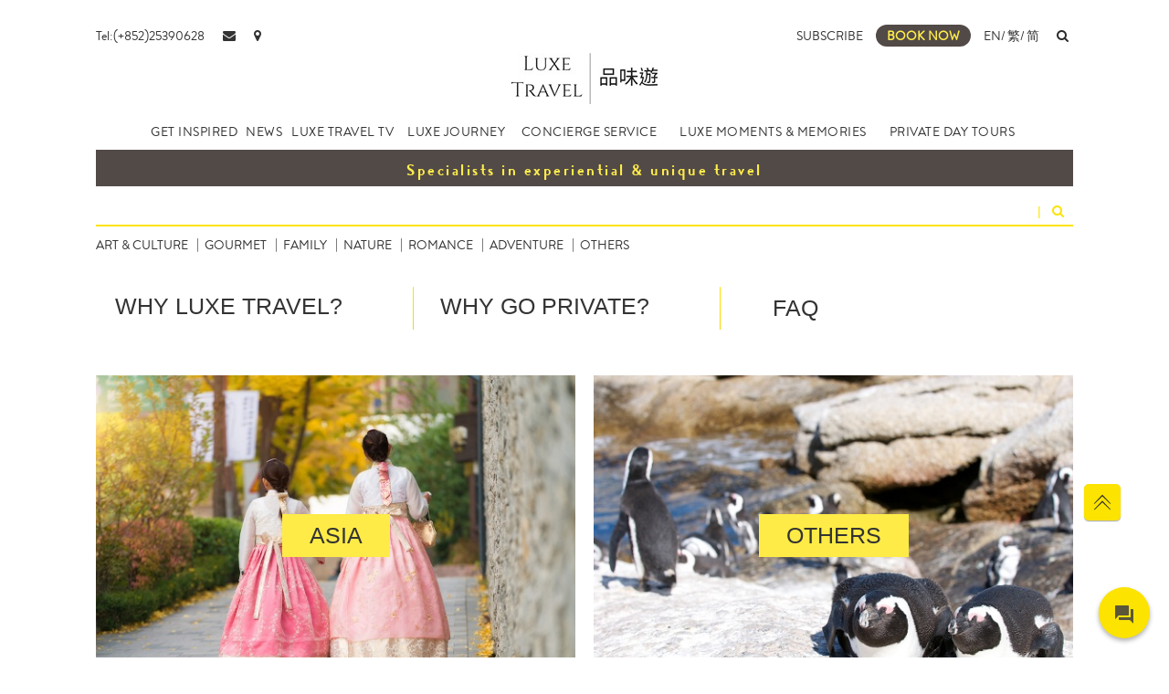

--- FILE ---
content_type: text/html; charset=utf-8
request_url: https://luxetravel.com.hk/EN/TOUR
body_size: 104778
content:


<!DOCTYPE html>

<html xmlns="http://www.w3.org/1999/xhtml">
<head><meta http-equiv="X-UA-Compatible" content="IE=edge" />
        <script>
            var _hmt = _hmt || [];
            (function () {
                var hm = document.createElement("script");
                hm.src = "https://hm.baidu.com/hm.js?d199ec54f8853f3fbc0d21fe95b3dd87";
                var s = document.getElementsByTagName("script")[0];
                s.parentNode.insertBefore(hm, s);
            })();
        </script>
    
        <meta name="google-site-verification" content="ePVpCpJNS67hWPd83c1Lbuotx3AL1hErtqPpmN2o0K8" />
        <script async src="https://www.googletagmanager.com/gtag/js?id=UA-118297475-1"></script>
        <!-- Global site tag (gtag.js) - Google Analytics -->
        <script>
            window.dataLayer = window.dataLayer || [];
            function gtag() { dataLayer.push(arguments); }
            gtag('js', new Date());

            gtag('config', 'UA-118297475-1');
            gtag('config', 'UA-137048979-1');
        </script>
    <link rel="bookmark icon shortcut" type="image/x-icon" href="/Icons/favicon.jpg" />

    <script type="text/javascript" src="/Scripts/jquery-3.2.1.min.js"></script>
    <script type="text/javascript" src="/Scripts/bootstrap.min.js"></script>
    <script type="text/javascript" src="/Scripts/swiper.min.js"></script>
    <script type="text/javascript" src="/Scripts/laydate.js?v=1"></script>
    <script type="text/javascript" src="/Scripts/layui.js"></script>
    <script type="text/javascript" src="/Scripts/angular.min.js"></script>
    

    
        <script type="text/javascript" src="https://talk-king.net/client/luxetravel/talkking.js"></script>
        <link rel="stylesheet" type="text/css" href="https://talk-king.net/client/luxetravel/talkking.css" />
    <link rel="stylesheet" type="text/css" href="/CSS/bootstrap.min.css" /><link rel="stylesheet" type="text/css" href="/CSS/font-awesome.min.css" /><link rel="stylesheet" type="text/css" href="/CSS/swiper.min.css" /><link rel="stylesheet" type="text/css" href="/CSS/layui.css" /><link rel="stylesheet" type="text/css" href="/CSS/get_inspired.css?v=191028" /><link rel="stylesheet" type="text/css" href="/CSS/journeyType.css?v=190118" /><link rel="stylesheet" type="text/css" href="/CSS/common.css" /><link rel="stylesheet" type="text/css" href="/CSS/get_inspired_additional.css?v=190118" /><meta name="viewport" content="width=device-width,initial-scale=1.0" />
    <link rel="stylesheet" type="text/css" href="/css/products.css?v=190403" />
    <script type="text/javascript" src="/Scripts/products.js"></script>
    <script type="text/javascript">
        function show_more_content(obj, contentType) {
            var readIconElement = $(obj).parent();
            var theElementDIV = readIconElement.parent();

            var hideIconElement = theElementDIV.find("div.hide_more_icon");
            var paginationElement = theElementDIV.find("span.pagination");
            var isincludingElement = theElementDIV.find("span.isincluding");
            var maxPaginationElement = theElementDIV.find("span.max-pagination");

            var pagesize = parseInt("2");
            var pagination = parseInt(paginationElement.text());
            var isincluding = parseInt(isincludingElement.text());
            var newPagination = pagination + 1;
            paginationElement.text(newPagination);

            var maxPagination = parseInt(maxPaginationElement.text());
            var category = "1";

            if (newPagination < maxPagination) {
                readIconElement.removeClass("display_none");
                hideIconElement.removeClass("display_none");
            } else {
                readIconElement.addClass("display_none");
                hideIconElement.removeClass("display_none");
            }

            var parentElementDIV = theElementDIV.parent();
            var subElement = parentElementDIV.find("div.more_contents");
            var pageindex = pagination * pagesize + 1;

            var newHTML = "";

            //TODO: Performance issue may appears here
            $.post('/Ajax/GetProductsPageByIsInCategory.ashx', { "pageindex": pageindex, "pagesize": pagesize, "category": category, "isIncluding": isincluding, "languageId": "1" }, function (data) {
                if (data != "") {
                    var Jsondata = JSON.parse(data);
                    if (contentType == 1) {
                        for (var i = 0 ; i < Jsondata.length; i++) {
                            newHTML = newHTML + '<div class="col-sm-6 col-12"><div class="product_new_in_content">' +
                                                '<a href="' + Jsondata[i].ProductUrl + '"><img src="' + Jsondata[i].TitleImage + '">' +
                                                '</a><div><h3>' + Jsondata[i].ParentArea.toUpperCase() + ' - ' + Jsondata[i].Area.toUpperCase() + '</h3><p>' + Jsondata[i].ProductTitle + '</p></div></div></div>';
                        }

                    } else if (contentType == 2) {
                        for (var i = 0 ; i < Jsondata.length; i++) {
                            Jsondata[i].saleprice;
                            newHTML = newHTML + '<div class="col-sm-6 col-12 mb-4"><div class="product_type_content_image">' +
                                                '<a href="' + Jsondata[i].ProductUrl + '"><img src="' + Jsondata[i].TitleImage + '">' +
                                                '</a><div>' + Jsondata[i].ProductTitle + '<br /><span>' + Jsondata[i].ParentArea.toUpperCase() + ' - ' + Jsondata[i].Area.toUpperCase() + '</span></div></div></div>';
                        }
                    }
                    subElement.html(subElement.html() + newHTML);

                    var iconHeight = $(window).scrollTop() + 150;
                    $('body,html').animate({ scrollTop: iconHeight }, 300);
                }
            });
        }

        function hide_more_content(obj) {
            var hideIconElement = $(obj).parent();
            var theElementDIV = hideIconElement.parent();
            var parentElementDIV = theElementDIV.parent();
            var readIconElement = theElementDIV.find("div.read_more_icon");
            var paginationElement = theElementDIV.find("span.pagination");
            var subElement = parentElementDIV.find("div.more_contents");
            var contentHeight = subElement.height();

            readIconElement.removeClass("display_none");
            hideIconElement.addClass("display_none");
            paginationElement.text(1);
            subElement.html("");

            var iconHeight = $(window).scrollTop() - contentHeight;
            $('body,html').animate({ scrollTop: iconHeight }, 500);
        }

        $(document).ready(function () {
            resize();

            //菜單展示
            //$(window).click(function () {
            //    $(".product_country_city").addClass("display_none");
            //});

            //$('.product_search_area').click(function (event) {
            //    event.stopPropagation();
            //    $(".product_country_city").removeClass("display_none");
            //});

            //$(".product_continent_item").bind({
            //    mouseover: function () {
            //        $(".product_continent_item").removeClass("product_continent_selected_item");
            //        $(this).addClass("product_continent_selected_item");
            //        var content_name = $(this).attr("data-content");
            //        $(".product_country_city_right_contents").addClass("display_none");
            //        var element = document.getElementById(content_name);
            //        element.classList.remove("display_none");
            //    }
            //});

            $(window).resize(function () {
                resize();
            });

            //JS控制 product_hot_product_icon 的高度
            $(".product_tags_content").bind({
                mouseover: function () {
                    $(this).find(".product_tags_content_title").css("height", "100%");
                },
                mouseout: function () {
                    $(this).find(".product_tags_content_title").css("height", "3rem");
                }
            });

            $("#ContentPlaceHolder_SearchTB").on("keypress", function (e) {
                if (e.keyCode == 13) {
                    $('#ContentPlaceHolder_SearchBTN').trigger('click');
                    //$("#ContentPlaceHolder_SearchBTN").Click();
                    return false;
                }
            });
        });

        function resize() {
            //JS控制 product_recommand_areas, product_recommand_others 的高度
            var recommand_width = $('.product_recommand_asia').width();
            var recommand_height = recommand_width * 0.6667;

            $(".product_recommand_asia").height(recommand_height);
            $(".product_recommand_others").height(recommand_height);

            //JS控制 product_center_banner 的高度
            var center_banner_width = $('.product_center_banner').width();
            var center_banner_height = center_banner_width * 0.3475;

            $(".product_center_banner").height(center_banner_height);
        }
    </script>
<title>
	Private Day Tour | Your Private Tour - Luxury Travel by Luxe Travel
</title><meta name="description" content="Discover luxury private tours and schedule tours, and keep travel moments and memories with Luxe Travel. Tailor-made private tour just for you and your companions!" /><meta name="keywords" content="Private tour, Private Day Tour" /></head>
<body>
    <form method="post" action="./TOUR" onsubmit="javascript:return WebForm_OnSubmit();" id="form1">
<div class="aspNetHidden">
<input type="hidden" name="__EVENTTARGET" id="__EVENTTARGET" value="" />
<input type="hidden" name="__EVENTARGUMENT" id="__EVENTARGUMENT" value="" />
<input type="hidden" name="__LASTFOCUS" id="__LASTFOCUS" value="" />
<input type="hidden" name="__VIEWSTATE" id="__VIEWSTATE" value="JdtzdwT0enJWflKBt54CGOyePsbNBtmgJqXlq1p9MeqjjM3shmq3CqacitrV9RlMmecE/2nMNYgaUp2UQe7twNnN5BWEbxro8Lflb1Zijc7UC71BHU7HJRFH3ln+8t6ITXGcSBGG70lYJGCZhdZMGz2hi/L9kseeNI3i95fRKZP9VyfliigyFQeBpUs6DmdWKqrYIX36lQkA38IPr5yHcC4g1QcmymrQENMmiyIH3vv9VqK0snECTjlgoYgBPQP5Es/lcfhbrNgszkoaZfEfLN9rIF5kaf5MMKXVmakWydqbk4hbKw2p0wE2uMuzaiPu3U17//mnfgAnS3JB4s8gBC6cHHOxHHChBk/A2u4tA/Bi4nZJ5hCG98FrNPB5Koq7vnTS03+ThHXv9f2ryFn9vis3LXjJWgJsIZAk+eRq1JbPcX49MTNdxZtA31V5sh6vzWprnApbpX8ki6kaaVT1Fyiwgukbuc2Mwb+cftqhgx/TsOX+pPe4BTn45a6bTlp4fxSzAyi5j7xmubXsao8W5Qo0CWK3GJDcK8oevX/D3L6FcG+3quIPb86hwk4qv/SlZ6vlDFJaB/+dxSSr5TbsxzhtR3K2DFtdyqsBB0S7//aNexiDdYTOuIdCdjtvdRWV2Cvdd9mjyReXzVUBGVdLyiyQNL/2Mq/c5R3IF3FYPmALlf6MNfogvisLNk7AltLOhE497LP2XREq2WEvvv1EK5PB/s17Qa4UJQV5ZcIDlSB3NmtsNINqs5h0w4q2MfpaTVz+1O+ewo0M7WUN/DlQWYh+oli/7omppF/htRxDJqr/fAnNRVptXmhfp+MSkRwBp4tNcGw7EV8ZxZJMT5Jx5fgHJu/dO/v7rtoG7TtHfzOqCA6PLNtzAf3tEsEB8BSi6J4IBhV/kcqdvROm26Q+G7PkWw3uRgVsXKLXWNm0pWWFjAjBQ9bqXdJGMOc8AUFVm8zh0hRIfc816Wd0TdUyv8f4cH3O7wSdypOK618nR7SXpzfEsVjXIYVhbmDIpDOyVEzp2vrtCuXHaNZ52st4f953RzZgg0WmmHF3B5DdJrKiLvk+TB1q9kS11OhRYz/[base64]/GF+2+GSH0qXdWaaHEvKlNDVqQIvRXiHWwD0A8w4rcki1WCQuDoxxhyuWx9qUTpdIS+Hnqqrs/aKy3fiLWmZHwDWK8cH6IMCU2+as5bSNNQ4lm0SJNuh0e1gAgw5QGsT0wTeUZyCcxbyD3nzXBN0qRT+rtTagZXEqNi6kuTfizYLPAwiDk76gaPUqt/[base64]/bK2pcY8hOWIRK1/H67vS+WEH9iYTjyMdBpa915GpEc/[base64]/zh8qzeCV/NZUmNqYMvgRCWsGA1SEeW6qUiZkIrMZgKIKDgjCXdMlE4/B3kyBdfFcSO99Eczy1ibs4GNANYFv45gU1E8wWp1T7NSaYo/mqNjM9zEKNDQDobgaY+yLXV6eycpCRkAS1PmECRgmJdqbNVh7q9rGy/NLVp/NpC8BdSMxIffNsXl13ZTn2Xuo8SefFc4/CxndohwT6use/2YhzzCwcPutf1VUtIN1gtOlahr/iZJTZ1FmJVTG/y4taTFOP448qYrr0+nNrdFi3FAGtyYnUBiC8bzCPEyq077K85af5LLp1gta9GY/Evic1G0hy3IqQ5uAtoAkek/NhTCDlyN+Gp9xQxd4trLmfX00gs6J1I1R4NpVV87UeB7yTE6esEY1eWqP9dcBlgA+nHLubv7AjdvJ961AF4pm54Np37NShxNr+lZmz8i5WbrdIABUdDx0aYQ+FeL1hTRaNebN2oKZMcZhj/Sh6RgXyEt7wMqifj864bOl8/xYidj8v5Qf/j6aXNJDIlWmpW50Zr+xnTlA+VUNrAZaMYfxASc4nwtnUvhU+yNRWPdze3DUIbtFg90w0c7szoXsduT5kWmJZXAPSynjuQLOfpBBxehKp/u0ooiwkk3UNDKTo1sJjOcy77uZLd3PdELC+BCzgSgTGCLoWrvQYnovW8NFCuVzLgUXt4hQzH32iKnHjxp0/lUY2wIJ8nas6aLtlxlUUigrgTy16LVfaBmB7JT4won+s73xCEdBdzoNTIUyFza3Mwvr1+fAk9tGIzUbl0vdmOUvWI+McPIvwHFS2y9OZrfGsTBrzLvAhem8Xufd9l0btc9CQlssAP9xo1ltLhLloJmn2qSkTR3rHxOEPR+OC/+eYsRFSiyTIGjJSjXJVItDjvF8LKH5gMr1C4avbzez+ERX99ND5Sfztnng5T7zx/eV5iGoUxU0fpG/0g7ZjJGia69wg6iDb2pQm/SxptypBiU1GMiPfVUYk27d2V5dpnVnArIYqgzLs1Gjnao4atuzNOMOcfU5VtYAEkfw9H/HRZHgzxjOlJu/mWlSFKy+1pPg8247TAWe7KoydJmXzpQijhOreLH6PHdziULXTlo2xmfaZNedmQDGX6yVgzum+6AyptQiWDU/cDAmT5jOj7r6tnuQFWI/08xWG/imK97vn5Qh/HfAxNgRSqdRbQqJ/CdxcpCbNLgOFrxLv9GYNvKVV+dGDktk2SBR2hLnmbQQBgl1LSEkEl9wkDEdcFouPmfUfdQPRHcEIgS0iMhqhDUKDNGX20NOxh2xZgI1RkIrub//HeRY/R2x4FAcBoZp0kjM9Gcrq2JPQ/rf5zxO/MWFqbImBmbhWHZjMjDcDAhocRffCh0MOgHwNxxNZ5YOjroFmm+n1YjUwN4HrllDXmYWN7MgfMN9lSP0jN7vJZZi7eTQYGn1TOjPREvhWzsZwB44jCrRrOYH8an72zZanJ/mEF6+mZtGn7o4mZD7axaUtXuuBGLRIKYHsUwj/rNkGHagzzOoUxuzuzW6MI1MOZZPeD5UFYPUDPNPAuYah95sTWyCTNCBdU3QuNC2izoNnxPbMKfmo4uaAuWQ3cJWR/+bPx9j7Wd2hyvSqpRJ7O3up0CUbgw1wPyntEYtbA/yjXe6ocpGZirVSdAR5DGH0M4qV3XSZnsbs3/9a9jJyrFdi2q4UDr82pVDaaEccLigojurcIBOwWQtLXeMidrsxM9ZTBIiMwmJKPhvB7Byp1pNTL3YEfU1pgKPwJOFxoTvmiC6gjsdniKYq8hbpmpJ9IRtfhtga259JPj/AF4avOTtqoxvW3poRJlgm9Jab+CODcGXnb2N/End2kEjvScIbhxhICyeNDEsfVoeeB+KxKqGBlwNE84YCoZN0BpNMGIrKlFP8Yk0Wf/krs3E78s0qpn4/iGccNxkIcKP1cJo2FB7jxK8PsHhIkTxO/AWXY84zZB3QEbfPFN/YGQxYggH19yfXaTciGJ/X6b/YL1sn+Au25B68Hb/GG/iuVSxcK62CI6V4bVz51ac7wYYDp33HCFgzYJ3pKCTwFmfu0nUNZXXlJS73Fnn9rw0qqULrK/Gx7I/D0+XvAcRJ5qDDcfH60nVg0z6q/mMwyAEW1gQDtTTiOZe7fcIsZhcN0zG7uq3r6oAYEZIdFihhHnqLXl07ZYm6KpWSF+xPyq+zSn81u+rBE8RuwVcISkQxdkm2O3cSw9WW9fIVfd+/QWAvsbujZ+MSyO80GDvqDDisEo/pqK9CXYkaYtxTzQ1be3UPgITPXvo6mNhjc6qaR81aPchid8G2tkQRibP+m5Rwyb3Uyd9q4jZ8UWNxO7K/GorzPF3x43BeX5SU+R/gAgZRiwR1lo9vPoopt8u8hrg2ODpee9rjMNsPFzyPsRV9UEDoDPr9pm5EORwsQ8CVU3FfdTB+qLDvW4yRrzaw5HTSNB6qzkvm2VlwgqarRb5FJVLGz1UXugctUy+oZiWQzQKGRVkO3u6DUOHDDUoVBjXacDlvJj0pWip+IruTVjjWZLLhy6OA/T566V6g8lPSGpa8nkWtFuRXU6clBLQFTto4/gs26zFwWgzT7eErb7wQGqQL4kPD69hAta3zvUT+z6z2EEjQMpe4sQj7vCCi6wzlhz4EXFFJkOJ/u/xEIGd+ojPqT4fbqWL7jmB0CaVfMAprp4dCvfqIBwbVMbUgPcPXfKFnWIEUj4U9rVQ1xcp2ZGwE0Hs0/7xDKneUtXf9T/B7gcFWIS4Kq3VYtjmMKLaS4/fpFdlcWPxyNFkJDfpP3WwUSCcCMJR5GjUa8jLp5/9YCEYTHFJ2k6VV3yq1fwwkfYGfyhVGu5luLr/BJYwk6xr1wpvzE3DLlQXQpGtJLtnmGiLX5RqeStN9A39JEZPfQf8LvRMdGkDoz8/9tgSvsDk8UL1WnwQBW6iPHvsaxiym3x7wLC6+tIT+70wP0LArYkasbsWZ2s0WfYhfhvkPJ+RqH53U5/Pmsl58lEaScQBubCew8rAXMBU/ZrVkAKZ0O6D9w8kkKst+pFqXVkD0+x2DWoL7ovKUfkn4cnj4YcamqRYLwcDTNj+gm3JVGPEfPRdnsammBPCmh3GiqyYqcEgOo3SD/4EZF+wsGKOm56hAVNPptj0f2/QHbYJ2KihXlrfoNN0qmjhboiomHMLTIEwN2Dc7zXQvKb3jdHpE8rDJcc4f7be5UxgC+k8se5c5eLYeBZdnK5RR6LOtLpKAYeARlst2nJrkK8ow8M/[base64]/36kT8WYkLM8FDzTP+B3c0fn9tBAOtxksAjdQ7w5d3RcCezIBScEWa/gQ6J3uv14OdrKz+w8lR8WFnxSaO/XnaYrVzhE9X4zwEAuTB9lbOZrSYHR0cKZLzGJ5yZxAc555sz4lonVKkOhPjZvGoZf4N1zQj+fHwA0jn1n0Xmfj1q7LOU+n3/+QMszDzey33sBctC7Qhuyey4Lk08TJGjuV/dsSmR1Up494lPP3+NOUl4yF/7aiBIqS7PH/luOpTSmwR6z/y4POWnlLvQihW2dGGNSZrhqlJY6qq6PfCktkzfUkxS7P+6qgpCcGRnm64D/[base64]/KMOxMy/[base64]/PZtVWSnT3g3xQC2pZwXUE/0C9pqW7K3xANNUG88HXK9KRaVtwbYCLZK1jEEfOC+Hv/[base64]/MsQ34C1b22FXKLiaUhx8GvpYX+uq7sMmCq8DqB9elkWYShUkVTDxSkV2LgPrb7bnLh9H6/8nKqJmoPSCUJp501gMOL5abHup0UQPph8rMu/mtY0843V9Q6G0tNyNYL0TYbWIBC8oQGBTSE+ATDFsqongjw43ZAfRVnz7jmSWcSEc/rAAI85j8JKxNik5fCyqlx9qy7O3+/Pj5R4E7oP65UCnBXnTRFcWPbhYTjm71mK/[base64]/M6ribIDWvYNoL3n5+fCXsR5ldiYBH9ro8w8DRNgNz8e/E2219/hQIabhcPt6WsN2FgJxkU/Ifs/5Mon8bePgGJZDMovdGbJjj0o5kEvZotfimVDrQZTxRbTfhOev6O29MedCPzcJAs3aywgmX1ynfd9i04ushq39a3+ktPINXzz9i096aG/NyVuj3kVYo9YT3W3pS4fiK6tSnhTgF650FaB7qggBeVDzDDPFHLioFqsCUC2PPZqnBNPAL/[base64]/0OEPd1vBLU/lDmiR+FuabrB1Qqr3/N1ACHkavdFuavqaidbn8vkqHJgn44EyXOibQs2Kc+2D1y9Ku5eHkuZ0iStP5WcUMl5geYyQky+3atFCcE4qLmu696IkzQ+KCgWS88vGsEI1Y14E0z/RUJUFFgjc2MJbrqaQmCYU94g3xGU0HKeWz6OX8dHhn2zhPtX3JRLwY+5ZdBeN/KftF/hUwJbbxkE+bJSC4N3HuHfSVIFyX14rPtK5fUi6Q2Di1MnWAB/09/aiL8JCX1Ash1rtr+8Cy9gL3EjyBzd3Bagu83mZ+JZpLY4yAhDVO3+SG6+ha/PvrQIvjfo+22BXQ7OdofXoe7BJQZOAWqmjEOv20zA6++DhetawCWYS+CUlXf5D9WDeuidrSy5+XJwTXumNE/MgxWaF9pN6mJ0pteTJRXV1GLi9c9M21zrLV/[base64]/6oZpeBbC++nOK3rSzldusGb0od7Klp4Aea6NyOiETJo0ZbfCC2XY4z2VLdh56KQZCA+jf845UGpHm2GBvfm2uAKNHPLck8QakvwSHgcTCOmx5X+CHfKXbvwOa6+El19q7H/PIb9wci8pW6z0oF6Gh07uiS93w5D2ynZdYW4S73OdmWhex496vfc/6fCkLc70IF03CgTRhlLU4+3TP0bNP9ZVrGKkN4i974jjfhJ3jXh/vDYbo4Z21v5haK8moGVysNxEc2C/JJCdLCebNSpCRL++vJqvkFvrS47I6PR/p0NE7xVJJuQoHDUTYv5nfRsYiY2Jp1RVgXwaWBFUYuEqOjir3MP+2aatOhvSxPo7LlXTStSndLoqxXNDMG7i0S0au3uD511a8GR72DLSGXh2jaV8YdPZTxq+R5DLKaoqCI1YAqQukZP2dQyh5z4hj/[base64]/t/GIQmPwNNqfYL+kNTFWBnIH0qJ3uX2Bo00pHg+3Y8IPOjjQbxVqvFsXQQ8Vl5c+e37nLGCl/rLrEdJEO+onzcxc5RLRGC2nk3frMbWa+zQSx+Gx03qHhPUeTxDwJmjiUXWbb1cyCGse3rrvRN4o2R7MPFyw+hliCOdf2nPzjbDQm3M48C9VTQ5jDj7m0+pexHYt9Y61AqrT0kiE1rStPi/p4qS5+xF3PQpGZ/QhwPna/AXV7rh97Dy9V8d/6NantG2enGyAFnPBbYQ8UlRheLs1OgPlOFAo0ft4sjkSSbq6QWzz57bEPfiN9Sza7vRTXsFrQwlIAPDTCaTQhJRe6EuEXW/UPd0ILXDj2dhe6RSjORnYeVbABrcyiUbStoTCCxvHH45KvnSy2+h5Yljo5dhx5AxoU26YOnTpcyP5QdbqaB8XM62dJdpfXLaB8GshI6Xd01B6qZnAyPQHRtD8g3w+ZBU29E2TV2ENnq9Di7oCcLSNUBZ5YysoOlEYgDumnxUYqsT7kb8HgBb8wk39Mnn/0l2KaKI6CzEkrIduJgnvAHal1Xv5L0SRH4UmNqDq51bb3GiINc4ngoh81APM5+C/PLsl3S4TFnNMwI6ihDxyDU6Txj12dr2uXewi4K85AJQ5XqRTehSTviLbKf32UqP1suIlgvKSXoDKzyoSSoFbtanV+mBhFQclDHtjlGLnA3x+dUBBKET7ZQsE3WAhLB1ZOvdLB/TB7axULk6eOVvQxToYHoydQK3czpb6xrbl8DtaQCbJIE12rQYTSs70JHL7gnlzE3OntK76l6dZCOj848m0cmc21h0BJqMSvWB7hbmqRc7NmNiugYZq5fCgrrZfz4ZOa9nv6VVcSm1jq8tUG7tDdrQHoYtMa8t9yYBRGY4GOhScyHKEUT+0STEqr7DejOcIsJc/FXSy3EpNOMVeAh7GGq+NHDaYjmOkieOF+lFUGQb/Xd7sk4MOlbtbjLr6y1xtFF18PkWOTUupVoM02gVty4GVy2FEwpp1dPjLSyN4+oe+sw0W13gL82tkNgeJemEWB2JcHSlWN6DAzZ4AXVa/B8a92HeuqIPNMmkXWnZVFIUrKlbY7XRftVXoWe81GIS3lDw3NPqpBsjvjbRVRhQgX8HOaNrMiuu/TQ6LT6XG6aAe3nodMs0QEW2ozfu0OPKDbkkO60oFH2mSko69xXobFj+QTxLc3FhKYEc+olIJKLkaUa72jn5M8tN9Dz3G36vCW2f9PJv/k2n7z/wBjSODh0IJ/0FZBy7Qi9t6R/TzMzMSrNEb7TV4QugjvsATUZQr3sCoFuWTRzJXnbRtRW6b6XlchkxZ4Tz9ogGMOVlWbyeGlueVbMa5MYpN4ugvc093J/dHODE2VMrIpT7FuLqWwlVlblq4lvC19BL47NqCbTdSV77cM/ufV+6dDBc92kGBUU3pk2H8FiiQwPkJHz8EqhWUU1onRxF2xerwqkc6BaIh86d4B6UXG2lJwlQsvcXVWfn/WYQjrRUKSL1/TCwXmULSrA/uiX16VO6UcaFlbuU8Vm87cnU9Xwne/Frg43k68Bf7vALPw4EsJ8JmPy4YqJTnsFdxDPAzhpo9Yj6WoxHp82+Aj1TMLAxE9bruVBCs8ibEh/0yZ7z73FnRCp+8CVMAYUT2uqT7b7c8L2y1JqV7LAWOz1n7PJmmC11ZvgVCXknw9v5iwe8iP5XgIvm5Q3pGLeVMBzmd9LfwBdDKMjI05DXh445wa/xPR+l3/fDu0iFFU6XjRfOIx1AzK6cgasop9lvUzi+7d9lyPAkQZENwjRmX/[base64]/ZZW6G7m2LTbuy19B5aLxhJWuD+bPXVfYWPFF+h2PrB9KZNKkXWLD/OKS/+AJZ0Lc/oB4xM6KBTgW9vlSLkT76hOQNp0jag9G3hrWtKLnzv+QTgXSbpanfVLzk27CkLZ/9MozcWyEwhJRFdpPA50yqbfxq/lMCYQR4e4nLpSAHghatLaiwHZoB/RnaCOB5xfrQdCInHXseuniPDHEkmDe2LrmQH99cVaiBfeH3625zRfMi2At95bXGV+U8LIYEpe2oROvt/s1061F2pinqfnMsu1AFA5uNZkJMAy3kWS3p+xxNLOvcB1fDH28K4JICJhD9Abx75TA6EPhwENE634NhT6bD0evGu0cnASuFbQlo9UaPIkY1MIE1jPzxA9/Ybdq3g0c+YEkvdjot2lhnGTfM6hI2X7+3ZXbEdnDcIDbaKTMQjj8mW2aOQJ0zbNmIk96VWZI7imf3dkTIDXsxGIoUPHiAypU3+jDK2iVSIWhvFfotzASYZxeXhvmMxpmTGub/z+1uHTkOGD7yGKWZlXNM+0wsXHrMViiT0c9IuzFlDkrHN59A9hG2cAaFDRd+uGEO5CjYTraPYphKBXDfqOG85B57k5iM+IKVKOVRdXgwHsc+jwZhq9OokaWALRh3r/[base64]/Kcv7tEwvGaA9XXGKAth83pS0R6QR7+v5CMkULkJdMeVIBRFM6835JCmr+5c9R4fqM1uKlufDGKVV6Cl2MxdCBnaX8W/rFT4T8v6bVmNXjG+0ztw8/8Te31ufnoxG63FzmIwEdNBPxzwhe1yoNBixjEYIMqKiAlQ1Ezf6+hB/dtKSR+8z3tpgDMnnTRHU2eXryWT72MvqxjVjxO9IF7P1YG1RDxHaXqyyh8rzqzpN1Bq5K+etRnxfXAk+foKRnkj161e4gnpvMIZ2hiepmnPsCb3dI61ttEcFvjslcqDoJ+FD99h/tz1VzjNOq86tw2jiKdHgMl1fMdVltC1WxybUbV8pG1eYmPGgtGpPsAa/5C7piqpxEv0jImvbwWyJ7kDSwZNXak8c9Hv5dYPqPt1IVwrOLjea3euTdFzZxnDMcIAfirVr9RFn7rBUacz+vo8zrU+sOWNe+naIu7Z1pB4sD/UqXlGl+2IF014CMV+GcdQy4g3+8axh79FNcLdtxzYltnEMIL10ICgKwNPwIWEDUVPhJsa4+I0kug/6ST7K1m27tpEvXT0YqvwidSJgspsOm5VJwwjfbtb8Sv6Hphj3BUAeDyFW9h+I2txflHdijyYFToZWNsX5Mt08r8rsuy0TMKXZvNlFmEfaaOe4Uh+QeN6vjP2OmRFX8730Q3tBqN+/[base64]/c3BMi6MhaCA3y2FfrdWJxLOMM54GIGONV/ZEaYOmcOFsDciPs9DQwqm7BZqUmqxO1LZ33BLki6dkIsQDzgnmCQaS+G6vCNZ9SW41FqFc3F3QSPrASMIY/NmaxFkBiUvG2Mw4orkFDJD4vCaatxakpvharcTq3Y7PlldSDOtPLcORqlGEv+SpSukhmoB/x5CCgZ8OXM67HFKrPJ4U0R0ciHIqNNkwKMC6MZ+G+EGDlsRuT9PLgjC6/Nuo0iWhqE2Bf5IiYW2Wnxju2a6tIM8LZ+ecGmlUXSRXRpbrRLOkbMycyX/DocAXNAtxBjPcnHj5tFfRzu1mIlWrckPdMW18P+p8w3/uMt6JVs7Ql2tcRkdyrdSkBZmyW4H7G10H20FRLUdk4IqMmQWcTcTZ1pfIpkfQrG9Qa1TX01CghCZwGFnnrD/eT7GSYxZpZ20lfxgs1wCzza3b0ynjNvxQPQ2QYL95fPGmEFzS/irJegUSpVrUG4omQmGalPCvgoDBX/ncGV1jLT9zt+gka00oRy6xQqTnv11VrA7rNH1K31/NFyQFuw+rta/2jw55JJMTi+FZPbPsEejXbyPoOtiahEDM6ZuNidcoxozyuj9oTc+HV64U87fNqKvOayobXfcoD7083MME1Joj31fkeTjeVWM4fgD57h9NBHsxIwO2ecdoUiruOdb14QZyAGpQniarCsfLC3yf0kYmE7PL/KvZibxErevQcH4nYp+A/aTTglPMqje50tEDdz9nMKAScV+EHWfm+sNFVNDu0gUJzPe9br3R6HGQWdmcM1X0BAlV7q2B3GFZwGzXrY8qL7P4nAJyEMWSuHHTXDtwK+QRmmVq1A6Sp+Dr5OL4xG41X+1TtM2fSlpZI0vmKEyXy+LXgZvQaDoW+0MQkzEv4ItaNvOfJ6/B3F4Z0rfCXLrR1KZOcQSEU/0qA2MSZV62YZFrDiEIrOjsUns4mNgYYvhfz0NMI50lx27HBRpIsNUayS2qA2ZbdIZF5j6sJeWP96DqBbWASXsXUD6C8c4fjACZ6RpX4SKa/J+4zFy7iIK+epHouHK1G+P7I0/DacpEC+MrUWMm69ntXkW+Z7bhCrDrE76IPfyQBdocj0S2ArGWlI4GD6i1EbOJ2Pe2jvUl+XTurFWPm0FE5NemyjkuahzaB83RMjKzXYktUt5PrAYi2Z3R6oPo278zPYh7CA3M/NXmEekO0Tno+unGEq7zAwI3OaYRt8xtBGYL8Dsc+DAX8+mGcZyfVM3912aIAV7XAA6LIom4W6dFlAv9cORpyK3JOrZxv4dsu/1ZEdZDGpK+EGESGwLcP5Odr8rYm5KlfY4XJrvksK0Qeu5qzmp4gN49LlYmp1uc6pznRl7qBFlZEcDkQ/vYLCjWNEveccY2qP73aIWoeaGY7sPiL6iAyXM/MbIeoHt9YAsssIj8bD6T8vqJ7royZAmeYuqK3/a4G0hpaob+ZAJ5bXIkWRWA3LjRBFaX5X7HMA9hbciJ1omlit1cSnqaGfkzdxJm5DvEv3FvWtvZVcTaxqRBH/31/5yTZp9+RgKUQzXNuRNm0zjn/qOOR0oSU7H0H14COJFT6ojWgtOjbw8hCLM42oe2SArwDuTTNxZeKfZplzepvjl5ketdr6f+FYvtLzaazaaWL/t0u8P/eBshXfJBccgymG8KrCNTY3XMiPwb4vKXOv72XMVtL1yP+CKEOd7GWV0hyBf3SHRLcEgi9OLWlc+EqrMkcEt7yIYj+55wnwD4DRQ7H4YRFmrN8pCdfX6vonJxMjiNgPst83BjlVBVrBhLV5rdcFIHIBCY67uk0bNkWtgRB9KMLXHGr0y+l5gFH21NJ5o5Zv/ogjjhnFmcdrJBrwncnoGYsn/xhfic2Rx5hHQwRNoM5Q31NJtxt7JgVih5B9xr8JNguUKR7S0C1Fwp3d5yKPd8vAJMhpOZDQPvAqTTCjkStM+A2PhgiDnWemph8dg8w9QSFnaT+MbMi7nYe5V5rpbMwrTTmpZfEknlR94tRBD8LmaJGHpqhYnRDOqZ/gdyJW+7soQK6v1fcN3LL5TmazHypVllW2fu/5iyd3C1yKqXgQcNRl0LFGGOK11DbbweWYkVTpyTvK7y0NDuImrINBV5i3im1Cj1/GiDbeAjigfKNjc65/h1V3Xnh5C+l45JnNXvcgRBUbjSMSf4RyTgmIq/jPH5edN++3/H92/hAkd/hfi+XgztLOM4H797nvkj04Ie7Ykk6VHNiUHBWUnBckLV/ErVU4klz+VWwQXU4glouusiBOD4SvUi+4nHjoX2mKRQ3dshl4GVroxJHm6Hy1JO/7cKLhHtjWr++toqgpdt80+t90ls/ZeN+zmMOrsLBlg/[base64]/kZTBO4+JOVRv+OPXFRe3N4HRnl/rPS5bHki4Fw3J8SWAJAjaJbV5mjJaSCYoCweqHNwIHpAaa9EtuTPoZZqMQWXxlBvYlLAhlmQXOs3CGldTXRGyPeeppoROCk0pYRcvZtTP/+qzabVw8fqA2YDz/mJ+YHcq0UMXZVeNBGoldqkgEk8NozPz5CI4eyP+HniiZksQW2HYDTRn25dNJxeAezKwYfoAtz5jantP9W+vamHqHb20Gg9yNjrwzH4c3L2+K/PNSBptsT/XIt7kWiuIt+NKuPoVMQWvF6d/8pVwSoMcKIN4nhnCJew3wp59dH0lDJnjOUbuXp+l2Y6bk7tKmVd9hjB5KnQqHyUHEdQA7oB5kaLQXa+QxFQRLyKcjF920xHQtVtKFoyGbFZZehIU/Mf52dpHzjeEHjVpSICCnPWfhKYdX1gVpT5NU3t0p8z+JLYLUACuiNKsvSWT1ltgFZD35SUVy+lDlJwlLW2mIR4lZ0Jg6lmD7Jxwjmor5jNVBopx1UFIpcUBAsSCXB+5T5AqkUhN/hcUhwuqN6w5yP7JDIeiZFHZa2zZgWxhR547AQgPBZ970iMqO+by/6O8Kklga3vG+9iGfF7I9xHK5uSDsjEaeWmEe3hZsuD7rDs6Xqr0j8lvfTdJUy66MwUNak2JCownufJ1/[base64]/d6WvoLOgRDNJYEzqV9WzpCuu3pYl7X8P280qRaKJOWvpuxbVFUaxUCuUha1zM3BpkMkiuE30DwUb8gDt/s72EfieB/6Q3Aa91gFRkSw3P7Gxe06W6QzByI0BwTT1xxbXtOOaMhdCalumpn92urSEMcd0Kmd4bhmiwnhdgbq35uh2utMFq94DkKsD4Vd7vS5ElQmJnOdABZyo1iMYbxMchqSsJuR/KKJ3WWEEq+Ro1z0orjSJmn2ttQpFB/XSPCIkiKb1LKS3h0TDfvGeSn7SvhqKOXzC+I+7fu2fpIAbARKT6dTHzN39nXMItq7YDHriviyHZ0MSEgRON3NWNX4obTWRoBrIDVnV0bd/H4LlPJETrXAz8/hVFeZmlbUVRFZDIL/eGe7lr5Tf9C8iPzR2FzOzrgiH7ZYvSWd58R4amsUO1KGGsHCMOP9YvN5izZpkVX3RODfaJykub/2HeTvQmi5sdbiSB+hel/kUTkXTAtzOJONOp9osFHJ/jf91iRhSZpl0cdmvTJXM+hPwa8FrgSfC76wioviocy4LP3B+9NYl8zK34COqSLzLoHdxsirMv9DrA9p1Cb2B0KpFlh07kV4Sf2DR9Y3QtkIJ0NFeCqr7bfSqHwRD19RodCLt2S/LIIy14vJLTBrGfG1+YaDrYOGQNHOsNWFYLXt1j93QDSy9b5aXBmtsT6p8ynFLFmdEN08Ee94aelN1GYJeGJRdsy55Ev+vWFsZx32TzKocBUm+WpXShUEWEnbUuROGAjg/grq35nortD+7ZtTSAUo0GaVnNKMOFsDR1XjNVMKKfxuH+ZSyoZEQGXFAKGLW7aPxMqXkKFqzoRZ+inLXseK4Uwfbkn7G4iqXZ1BR3c+nn0w0kjtQSGokEG0syp2l+fXRio/67SHJmRcnRTuXpurTKhN9jLovIVxWG2z/zkpenT/zisDZt4kAe57NHXjLSMQ2iHTySkGQ3B0WYm0cHSqCgLqeIuhMY119J/F8nF7sMHjp5QXuklcMWBhL0vxUE+VJS/BxURh/qLJo73z/zIi31jAI/aWIWO5QCH2UJ31PnhJGGjq9Em/3joC6StjTRwV0IOlK7SbQckasfA2en0dFuP7/[base64]" />
</div>

<script type="text/javascript">
//<![CDATA[
var theForm = document.forms['form1'];
if (!theForm) {
    theForm = document.form1;
}
function __doPostBack(eventTarget, eventArgument) {
    if (!theForm.onsubmit || (theForm.onsubmit() != false)) {
        theForm.__EVENTTARGET.value = eventTarget;
        theForm.__EVENTARGUMENT.value = eventArgument;
        theForm.submit();
    }
}
//]]>
</script>


<script src="/WebResource.axd?d=pynGkmcFUV13He1Qd6_TZDhA8jts8WlIOynAnBRdexuxfpoVXC-ZdUrFb4dVa6igdR_oFupbB-w6RjnkTG6BCA2&amp;t=637823653837077270" type="text/javascript"></script>


<script src="/Scripts/jquery-3.2.1.js" type="text/javascript"></script>
<script src="/WebResource.axd?d=x2nkrMJGXkMELz33nwnakNbk07lwKBfh06o5duNEXMH9ygLzrqUYR6YO73ZRX6jf50bMAR_LxGh6qPd1ajQWA9CUVXbJhu-hIbCRfTaGPgY1&amp;t=637823653837077270" type="text/javascript"></script>
<script type="text/javascript">
//<![CDATA[
function WebForm_OnSubmit() {
if (typeof(ValidatorOnSubmit) == "function" && ValidatorOnSubmit() == false) return false;
return true;
}
//]]>
</script>

<div class="aspNetHidden">

	<input type="hidden" name="__VIEWSTATEGENERATOR" id="__VIEWSTATEGENERATOR" value="93EC79F9" />
	<input type="hidden" name="__EVENTVALIDATION" id="__EVENTVALIDATION" value="hCk6BEyqWT8kxghdOuVbsgiGMltxcvOpdbzWx+//QNe6ScCLhDLPmDwLknHduMzbNR+h88kVLRpfNbFtigRmFBNc0+Wey9EoPxzsPky7cmjZ3C3Zbl6wnzwGDlx1J5HApQuLvnA/UZCpjPv9POMX5/zSUK3etwpy9YECmJvLON8fPsTC66gnjlP7nGHr2c+HBwqF0lyhPxPu1j0yukzBR4Gc78Y/t095eEVItArJGaqvQDGI4/VGPky1OKcPA7dAPCX+FkitXSO0AzS9SKW2FeIOj+mgSVWKmX9bGS1uLQwAJJt2rFhcD6A1Qez/F4ZVx9qLrio2XrMF9/Dq1qcMZagtRMjRsWbaNvW42rFILxHiTIfq2oLS/nmUUMqrveS2VKC29sGSIy5F5fCI70ac/lxshmyhK1iVhuAihKY0Vi7f4G/auJ/cGo8K/gce3vxMAIoS0R4AKWwHfW2uB03OBOfdILluHtlz+MNLSKWRAfgoR/Dvid/lkIbLE/E93WGsnQfdI9l6Ud+KIk1n4VGxlV1hkNYtwkICDUgDJ4zCQ/+OakjMVIayIlGkDaF9Vj/gn+loG1kY319/BKJVENnn72R5e+tyxZlrSwUem7o4tifBETVFrQJcRsOObPepkvYvuur87qoC9gG0UVnhch1AVKJW2zgFeuV6bMgZz8wSOqg3qOgO+iMvJTJsIHMq0+rHahMuyZafRJFhhpUhMfXw/KfUuPtuAZhjvyZ8nt5zpPQaMTgqqv/[base64]/a/dWCmBVPodsLDHTdBREqVUvQmAnBKfucIYUyuXLoywJfPWAXBtKVEb8myfqRa8DmNSYQtLGRIGdyIomKnwhrJ/COArmugiBJvmnQW7JcFY4eTaac/Pr/Yn1hgUlZCLcDnNYOydnbkRyTxHZZMapQFTEQ3B4CaNX7SkJGpZ9Osx9mv8PjTQ6tVETUmDpCF+jSjGK1phd9qN9ApbW3CWAaVBYZbTEUP51gxEP2vByySc5YqI8ClrLd4kWBMMSsQyICUTCbkszM/VeiwuBgEA1rHkkvhT6T27JTOEFPjkwp0hJURXaJp1X3JJubksC+7VyHkHOfxrh0KgGcxfyIN2X265tqfvNoqN4Vt7sN0Km6Lf9mxeisrg6RwQEpIAwy6K+oYOjx0/[base64]/8CF4YYKh7qcTQhwtunzl7y6n379XVB4ghLA9pFsbCU4hNNcL96khTuwIBedLpeAxUnZOhUYFyeycw4NwXd/DaDIi3d0Kb+523gezy7e0BA/eguRd9eqgkoe0YnE2YArb9f9RJn6ZHBZMYO6Ld+qYW7uDR50f04lWrfrf4BmdX6VRX0Foo+dSHMS0ykttuhXsDR8KnbFAUxE2lFDYUi10t1DwGd3kxyNMwXGTNMZpHdj12W1ac3x/NOrTDEwDrtwilhtsM5jBHrHzbkQla08o+UKKiHjgrivyaeqm8ys+gV339M37CD8VTMNDnRQlZIY75HY2CDkrkVPCW82+DYkv3RwvDcBXnV887YFEJ/nBWY1bwDcIGtugcCvrIkSgcMFMgX6aEBmIkVJrP3UH6RhK7wvmeQr+1feJY22z23rkOmnUczMCJ//lrPyPcidDM4lKtbyyGzUkQJSe3k59nVcT59XMEj01RAg5WwbiR65zZ/0qHM7QCiNBR+H4zs/6UoTfKlRxPTdpqaB3NzlVBcBlC8dyCpnC52V4eCyK46mCbLzbwl9N5dDgOCglmODgBVC2TmIhkYM8xnaevNUrUKZJl9tSbmGXMaaSy8fWKh+rt/U6/ioL04N4uJI+A4CHmHhHOMZr3qf8jITShgAzNWR4rMdxCXCNjGGYAdOxmsxG5JAur9RVskvEgzHjSgbxGnVAWAaD43dLWs3/u02MgYYH6ClVWJtpXzrdiXM8JI9deSdPS74vkk9tMJFp3xwQ9oyGAD1RnQg6wlA5rfvfMhaM4ToTLDe5v7tzXLlT0b/67fv03aA8GZHJCakksgnGgTWOHzj6pRmaWxf8/3EtITj7/AEPl3NKBJno/aJ8rhbDdZKsNg0UaL+jIsgZMKIK38NTLTOJZPprjuQA1zkusBg+0M7lizcPMucdY6jZVBk109Fznqtz7hmKC+nSpnH/ItWA/FAonewKH/AgThz4e6Hq7qYtQGjoo9KAae/[base64]/KSA49F5mixq5iDnHjV1vKieMkaXMeSFrcxqqt/+tUExs8TtttNzdGoYimqSxa8kDh8G6SPrM0IGzCyYFVW+0zPCwNWbS3Jyz1/YlHzjs7IU8PO1PZk3hzY/a6/PjkWGr0hGsCpY1ezfm1pNXV/191rKU7tbekmfYoEFG2M78kGrn/ut75jYNAIwSlxV3BeSHjv+1MdU30mFjhRkOrkr5m8/aHU1oxwwqRBsjK74wkdPfIau6GHUlxNg1PFo7U7brzIgttgeyLBwhTcKPLx2pxdQFpVBKdvPds9L7Y/kGZrC80/5xVF4LeDT63G9qhNdPUC2yPagS7xEhZu/qXmr92AsN03m14D9oLiGQAEMcIMvgyFsXIzIHYFuIlXf0o0SJZhSt3/lLXwLTpHof9PICtjTZqmYp/Op8znAYSdVnDL8ZO6V8bL/CODCPkqfo82tvX2ay8CSwdaSaLCJl7golHUVTddVl5IFoVb4KWNySJPT91WPAC6/pTSTaH37wIP4i/giyN2C2N0IVBC5liefANnqb3HhLaj7I/HP70UuCnHZuIAMRvUiomb1mkxwG555tGh8oougniOPoA3PDSmpPQxJUk5Bm0giuvcHA0mx1CNxpHTUaiWOmkaojZ1KGC1Y6LlEot5888xpGXNHPtxWqsxoroDWPibwo781T7lWw/0CYy+AH9o+3slxsPOqACzRHf0rF85HPkdyFCXYid0+WJZxKnEjiEbNya+q1tsdlUIAsebRpgwa6uy2Xh5/[base64]/1LdWPD8jVk8MfwOyINpilbUMI9F9CxGW0DZYotN1AvRX7G9roFpzeLM/ZCDsW52XaPfunXW5LOWk9JNsurwtm+9yejfA1lN1u7qzhfG+2twr3hKA52lC91DIJY9PEzfB3dgg28nwTqkY05DJkci0/gWxATyqtCy0P+1sX9OaEE0k+YTfXxj8wAr77LPoODGJx6fbFFPdWIe7AacV/EsDT/VO8M9Ux6SO11nP1V6pQrYQkkw8tKjo6yLQNuz7g7EERGFX6hga64fCR5Is8Fd6eCSb2qVtyIHfCcuvnRMxU1M2/IPwy+1zR8hqrxm4zIn6rQWQPXLWcBCod0lCZSoGfClDpIM/ebP0mNoELhCStEAcwAYihjtbJCrAar/6RKoAC4dhNO+dfJS6v4SBNyXVT/So/oByXMxcPUmk3S845pXw+6oq0uZUpUSgepP5qx4NSJgrWsOPddwTPK8z1joRGD53zY+ChUoAvnBUe4qlIVRZApGm09EftMkphfqIrV8j/rllnwEC0QLIxifW2BWShZc9rcFP5M/borgu6Rm1aCbZdPWJXBUgnIi38Jf/Ybt4m6/ij6TaJu1pvMKc4PGZbkM6bPRl+FAK0kAwXGW90NNqBAJZ7QYBX3vkznLdX7NjPQ5cy5lVo/Jyhylv7thUjvXIhsy5/5JPQ6lXlMp6rvI4HIGGaoE8wC7arLpex8P+bW7wm05A+NyOLOeAtZJmwQxwfme4CAgIAMjhmD5rCEc/Z19evLDxILmrY7e8aNlX4ivrOkByyTL0UljH6pNQA/dUziiT5lD+mxLDpcSk4ctOz+lWUnBr1MbJwqYvrD7xxWQSHq1g36Rj6xkzhn0DE7v92whY8e2mgEZYIRHZHSqEPJmKpC8PPGDp42IZ+p0TLvyVD3JvM4ZGnzg3PTd6Ovx3AK/5Ht6OTji56rDj3cp6Jtv3Vx9T2WQuDquQ/vVgRPIENLGX4fitg3sNmHztU3HQ+dKdhqb1ga3qsY75cC9u5Dj6HP2sdcAVMYCQgqVmaAnhcaQ2w0FUuflh3q0M0vlruQUu04KCL+UH0Yxc3yhptGboOwiWosEapmXYMshFdS+aqENacekLf1QcXcfN/Qv5t1zHfr6/KAZdu3fT2JXuRqiBPTH2erLmXex4nykAGHo8GHfAIQ3riivcK53MHdvDpSuMKAm2/QiXTP7LHvBgDYpwzkjvgosFlhDCgPT9oRuAokjsKmIREIDY3qRsJXGOdf+UsUjbtP/So6QRjP1TBQIh1dLX1vwvxFeWjXt8vqTXuKt3OmUL66hDSPthZgeIdjD2JY2ElhmrZQAIJWmNaR4gYiGS0KBxFKy9uFwWelQam/1jDA/M24Wwg8l7VsBzEKYARprpXxZ5BIsg==" />
</div>
        
        
        

        <div class="backgroud_white">
            <div class="container-fluid">
                <!-- 头部 -->
                <header>
                    <!-- 头部左边信息 -->
                    <ul class="header_left">
                        <li>
                            
                            <a href="tel:(+852)25390628">Tel:(+852)25390628</a>
                        </li>
                        <li>
                            
                            <a href="mailto:info@luxetravel.com.hk"><i class="fa fa-envelope" title="info@luxetravel.com.hk"></i></a>
                        </li>
                        <li>
                            <a href="/EN/Contact-Us"><i class="fa fa-map-marker" title="Location"></i></a>
                        </li>
                    </ul>

                    <!-- 头部右边信息 -->
                    <ul class="header_right">
                        
                        
                        
                        <li>
                            <a href="javascript:;" onclick="show_popup_subcribe()">
                                SUBSCRIBE</a>
                        </li>
                        <li>
                            <a href="/EN/BookingForm">
                                <b>
                                    BOOK NOW</b></a>
                        </li>
                        <li>
                            <a href="/EN/Tour" id="HeaderLanguageEN">EN</a>/
                        <a href="/HK/Tour" id="HeaderLanguageHK">繁</a>/
                        <a href="/CN/Tour" id="HeaderLanguageCN">简</a>
                        </li>
                        <li class="header_search" id="header_search_hang_icon">
                            <i class="fa fa-search" title="Click me"></i>
                            <i class="fa fa-times"></i>
                        </li>
                    </ul>
                    <!-- 搜索按钮展开 -->
                    <div class="header-search-expand">
                        <div class="hse-searchBox">
                            <div>
                                <i class="fa fa-search"></i>
                                <input type="submit" name="ctl00$SearchHeaderBTN" value="" id="SearchHeaderBTN" />
                            </div>
                            <input name="ctl00$SearchHeaderTB" type="text" id="SearchHeaderTB" placeholder="Search..." />
                        </div>
                        <ul>
                            <li>
                                <a href="/EN/Search/Tag/ART">
                                    ART</a></li>
                            <li><a href="/EN/Search/Tag/CRUISE">
                                CRUISE</a></li>
                            <li><a href="/EN/Search/Tag/DESTINATIONS">
                                DESTINATIONS</a></li>
                            <li><a href="/EN/Search/Tag/GENERAL">
                                GENERAL</a></li>
                            <li><a href="/EN/Search/Tag/GOURMET">
                                GOURMET</a></li>
                            <li><a href="/EN/Search/Tag/HOTEL">
                                HOTEL</a></li>
                            <li><a href="/EN/Search/Tag/LUXURY">
                                LUXURY</a></li>
                            <li><a href="/EN/Search/Tag/FAMILY">
                                FAMILY</a></li>
                        </ul>
                    </div>

                    <!-- header logo -->
                    <div class="header_logo">
                        <a href="/">
                            <img src="/Images/Icons/Logo.jpg" title="Luxe Travel">
                            
                        </a>
                    </div>

                    <div id="MenuPanel">
	
                        <table class="header_nav">
                            <tr>
                                
                                        <td><a href="/EN/Get-Inspired">GET INSPIRED</a></td>
                                    
                                        <td><a href="/EN/News">NEWS</a></td>
                                    
                                        <td><a href="/EN/TV">LUXE TRAVEL TV</a></td>
                                    
                                        <td><a href="/EN/Journey">LUXE JOURNEY</a></td>
                                    
                                        <td><a href="/EN/Concierge-Service">CONCIERGE SERVICE</a></td>
                                    
                                        <td><a href="/EN/Moments-Memories">LUXE MOMENTS & MEMORIES</a></td>
                                    
                                        <td><a href="/EN/TOUR">PRIVATE DAY TOURS</a></td>
                                    
                            </tr>
                        </table>
                        <ul class="header_nav display_none">
                            
                        </ul>
                    
</div>

                    <!-- 小于768px的头部 -->
                    <div class="xs_nav">
                        <div class="hung_nav">
                            <div class="hung_nav_menu">
                                <i class="fa fa-align-left fa-lg"></i>
                            </div>
                            <div class="hung_logo">
                                <a href="/">
                                    <img src="/Images/Icons/Logo.jpg" title="Luxe Travel">
                                    
                                </a>
                            </div>
                            <div class="hung_search" id="normal_xs_head_search">
                                <i class="fa fa-search"></i>
                            </div>
                        </div>
                    </div>
                    <!-- 小于768px的头部的搜索区域 -->
                    <div class="xs_searchBox">
                        <div class="xssb_search">
                            <div>
                                <i class="fa fa-search"></i>
                                <input type="submit" name="ctl00$SearchMobileBTN" value="" id="SearchMobileBTN" />
                            </div>
                            <input name="ctl00$SearchMobileTB" type="text" id="SearchMobileTB" placeholder="Search..." />
                        </div>
                        <ul>
                            <li><a href="/EN/Search/Tag/ART">
                                ART</a></li>
                            <li><a href="/EN/Search/Tag/CRUISE">
                                CRUISE</a></li>
                            <li><a href="/EN/Search/Tag/DESTINATIONS">
                                DESTINATIONS</a></li>
                            <li><a href="/EN/Search/Tag/GENERAL">
                                GENERAL</a></li>
                            <li><a href="/EN/Search/Tag/GOURMET">
                                GOURMET</a></li>
                            <li><a href="/EN/Search/Tag/HOTEL">
                                HOTEL</a></li>
                            <li><a href="/EN/Search/Tag/LUXURY">
                                LUXURY</a></li>
                            <li><a href="/EN/Search/Tag/FAMILY">
                                FAMILY</a></li>
                        </ul>
                    </div>

                    <div class="header_banner">
                        Specialists in experiential & unique travel
                    </div>
                    
                </header>
            </div>
        </div>
        <div class="container-fluid">
            <!-- 悬浮导航 -->
            <div class="hung_navArea">
                <div class="hung_nav">
                    <div class="hung_nav_menu">
                        <i class="fa fa-align-left fa-lg"></i>
                    </div>
                    <div class="hung_logo">
                        <a href="/">
                            <img src="/Images/Icons/Logo.jpg" title="Luxe Travel">
                            
                        </a>
                    </div>
                    <div class="hung_search" id="hung_search_expand">
                        
                        <a href="javascript:;" class="hidden-xs-down" onclick="show_popup_subcribe()">
                            SUBSCRIBE</a>
                        <a href="/EN/BookingForm" class="hidden-xs-down">
                            <b>
                                BOOK NOW</b></a>
                        <i class="fa fa-search"></i>
                    </div>
                </div>
                <!-- 悬浮导航搜索区域 -->
                <div class="hna_searchArea">
                    <div class="hna_searchBox">
                        <div>
                            <i class="fa fa-search"></i>
                            <input type="submit" name="ctl00$SearchDropDownBTN" value="" id="SearchDropDownBTN" />
                        </div>
                        <input name="ctl00$SearchDropDownTB" type="text" id="SearchDropDownTB" placeholder="Search..." />
                    </div>
                    <ul>
                        <li><a href="/EN/Search/Tag/ART">
                            ART</a></li>
                        <li><a href="/EN/Search/Tag/CRUISE">
                            CRUISE</a></li>
                        <li><a href="/EN/Search/Tag/DESTINATIONS">
                            DESTINATIONS</a></li>
                        <li><a href="/EN/Search/Tag/GENERAL">
                            GENERAL</a></li>
                        <li><a href="/EN/Search/Tag/GOURMET">
                            GOURMET</a></li>
                        <li><a href="/EN/Search/Tag/HOTEL">
                            HOTEL</a></li>
                        <li><a href="/EN/Search/Tag/LUXURY">
                            LUXURY</a></li>
                        <li><a href="/EN/Search/Tag/FAMILY">
                            FAMILY</a></li>
                    </ul>
                </div>

                <div id="SlideMenuPanel">
	
                    <!-- 悬浮导航的菜单下拉icon -->
                    <div class="hn_menuSlide">
                        <div class="row">
                            <div class="col-xl-12 col-lg-12">
                                
                                        <div class="hn_munuPer">
                                            <a href="/EN/Get-Inspired">
                                                <p>GET INSPIRED</p>
                                            </a>
                                        </div>
                                    
                                        <div class="hn_munuPer">
                                            <a href="/EN/News">
                                                <p>NEWS</p>
                                            </a>
                                        </div>
                                    
                                        <div class="hn_munuPer">
                                            <a href="/EN/TV">
                                                <p>LUXE TRAVEL TV</p>
                                            </a>
                                        </div>
                                    
                                        <div class="hn_munuPer">
                                            <a href="/EN/Journey">
                                                <p>LUXE JOURNEY</p>
                                            </a>
                                        </div>
                                    
                                        <div class="hn_munuPer">
                                            <a href="/EN/Concierge-Service">
                                                <p>CONCIERGE SERVICE</p>
                                            </a>
                                        </div>
                                    
                                        <div class="hn_munuPer">
                                            <a href="/EN/Moments-Memories">
                                                <p>LUXE MOMENTS & MEMORIES</p>
                                            </a>
                                        </div>
                                    
                                        <div class="hn_munuPer">
                                            <a href="/EN/TOUR">
                                                <p>PRIVATE DAY TOURS</p>
                                            </a>
                                        </div>
                                    
                            </div>
                        </div>
                    </div>
                
</div>
            </div>

            <!-- 991px以下----悬浮导航的菜单下拉icon -->
            <div class="hn_mobile_menu">
                <div class="hn_mobile_menu_openClose">
                    <i class="fa fa-times fa-lg"></i>
                </div>
                <ul>
                    
                    
                    <div id="MobileMenuPanel">
	
                        
                                <li><a href="/EN/Get-Inspired">#GET INSPIRED</a></li>
                            
                                <li><a href="/EN/News">#NEWS</a></li>
                            
                                <li><a href="/EN/TV">#LUXE TRAVEL TV</a></li>
                            
                                <li><a href="/EN/Journey">#LUXE JOURNEY</a></li>
                            
                                <li><a href="/EN/Concierge-Service">#CONCIERGE SERVICE</a></li>
                            
                                <li><a href="/EN/Moments-Memories">#LUXE MOMENTS & MEMORIES</a></li>
                            
                                <li><a href="/EN/TOUR">#PRIVATE DAY TOURS</a></li>
                            
                    
</div>

                    <li>
                        
                        <a href="tel:(+852)25390628">Tel:(+852)25390628</a>
                    </li>

                    <li style="text-align: left; text-align-last: left;">
                        <a href="/EN/BookingForm">
                            BOOK NOW
                        </a>
                    </li>
                    <li style="text-align: left; text-align-last: justify;">
                        <a href="javascript:;" onclick="show_popup_subcribe()">
                            SUBSCRIBE
                        </a>
                    </li>
                    <li style="text-align: justify; text-align-last: justify;"><a href="/EN/Tour" id="MobileLanguageEN">EN</a>&nbsp;/&nbsp;<a href="/HK/Tour" id="MobileLanguageHK">繁</a>&nbsp;/&nbsp;<a href="/CN/Tour" id="MobileLanguageCN">简</a></li>
                    <li style="text-align: justify; text-align-last: justify;">
                        
                        <a href="mailto:info@luxetravel.com.hk"><i class="fa fa-envelope" title="info@luxetravel.com.hk"></i></a>
                        &nbsp;/&nbsp;
                        <a href="/EN/Contact-Us"><i class="fa fa-map-marker" title="Location"></i></a>
                    </li>
                </ul>
            </div>

            
            
    
    

    <div id="tour_back_to_top" title="Top">
	
        <a href="#header"></a>
    
</div>
    <div id="ContentPlaceHolder_ProductPanel">
	
        <div class="product_homepage">
            <!-- 搜索区域 -->
            <div class="product_search_area">
                <div>
                    <input name="ctl00$ContentPlaceHolder$SearchTB" type="text" id="ContentPlaceHolder_SearchTB" AutoComplete="off" />
                    <span>|&nbsp;&nbsp;
                    <input type="submit" name="ctl00$ContentPlaceHolder$SearchBTN" value="" id="ContentPlaceHolder_SearchBTN" /><i class="fa fa-search"></i>
                    </span>
                </div>
                
            </div>

            <!-- 导航区域 -->
            <ul class="product_search_tags">
                
                        <li>
                            <a title="Art &amp; Culture" href="/EN/Product/Tag/7/Art%20-7-and-%20Culture">ART & CULTURE</a>

                        </li>
                    
                        <li>
                            <a title="GOURMET" href="/EN/Product/Tag/7/GOURMET">GOURMET</a>

                        </li>
                    
                        <li>
                            <a title="FAMILY" href="/EN/Product/Tag/7/FAMILY">FAMILY</a>

                        </li>
                    
                        <li>
                            <a title="Nature" href="/EN/Product/Tag/7/Nature">NATURE</a>

                        </li>
                    
                        <li>
                            <a title="ROMANCE" href="/EN/Product/Tag/7/ROMANCE">ROMANCE</a>

                        </li>
                    
                        <li>
                            <a title="ADVENTURE" href="/EN/Product/Tag/7/ADVENTURE">ADVENTURE</a>

                        </li>
                    
                        <li>
                            <a title="OTHERS" href="/EN/Product/Tag/7/OTHERS">OTHERS</a>

                        </li>
                    
            </ul>

            <div class="product_promises">
<ul>
    <li>
    <div class="product_promise">
    <h1 style="text-align: center;">&nbsp; &nbsp;<a name="WHY LUXE TRAVEL?&amp;nbsp;" href="/why-luxe-travel">WHY LUXE TRAVEL?&nbsp;</a>&nbsp;&nbsp; &nbsp; &nbsp; &nbsp; &nbsp;<img alt="" style="width: 1px; height: 47px;" src="/Images/Icons/YellowVerticalLine.PNG"></h1>
    </div>
    </li>
    <li style="text-align: center;">
    <div class="product_promise">
    <h1 style="text-align: center;">&nbsp; &nbsp;<a name="WHY GO PRIVATE?&amp;nbsp;" href="/why-luxe-travel">WHY GO PRIVATE?&nbsp;</a>&nbsp;&nbsp; &nbsp; &nbsp; &nbsp; &nbsp;<img alt="" style="width: 1px; height: 47px;" src="/Images/Icons/YellowVerticalLine.PNG"></h1>
    </div>
    </li>
    <li>
    <div class="product_promise">
    <h1 style="text-align: center;">&nbsp; &nbsp;&nbsp;<a href="/EN/FAQ">FAQ</a></h1>
    </div>
    </li>
</ul>
</div>

            <div class="product_recommand_areas">
                
                        <div class='product_recommand_asia' style="background-image: url('/IMAGES/TOUR/ASIA.JPG'); height: 295.973px;">
                            <div class="product_recommand_areas_title">
                                <h1><a href="/EN/PRODUCT/AREA/3/ASIA">ASIA</a></h1>
                            </div>
                        </div>
                    
                        <div class='product_recommand_others' style="background-image: url('/IMAGES/TOUR/OTHERS.JPG'); height: 295.973px;">
                            <div class="product_recommand_areas_title">
                                <h1><a href="/EN/PRODUCT/TAG/8/OTHERS">OTHERS</a></h1>
                            </div>
                        </div>
                    
                
            </div>

            <div class="product_hot_products">
                <div class="common_carousel">
                    <div class="row">
                        <div class="col-lg-2 col-sm-3 col-4">
                            <img class="cc_logo" src="/Icons/whats_hot.png" />

                        </div>
                        <div class="col-lg-10 col-sm-9 col-8">
                            <div class="common_carouselArea">
                                <div class="swiper-container" id="common_carousel">
                                    <div class="swiper-wrapper no-gutters">
                                        
                                                <div class="swiper-slide col-lg-4 col-sm-6 col-12">
                                                    <div class="cc_picArea">
                                                        <a href='/EN/Product/19/Dalat-Tea-Plantation-and-coffee-farm-LUXE-Private-Day-Tour'>
                                                            <img alt='Dalat Tea Plantation and coffee farm LUXE Private Day Tour' src='/Thumb/Images/Products/Title/Vietnam_Dalat_Tea_platation.jpg' />
                                                        </a>
                                                        <img src="/Icons/pink_icon_01.png" />
                                                    </div>
                                                    <div class="cc_text">
                                                        <p><a href='/EN/Product/19/Dalat-Tea-Plantation-and-coffee-farm-LUXE-Private-Day-Tour'>Vietnam Dalat - Dalat Tea Plantation and coffee farm LUXE Private Day Tour</a></p>
                                                    </div>
                                                </div>
                                            
                                                <div class="swiper-slide col-lg-4 col-sm-6 col-12">
                                                    <div class="cc_picArea">
                                                        <a href='/EN/Product/24/Vinpearl-Amusement-Park-LUXE-Private-Day-Tour'>
                                                            <img alt='Vinpearl Amusement Park LUXE Private Day Tour' src='/Thumb/Images/Products/Title/Vietnam_Nha_Trang__cable_car.jpg' />
                                                        </a>
                                                        <img src="/Icons/pink_icon_02.png" />
                                                    </div>
                                                    <div class="cc_text">
                                                        <p><a href='/EN/Product/24/Vinpearl-Amusement-Park-LUXE-Private-Day-Tour'>Vietnam Nha Trang - Vinpearl Amusement Park LUXE Private Day Tour</a></p>
                                                    </div>
                                                </div>
                                            
                                                <div class="swiper-slide col-lg-4 col-sm-6 col-12">
                                                    <div class="cc_picArea">
                                                        <a href='/EN/Product/21/Nha-Trang-Diving-LUXE-Private-Day-Tour'>
                                                            <img alt='Nha Trang Diving LUXE Private Day Tour' src='/Thumb/Images/Products/Title/Vietnam._Nha_Trang_sea_view_form_resort.jpg' />
                                                        </a>
                                                        <img src="/Icons/pink_icon_03.png" />
                                                    </div>
                                                    <div class="cc_text">
                                                        <p><a href='/EN/Product/21/Nha-Trang-Diving-LUXE-Private-Day-Tour'>Vietnam Nha Trang - Nha Trang Diving LUXE Private Day Tour</a></p>
                                                    </div>
                                                </div>
                                            
                                                <div class="swiper-slide col-lg-4 col-sm-6 col-12">
                                                    <div class="cc_picArea">
                                                        <a href='/EN/Product/23/Nha-Trang-special-Cusine-LUXE-Private-Day-Tour'>
                                                            <img alt='Nha Trang special Cusine LUXE Private Day Tour' src='/Thumb/Images/Products/Title/Vietnam_Nha_Trang_Seafood_vendors.jpg' />
                                                        </a>
                                                        <img src="/Icons/pink_icon_04.png" />
                                                    </div>
                                                    <div class="cc_text">
                                                        <p><a href='/EN/Product/23/Nha-Trang-special-Cusine-LUXE-Private-Day-Tour'>Vietnam Nha Trang - Nha Trang special Cusine LUXE Private Day Tour</a></p>
                                                    </div>
                                                </div>
                                            
                                                <div class="swiper-slide col-lg-4 col-sm-6 col-12">
                                                    <div class="cc_picArea">
                                                        <a href='/EN/Product/16/Halong-Bay-LUXE-Private-Day-Tour'>
                                                            <img alt='Halong Bay LUXE Private Day Tour' src='/Thumb/Images/Products/Title/Vietnam_Ha_Long_Bay.jpg' />
                                                        </a>
                                                        <img src="/Icons/pink_icon_05.png" />
                                                    </div>
                                                    <div class="cc_text">
                                                        <p><a href='/EN/Product/16/Halong-Bay-LUXE-Private-Day-Tour'>Vietnam Hanoi - Halong Bay LUXE Private Day Tour</a></p>
                                                    </div>
                                                </div>
                                            
                                                <div class="swiper-slide col-lg-4 col-sm-6 col-12">
                                                    <div class="cc_picArea">
                                                        <a href='/EN/Product/12/Cai-Lay-Cycling-LUXE-Private-Day-Tour'>
                                                            <img alt='Cai Lay Cycling LUXE Private Day Tour' src='/Thumb/Images/Products/Title/Vietnam_HCMC_Paddling_in_the_Mekong_delta_1.jpg' />
                                                        </a>
                                                        <img src="/Icons/pink_icon_06.png" />
                                                    </div>
                                                    <div class="cc_text">
                                                        <p><a href='/EN/Product/12/Cai-Lay-Cycling-LUXE-Private-Day-Tour'>Vietnam Ho Chi Minh City - Cai Lay Cycling LUXE Private Day Tour</a></p>
                                                    </div>
                                                </div>
                                            
                                                <div class="swiper-slide col-lg-4 col-sm-6 col-12">
                                                    <div class="cc_picArea">
                                                        <a href='/EN/Product/4/Danang-Private-Cooking-Class'>
                                                            <img alt='Danang Private Cooking Class' src='/Thumb/Images/Products/Title/Vietnam_Egg_noodle_soup_with_wontons.jpg' />
                                                        </a>
                                                        <img src="/Icons/pink_icon_07.png" />
                                                    </div>
                                                    <div class="cc_text">
                                                        <p><a href='/EN/Product/4/Danang-Private-Cooking-Class'>Vietnam Danang - Danang Private Cooking Class</a></p>
                                                    </div>
                                                </div>
                                            
                                                <div class="swiper-slide col-lg-4 col-sm-6 col-12">
                                                    <div class="cc_picArea">
                                                        <a href='/EN/Product/5/Hoi-An-Private-Fishing-Day-Tour'>
                                                            <img alt='Hoi An Private Fishing Day Tour' src='/Thumb/Images/Products/Title/Vietnam_Harbour_in_Danang.jpg' />
                                                        </a>
                                                        <img src="/Icons/pink_icon_08.png" />
                                                    </div>
                                                    <div class="cc_text">
                                                        <p><a href='/EN/Product/5/Hoi-An-Private-Fishing-Day-Tour'>Vietnam Danang - Hoi An Private Fishing Day Tour</a></p>
                                                    </div>
                                                </div>
                                            
                                                <div class="swiper-slide col-lg-4 col-sm-6 col-12">
                                                    <div class="cc_picArea">
                                                        <a href='/EN/Product/13/A-O-Show-and-Dinner-at-Dining-Room-Restaurant'>
                                                            <img alt='A O Show and Dinner at Dining Room Restaurant' src='/Thumb/Images/Products/Title/Vietnam_HCMC_AO_show_1.jpg' />
                                                        </a>
                                                        <img src="/Icons/pink_icon_09.png" />
                                                    </div>
                                                    <div class="cc_text">
                                                        <p><a href='/EN/Product/13/A-O-Show-and-Dinner-at-Dining-Room-Restaurant'>Vietnam Ho Chi Minh City - A O Show and Dinner at Dining Room Restaurant</a></p>
                                                    </div>
                                                </div>
                                            
                                                <div class="swiper-slide col-lg-4 col-sm-6 col-12">
                                                    <div class="cc_picArea">
                                                        <a href='/EN/Product/2/Hue-LUXE-Private-Day-Tour'>
                                                            <img alt='Hue LUXE Private Day Tour' src='/Thumb/Images/Products/Title/Vietnam_Woman_in_Ao_Dai_dress.jpg' />
                                                        </a>
                                                        <img src="/Icons/pink_icon_10.png" />
                                                    </div>
                                                    <div class="cc_text">
                                                        <p><a href='/EN/Product/2/Hue-LUXE-Private-Day-Tour'>Vietnam Danang - Hue LUXE Private Day Tour</a></p>
                                                    </div>
                                                </div>
                                            
                                    </div>
                                </div>
                                <div class="swiper-button-prev swiper-button-black"></div>
                                <div class="swiper-button-next swiper-button-black"></div>
                            </div>
                        </div>
                    </div>
                </div>
            </div>

            <div id="ContentPlaceHolder_newProductPanel" class="product_new_products">
		
                <div class="product_header_title row">
                    <div class="col-sm-4 col-12">
                        <hr>
                    </div>
                    <div class="col-sm-4 col-12">
                        <h2>
                            NEW IN</h2>
                    </div>
                    <div class="col-sm-4 col-12">
                        <hr>
                    </div>
                </div>

                <div class="product_new_in_contents row">
                    
                            <div class="col-sm-6 col-12">
                                <div class="product_new_in_content">
                                    <a href='/EN/Product/1050/品味酒莊親親動物私人日賞團'>
                                        <img alt='品味酒莊親親動物私人日賞團' title='品味酒莊親親動物私人日賞團' src='/Thumb/Images/Products/Title/South_Africa_Cape_Town_Cheetah_running_fast.jpg'>
                                    </a>
                                    <div>
                                        <h3>SOUTH AFRICA - CAPE TOWN</h3>
                                        <p>品味酒莊親親動物私人日賞團</p>
                                    </div>
                                </div>
                            </div>
                        
                            <div class="col-sm-6 col-12">
                                <div class="product_new_in_content">
                                    <a href='/EN/Product/24/Vinpearl-Amusement-Park-LUXE-Private-Day-Tour'>
                                        <img alt='Vinpearl Amusement Park LUXE Private Day Tour' title='Vinpearl Amusement Park LUXE Private Day Tour' src='/Thumb/Images/Products/Title/Vietnam_Nha_Trang__cable_car.jpg'>
                                    </a>
                                    <div>
                                        <h3>VIETNAM - NHA TRANG</h3>
                                        <p>Vinpearl Amusement Park LUXE Private Day Tour</p>
                                    </div>
                                </div>
                            </div>
                        
                </div>
                <div class="product_new_in_contents more_contents row"></div>
                <div id="ContentPlaceHolder_moreTravelPanel" class="col-12 newrow">
			
                    <span id="ContentPlaceHolder_maxTravelPageLB" class="max-pagination" style="display: none;">15</span>
                    <span id="ContentPlaceHolder_includingLB" class="isincluding" style="display: none;">1</span>
                    <span id="ContentPlaceHolder_travelPaginationLB" class="pagination" style="display: none;">1</span>

                    <div class="hide_more_icon m-auto display_none">
                        <a href="javascript:;" onclick="hide_more_content(this)" title="Read More"><i class="fa fa-angle-double-up"></i></a>
                    </div>
                    <div class="read_more_icon m-auto">
                        <a href="javascript:;" onclick='show_more_content(this, 1)' title="Read More"><i class="fa fa-angle-double-down"></i></a>
                    </div>
                
		</div>
            
	</div>

            

            

            <div class="product_tags">
                <div class="product_header_title row">
                    <div class="col-sm-4 col-12">
                        <hr>
                    </div>
                    <div class="col-sm-4 col-12">
                        <h2>
                            SHOP BY INTERESTS</h2>
                    </div>
                    <div class="col-sm-4 col-12">
                        <hr>
                    </div>
                </div>


                <div class="product_tags_contents">
                    <div class="newrow">
                        
                                <div class="col-md-4 col-sm-6 col-12">
                                    <div class="product_tags_content">
                                        <a href='/EN/Product/Tag/7/FAMILY'>
                                            <img alt='FAMILY' title='FAMILY' src='https://www.luxetravel.com.hk/Images/Tour/Family.jpg' />
                                            <div class="product_tags_content_title">
                                                <h2>FAMILY</h2>
                                            </div>
                                        </a>
                                    </div>
                                </div>
                            
                                <div class="col-md-4 col-sm-6 col-12">
                                    <div class="product_tags_content">
                                        <a href='/EN/Product/Tag/7/ROMANCE'>
                                            <img alt='ROMANCE' title='ROMANCE' src='https://www.luxetravel.com.hk/Images/Tour/Romance.jpg' />
                                            <div class="product_tags_content_title">
                                                <h2>ROMANCE</h2>
                                            </div>
                                        </a>
                                    </div>
                                </div>
                            
                                <div class="col-md-4 col-sm-6 col-12">
                                    <div class="product_tags_content">
                                        <a href='/EN/Product/Tag/7/ADVENTURE'>
                                            <img alt='ADVENTURE' title='ADVENTURE' src='https://www.luxetravel.com.hk/Images/Tour/Adventure.jpg' />
                                            <div class="product_tags_content_title">
                                                <h2>ADVENTURE</h2>
                                            </div>
                                        </a>
                                    </div>
                                </div>
                            
                                <div class="col-md-4 col-sm-6 col-12">
                                    <div class="product_tags_content">
                                        <a href='/EN/Product/Tag/7/GOURMET'>
                                            <img alt='GOURMET' title='GOURMET' src='https://www.luxetravel.com.hk/Images/Tour/Gourmet.jpg' />
                                            <div class="product_tags_content_title">
                                                <h2>GOURMET</h2>
                                            </div>
                                        </a>
                                    </div>
                                </div>
                            
                                <div class="col-md-4 col-sm-6 col-12">
                                    <div class="product_tags_content">
                                        <a href='/EN/Product/Tag/7/Art -7-and- Culture'>
                                            <img alt='ART & CULTURE' title='ART & CULTURE' src='https://www.luxetravel.com.hk/Images/Tour/Art_and_Culture.jpg' />
                                            <div class="product_tags_content_title">
                                                <h2>ART & CULTURE</h2>
                                            </div>
                                        </a>
                                    </div>
                                </div>
                            
                                <div class="col-md-4 col-sm-6 col-12">
                                    <div class="product_tags_content">
                                        <a href='/EN/Product/Tag/7/OTHERS'>
                                            <img alt='OTHERS' title='OTHERS' src='https://www.luxetravel.com.hk/Images/Tour/Others.jpg' />
                                            <div class="product_tags_content_title">
                                                <h2>OTHERS</h2>
                                            </div>
                                        </a>
                                    </div>
                                </div>
                            
                    </div>
                </div>
            </div>

            
        </div>
        
    
</div>


            <!-- everywhere for news icon -->
            
        </div>

        <div class="backgroud_white">
            <div class="container-fluid">
                <!-- 脚部 -->
                <footer>
                    <div id="FooterPanel">
	
                        <div class="footer_talkBox hidden-sm-down">
                            <a href="mailto:info@luxetravel.com.hk"><div class="footer_btn_talk">Talk to our Luxe Travel Specialist</div></a>
                            
                        </div>

                        <div class="footer_talkBox hidden-md-up">
                            <a href="tel:(+852)25390628"><div class="footer_btn_talk">Talk to our Luxe Travel Specialist</div></a>
                        </div>

                        <div class="footer_box">
                            <p class="footer_p1">
                                FOLLOW US
                            </p>
                            <div class="footer_socialMedia_icon">
                                
                                        <a href="https://www.facebook.com/LuxeTravelHongKong" target="_blank"><img src="/Images/Icons/Facebook.png" title="Facebook"></a>
                                    
                                        <a href="/EN/QRCode/Wechat-Code" target="_blank"><img src="/Images/Icons/Wechat.png" title="WeChat"></a>
                                    
                                        <a href="https://www.instagram.com/luxetravel_hk/" target="_blank"><img src="/Images/Icons/Instagram.png" alt="Instagram" title="Instagram" /></a>
                                    
                            </div>

                            <div class="footer_btn" style="visibility: hidden;">
                                SUBSCRIBE TO NEWSLETTER
                                <i class="fa fa-angle-double-down"></i>
                            </div>
                            <div class="footer_email_subscribe">
                                <input name="ctl00$subscribeFooterEmailTB" type="email" id="subscribeFooterEmailTB" placeholder="EMAIL ADDRESS" />
                                <a class="footerSubscribeOpen" onclick="insert_subcribe_email('subscribeFooterEmailTB')">
                                    JOIN</a>
                            </div>

                            <!-- destination change -->
                            <div class="footer_desChange">
                                <p class="footer_p2">
                                    Change Currency
                                </p>
                                <input type="hidden" id="fdc_input" />
                                <div class="fdc_box">
                                    <span id="FooterBoxCurrencyLB" class="fdc_box_text">USD</span>
                                    <a class="fdc_box_icon"></a>
                                    <div id="FooterCurrencyOptionPanel" class="fdc_box_option">
		
                                        <a href="javascript:__doPostBack(&#39;ctl00$ctl64&#39;,&#39;&#39;)">HKD</a>
                                        <a href="javascript:__doPostBack(&#39;ctl00$ctl65&#39;,&#39;&#39;)">CNY</a>
                                        <a href="javascript:__doPostBack(&#39;ctl00$ctl66&#39;,&#39;&#39;)">USD</a>
                                        
                                    
	</div>
                                    <div class="">
                                    </div>
                                </div>
                            </div>
                            <!-- language change -->
                            <div class="footer_languageChange">
                                <p class="footer_p2">
                                    CHANGE LANGUAGE
                                </p>
                                <input type="hidden" id="flc_input" />
                                <div class="flc_box">
                                    <span class="flc_box_text">
                                        ENGLISH</span>
                                    <a class="flc_box_icon"></a>
                                    <div class="flc_box_option">
                                        <a href="/EN/Tour" id="FooterLanguageEN">ENGLISH</a>
                                        <a href="/HK/Tour" id="FooterLanguageHK">繁體中文</a>
                                        <a href="/CN/Tour" id="FooterLanguageCN">简体中文</a>
                                    </div>
                                </div>
                            </div>

                            
                            
                            
                        </div>
                    
</div>

                    <div class="footer_strip">
                        <ul>
                            
                                    <li><a href="/EN/About-US">ABOUT US</a></li>
                                
                                    <li><a href="/EN/Contact-US">CONTACT US</a></li>
                                
                                    <li><a href="/EN/Talent">TALENT</a></li>
                                
                                    <li><a href="/EN/Sitemap">LUXURY TRAVEL SITE MAP</a></li>
                                
                                    <li><a href="/EN/Michael">MICHAEL'S TRAVEL TALK</a></li>
                                
                        </ul>
                        <ul class="footerSecondUL">
                            
                                    <li><a href="/EN/Terms-Conditions">TERMS & CONDITIONS</a></li>
                                
                            <li><a>
                                © 2026 LUXE TRAVEL LIMITED</a></li>
                            <li><a>
                                LICENCE NO. 353662</a></li>
                            <li class="FooterTagsMenu"><a onclick="showfootertags()" href="javascript:;">
                                LEARN MORE</a></li>
                        </ul>

                        <ul class="footerSecondUL FooterTags">
                            
                                    <li><a style="font-size: inherit; color: rgba(158,158,158,0.3);" href="/EN/journey-amanemu-japan">Amanemu</a></li>
                                
                                    <li><a style="font-size: inherit; color: rgba(158,158,158,0.3);" href="/EN/journey-amanyangyun-china-shanghai">Amanyangyun</a></li>
                                
                                    <li><a style="font-size: inherit; color: rgba(158,158,158,0.3);" href="/EN/Journey/Six Senses">Six Senses</a></li>
                                
                                    <li><a style="font-size: inherit; color: rgba(158,158,158,0.3);" href="/EN/Journey/Six%20Senses">Six Senses Spa & Sleep</a></li>
                                
                                    <li><a style="font-size: inherit; color: rgba(158,158,158,0.3);" href="/EN/news-new-luxe-silversea-voyage-early-bird-offer-departure-8th-aug-2018-luxe-travel">Silversea</a></li>
                                
                                    <li><a style="font-size: inherit; color: rgba(158,158,158,0.3);" href="/EN/news-wildbeast-migration-period-tanzania-about-start-plan-your-safari-trip-ahead-luxe-travel">非洲動物大遷徙</a></li>
                                
                                    <li><a style="font-size: inherit; color: rgba(158,158,158,0.3);" href="/EN/Journey/Park%20Hyatt">Park Hyatt</a></li>
                                
                                    <li><a style="font-size: inherit; color: rgba(158,158,158,0.3);" href="/EN/Journey/peninsula">Peninsula Hotels</a></li>
                                
                                    <li><a style="font-size: inherit; color: rgba(158,158,158,0.3);" href="/EN/Journey-Luxe-Adventure-Into-The-Soul-of-Cuba-Private-Tour-9D5N">Cuba Private Tour</a></li>
                                
                                    <li><a style="font-size: inherit; color: rgba(158,158,158,0.3);" href="/EN/journey-discover-modern-historical-nation-rise-israel-%E2%80%A2-small-group-curated-tours-israel">Israel Private Tour</a></li>
                                
                                    <li><a style="font-size: inherit; color: rgba(158,158,158,0.3);" href="/EN/Destination-Vietnam">Vietnam Travel</a></li>
                                
                                    <li><a style="font-size: inherit; color: rgba(158,158,158,0.3);" href="/EN/Product/Area/125/Nha%20Trang">Nha Trang Travel</a></li>
                                
                                    <li><a style="font-size: inherit; color: rgba(158,158,158,0.3);" href="/EN/Product/Area/64/Danang">Danang Travel</a></li>
                                
                                    <li><a style="font-size: inherit; color: rgba(158,158,158,0.3);" href="/EN/Destination-Maldives">Maldives Luxury Travel</a></li>
                                
                                    <li><a style="font-size: inherit; color: rgba(158,158,158,0.3);" href="/EN/Destination-Japan">Japan Luxury Travel</a></li>
                                
                                    <li><a style="font-size: inherit; color: rgba(158,158,158,0.3);" href="/EN/Destination-New-Zealand">New Zealand Luxury Travel</a></li>
                                
                                    <li><a style="font-size: inherit; color: rgba(158,158,158,0.3);" href="/EN/Journey-Luxe-Culinary-Natural-Wonder-of-Winter-East-Hokkaido-Private-Tour-8-Days-7-Nights-Hokkaido-Japan">Hokkaido Travel</a></li>
                                
                                    <li><a style="font-size: inherit; color: rgba(158,158,158,0.3);" href="/EN/Journey/Morocco%20Travel">Morocco Travel</a></li>
                                
                                    <li><a style="font-size: inherit; color: rgba(158,158,158,0.3);" href="/EN/news-hassle-free-%E2%80%A2-tailor-made-trips">Tailor Made Travel</a></li>
                                
                                    <li><a style="font-size: inherit; color: rgba(158,158,158,0.3);" href="/EN/news-look-good-feel-good-3-14-nights-individually-tailored-wellness-programs-amanpuri-luxe-travel">Tailored Wellness Program</a></li>
                                
                                    <li><a style="font-size: inherit; color: rgba(158,158,158,0.3);" href="/EN/news-autumn-leaves-season-has-arrived-visit-japan-korea-taiwan">Private Autumn Leaves Tour</a></li>
                                
                                    <li><a style="font-size: inherit; color: rgba(158,158,158,0.3);" href="/EN/news-all-inclusive-luxe-aqua-journey-silversea-luxe-travel">Silversea Cruises</a></li>
                                
                                    <li><a style="font-size: inherit; color: rgba(158,158,158,0.3);" href="/EN/Klook-KKDay">Klook & KKDay</a></li>
                                
                                    <li><a style="font-size: inherit; color: rgba(158,158,158,0.3);" href="/EN/Kuoni-Jetour">Kuoni & Jetour</a></li>
                                
                                    <li><a style="font-size: inherit; color: rgba(158,158,158,0.3);" href="http://luxury.luxetravel.com.hk/">More about Luxury Travel</a></li>
                                
                                    <li><a style="font-size: inherit; color: rgba(158,158,158,0.3);" href="/HK/News-%E4%BB%80%E9%BA%BC%E6%98%AF%E9%AB%94%E9%A9%97%E5%9E%8B%E9%83%B5%E8%BC%AA">體驗型郵輪</a></li>
                                
                            <li class="FooterTagsHideMenu"><a onclick="hidefootertags()" href="javascript:;">
                                HIDE MORE</a></li>
                        </ul>

                        <ul class="footerSecondUL">
                            <li>
                                <h1 style="font-size: inherit; color: rgba(158,158,158,0.3);">
                                    DISCOVER LUXURY TRAVEL IN A DIFFERENT WAY 發現與探索豪華旅遊</h1>
                            </li>
                        </ul>

                        
                    </div>
                </footer>

                <!-- 回到顶部按钮 -->
                


                <div id="TalkkingPanel" title="Talkking" class="display_none">
	
                    <a onclick="window.open('/Talkkingpage.aspx', 'newwindow', 'width=450,height=600');">TalkKing</a>
                
</div>

                <!-- subscribe popup -->
                
            </div>
        </div>

        

        <div id="subscribeDetailPanel">
	
            <!--footer subscribe popup-->
            <div id="subscribeDiv" class="subscribeStartHide">
                <div class="subscribeBackground">
                    <div class="subscribeArea">
                        <div class="subscribeCloseBtn">
                            <a href="javascript:;" onclick="close_popup_subcribe()">
                                <i class="fa fa-times" title="close"></i>
                            </a>
                        </div>
                        <div id="subscribeForm" class="subscribeForm">
                            <div class="subscribeInput">
                                
                                <input name="ctl00$subscribeDetailEmailTB" type="email" id="subscribeDetailEmailTB" placeholder="Email" />
                            </div>

                            <span data-val-controltovalidate="subscribeDetailEmailTB" data-val-errormessage="Please Input Email" data-val-display="Dynamic" data-val-validationGroup="subscribeGroup" id="ctl74" data-val="true" data-val-evaluationfunction="RequiredFieldValidatorEvaluateIsValid" data-val-initialvalue="" style="color:Red;display:none;">Please Input Email</span>

                            <div class="subscribeInput" style="border: none;">
                                <select name="ctl00$PhonePrefixDDL$PhonePrefixDDL" id="PhonePrefixDDL" class="subscribeSelect">
		<option value="1">+1</option>
		<option value="1242">+1-242</option>
		<option value="1246">+1-246</option>
		<option value="1264">+1-264</option>
		<option value="1268">+1-268</option>
		<option value="1284">+1-284</option>
		<option value="1340">+1-340</option>
		<option value="1345">+1-345</option>
		<option value="1441">+1-441</option>
		<option value="1473">+1-473</option>
		<option value="1649">+1-649</option>
		<option value="1664">+1-664</option>
		<option value="1670">+1-670</option>
		<option value="1671">+1-671</option>
		<option value="1684">+1-684</option>
		<option value="1721">+1-721</option>
		<option value="1758">+1-758</option>
		<option value="1767">+1-767</option>
		<option value="1784">+1-784</option>
		<option value="1787">+1-787</option>
		<option value="1809">+1-809</option>
		<option value="1868">+1-868</option>
		<option value="1869">+1-869</option>
		<option value="1876">+1-876</option>
		<option value="7">+7</option>
		<option value="20">+20</option>
		<option value="211">+211</option>
		<option value="212">+212</option>
		<option value="213">+213</option>
		<option value="216">+216</option>
		<option value="218">+218</option>
		<option value="220">+220</option>
		<option value="221">+221</option>
		<option value="222">+222</option>
		<option value="223">+223</option>
		<option value="224">+224</option>
		<option value="225">+225</option>
		<option value="226">+226</option>
		<option value="227">+227</option>
		<option value="228">+228</option>
		<option value="229">+229</option>
		<option value="230">+230</option>
		<option value="231">+231</option>
		<option value="232">+232</option>
		<option value="233">+233</option>
		<option value="234">+234</option>
		<option value="235">+235</option>
		<option value="236">+236</option>
		<option value="237">+237</option>
		<option value="238">+238</option>
		<option value="239">+239</option>
		<option value="240">+240</option>
		<option value="241">+241</option>
		<option value="242">+242</option>
		<option value="243">+243</option>
		<option value="244">+244</option>
		<option value="245">+245</option>
		<option value="246">+246</option>
		<option value="248">+248</option>
		<option value="249">+249</option>
		<option value="250">+250</option>
		<option value="251">+251</option>
		<option value="252">+252</option>
		<option value="253">+253</option>
		<option value="254">+254</option>
		<option value="255">+255</option>
		<option value="256">+256</option>
		<option value="257">+257</option>
		<option value="258">+258</option>
		<option value="260">+260</option>
		<option value="261">+261</option>
		<option value="262">+262</option>
		<option value="263">+263</option>
		<option value="264">+264</option>
		<option value="265">+265</option>
		<option value="266">+266</option>
		<option value="267">+267</option>
		<option value="268">+268</option>
		<option value="269">+269</option>
		<option value="27">+27</option>
		<option value="290">+290</option>
		<option value="291">+291</option>
		<option value="297">+297</option>
		<option value="298">+298</option>
		<option value="299">+299</option>
		<option value="30">+31</option>
		<option value="31">+31</option>
		<option value="32">+32</option>
		<option value="33">+33</option>
		<option value="34">+34</option>
		<option value="350">+350</option>
		<option value="351">+351</option>
		<option value="352">+352</option>
		<option value="353">+353</option>
		<option value="354">+354</option>
		<option value="355">+355</option>
		<option value="356">+356</option>
		<option value="357">+357</option>
		<option value="358">+358</option>
		<option value="359">+359</option>
		<option value="36">+36</option>
		<option value="370">+370</option>
		<option value="371">+371</option>
		<option value="372">+372</option>
		<option value="373">+373</option>
		<option value="374">+374</option>
		<option value="375">+375</option>
		<option value="376">+376</option>
		<option value="377">+377</option>
		<option value="378">+378</option>
		<option value="379">+379</option>
		<option value="380">+380</option>
		<option value="381">+381</option>
		<option value="382">+382</option>
		<option value="383">+383</option>
		<option value="385">+385</option>
		<option value="386">+386</option>
		<option value="387">+387</option>
		<option value="389">+389</option>
		<option value="39">+39</option>
		<option value="40">+40</option>
		<option value="41">+41</option>
		<option value="420">+420</option>
		<option value="421">+421</option>
		<option value="423">+423</option>
		<option value="43">+43</option>
		<option value="44">+44</option>
		<option value="45">+45</option>
		<option value="46">+46</option>
		<option value="47">+47</option>
		<option value="48">+48</option>
		<option value="49">+49</option>
		<option value="500">+500</option>
		<option value="501">+501</option>
		<option value="502">+502</option>
		<option value="503">+503</option>
		<option value="504">+504</option>
		<option value="505">+505</option>
		<option value="506">+506</option>
		<option value="507">+507</option>
		<option value="508">+508</option>
		<option value="509">+509</option>
		<option value="51">+51</option>
		<option value="52">+52</option>
		<option value="53">+53</option>
		<option value="54">+54</option>
		<option value="55">+55</option>
		<option value="56">+56</option>
		<option value="57">+57</option>
		<option value="58">+58</option>
		<option value="590">+590</option>
		<option value="591">+591</option>
		<option value="592">+592</option>
		<option value="593">+593</option>
		<option value="595">+595</option>
		<option value="597">+597</option>
		<option value="598">+598</option>
		<option value="599">+599</option>
		<option value="60">+60</option>
		<option value="61">+61</option>
		<option value="62">+62</option>
		<option value="63">+63</option>
		<option value="64">+64</option>
		<option value="65">+65</option>
		<option value="66">+66</option>
		<option value="670">+670</option>
		<option value="672">+672</option>
		<option value="673">+673</option>
		<option value="674">+674</option>
		<option value="675">+675</option>
		<option value="676">+676</option>
		<option value="677">+677</option>
		<option value="678">+678</option>
		<option value="679">+679</option>
		<option value="680">+680</option>
		<option value="681">+681</option>
		<option value="682">+682</option>
		<option value="683">+683</option>
		<option value="685">+685</option>
		<option value="686">+686</option>
		<option value="687">+687</option>
		<option value="688">+688</option>
		<option value="689">+689</option>
		<option value="690">+690</option>
		<option value="691">+691</option>
		<option value="692">+692</option>
		<option value="81">+81</option>
		<option value="82">+82</option>
		<option value="84">+84</option>
		<option value="850">+850</option>
		<option selected="selected" value="852">+852</option>
		<option value="853">+853</option>
		<option value="855">+855</option>
		<option value="856">+856</option>
		<option value="86">+86</option>
		<option value="880">+880</option>
		<option value="886">+886</option>
		<option value="90">+90</option>
		<option value="91">+91</option>
		<option value="92">+92</option>
		<option value="93">+93</option>
		<option value="94">+94</option>
		<option value="95">+95</option>
		<option value="960">+960</option>
		<option value="961">+961</option>
		<option value="962">+962</option>
		<option value="963">+963</option>
		<option value="964">+964</option>
		<option value="965">+965</option>
		<option value="966">+966</option>
		<option value="967">+967</option>
		<option value="968">+968</option>
		<option value="970">+970</option>
		<option value="971">+971</option>
		<option value="972">+972</option>
		<option value="973">+973</option>
		<option value="974">+974</option>
		<option value="975">+975</option>
		<option value="976">+976</option>
		<option value="977">+977</option>
		<option value="98">+98</option>
		<option value="992">+992</option>
		<option value="993">+993</option>
		<option value="994">+994</option>
		<option value="995">+995</option>
		<option value="996">+996</option>
		<option value="998">+998</option>

	</select>






                                <input name="ctl00$subscribePhoneTB" type="tel" onchange="javascript:setTimeout(&#39;__doPostBack(\&#39;ctl00$subscribePhoneTB\&#39;,\&#39;\&#39;)&#39;, 0)" onkeypress="if (WebForm_TextBoxKeyHandler(event) == false) return false;" id="subscribePhoneTB" class="subscribeSurname" onkeyup="IsPhoneNumber(this)" placeholder="Phone" />
                            </div>
                            <div class="col-6 offset-3 display_none subscribe_phone_validation">
                                <p>Please Input Phone Number.</p>
                            </div>
                            

                            <div class="subscribeInput" style="border: none;">
                                <select name="ctl00$subscribeTitleDDL" id="subscribeTitleDDL" class="subscribeSelect">
		<option value="0">TITLE</option>
		<option value="Mr">Mr</option>
		<option value="Ms">Ms</option>
		<option value="Mrs">Mrs</option>

	</select>
                                <input name="ctl00$subscribeSurnameTB" type="text" id="subscribeSurnameTB" class="subscribeSurname" placeholder="Surname" />
                            </div>
                            <div class="subscribeInput">
                                <input name="ctl00$subscribeFirstNameTB" type="text" id="subscribeFirstNameTB" placeholder="First Name" />
                            </div>

                            

                            <div class="subscribeRecieve">
                                <span><a href="javascript:void(0);" style="font-style: italic; text-decoration: underline;">
                                    Read Declaration Here</a></span>
                            </div>

                            

                            <div class="subscribeSubmit text-center">
                                
                                <input type="submit" name="ctl00$subscribeDetailBTN" value="Submit" onclick="javascript:WebForm_DoPostBackWithOptions(new WebForm_PostBackOptions(&quot;ctl00$subscribeDetailBTN&quot;, &quot;&quot;, true, &quot;subscribeGroup&quot;, &quot;&quot;, false, false))" id="subscribeDetailBTN" />
                                

                                
                            </div>
                        </div>

                        <div id="subscribeFormEnding" class="subscribeFormEnding" style="display: none;">
                            <h3>Thank you for subscribing.</h3>
                        </div>
                    </div>

                    <div class="subscribeDeclaration">
                        <div class="subscribeDeclarationReturnBtn"><i class="fa fa-reply"></i></div>
                        <p class="mb-5 col-10 offset-1">
                            By clicking "Submit", you confirm that you have read and understood the Terms & Conditions, that you have accepted them.
                            <a href="/EN/Terms-Conditions" target="_blank" style="font-style: italic; text-decoration: underline; text-align: right;">Read More</a>
                        </p>
                    </div>
                    <script>
                        function insert_subcribe_detail() {
                            alert("")
                            var emailElement = document.getElementById("subscribeDetailEmailTB");
                            var email = emailElement.value;

                            //var phone = document.getElementById("PhonePrefixDDL").onselect ;
                            var phone = document.getElementById("subscribePhoneTB").value;
                            var surname = document.getElementById("subscribeSurnameTB").value;
                            var title = "";//document.getElementById("subscribeTitleDDL").value;
                            var firstname = document.getElementById("subscribeFirstNameTB").value;

                            $.post('/Ajax/InsertSubscribeInformation.ashx', { "email": email, "firstname": firstname, "surname": surname, "phone": phone, "title": title }, function (data) {
                                if (data == "true") {
                                    document.getElementById("subscribeFormEnding")

                                    var element = document.getElementById("subscribeForm");
                                    if (element != null) {
                                        element.style.display = "none";
                                    }

                                    var tElement = document.getElementById("subscribeFormEnding");
                                    if (tElement != null) {
                                        tElement.style.display = "normal";
                                    }
                                }
                            });
                        }
                    </script>
                    <style>
                        .subscribeFormEnding {
                            margin: 60px auto;
                            text-align: center;
                        }

                        .subscribeSubmit a {
                            display: inline-block;
                            border: none;
                            background: #000;
                            color: #FCE300;
                            font-size: 1.4rem;
                            width: 60%;
                            line-height: 30px;
                            height: 30px;
                            letter-spacing: 0.1rem;
                        }
                    </style>
                </div>
            </div>
        
</div>

        
    </form>

    <script type="text/javascript" src="/Scripts/get_inspire.js?v=20190118"></script>
    <script type="text/javascript" src="/Scripts/get_inspire_additional.js?v=20190118"></script>
</body>
</html>


--- FILE ---
content_type: text/css
request_url: https://talk-king.net/client/luxetravel/talkking.css
body_size: 2841
content:
#root .App,#root .App textarea{font-family:Arial,Helvetica,sans-serif;color:rgba(66,66,66,.87)}#root .App{font-size:14px;z-index:9999}#root .App :focus{outline:none!important}#root .App .app-container{display:-ms-flexbox;display:flex;-ms-flex-direction:column;flex-direction:column;-ms-flex-pack:end;justify-content:flex-end;-ms-flex-align:end;align-items:flex-end;position:fixed;right:0;bottom:0;margin:1.5em;min-height:300px;width:100%;height:100%;max-width:28em;max-height:40em;pointer-events:none;z-index:9999}#root .App .app-container *{pointer-events:all}@media (max-device-width:1024px){#root .app-container{margin:4%!important;width:92%!important;height:92%!important;max-width:28em!important;max-height:92%!important;max-height:48em!important}}#root .ChatBar{z-index:6;display:-ms-flexbox;display:flex;min-height:4em;max-height:16em;margin-top:auto;overflow-x:hidden;overflow-y:overlay}#root .ChatBar.active{-webkit-box-shadow:0 0 6em 0 rgba(0,0,0,.1);-ms-box-shadow:0 0 6em 0 rgba(0,0,0,.1);box-shadow:0 0 6em 0 rgba(0,0,0,.1);background-color:#fff}#root .ChatBar.inactive{background-color:#f6f6f6}#root .ChatBar .chat-input-container{min-height:4em;width:84%}#root .ChatBar .chat-input-container .chat-input-inner-container{min-height:2em}#root .ChatBar .chat-bar-button-container{z-index:9;display:-ms-flexbox;display:flex;-ms-flex-pack:end;justify-content:flex-end;-ms-flex-align:center;align-items:center;width:20%;margin-right:4%}#root .ChatBar .open-file-input{height:0;width:0;opacity:0;position:absolute;left:-100em}#root .ChatBarButton{background:none;border:none;outline:none;color:#424242;font-size:1.75em;opacity:.35}#root .ChatBarButton:hover{opacity:.65;cursor:pointer}#root .ChatBarButton:focus{outline:none}#root .ChatHeader .title-container:hover{cursor:default}#root .ChatHeader{-webkit-box-shadow:0 0 .5em 0 rgba(0,0,0,.25);-ms-box-shadow:0 0 .5em 0 rgba(0,0,0,.25);box-shadow:0 0 .5em 0 rgba(0,0,0,.25);-ms-flex-direction:column;flex-direction:column;-ms-flex-pack:center;justify-content:center;z-index:10;-ms-flex-negative:0;flex-shrink:0;background-color:#fce300;padding:0 .125em}#root .ChatHeader,#root .ChatHeader .hide-chat-btn-container{display:-ms-flexbox;display:flex;-ms-flex-align:center;align-items:center}#root .ChatHeader .hide-chat-btn-container{-ms-flex-direction:row;flex-direction:row;-ms-flex-pack:end;justify-content:flex-end;height:2em;width:100%}#root .ChatHeader .hide-chat-btn-container .hide-chat-btn{background:none;border:none}#root .ChatHeader .title-container{height:100%;display:-ms-flexbox;display:flex;-ms-flex-pack:center;justify-content:center;-ms-flex-align:center;align-items:center;padding:0 0 .5em}#root .ChatHeader .title-container #logo{height:3.25em;visibility:hidden}#root .ChatHeader .chatting-as-container{display:-ms-flexbox;display:flex;-ms-flex-direction:row;flex-direction:row;font-size:11.25px;padding:0 0 .5em}#root .ChatHeader .chatting-as-container .chatting-as-username,#root .ChatHeader .chatting-as-container .opening-hours{font-weight:700}#root .ChatHeader .chatting-as-container .avatar{border-radius:.75em;width:1.5em;height:1.5em}#root .ChatInput{resize:none;width:84%;padding-left:4%;padding-right:4%;margin-left:4%;margin-right:4%;background:none;border:none;font-size:1.1em;overflow-y:hidden;-webkit-transition:height .25s;-o-transition:height .25s;transition:height .25s}#root .ChatInput:focus{outline:none}#root .ChatWindow{border-radius:.75em;-webkit-box-shadow:0 .5em 2em 0 rgba(0,0,0,.15);-ms-box-shadow:0 .5em 2em 0 rgba(0,0,0,.15);box-shadow:0 .5em 2em 0 rgba(0,0,0,.15);display:-ms-flexbox;display:flex;z-index:8;width:100%;height:100%;margin-bottom:1em;overflow:hidden}#root .ChatWindow .chat-container{-ms-flex-positive:1;flex-grow:1;background-color:#fff}#root .ChatWindow .chat-container,#root .EnterEmailPhoneInput{display:-ms-flexbox;display:flex;-ms-flex-direction:column;flex-direction:column}#root .EnterEmailPhoneInput{-ms-flex-pack:center;justify-content:center;-ms-flex-align:center;align-items:center;height:2.5em}#root .EnterEmailPhoneInput .input-with-underline{background:none;border:none;margin:0;border-top:1px solid #fff;border-bottom:1px solid #fff}#root .EnterNameInput{display:-ms-flexbox;display:flex;-ms-flex-direction:column;flex-direction:column;-ms-flex-pack:center;justify-content:center;-ms-flex-align:center;align-items:center;height:2.5em}#root .EnterNameInput .input-with-underline{background:none;border:none;margin:0;border-top:1px solid #fff;border-bottom:1px solid #fff}#root .EnterUserDetailsContainer .user-details-input-row{display:-ms-flexbox;display:flex;-ms-flex-direction:row;flex-direction:row;-ms-flex-align:center;align-items:center}#root .LoadingBar{position:relative;width:100%;height:4px;background-color:transparent}#root .LoadingBar .loading-bar-child{content:"";display:inline;position:absolute;width:0;height:100%;left:0}#root .LoadingBar .loading-bar-child:first-child{background-color:#00c957;-webkit-animation:loading 3s ease-in-out infinite;animation:loading 3s ease-in-out infinite}#root .LoadingBar .loading-bar-child:nth-child(2){background-color:transparent;-webkit-animation:loading 3s ease-in-out 1.5s infinite;animation:loading 3s ease-in-out 1.5s infinite}@-webkit-keyframes loading{0%{left:0;width:0;z-index:5}35%{left:0;width:100%;z-index:4}65%{left:100%;width:100%}to{left:100%;width:100%}}@keyframes loading{0%{left:0;width:0;z-index:5}35%{left:0;width:100%;z-index:4}65%{left:100%;width:100%}to{left:100%;width:100%}}#root .LoadingSpinner{display:-ms-flexbox;display:flex;width:100%;height:100%;-ms-flex-align:center;align-items:center;-ms-flex-pack:center;justify-content:center}#root .spinner{-webkit-animation:rotator 1.7s linear infinite;animation:rotator 1.7s linear infinite}@-webkit-keyframes rotator{0%{-webkit-transform:rotate(0deg);transform:rotate(0deg)}to{-webkit-transform:rotate(270deg);transform:rotate(270deg)}}@keyframes rotator{0%{-webkit-transform:rotate(0deg);transform:rotate(0deg)}to{-webkit-transform:rotate(270deg);transform:rotate(270deg)}}#root .path{stroke-dasharray:187;stroke-dashoffset:0;-webkit-transform-origin:center;-ms-transform-origin:center;transform-origin:center;-webkit-animation:dash 1.7s ease-in-out infinite,colors 6.8s ease-in-out infinite;animation:dash 1.7s ease-in-out infinite,colors 6.8s ease-in-out infinite}@-webkit-keyframes colors{0%{stroke:#bbb}25%{stroke:#bbb}50%{stroke:#bbb}75%{stroke:#bbb}to{stroke:#bbb}}@keyframes colors{0%{stroke:#bbb}25%{stroke:#bbb}50%{stroke:#bbb}75%{stroke:#bbb}to{stroke:#bbb}}@-webkit-keyframes dash{0%{stroke-dashoffset:187}50%{stroke-dashoffset:46.75;-webkit-transform:rotate(135deg);transform:rotate(135deg)}to{stroke-dashoffset:187;-webkit-transform:rotate(450deg);transform:rotate(450deg)}}@keyframes dash{0%{stroke-dashoffset:187}50%{stroke-dashoffset:46.75;-webkit-transform:rotate(135deg);transform:rotate(135deg)}to{stroke-dashoffset:187;-webkit-transform:rotate(450deg);transform:rotate(450deg)}}#root .MessageItem.incoming-message,#root .MessageItem.outgoing-message{clear:both}#root .MessageItem{display:table-cell;padding:0 0 1em;color:rgba(0,0,0,.87)}#root .MessageItem span{margin:0;padding:0;line-height:normal;font-size:1.01em}#root .MessageItem .message-item-inner-container{border-radius:.5em;padding:.5em 1em;word-wrap:break-word;word-break:break-all}#root .MessageItem.incoming-message{float:left;padding-right:3em}#root .MessageItem.incoming-message .message-item-inner-container{background-color:#f0f0f0}#root .MessageItem.outgoing-message{float:right;padding-left:3em}#root .MessageItem.outgoing-message .message-item-inner-container{background-color:#ff6}#root .MessageItem .image-message{-webkit-box-shadow:0 .2em .35em -.1em rgba(0,0,0,.5);-ms-box-shadow:0 .2em .35em -.1em rgba(0,0,0,.5);box-shadow:0 .2em .35em -.1em rgba(0,0,0,.5);border-radius:.5em;width:8.5em;height:8.5em;max-height:8.5em;max-width:8.5em;-webkit-transition:all .333s ease;-o-transition:all .333s ease;transition:all .333s ease}#root .MessageItem .image-message:hover{-webkit-box-shadow:0 .3em .45em -.15em rgba(0,0,0,.75);-ms-box-shadow:0 .3em .45em -.15em rgba(0,0,0,.75);box-shadow:0 .3em .45em -.15em rgba(0,0,0,.75);cursor:pointer}#root .MessageList{overflow-x:hidden;overflow-y:scroll;margin-bottom:auto;-ms-flex-positive:1;flex-grow:1;background-color:#fff}#root .MessageList .chat-message-list{margin:1em!important;padding:0!important}#root .MessageList .chat-message-list li{list-style-type:none;width:100%}#root .OfflineMessage{display:-ms-flexbox;display:flex;padding:0 2em;height:100%;-ms-flex-align:center;align-items:center;-ms-flex-pack:center;justify-content:center}#root .PoweredByTalkKing{display:-ms-flexbox;display:flex;-ms-flex-direction:row;flex-direction:row;-ms-flex-pack:end;justify-content:flex-end;-ms-flex-align:end;align-items:flex-end;font-size:.8em;font-weight:500;opacity:.667}#root .PoweredByTalkKing a{text-decoration:none;color:inherit}#root .QRCode{-webkit-box-shadow:0 .2em .6em 0 rgba(0,0,0,.25);-ms-box-shadow:0 .2em .6em 0 rgba(0,0,0,.25);box-shadow:0 .2em .6em 0 rgba(0,0,0,.25);min-width:192px;min-height:192px;width:192px;height:192px}#root .QRScreenContainer{display:-ms-flexbox;display:flex;-ms-flex-direction:column;flex-direction:column;-ms-flex-align:center;align-items:center;-ms-flex-pack:center;justify-content:center;padding:4% 0;width:100%;overflow-x:overlay;overflow-y:overlay}#root .QRScreenContainer .login-via-talkking{margin:0 0 .75em;font-weight:600}#root .QRScreenContainer .no-account-message{margin:.75em;font-size:.85em;font-weight:400}#root .QRScreenContainer *{font-family:Arial,Helvetica,sans-serif}#root .ShowHideChatButton{z-index:6;background-color:#fce300!important;color:rgba(66,66,66,.87)!important;border-radius:50%;-webkit-box-shadow:0 3px 5px 0 rgba(0,0,0,.3);-ms-box-shadow:0 3px 5px 0 rgba(0,0,0,.3);box-shadow:0 3px 5px 0 rgba(0,0,0,.3);font-size:24px;font-weight:500;height:56px;width:56px;min-width:56px;margin:auto;padding:0;overflow:hidden;border:none;outline:none;text-align:center;vertical-align:middle;text-decoration:none;cursor:pointer}#root .SubmitUserDetailsButton{font-size:1.1em;font-weight:700;color:#00c957;background:none;border:none}#root .SubmitUserDetailsButton:hover{cursor:pointer;color:#008937}#root .SubmitUserDetailsButton:focus{outline:none}#root .UnreadMessageBadge,#root .UnreadMessageBadge .outer-badge-container,#root .UnreadMessageBadge .outer-badge-container .inner-badge-container{border-radius:1em;display:-ms-flexbox;display:flex;-ms-flex-align:center;align-items:center;-ms-flex-pack:center;justify-content:center;pointer-events:none;min-width:2em;height:2em}#root .UnreadMessageBadge{position:absolute;text-align:center;bottom:0;right:0;width:2em;color:#fff;font-weight:600;font-size:.75em;z-index:12}#root .UnreadMessageBadge.fully-visible{visibility:visible;opacity:1;-webkit-transition:"opacity .5s ease-in";-o-transition:"opacity .5s ease-in";transition:"opacity .5s ease-in"}#root .UnreadMessageBadge.invisible{visibility:hidden;opacity:0;-webkit-transition:"visibility 0s .5s, opacity .5s ease-in";-o-transition:"visibility 0s .5s, opacity .5s ease-in";transition:"visibility 0s .5s, opacity .5s ease-in"}#root .UnreadMessageBadge .outer-badge-container .inner-badge-container{-webkit-box-shadow:0 1px 2px 0 rgba(0,0,0,.25);-ms-box-shadow:0 1px 2px 0 rgba(0,0,0,.25);box-shadow:0 1px 2px 0 rgba(0,0,0,.25);background-color:#f44336;width:2em}@-webkit-keyframes slideUp{0%{height:0;opacity:0}to{height:100%;opacity:1}}@keyframes slideUp{0%{height:0;opacity:0}to{height:100%;opacity:1}}@-webkit-keyframes fadeIn{0%{opacity:0}to{opacity:1}}@keyframes fadeIn{0%{opacity:0}to{opacity:1}}@-webkit-keyframes fadeOut{0%{opacity:1}to{opacity:0}}@keyframes fadeOut{0%{opacity:1}to{opacity:0}}@-webkit-keyframes rotateIn{0%{-webkit-transform:rotate(90deg)}to{-webkit-transform:rotate(0deg)}}@keyframes rotateIn{0%{-webkit-transform:rotate(90deg)}to{-webkit-transform:rotate(0deg)}}@-webkit-keyframes rotateOut{0%{-webkit-transform:rotate(-90deg)}to{-webkit-transform:rotate(0deg)}}@keyframes rotateOut{0%{-webkit-transform:rotate(-90deg)}to{-webkit-transform:rotate(0deg)}}@-webkit-keyframes slideFromTop{0%{-webkit-transform:translateY(-3em)}to{-webkit-transform:translateY(0)}}@keyframes slideFromTop{0%{-webkit-transform:translateY(-3em)}to{-webkit-transform:translateY(0)}}@-webkit-keyframes glowCircle{0%{background-color:rgba(244,67,54,.85);border:0 solid rgba(244,67,54,.85);border-radius:1em}25%,to{background-color:rgba(244,67,54,0);border:1em solid rgba(244,67,54,0);border-radius:2em}}@keyframes glowCircle{0%{background-color:rgba(244,67,54,.85);border:0 solid rgba(244,67,54,.85);border-radius:1em}25%,to{background-color:rgba(244,67,54,0);border:1em solid rgba(244,67,54,0);border-radius:2em}}#root .slide-up{-webkit-animation:slideUp .5s ease-in-out;animation:slideUp .5s ease-in-out}#root .fade-in{-webkit-animation:fadeIn .5s;animation:fadeIn .5s}#root .fade-out{-webkit-animation:fadeOut .25s;animation:fadeOut .25s}#root .rotate-in{-webkit-animation:rotateIn .1s ease-in 1;animation:rotateIn .1s ease-in 1}#root .rotate-out{-webkit-animation:rotateOut .1s ease-out 1;animation:rotateOut .1s ease-out 1}#root .slide-from-top{-webkit-animation:slideFromTop .75s ease 1;animation:slideFromTop .75s ease 1}#root .glow{-webkit-animation:glowCircle 3s ease-out infinite;animation:glowCircle 3s ease-out infinite}#root ::-webkit-input-placeholder{font-size:1em;color:#7e7e7e;-webkit-transition:color .25s linear;-o-transition:color .25s linear;transition:color .25s linear}#root :-ms-input-placeholder,#root ::-ms-input-placeholder{font-size:1em;color:#7e7e7e;-webkit-transition:color .25s linear;-o-transition:color .25s linear;transition:color .25s linear}#root ::placeholder{font-size:1em;color:#7e7e7e;-webkit-transition:color .25s linear;-o-transition:color .25s linear;transition:color .25s linear}#root input:focus::-webkit-input-placeholder{font-size:1em;color:#bbb}#root input:focus:-ms-input-placeholder,#root input:focus::-ms-input-placeholder{font-size:1em;color:#bbb}#root input:focus::placeholder{font-size:1em;color:#bbb}#root .input-with-underline{font-size:1.1em}#root .input-with-underline:focus{outline:none}#root .input-with-underline:focus+.input-underline{width:100%;background-color:#00c957}#root .input-underline{z-index:9;height:2px;width:0;background-color:#00c957;-webkit-transition:width .333s ease-in-out;-o-transition:width .333s ease-in-out;transition:width .333s ease-in-out}#root .input-underline.error-underline{background-color:#ef5350!important}#root .input-underline-hr{margin:0;z-index:8;margin-top:-1px;border:none;background-color:#c9c9c9;padding:0;width:100%}#root .scrollbar-border-right{border-right:4px solid transparent!important}#root ::-webkit-scrollbar{width:4px}#root ::-webkit-scrollbar-track{border-radius:2px}#root ::-webkit-scrollbar-button{height:4px}#root ::-webkit-scrollbar-thumb{border-radius:2px;background:rgba(0,0,0,.15)}#root ::-webkit-scrollbar-thumb:window-inactive{background:rgba(0,0,0,.1)}#root .basic-ease-out{-webkit-transition:all .25s ease-out;-o-transition:all .25s ease-out;transition:all .25s ease-out}
/*# sourceMappingURL=main.2fb8a21f.css.map*/

--- FILE ---
content_type: text/css
request_url: https://luxetravel.com.hk/css/products.css?v=190403
body_size: 54022
content:
@font-face {
    font-family: custom-font;
    src: local("微軟正黑體"), local("Microsoft JhengHei");
    unicode-range: U+4E00-9FFF;
}


@font-face {
    font-family: custom-font;
    src: local("Sans-Serif");
    unicode-range: U+00-024F;
}

@font-face {
    font-family: "Microsoft-JhengHei-Bold";
    src: url('/Fonts/msjhbd.ttf') format("truetype");
}


.product_homepage {
    font-family: custom-font, "Microsoft JhengHei", sans-serif;
}

h3 {
    font-size: 2.0rem;
    font-weight: bold;
}

h3 {
    margin: 10px auto;
}

h4 {
    margin: 5px auto;
}

h4 {
    font-size: 1.6rem;
    font-weight: bold;
}


#tour_back_to_top {
    position: fixed;
    bottom: 15rem;
    right: 5.3rem;
    z-index: 999;
}



#tour_back_to_top a {
    display: block;
    width: 40px;
    height: 40px;
    border-radius: 5px;
    box-shadow: 0 1px 1.5px 0 rgba(0,0,0,.12), 0 1px 1px 0 rgba(0,0,0,.24);
    background: url(/icons/back_To_Top.png) no-repeat center center;
    background-size: 60% 60%;
    background-color: #FCE300;
}

.product_row {
    display: -webkit-box;
    display: -webkit-flex;
    display: -ms-flexbox;
    display: flex;
    -webkit-flex-wrap: wrap;
    -ms-flex-wrap: wrap;
    flex-wrap: wrap;
    margin-right: -15px;
    margin-left: -15px;
}

.product_new_products {
    margin-top: 5rem;
}

.Product_Banner {
    width: 100%;
    height:auto;
    position: relative;
    margin: 0 auto;
    display: flex;
    display: -ms-flexbox;
    justify-content: center;
    -ms-flex-pack: center;
    align-items: center;
    -ms-flex-align: center;
    background-position: center;
    background-repeat: no-repeat;
    background-size: cover;
    position: relative;
    cursor: pointer;
}

.Product_Banner img{
    width:100%;
}

.Product_Banner_Text {
    position: absolute;
    width: auto;
    text-align: center;
    color: #fff;
    background-color: rgba(128, 128, 128, 0.5);
    padding: 15px 30px;
}

.Product_Banner_Text hr {
    width: auto;
    margin: 20px auto;
}


.Product_Banner_Text h1 {
    font-size: 4rem;
    font-family: luxereg, custom-font;
}


.Product_Recommend_Titile {
    margin: 2rem auto;
}

.Product_Recommend_Titile hr {
    border-bottom: 2px solid #828282;
}

.Product_Recommend_Titile h2 {
    font-size: 3rem;
    text-align: center;
    font-family: luxebold, 微软雅黑体, "Microsoft YaHei", 黑体, SimHei;
}

.Product_Recommend_Carousel_Content {
    position: relative;
    font-size: 1.8rem;
    font-family: custom-font, "Microsoft JhengHei", sans-serif;
    text-align: center;
    line-height: 1.4;
    /*border:1px solid black;*/
    box-shadow: 10px 10px 5px #888888;
    margin-bottom: 20px;
}

.Product_Recommend_Carousel_Content img {
    position: relative;
    width: 100%;
    height: auto;
    display: block;
}

.Product_Recommend_Carousel_Content h3 {
    font-family: luxereg, custom-font;
    font-weight: bold;
    margin-top: 1rem;
}

.Product_Recommend_Carousel_Content p {
    font-family: custom-font, "Microsoft JhengHei", sans-serif;
    font-size: 1.5rem;
    overflow: hidden;
    text-overflow: ellipsis;
    display: -webkit-box;
    -webkit-line-clamp: 1;
    -webkit-box-orient: vertical;
}

.Product_Recommend_Carousel_Content div {
    height: 70px;
}

.Product_Information_Content ul li {
    list-style-type: initial;
}

.Product_Information_Content ul {
    list-style-type: initial;
    margin-left: 0.6rem;
}

.Product_Information_Content_Basic_Info {
    padding: 10px 0px;
    margin: 20px 0px;
    /*border-top: 1px solid black;*/
    display: inline-block;
    background-color: #F1F1F1;
}

.Product_Information_Content_Description, .Product_Information_Content_Act_info, .Product_Information_Content_How_to_Use, .Product_Information_Content_Refund_info {
    /*border-top: 1px solid black;*/
    /*padding-top: 20px;*/
    /*margin-top: 30px;*/
}

.Product_Information_Content_Act_info, .Product_Information_Content_How_to_Use, .Product_Information_Content_Refund_info {
    margin-top: 1.6em;
}

.Product_Information_Content_Act_info table {
    /*text-align:center;*/
    width: 100%;
}

.Product_Information_Content_Act_info table thead {
    background-color: #FDEC58;
}

.Product_Information_Content_Act_info table tbody {
    background-color: #F1F1F1;
}

.prodcut_itinerary ul li {
    /*list-style-type:none;*/
}

.prodcut_itinerary ul li span {
    font-weight: bold;
    /*color:red;*/
    /*background-color:#F1F1F1;*/
}

.Product_Information_Content_Act_info thead td {
    padding-left: 0.5rem;
}

.Product_Information_Content_Act_info td {
    width: 50%;
    padding-left: 1rem;
    padding-top: 0.4rem;
    padding-bottom: 0.4rem;
}

.Product_Information_Content_Act_info td:first-child {
    border-right: 1px solid #FFF;
}

.Product_Information_Content_Description h2, .Product_Information_Content_Act_info h2, .Product_Information_Content_How_to_Use h2, .Product_Information_Content_Refund_info h2 {
    font-weight: bold;
    background-color: #524A47;
    color: #FFED4A;
    padding: 0.5em 0em 0.5em 0.5em;
}

.Product_Information_Content_Description p, .Product_Information_Content_Description h3, .Product_Information_Content_Act_info h3, .Product_Information_Content_How_to_Use h3, .Product_Information_Content_Refund_info h3, .Product_Information_Content_Description h4, .Product_Information_Content_Act_info h4, .Product_Information_Content_How_to_Use h4, .Product_Information_Content_Refund_info h4 {
    padding: 0em 0.5em 0em 0.5em;
}

.Product_Information_Content_Description ul, .Product_Information_Content_Act_info ul, .Product_Information_Content_How_to_Use ul, .Product_Information_Content_Refund_info ul {
    margin-left: 2em;
}

.Product_Information_Content_Basic_Info ul li {
    list-style-type: none;
    float: left;
    /*display: inline-block;*/
    margin: auto;
    min-height: 50px;
    padding-top: 15px;
}

.Product_Information_Content_Basic_Info ul li i {
    color: #000000;
    font-size: 1.2em;
}

.Product_Information_Content_Basic_Info_Text {
    display: inline-block;
}

.Product_Book_Area {
    text-align: center;
    position: sticky;
    position: -webkit-sticky;
    z-index: 99;
    background-color: #FDEC58;
    padding: 20px 10px;
    margin-right: 0;
}

.Product_Book_Area input, .Product_Book_Area select, .Product_Book_Area span, .Product_Book_Area p, .Product_Book_Area a {
    font-family: luxereg, 微软雅黑体, "Microsoft YaHei", 黑体, SimHei;
}

.Product_Book_Area select {
    appearance: none;
    -moz-appearance: none;
    -webkit-appearance: none;
    background: url(/icons/grey_icon_down_select.png) no-repeat right 50%;
    background-size: 40px 40px;
}

.Product_Book_Area input, .Product_Book_Area select {
    /*border-radius: 4px;*/
    border: none;
    height: 30px;
    margin: 10px;
    width: 100%;
    color: gray;
    background-color: #fffbe0;
}

.Product_Book_Area input[type=submit], .Product_Book_Area input[type=button] {
    background-color: #524A47;
    color: #FDEC58;
    cursor: pointer;
    font-weight: bold;
}

.Product_Book_Area input[type=submit]:hover:disabled, .Product_Book_Area input[type=button]:hover:disabled, .Product_Book_Area input[type=submit]:disabled, .Product_Book_Area input[type=button]:disabled {
    color: gray;
    background-color: #fffbe0;
    pointer-events: none;
    cursor: none;
    font-weight: normal;
}

.Product_Mobile_Book_Area, .Product_Mobile_Editor_Area {
    display: none;
}

.book_area_btn button {
    border: none;
    margin: 10px;
    padding: 5px 12px;
    font-size: 1.4em;
}

.original_price {
    font-size: 12px;
}

.common_carousel {
    margin-top: 0px;
}

.Product_Recommend_Content {
    padding-top: 50px;
    background-color:#FFFFFF;
}

.product_promises {
    margin: 1rem auto;
    width: 100%;
    display: inline-block;
}

.product_promises ul li {
    list-style-type: none;
    float: left;
    /*background-color: #FEEB47;*/
}

.product_promise {
    display: table-cell;
    vertical-align: middle;
    text-align: center;
}

.common_carousel {
    margin: 0px;
    font-size: 1.4rem;
}

.common_carousel p a {
    font-size: 1.5rem;
}

.product_recommand_areas {
    width: 100%;
    float: left;
    display: -webkit-box;
    display: -webkit-flex;
    display: -ms-flexbox;
    display: flex;
    -webkit-flex-wrap: wrap;
    -ms-flex-wrap: wrap;
    flex-wrap: wrap;
    margin: 1rem auto;
}

.product_recommand_asia, .product_recommand_others {
    background-position: center;
    background-repeat: no-repeat;
    text-align: center;
    position: relative;
    display: flex;
    display: -ms-flexbox;
    justify-content: center;
    -ms-flex-pack: center;
    align-items: center;
    -ms-flex-align: center;
    background-position: center;
    background-repeat: no-repeat;
    background-size: cover;
    position: relative;
    cursor: pointer;
}

.product_recommand_areas_title {
    display: inline-block;
    background-color: #FEEB47;
    vertical-align: middle;
    padding: 1rem 3rem;
}

.product_recommand_areas_title h1 {
    font-family: custom-font, "Microsoft JhengHei", sans-serif;
}

.product_promises_icon_1 {
    /*background-image: url(/icons/icon_1.png);*/
}

.product_promises_icon_2 {
    /*background-image: url(/icons/icon_2.png);*/
}

.product_promises_icon_3 {
    /*background-image: url(/icons/icon_3.png);*/
}

.product_hot_product_icon, .product_promises_icon_1, .product_promises_icon_2, .product_promises_icon_3 {
    display: inline-block;
    background-position: center;
    background-repeat: no-repeat;
    background-size: cover;
}

.product_hot_product_image {
    display: inline-block;
    background-position: center;
    background-repeat: no-repeat;
    background-size: cover;
    width: 100%;
    height: 100%;
}

.product_hot_products, .product_other_type_products {
    width: 100%;
    display: inline-block;
}


.product_header_title {
    margin: 2rem auto;
}

.product_header_title hr {
    border-bottom: 2px solid #828282;
}

.product_header_title h2 {
    text-align: center;
    font-family: luxebold, 微软雅黑体, "Microsoft YaHei", 黑体, SimHei;
}

.product_new_in_contents {
    margin: auto 0px;
    padding-top: 15px;
    padding-bottom: 15px;
}

.product_new_in_content {
    position: relative;
    font-family: custom-font, "Microsoft JhengHei", sans-serif;
    text-align: center;
    line-height: 1.4;
}

.product_new_in_content img {
    position: relative;
    width: 100%;
    height: auto;
    display: block;
}

.product_new_in_content h3 {
    font-size: 1.8rem;
    font-family: luxereg, custom-font;
    font-weight: bold;
    margin-top: 1rem;
}

.product_new_in_content p {
    font-size: 1.5rem;
}

.more_contents {
    padding-top: 0px;
}

.read_more_icon a, .hide_more_icon a {
    font-size: 3rem;
    font-weight: bold;
    color: rgba(128, 128, 128,0.75);
}

.read_more_icon a:hover, .hide_more_icon a:hover {
    color: #000000;
}

.product_center_banner {
    width: inherit;
    position: relative;
    background-size: cover;
}

.product_type_content {
    width: 100%;
    margin: 20px auto 20px auto;
}

.journey_destination_ul_cc_2 {
    column-count: 2;
}

.product_homepage {
    margin: 0 auto;
    position: relative;
}

.product_search_area {
    width: 100%;
    margin: 0px auto 10px auto;
    border-bottom: 2px solid #FCE300;
    padding-top:14px;
    background-color:#FFFFFF;
}

.product_search_area input {
    font-family: luxereg, 微软雅黑体, "Microsoft YaHei", 黑体, SimHei;
    border: none;
    outline: none;
}

.product_search_area span {
    display: inline-block;
    position: relative;
    width: 30px;
    color: #FCE300;
}

.product_search_area span input {
    position: absolute;
    width: 100%;
    height: 100%;
    opacity: 0;
}

.product_search_tags li {
    font-size: 1.4rem;
    float: left;
    font-family: luxereg, 微软雅黑体, "Microsoft YaHei", 黑体, SimHei;
}

.product_search_tags li::after {
    content: " | ";
    padding-left: 0.6rem;
    padding-right: 0.6rem;
}

.product_search_tags li:last-child::after {
    content: "";
}

.product_center_banner_btn {
    position: absolute;
}

.product_center_banner_btn a {
    border: 2px solid #FCD200;
    color: #FCD200;
    font-family: luxereg, 微软雅黑体, "Microsoft YaHei", 黑体, SimHei;
    background-color: rgba(0,0,0,0.7);
}

.product_center_banner_btn a:hover {
    text-decoration-line: none;
    color: #fff;
    background-color: rgba(252,210,0,0.5);
}

.product_tags_contents {
    width: 100%;
    margin: 20px auto;
    position: relative;
}

.product_tags_content {
    position: relative;
    margin: 10px auto;
}

.product_tags_content img {
    width: 100%;
}

.product_tags_content_title {
    position: absolute;
    width: 100%;
    height: 3rem;
    bottom: 0;
    display: -ms-flexbox;
    display: flex;
    -ms-flex-direction: column;
    flex-direction: column;
    -ms-flex-pack: center;
    justify-content: center;
    -ms-flex-align: center;
    align-items: center;
    text-align: center;
    background-color: rgba(0,0,0,0.6);
    overflow: hidden;
    color: #F5E600;
    font-family: luxereg, custom-font;
}

.product_type_content_image {
    position: relative;
}


.product_type_content_image img {
    position: relative;
    width: 100%;
    height: auto;
    display: block;
}


.product_type_content_image div {
    position: absolute;
    display: table;
    bottom: 0;
    width: 100%;
    height: 26%;
    background-color: rgba(0, 0, 0, 0.6);
    color: white;
    font-family: custom-font, "Microsoft JhengHei", sans-serif;
    text-align: center;
    vertical-align: middle;
    line-height: 1.4;
    /*visibility: hidden;*/
}

.product_type_content_image div span {
    color: #FED101;
}

.newrow {
    display: -webkit-box;
    display: -webkit-flex;
    display: -ms-flexbox;
    display: flex;
    -webkit-flex-wrap: wrap;
    -ms-flex-wrap: wrap;
    flex-wrap: wrap;
    /* margin-right: -15px; */
    /* margin-left: -15px; */
}

.Product_Information_Content_Description ul, .Product_Information_Content_Act_info ul, .Product_Information_Content_How_to_Use ul, .Product_Information_Content_Refund_info ul {
    margin-left: 0rem;
}

.Product_Information_Content_Act_info_Detail ul {
    margin-left: 2rem;
}

.Product_Information_Content_Description_Detail_Text {
    /*margin-left: 1rem;*/
}


.tour_book_now_icon {
    position: fixed;
    right: 2rem;
    bottom: 2rem;
    z-index: 999;
}

.tour_book_now_icon a {
    display: block;
    width: 115.6px;
    height: 132px;
    background: url(/icons/luxe_travel_book_now_icon.gif) no-repeat center center;
    background-size: 100%;
}

.Product_Information_Content p, .Product_Information_Breadcrumb ul li, .Product_Information_Breadcrumb ul li a, .Product_Information_Breadcrumb ul li a:link, .product_text_area p, .product_text_area li, .Product_Information_Content_Act_info_Detail li {
    font-size: 1.6rem;
    line-height: 2.0rem;
}

.Product_Information_Content p, .Product_Information_Breadcrumb ul li, .Product_Information_Breadcrumb ul li a, .Product_Information_Breadcrumb ul li a:link, .product_text_area p, .product_text_area li, .Product_Banner_Text h1, .Product_Information_Content_Act_info_Detail li {
    font-family: custom-font, "Microsoft JhengHei", sans-serif;
    /*font-weight:bold;*/
    color: #000000 !important;
}


.Product_Banner_Text h1, .Product_Information_Title h1 {
    font-family: custom-font, "Microsoft JhengHei", sans-serif;
}

.Product_Banner_Text h1 {
    font-weight: bold;
    font-size: 4rem;
}

.Product_Information_Title h1 {
    font-weight: bold;
    font-size: 3.5rem;
}

.Product_Information_Content p, .product_text_area p {
    line-height: 2rem;
}

.Product_Banner_Text {
    color: #000000;
    background-color: rgba(255, 255, 255, 0.5);
}

.Product_Information_Title {
    text-align: center;
    width: 100%;
    padding-top: 5rem;
}

.Product_Information_Content_Swiper, .Product_Information_Content_Video {
    margin-bottom: 2.5rem;
}

.product_image_area, .product_video_area {
    width: 70%;
    margin-right: 3%;
}

.product_image_area img {
    margin-top: 0rem;
}

.product_text_area {
    width: 25%;
    height: auto;
    border-top: 0.15rem solid #FFED4A;
}

.Product_Information_Content_Swiper img, .Product_Information_Content_Video video {
    margin-top: 0rem;
    width: 100%;
}

.Product_Information_Content_Basic_Info {
    background-color: transparent;
    width: 100%;
}

/*.Product_Information_Content_Basic_Info ul li::after{
            content:"|";
        }

.Product_Information_Content_Basic_Info ul li:last-child:after{
    content:"";
}*/

.Product_Information_Content_Basic_Info {
    color: #C86272;
    text-align: center;
}

.Product_Information_Content_Basic_Info ul {
    display: table;
    margin: 0 auto;
}

.Product_Information_Content_Basic_Info ul li {
    padding: 0.5rem 1rem;
    border-right: 0.1rem solid #C86272;
    min-height: 1.5rem;
    min-width: 1rem;
    /*padding-top: 0rem;*/
}

.Product_Information_Content_Basic_Info ul li em {
    padding-right: 0.5rem;
    font-size: x-large;
    /*font-weight:bold;*/
}

.Product_Information_Content_Basic_Info ul li div {
    color: #000000;
}

.Product_Information_Content_Basic_Info ul li:last-child {
    border-right: none;
}

.Product_Information_Content_Description_Title {
    width: auto;
}

.Product_Information_Content_Book_Title {
    width: 100%;
    border-bottom: 1px solid #FFED4A;
}

.Product_Information_Content_Book_Title h3, .Product_Information_Content_Description_Title h3, 
    .Product_Information_Content_Act_info_Title h3, .Product_Information_Content_Refund_info_Title h3 {
    background-color: #524A47;
    color: #FFED4A;
    margin: 0;
    padding: 0.5rem 1rem;
    display: inline-block;
    width: auto;
}

.Product_Information_Content_Book_Area {
    margin: auto;
}

.Product_Information_Content_Book_Area, .Product_Information_Content_Description_Detail, .Product_Information_Content_Refund_info_Detail {
    margin-bottom: 5rem;
}

.Product_Information_Content_Book_Area img {
    width: 100%;
}

.Product_Information_Content_Description_Detail > li, .Product_Information_Content_Act_info_Detail > li, .Product_Information_Content_Refund_info_Detail > li {
    border-top: 0.15rem solid #FFED4A;
    margin-bottom: 2rem;
    padding-top: 2rem;
    list-style-type: none !important;
}

.Product_Information_Content_Description_Detail > li {
    list-style-type: initial !important;
    color: #FFED4A;
}

.Product_Information_Content_Description_Detail ul {
    margin-left: 0rem;
}

.Product_Information_Content_Description_Detail ul li {
    position: relative;
    color: #000000;
    padding: 1rem 0rem;
}

.Product_Information_Content_Description h4 {
    color: #000000;
}

.Product_Information_Content_Act_info_Detail li {
    line-height: 2.4rem;
}

.Product_Information_Content_Act_info_Detail h4 {
    padding: 0rem !important;
    font-size: 1.8rem;
    margin-bottom: 1rem;
}

.Product_Information_Content_Act_info_Detail h5 {
    font-weight: bold;
    margin-top: 0.5rem;
    margin-bottom: 0.5rem;
}

.Product_Information_Content_Act_info_Detail_Notice {
    margin-top: 2rem;
    margin-bottom: 0.5rem;
    color: #C86272;
}

.Product_Information_Content_Refund_info_Detail p {
    /*font-weight: bold;*/
    line-height: 1.8rem;
}

.product_select_attribute select, .product_select_date input, .product_select_number input {
    /*border-radius: 4px;*/
    border: 0.12rem solid #FFED4A;
    height: 40px;
    width: 100%;
    /*color: gray;
    background-color: #FFFFFF;*/
    color: #FFED4A;
    background-color: #524A47;
    padding-left: 1rem;
    font-size: 1.6rem;
    margin-top: 1rem;
}

.product_select_attribute select::placeholder, .product_select_date input::placeholder, .product_select_number input::placeholder {
    color: #FFED4A;
}

.product_select_attribute select {
    appearance: none;
    -moz-appearance: none;
    -webkit-appearance: none;
    background: url('/icons/yellow_icon_down_select.png') no-repeat right 50%;
    background-size: 40px 40px;
    /*background-color: #fff;*/
    background-color: #524A47;
    padding-right: 3rem;
}

.product_select_number input[type=number] {
    appearance: textfield;
    -moz-appearance: textfield;
    -webkit-appearance: textfield;
}

.product_select_number input[type=number]::-webkit-outer-spin-button, .product_select_number input[type=number]::-webkit-inner-spin-button {
    appearance: none;
    -moz-appearance: none;
    -webkit-appearance: none;
}

/*.product_select_number input[type=number]::-webkit-input-placeholder::before {
    content: "+";
    top: 11px;

}
.product_select_number input[type=number]::-webkit-input-placeholder::after {
    content: "+";
    top: 11px;

}*/

.product_price strong, .product_price span {
    font-size: 2.7rem;
    color: #524946;
    margin-right: 0.5rem;
    /*font-family:"Microsoft JhengHei";
    font-weight:bold;*/
    font-family: "Microsoft-JhengHei-Bold";
}

.product_price span.original_Price {
    font-size: 1.25rem;
    color: #808080;
    margin-left: 1rem;
    /*font-family:"Microsoft JhengHei";
    font-weight:bold;*/
    font-family: "Microsoft-JhengHei-Bold";
}

.book_area_btn {
    display: inline-block;
    margin-top: 1rem;
    margin-right: 1rem;
}

.book_area_btn a {
    color: #FFED4A;
    background-color: #524A47;
    border: 0.15rem solid #FFED4A;
    padding: 0.5rem 1rem;
    /*padding-top: 0.5rem;
    padding-bottom: 0.5rem;
    width: 10rem;*/
    text-align: center;
    font-size: 1.6rem;
}

.book_area_btn a i {
    color: #FFED4A;
}

.product_country_city {
    width: 100%;
    /*margin-top:1rem;*/
    z-index: 100;
    position: static;
    display: -webkit-box;
    display: -webkit-flex;
    display: -ms-flexbox;
    display: flex;
    -webkit-flex-wrap: wrap;
    -ms-flex-wrap: wrap;
    flex-wrap: wrap;
}

.product_country_city_left_menus, .product_country_city_right_contents {
    z-index: 100;
    max-height: 450px;
    height: auto;
    background-color: #FFFFFF;
}

.product_country_city_left_menus {
    width: 20%;
    overflow: auto;
    border-right: 1px solid #EEEEEE;
    border-left: 1px solid #FFED4A;
    border-bottom: 1px solid #FFED4A;
}

.product_country_city_right_contents {
    width: 80%;
    overflow: auto;
    padding: 1rem 2rem 5rem 2rem;
    border-right: 1px solid #FFED4A;
    border-bottom: 1px solid #FFED4A;
}


.product_country_city_right_contents::-webkit-scrollbar, .product_country_city_left_menus::-webkit-scrollbar {
    display: none;
}

.product_continent_item {
    padding: 0px;
    border-bottom: 1px solid #eeeeee;
    height: 58px;
    line-height: 1.2;
    vertical-align: middle;
    display: table;
    width: 100%;
}

.product_continent_selected_item {
    background-color: #FFED4A;
}

.product_continent_item div {
    padding-left: 24px;
    display: table-cell;
    vertical-align: middle;
    height: auto;
    width: 100%;
}

.product_country_region_items {
    margin-top: 2rem;
    line-height: 1.2;
    vertical-align: middle;
    display: table;
    width: 100%;
}

.product_country_region_item {
    padding-left: 24px;
    display: table-cell;
    vertical-align: middle;
    height: auto;
    width: 150px;
}

.product_city_items a {
    margin-right: 24px;
    margin-bottom: 10px;
    display: inline-block;
}

.product_continent_selected_item i {
    border-color: transparent transparent transparent #0FED4A;
    border-width: 8px;
    border-style: solid;
    right: -16px;
}

.product_hot_item {
    margin: 2rem auto auto 2rem;
    width: 130px;
    height: 74px;
    display: inline-block;
    position: relative;
    border-radius: 2px;
    background-position: center;
    background-repeat: no-repeat;
    background-size: cover;
}

    .product_hot_item p {
        width: 100%;
        color: #FFFFFF;
        text-align: center;
        position: absolute;
        bottom: 0;
        background: linear-gradient(to top, rgba(0,0,0,0.65), transparent 100%);
    }










.Product_Mobile_Editor_Area_BG {
    background: rgba(0,0,0,.8);
    z-index: 10001;
    top: 0;
    left: 0;
    right: 0;
    bottom: 0;
    position: fixed;
    display: -ms-flexbox;
    display: flex;
}

.Product_Mobile_Editor {
    /*width: 700px;*/
    width: 80%;
    background: #fff;
    margin: auto;
    text-align: center;
    z-index: 9999;
    background-color: #FDEC58;
    height: auto;
    width: 100%;
    padding: 30px 15px;
}

.Product_Mobile_Editor input, .Product_Mobile_Editor select, .Product_Mobile_Editor span, .Product_Mobile_Editor p, .Product_Mobile_Editor a {
    font-family: luxereg, 微软雅黑体, "Microsoft YaHei", 黑体, SimHei;
}

.Product_Mobile_Editor select {
    appearance: none;
    -moz-appearance: none;
    -webkit-appearance: none;
    background: url(/icons/grey_icon_down_select.png) no-repeat right 50%;
    background-size: 40px 40px;
}

.Product_Mobile_Editor input, .Product_Mobile_Editor select {
    /*border-radius: 4px;*/
    border: none;
    height: 30px;
    margin: 10px;
    width: 100%;
    color: gray;
    background-color: #fffbe0;
}

.Product_Mobile_Editor_Area_Close_Icon {
    font-size: 2rem;
    float: right;
    margin-right: 10px;
    margin-top: 10px;
}

.Product_Message_Area, .Product_Messages_Area {
    display: inherit;
    text-align: center;
    position: fixed;
    bottom: 0px;
    z-index: 99;
    height: auto;
    width: 100%;
    padding-top: 15px;
}

.Product_Messages_Area {
    display: none;
}

.Product_Message_BG {
    z-index: 10001;
    top: 0;
    left: 0;
    right: 0;
    bottom: 0;
    position: fixed;
    display: -ms-flexbox;
    display: flex;
}

.Product_Message {
    max-width: 480px;
    width: 80%;
    background: #fff;
    margin: auto;
    text-align: center;
    z-index: 9999;
    background-color: rgba(0,0,0,.8);
    height: auto;
    width: 100%;
    padding: 30px 15px;
    color: #FDEC58;
}


.product_icons_area {
    margin-top: 1rem;
    width: 54%;
}


.product_booking_area {
    margin-top: 1rem;
    padding-top: 1rem;
    width: 40%;
    margin-left: 6%;
}

.product_share_icon {
    top: 10rem;
    text-align: center;
    margin-top: 100px;
    position: fixed;
    z-index: 100;
    left: 8%;
}

    .product_share_icon li img {
        max-width: 45px;
        padding-top: 20px;
    }



@media only screen and (min-width:1600px) {
    .common_carousel {
        max-width: 1200px;
    }

    .product_homepage {
        max-width: 1200px;
    }

    .product_search_area {
        height: 44px;
    }

    .product_search_area input {
        width: 96%;
        height: 26px;
        font-size: 1.5rem;
    }

    .product_search_area span {
        height: 26px;
    }

    .product_promises ul li {
        /*border-left: 1px solid #FEEB47;*/
        width: 33.3%;
    }

    .product_promise {
        height: 120px;
    }

    .product_recommand_asia {
        margin: auto 10px auto auto;
    }

    .product_recommand_others {
        margin: auto auto auto 10px;
    }

    .product_recommand_asia, .product_recommand_others {
        height: 394px;
        width: 590px;
    }

    .product_promises_icon_1, .product_promises_icon_2, .product_promises_icon_3 {
        width: 64px;
        height: 64px;
        margin: auto 0.5rem;
    }

    .product_center_banner {
        height: 417px;
        margin: 20px auto 30px auto;
    }

    .product_center_banner h2 {
        position: absolute;
        font-size: 3rem;
        font-family: luxebold, 微软雅黑体, "Microsoft YaHei", 黑体, SimHei;
        color: white;
        max-width: 50%;
        top: 30%;
        right: 100px;
        margin-top: -51px;
        text-align: right;
    }

    .product_center_banner_btn {
        right: 100px;
        top: 50%;
        margin-top: -25px;
    }

    .product_center_banner_btn a {
        padding: 8px;
        font-size: 1.8rem;
    }

    .product_tags_content_title {
        font-size: 2.4rem;
    }

    .product_type_content_image div {
        font-size: 1.8rem;
    }

    .Product {
        width: 1200px;
        margin: 0 auto;
        position: relative;
    }

    .Product_Informations {
        max-width: 1200px;
        margin: 0 auto;
        position: relative;
        background-color:#FFFFFF;
    }

    .Product_Information_Main {
        width: 100%;
        margin: 0 auto;
        position: relative;
    }

    .Product_Information_Breadcrumb ul {
        list-style: none;
        margin-top: 10px;
    }

    .Product_Information_Breadcrumb ul li {
        float: left;
        font-size: 1.6rem;
        font-family: custom-font, "Microsoft JhengHei", sans-serif;
        color: rgb(155,151,150);
    }

    .Product_Information_Breadcrumb a:link, .Product_Information_Breadcrumb a:visited {
        text-decoration: none;
        color: rgb(155,151,150);
    }

    .Product_Information_Breadcrumb a:hover {
        color: #000;
        background-color: yellow;
    }

    .Product_Information_Content {
        clear: both;
        padding-top: 30px;
    }

    .Product_Information_Content .title {
        padding-top: 30px;
        font-size: 2.1rem;
        letter-spacing: 0.1rem;
        font-weight: 700;
        color: rgb(80,73,70);
        font-family: luxebold, 微软雅黑体, "Microsoft YaHei", 黑体, SimHei;
        text-transform: uppercase;
    }

    .Product_Information_Content .ndsm_subtitle {
        font-size: 1.9rem;
        color: rgb(60,61,61);
        font-family: luxereg, 微软雅黑体, "Microsoft YaHei", 黑体, SimHei;
    }

    .Product_Information_Content .ndsm_date {
        font-weight: 700;
        font-size: 2rem;
        color: rgb(155,151,150);
        font-family: luxebold, 微软雅黑体, "Microsoft YaHei", 黑体, SimHei;
        margin-top: 10px;
        margin-bottom: 6px;
    }

    .Product_Information_Content .ndsm_date img {
        width: 18px;
        height: 15px;
        margin: initial;
        display: initial;
    }

    .Product_Information_Content img {
        max-width: 100%;
        height: auto;
        display: block;
        margin-top: 1.2em;
    }

    .Product_Information_Content p {
        /*font-size: 1.8rem;*/
        line-height: 2.7rem;
        font-family: custom-font, "Microsoft JhengHei", sans-serif;
        margin-top: 10px;
        /*letter-spacing: 0.07rem;*/
    }
}

@media only screen and (max-width:1400px) {
    .product_share_icon {
        left: 50px;
    }
}

@media only screen and (max-width:1300px) {
    .product_share_icon {
        left: 10px;
    }
}


@media only screen and (max-width:1200px) {
    .product_share_icon {
        top: auto;
        bottom: 10px;
        left: 10px;
        margin-top: auto;
        padding-left: 10px;
        padding-bottom: 10px;
        padding-right: 10px;
        background-color: RGBa(0,0,0,0.5);
        float: left;
        border-radius: 50px;
    }

        .product_share_icon li {
            float: left;
            padding-left: 10px;
        }

            .product_share_icon li img {
                padding-top: 10px;
            }
}

@media screen and (min-width: 1200px) and (max-width: 1599px) {
    .product_homepage {
        max-width: 1080px;
    }

    .product_search_area {
        height: 44px;
    }

        .product_search_area input {
            width: 96%;
            height: 26px;
            font-size: 1.5rem;
        }

        .product_search_area span {
            height: 26px;
        }


    .product_promises ul li {
        /*border-left: 1px solid #FEEB47;*/
        width: 33.3%;
    }

    .product_promise {
        height: 100px;
    }


    .product_recommand_asia {
        margin: auto 10px auto auto;
    }

    .product_recommand_others {
        margin: auto auto auto 10px;
    }

    .product_recommand_asia, .product_recommand_others {
        height: 346px;
        width: 525px;
    }

    .product_promises_icon_1, .product_promises_icon_2, .product_promises_icon_3 {
        width: 54px;
        height: 54px;
        margin: auto 0.5rem;
    }

    .product_center_banner {
        max-height: 375px;
        margin: 20px auto 30px auto;
    }

        .product_center_banner h2 {
            position: absolute;
            font-size: 3rem;
            font-family: luxebold, 微软雅黑体, "Microsoft YaHei", 黑体, SimHei;
            color: white;
            max-width: 50%;
            top: 30%;
            right: 100px;
            margin-top: -51px;
            text-align: right;
        }



    .product_center_banner_btn {
        right: 100px;
        top: 50%;
        margin-top: -25px;
    }


        .product_center_banner_btn a {
            padding: 8px;
            font-size: 1.8rem;
        }


    .product_tags_content_title {
        font-size: 2.4rem;
    }


    .product_type_content_image div {
        font-size: 1.8rem;
    }



    .Product {
        width: 1070px;
        margin: 0 auto;
        position: relative;
    }


    .Product_Informations {
        max-width: 1080px;
        margin: 0 auto;
        position: relative;
        background-color:#FFFFFF;
    }


    .Product_Information_Main {
        width: 100%;
        margin: 0 auto;
        position: relative;
    }

    .Product_Information_Breadcrumb ul {
        list-style: none;
        margin-top: 20px;
    }

        .Product_Information_Breadcrumb ul li {
            float: left;
            font-size: 1.6rem;
            font-family: custom-font, "Microsoft JhengHei", sans-serif;
            color: rgb(155,151,150);
        }

    .Product_Information_Breadcrumb a:link, .Product_Information_Breadcrumb a:visited {
        text-decoration: none;
        color: rgb(155,151,150);
    }

    .Product_Information_Breadcrumb a:hover {
        color: #000;
        background-color: yellow;
    }

    .Product_Information_Content {
        clear: both;
        padding-top: 30px;
    }

        .Product_Information_Content .title {
            padding-top: 30px;
            font-size: 2.1rem;
            letter-spacing: 0.1rem;
            font-weight: 700;
            color: rgb(80,73,70);
            font-family: luxebold, 微软雅黑体, "Microsoft YaHei", 黑体, SimHei;
            text-transform: uppercase;
        }

        .Product_Information_Content .ndsm_subtitle {
            font-size: 1.9rem;
            color: rgb(60,61,61);
            font-family: luxereg, 微软雅黑体, "Microsoft YaHei", 黑体, SimHei;
        }

        .Product_Information_Content .ndsm_date {
            font-weight: 700;
            font-size: 2rem;
            color: rgb(155,151,150);
            font-family: luxebold, 微软雅黑体, "Microsoft YaHei", 黑体, SimHei;
            margin-top: 10px;
            margin-bottom: 6px;
        }

            .Product_Information_Content .ndsm_date img {
                width: 18px;
                height: 15px;
                margin: initial;
                display: initial;
            }

        .Product_Information_Content img {
            max-width: 100%;
            height: auto;
            display: block;
            margin-top: 1.2em;
        }

        .Product_Information_Content p {
            /*font-size: 1.8rem;*/
            line-height: 2.0rem;
            font-family: custom-font, "Microsoft JhengHei", sans-serif;
            margin-top: 10px;
            /*letter-spacing: 0.07rem;*/
        }
}

@media screen and (min-width: 992px) and (max-width: 1199px) {
    .product_homepage {
        max-width: 1119px;
    }

    .product_search_area {
        width: 100%;
        height: 44px;
        margin: 0px auto 10px auto;
        border-bottom: 2px solid #FCE300;
        padding-top:14px;
        background-color:#FFFFFF;
    }

        .product_search_area input {
            width: 96%;
            height: 26px;
            font-size: 1.4rem;
        }

        .product_search_area span {
            height: 26px;
        }


    .product_promises ul li {
        /*border-left: 1px solid #FEEB47;*/
        width: 33.3%;
    }

    .product_promise {
        height: 100px;
    }

    .product_recommand_asia {
        margin: auto 1% auto auto;
    }

    .product_recommand_others {
        margin: auto auto auto 1%;
    }

    .product_recommand_asia, .product_recommand_others {
        height: 393px;
        width: 49%;
        max-height: 393px;
        min-height: 324px;
    }

    .product_promises_icon_1, .product_promises_icon_2, .product_promises_icon_3 {
        width: 48px;
        height: 48px;
        margin: auto 0.5rem;
    }

    .product_center_banner {
        margin: 20px auto 30px auto;
    }

        .product_center_banner h2 {
            position: absolute;
            font-size: 3rem;
            font-family: luxebold, 微软雅黑体, "Microsoft YaHei", 黑体, SimHei;
            color: white;
            max-width: 50%;
            top: 30%;
            right: 100px;
            margin-top: -51px;
            text-align: right;
        }

    .product_center_banner_btn {
        right: 100px;
        top: 50%;
        margin-top: -25px;
    }

        .product_center_banner_btn a {
            padding: 8px;
            font-size: 1.8rem;
        }


    .product_tags_content_title {
        font-size: 2.2rem;
    }




    .product_type_content_image div {
        font-size: 1.7rem;
    }






    .Product {
        max-width: 1119px;
        width: 100%;
        margin: 0 auto;
        position: relative;
    }


    .Product_Banner_Text hr {
        width: 40%;
        margin: 10px auto;
    }

    .Product_Banner_Text h1 {
        font-size: 3.5rem;
    }

    .Product_Informations {
        max-width: 1119px;
        margin: 0 auto;
        position: relative;
        background-color:#FFFFFF;
    }

    .Product_Information_Main {
        width: 100%;
        margin: 0 auto;
        position: relative;
    }

    .Product_Information_Breadcrumb ul {
        list-style: none;
        margin-top: 10px;
    }

        .Product_Information_Breadcrumb ul li {
            float: left;
            font-size: 1.5rem;
            font-family: custom-font, "Microsoft JhengHei", sans-serif;
            color: rgb(155,151,150);
        }

    .Product_Information_Breadcrumb a:link, .Product_Information_Breadcrumb a:visited {
        text-decoration: none;
        color: rgb(155,151,150);
    }

    .Product_Information_Breadcrumb a:hover {
        color: #000;
        background-color: yellow;
    }

    .Product_Information_Content {
        clear: both;
        padding-top: 25px;
    }

        .Product_Information_Content .title {
            padding-top: 25px;
            font-size: 2rem;
            font-weight: 700;
            color: rgb(80,73,70);
            font-family: luxebold, 微软雅黑体, "Microsoft YaHei", 黑体, SimHei;
            text-transform: uppercase;
        }

        .Product_Information_Content .ndsm_subtitle {
            font-size: 1.8rem;
            color: rgb(60,61,61);
            font-family: luxereg, 微软雅黑体, "Microsoft YaHei", 黑体, SimHei;
            margin-top: -8px;
        }

        .Product_Information_Content .ndsm_date {
            font-weight: 600;
            font-size: 1.6rem;
            color: rgb(155,151,150);
            font-family: luxereg, 微软雅黑体, "Microsoft YaHei", 黑体, SimHei;
            margin-top: 10px;
            margin-bottom: 6px;
        }

            .Product_Information_Content .ndsm_date img {
                width: 17px;
                height: 15px;
                display: initial;
                margin: initial;
            }

        .Product_Information_Content img {
            max-width: 100%;
            height: auto;
            display: block;
            margin-top: 1em;
        }

        .Product_Information_Content p {
            /*font-size: 1.7rem;*/
            line-height: 2rem;
            font-family: custom-font, "Microsoft JhengHei", sans-serif;
            margin-top: 10px;
            /*letter-spacing: 0.1rem;*/
        }
}

@media screen and (min-width: 768px) and (max-width: 991px) {
    .product_homepage {
        max-width: 991px;
    }

    .product_search_area {
        height: 44px;
    }

        .product_search_area input {
            width: 94%;
            height: 26px;
            font-size: 1.2rem;
        }

        .product_search_area span {
            height: 26px;
        }



    .product_promises ul li {
        /*border-left: 1px solid #FEEB47;*/
        width: 33.3%;
    }

    .product_promise {
        height: 80px;
    }

    .product_recommand_asia {
        margin: auto 1% auto auto;
    }

    .product_recommand_others {
        margin: auto auto auto 1%;
    }

    .product_recommand_asia, .product_recommand_others {
        height: 324px;
        width: 49%;
        max-height: 324px;
        min-height: 256px;
    }

    .product_promises_icon_1, .product_promises_icon_2, .product_promises_icon_3 {
        width: 36px;
        height: 36px;
        margin: auto 0.5rem;
    }

    .product_center_banner {
        margin: 20px auto 20px auto;
    }

        .product_center_banner h2 {
            position: absolute;
            font-size: 2em;
            line-height: 1.2em;
            font-family: luxebold, 微软雅黑体, "Microsoft YaHei", 黑体, SimHei;
            color: white;
            max-width: 50%;
            top: 1.5em;
            right: 2em;
            text-align: right;
        }



    .product_center_banner_btn {
        right: 3.7em;
        top: 8em;
    }

        .product_center_banner_btn a {
            padding: 4px 6px;
            font-size: 1.5rem;
        }


    .product_tags_content_title {
        font-size: 1.8rem;
    }




    .product_type_content_image div {
        font-size: 1.4rem;
    }




    .product_image_area, .product_video_area {
        width: 60%;
    }


    .product_text_area {
        width: 36%;
    }






    .Product {
        max-width: 991px;
        margin: 0 auto;
        position: relative;
    }

    .Product_Banner_Text hr {
        width: 40%;
        margin: 8px auto;
    }

    .Product_Banner_Text h1 {
        font-size: 3rem;
    }

    .Product_Informations {
        max-width: 991px;
        margin: 0 auto;
        position: relative;
        background-color:#FFFFFF;
    }


    .Product_Information_Main {
        width: 100%;
        margin: 0 auto;
        position: relative;
    }

    .Product_Information_Breadcrumb ul {
        list-style: none;
        margin-top: 8px;
    }

        .Product_Information_Breadcrumb ul li {
            float: left;
            font-size: 1.4rem;
            font-family: custom-font, "Microsoft JhengHei", sans-serif;
            color: rgb(155,151,150);
        }

    .Product_Information_Breadcrumb a:link, .Product_Information_Breadcrumb a:visited {
        text-decoration: none;
        color: rgb(155,151,150);
    }

    .Product_Information_Breadcrumb a:hover {
        color: #000;
        background-color: yellow;
    }

    .Product_Information_Content {
        clear: both;
        padding-top: 20px;
    }

        .Product_Information_Content .title {
            padding-top: 20px;
            font-size: 1.4rem;
            font-weight: 700;
            color: rgb(80,73,70);
            font-family: luxebold, 微软雅黑体, "Microsoft YaHei", 黑体, SimHei;
            text-transform: uppercase;
        }

        .Product_Information_Content .ndsm_subtitle {
            font-size: 1.4rem;
            color: rgb(60,61,61);
            font-family: custom-font, "Microsoft JhengHei", sans-serif;
        }

        .Product_Information_Content .ndsm_date {
            font-weight: 700;
            font-size: 1.3rem;
            color: rgb(155,151,150);
            font-family: luxereg, 微软雅黑体, "Microsoft YaHei", 黑体, SimHei;
            margin: 10px auto;
        }

            .Product_Information_Content .ndsm_date img {
                width: 15px;
                height: 13px;
                display: initial;
                margin: initial;
            }

        .Product_Information_Content img {
            max-width: 100%;
            height: auto;
            display: block;
            margin-top: 0.8em;
        }

        .Product_Information_Content p {
            /*font-size: 1.6rem;*/
            line-height: 1.8rem;
            font-family: custom-font, "Microsoft JhengHei", sans-serif;
            /*letter-spacing: 0.07rem;*/
        }
}

@media only screen and (max-width:767px) {
    .product_homepage {
        max-width: 767px;
    }

    .product_search_area {
        height: 40px;
    }

        .product_search_area input {
            width: 86%;
            height: 24px;
            font-size: 1.2rem;
        }

        .product_search_area span {
            height: 24px;
        }



    .product_promises ul li {
        /*border-bottom: 1px solid #FEEB47;*/
        width: 100%;
    }

    .product_promise {
        height: 75px;
    }


    .product_recommand_asia, .product_recommand_others {
        margin: auto auto 1rem auto;
        width: 100%;
        height: 512px;
        max-height: 512px;
    }

    .product_promises_icon_1, .product_promises_icon_2, .product_promises_icon_3 {
        width: 30px;
        height: 30px;
        margin: auto 0.5rem;
    }

    .product_center_banner {
        margin: 10px auto 20px auto;
    }

        .product_center_banner h2 {
            position: absolute;
            font-size: 1.5em;
            font-family: luxebold, 微软雅黑体, "Microsoft YaHei", 黑体, SimHei;
            color: white;
            line-height: 1.8rem;
            max-width: 50%;
            top: 12%;
            right: 30px;
            text-align: right;
        }

    .product_center_banner_btn {
        right: 30px;
        top: 5.1em;
    }


        .product_center_banner_btn a {
            padding: 4px 6px;
            font-size: 1.2rem;
        }

    .product_tags_content_title {
        font-size: 1.4rem;
    }



    .product_type_content_image {
        margin-top: 20px;
    }


        .product_type_content_image div {
            font-size: 1.7rem;
        }

    .product_image_area, .product_video_area {
        width: 100%;
        margin-right: 0;
    }


    .product_text_area {
        width: 100%;
        margin-top: 1rem;
    }



    .product_country_city_left_menus {
        width: 35%;
    }

    .product_country_city_right_contents {
        width: 65%;
    }

    .product_country_region_items {
        margin: 1rem auto;
    }

    .product_country_region_item {
        display: inline-block;
        width: 100%;
    }

    .product_city_items {
        margin-top: 1rem;
    }







    .Product {
        max-width: 767px;
        margin: 0 auto;
        position: relative;
    }

    .Product_Banner_Text hr {
        width: 60%;
        margin: 0px auto;
    }

    .Product_Banner_Text h1 {
        font-size: 2rem;
    }

    .Product_Informations {
        max-width: 767px;
        margin: 0 auto;
        position: relative;
        background-color:#FFFFFF;
    }


    .Product_Information_Main {
        width: 100%;
        margin: 0 auto;
        position: relative;
    }

    .Product_Information_Breadcrumb ul {
        list-style: none;
        margin-top: 8px;
    }

        .Product_Information_Breadcrumb ul li {
            float: left;
            font-size: 1.3rem;
            font-family: custom-font, "Microsoft JhengHei", sans-serif;
            color: rgb(155,151,150);
        }

    .Product_Information_Breadcrumb a:link, .Product_Information_Breadcrumb a:visited {
        text-decoration: none;
        color: rgb(155,151,150);
    }

    .Product_Information_Breadcrumb a:hover {
        color: #000;
        background-color: yellow;
    }


    .Product_Information_Content {
        clear: both;
        padding-top: 15px;
    }

        .Product_Information_Content .title {
            padding-top: 15px;
            font-size: 1.4rem;
            color: rgb(80,73,70);
            font-family: luxebold, 微软雅黑体, "Microsoft YaHei", 黑体, SimHei;
            text-transform: uppercase;
        }

        .Product_Information_Content .ndsm_subtitle {
            font-size: 1.4rem;
            color: rgb(60,61,61);
            font-family: custom-font, "Microsoft JhengHei", sans-serif;
        }

        .Product_Information_Content .ndsm_date {
            font-weight: 700;
            font-size: 1.3rem;
            color: rgb(155,151,150);
            font-family: luxereg, 微软雅黑体, "Microsoft YaHei", 黑体, SimHei;
            margin: 10px auto;
        }

            .Product_Information_Content .ndsm_date img {
                width: 15px;
                height: 13px;
                display: initial;
                margin: initial;
            }

        .Product_Information_Content img {
            max-width: 100%;
            height: auto;
            display: block;
            margin-top: 0.6em;
        }

        .Product_Information_Content p {
            /*font-size: 1.6rem;*/
            line-height: 1.8rem;
            font-family: custom-font, "Microsoft JhengHei", sans-serif;
            margin-top: 1rem;
            /*letter-spacing: 0.07rem;*/
        }




    .product_icons_area {
        margin-top: 1rem;
        width: 100%;
    }


    .product_booking_area {
        margin-top: 1rem;
        padding-top: 1rem;
        width: 100%;
        margin-left: 0;
    }
}

@media only screen and (max-width:576px) {
    .tour_book_now_icon {
        right: 0rem;
        bottom: 12rem;
    }

    .tour_book_now_icon a {
        width: 90px;
        height: 80px;
    }

    #tour_back_to_top {
        bottom: 8.5rem;
        right: 2.15rem;
        display: none;
    }


    .Product_Book_Area {
        display: none;
    }


    .Product_Mobile_Book_Area {
        display: inherit;
        text-align: center;
        position: fixed;
        bottom: 0px;
        z-index: 99;
        background-color: #FDEC58;
        height: auto;
        width: 100%;
        padding-top: 15px;
    }

        .Product_Mobile_Book_Area input, .Product_Mobile_Book_Area select, .Product_Mobile_Book_Area span, .Product_Mobile_Book_Area p, .Product_Mobile_Book_Area a {
            font-family: luxereg, 微软雅黑体, "Microsoft YaHei", 黑体, SimHei;
        }

        .Product_Mobile_Book_Area select {
            appearance: none;
            -moz-appearance: none;
            -webkit-appearance: none;
            background: url(/icons/grey_icon_down_select.png) no-repeat right 50%;
            background-size: 40px 40px;
        }

        .Product_Mobile_Book_Area input, .Product_Mobile_Book_Area select {
            /*border-radius: 4px;*/
            border: none;
            height: 30px;
            margin: 10px;
            width: 100%;
            color: gray;
            background-color: #fffbe0;
        }
}

/*.Product_Mobile_Editor_Area {
    display: inherit;
}*/

/*.buy_area_message {
    background-color: #524A47;
    width: auto;
    display: inline-block;
    color: #FFED4A;
    font-size: 1.5rem;
    padding: 0.3rem 2rem;
    right: 0;
    border-top-left-radius: 1rem;
    border-bottom-left-radius: 1rem;
}
.buy_area_message a, .buy_area_message a {
    color:#FFED4A;
    font-size: 1.6rem;
}*/


.buy_area_message {
    font-weight: bold;
    font-size: 1.4rem;
    color: #C86272;
}

    .buy_area_message a, .buy_area_message a {
        color: #C86272;
        font-size: 1.5rem;
    }

.disabled {
    pointer-events: none;
    background-color: #524a4796 !important;
}


--- FILE ---
content_type: application/javascript
request_url: https://luxetravel.com.hk/Scripts/products.js
body_size: 472
content:
$(document).ready(function () {
    $(function () {
        //scroll() 方法为滚动事件  
        $(window).scroll(function () {
            if ($(window).width() < 475) {
                $("#tour_back_to_top").hide();
            } else {
                if ($(window).scrollTop() > 300) {
                    $("#tour_back_to_top").fadeIn(500);
                } else {
                    $("#tour_back_to_top").fadeOut(500);
                }
            }
        });

        $("#tour_back_to_top").click(function () {
            $('body,html').animate({ scrollTop: 0 }, 100);
            return false;
        });

    });
});


--- FILE ---
content_type: application/javascript
request_url: https://talk-king.net/client/luxetravel/talkking.js
body_size: 149363
content:
!function(e){function t(r){if(n[r])return n[r].exports;var i=n[r]={i:r,l:!1,exports:{}};return e[r].call(i.exports,i,i.exports,t),i.l=!0,i.exports}var n={};t.m=e,t.c=n,t.d=function(e,n,r){t.o(e,n)||Object.defineProperty(e,n,{configurable:!1,enumerable:!0,get:r})},t.n=function(e){var n=e&&e.__esModule?function(){return e.default}:function(){return e};return t.d(n,"a",n),n},t.o=function(e,t){return Object.prototype.hasOwnProperty.call(e,t)},t.p="/",t(t.s=42)}([function(e,t,n){"use strict";e.exports=n(49)},function(e,t,n){"use strict";var r=n(75),i=(n(30),n(82));n.d(t,"a",function(){return r.a}),n.d(t,"b",function(){return i.a})},function(e,t,n){"use strict";var r=n(24),i=n(72),o=n(73);n(74),n(28),n(27);n.d(t,"c",function(){return r.b}),n.d(t,"b",function(){return i.a}),n.d(t,"a",function(){return o.a})},function(e,t,n){e.exports=n(76)()},function(e,t,n){"use strict";n.d(t,"p",function(){return r}),n.d(t,"o",function(){return i}),n.d(t,"a",function(){return o}),n.d(t,"h",function(){return a}),n.d(t,"f",function(){return s}),n.d(t,"m",function(){return u}),n.d(t,"b",function(){return l}),n.d(t,"d",function(){return c}),n.d(t,"i",function(){return f}),n.d(t,"e",function(){return d}),n.d(t,"c",function(){return p}),n.d(t,"n",function(){return h}),n.d(t,"g",function(){return g}),n.d(t,"l",function(){return m}),n.d(t,"j",function(){return v}),n.d(t,"q",function(){return y}),n.d(t,"k",function(){return b});var r="TOGGLE_CHAT_WINDOW",i="TOGGLE_CHAT_ICON",o="ACTIVATE_CHAT_BAR",a="SET_CHAT_BAR_HAS_TEXT",s="MESSAGE_LIST_NEEDS_TO_SCROLL",u="SET_UNREAD_MESSAGE_COUNT",l="ADD_CHAT_MESSAGE",c="DELETE_CHAT_MESSAGE",f="SET_CHAT_CONNECTIVITY_STATUS",d="DISCONNECT",p="CONNECT",h="SET_USER",g="SEND_MESSAGE",m="SET_RECEIVED_FIRST_MESSAGE_FLAG",v="SET_INVALID_EMAIL_PHONE",y="UPDATE_QR_HASH",b="SET_LOGIN_TOKEN"},function(e,t,n){"use strict";function r(e,t){if(!(e instanceof t))throw new TypeError("Cannot call a class as a function")}var i=n(17),o=function(){function e(e,t){for(var n=0;n<t.length;n++){var r=t[n];r.enumerable=r.enumerable||!1,r.configurable=!0,"value"in r&&(r.writable=!0),Object.defineProperty(e,r.key,r)}}return function(t,n,r){return n&&e(t.prototype,n),r&&e(t,r),t}}(),a=function(){function e(){r(this,e),this.USE_TALKKING_SCAN_QR_LOGIN="",this.NO_ACCOUNT_START_CHATTING="",this.NOW_CHATTING_AS="",this.OPENING_HOURS="",this.WORK_HOURS="",this.SUNDAY_HOURS="",this.OFFLINE_NOTICE="",this.PLACEHOLDER_EMAIL_PHONE="",this.PLACEHOLDER_NAME="",this.PLACEHOLDER_SEND_A_MESSAGE="",this.PLACEHOLDER_CONNECTING="",this.HIDE_CHAT="",this.initializeStringsToBrowserLanguage()}return o(e,[{key:"initializeStringsToBrowserLanguage",value:function(){var e=window.location.href;console.log(e),e&&(e=e.toLowerCase(),-1!==e.indexOf("/cn/")?this.setSimplifiedChineseStrings():-1!==e.indexOf("/hk/")?this.setTraditionalChineseStrings():this.setEnglishStrings())}},{key:"setSimplifiedChineseStrings",value:function(){var e=this.getWorkHoursString(i.e,"cn"),t=this.getWorkHoursString(i.d,"cn");this.USE_TALKKING_SCAN_QR_LOGIN="\u8bf7\u7528\u9f50\u804a\u624b\u673a\u7248\u626b\u63cf\u4e8c\u7ef4\u7801\u767b\u9646",this.NO_ACCOUNT_START_CHATTING="\u8bf7\u8f93\u5165\u624b\u673a\u6216\u7535\u90ae\u5f00\u59cb\u548c\u6211\u5011\u804a\u5929\u5427\u3002",this.NOW_CHATTING_AS="\u60a8\u73b0\u4ee5{0}\u4e0e\u6211\u4eec\u804a\u5929",this.OPENING_HOURS="\u8425\u4e1a\u65f6\u95f4:",this.WORK_HOURS="\u661f\u671f\u4e00\u81f3\u4e94: "+e+" & \u661f\u671f\u516d: "+t,this.SUNDAY_HOURS="\u661f\u671f\u65e5\u53ca\u516c\u4f17\u5047\u671f\u4f11\u606f",this.OFFLINE_NOTICE="\u6211\u4eec\u5df2\u4e0b\u73ed\uff0c\u656c\u8bf7\u7559\u8a00\uff0c\u660e\u5929\u5c06\u4f1a\u56de\u590d\u3002\u518d\u6b21\u611f\u8c22\u4f60\u7684\u67e5\u8be2\u3002",this.PLACEHOLDER_EMAIL_PHONE="\u90ae\u7bb1\u5730\u5740/\u7535\u8bdd\u53f7\u7801",this.PLACEHOLDER_NAME="\u7528\u6237\u540d\uff08\u53ef\u9009\u586b\uff09",this.PLACEHOLDER_SEND_A_MESSAGE="\u53d1\u9001\u4fe1\u606f...",this.PLACEHOLDER_CONNECTING="\u6b63\u5728\u94fe\u63a5...",this.HIDE_CHAT="\u9690\u85cf\u804a\u5929\u7a97\u53e3"}},{key:"setTraditionalChineseStrings",value:function(){var e=this.getWorkHoursString(i.e,"hk"),t=this.getWorkHoursString(i.d,"hk");this.USE_TALKKING_SCAN_QR_LOGIN="\u8acb\u7528\u4e5c\u90fd\u50be\u624b\u6a5f\u7248\u6383\u63cf\u4e8c\u7dad\u78bc\u767b\u9678",this.NO_ACCOUNT_START_CHATTING="\u8acb\u8f38\u5165\u96fb\u8a71\u6216\u96fb\u90f5\u958b\u59cb\u8207\u6211\u5011\u4ea4\u8ac7\u5427\u3002",this.NOW_CHATTING_AS="\u60a8\u73fe\u4ee5{0}\u8207\u6211\u5011\u4ea4\u8ac7",this.OPENING_HOURS="\u71df\u696d\u6642\u9593:",this.WORK_HOURS="\u661f\u671f\u4e00\u81f3\u4e94: "+e+" & \u661f\u671f\u516d: "+t,this.SUNDAY_HOURS="\u661f\u671f\u65e5\u53ca\u516c\u773e\u5047\u671f\u4f11\u606f",this.OFFLINE_NOTICE="\u6211\u5011\u5df2\u4e0b\u73ed\uff0c\u656c\u8acb\u7559\u8a00\uff0c\u660e\u5929\u5c07\u4f1a\u56de\u8986\u3002\u518d\u6b21\u611f\u8b1d\u4f60\u7684\u67e5\u8a62\u3002",this.PLACEHOLDER_EMAIL_PHONE="\u96fb\u90f5\u5730\u5740/\u96fb\u8a71\u865f\u78bc",this.PLACEHOLDER_NAME="\u6211\u5605\u540d\uff08\u53ef\u9078\u586b\uff09",this.PLACEHOLDER_SEND_A_MESSAGE="\u767c\u9001\u4fe1\u606f...",this.PLACEHOLDER_CONNECTING="\u9023\u7ed3\u4e2d...",this.HIDE_CHAT="\u96b1\u85cf\u804a\u5929\u7a97\u53e3"}},{key:"setEnglishStrings",value:function(){var e=this.getWorkHoursString(i.e,"en"),t=this.getWorkHoursString(i.d,"en");this.USE_TALKKING_SCAN_QR_LOGIN="Use TalkKing to scan the QR code and login",this.NO_ACCOUNT_START_CHATTING="Start chatting now",this.NOW_CHATTING_AS="Now chatting as {0}",this.OPENING_HOURS="Opening Hours:",this.WORK_HOURS="Mon to Fri: "+e+" & Sat: "+t,this.SUNDAY_HOURS="Sunday and Public Holidays off",this.OFFLINE_NOTICE="We're now closed. Please leave us a message and we'll get back to you once we resume work tomorrow. Thank you.",this.PLACEHOLDER_EMAIL_PHONE="Email/Phone",this.PLACEHOLDER_NAME="Name (optional)",this.PLACEHOLDER_SEND_A_MESSAGE="Send a message...",this.PLACEHOLDER_CONNECTING="Connecting...",this.HIDE_CHAT="hide chat"}},{key:"getWorkHoursString",value:function(e,t){var n="";if(e){var r=e.getStart(),i=e.getEnd();switch(t){case"cn":case"hk":n=0==r?"\u5348\u591c12:00-":r<12?"\u4e0a\u5348"+r+":00-":"\u4e0b\u5348"+(r-12)+":00-",n+=0==i?"\u5348\u591c12:00":i<12?"\u4e0a\u5348"+i+":00":"\u4e0b\u5348"+(i-12)+":00";break;default:n=0==r?"12:00am-":r<12?r+":00am-":r-12+":00pm-",n+=0==i?"12:00am":i<12?i+":00am":i-12+":00pm"}}return n}}]),e}(),s=new a;t.a=s},function(e,t,n){"use strict";function r(){if("undefined"!==typeof __REACT_DEVTOOLS_GLOBAL_HOOK__&&"function"===typeof __REACT_DEVTOOLS_GLOBAL_HOOK__.checkDCE)try{__REACT_DEVTOOLS_GLOBAL_HOOK__.checkDCE(r)}catch(e){console.error(e)}}r(),e.exports=n(50)},function(e,t){var n;n=function(){return this}();try{n=n||Function("return this")()||(0,eval)("this")}catch(e){"object"===typeof window&&(n=window)}e.exports=n},function(e,t,n){"use strict";function r(e){return function(){return e}}var i=function(){};i.thatReturns=r,i.thatReturnsFalse=r(!1),i.thatReturnsTrue=r(!0),i.thatReturnsNull=r(null),i.thatReturnsThis=function(){return this},i.thatReturnsArgument=function(e){return e},e.exports=i},function(e,t,n){"use strict";n.d(t,"c",function(){return i}),n.d(t,"d",function(){return o}),n.d(t,"b",function(){return a}),n.d(t,"e",function(){return s}),n.d(t,"a",function(){return u});var r=n(4),i=function(e){return{type:r.g,payload:{text:e}}},o=function(e){return{type:r.l,payload:{fromJid:e}}},a=function(e){return{type:r.f,payload:{needsToScroll:e}}},s=function(e){return{type:r.m,payload:{unreadMessageCount:e}}},u=function(e,t){return{type:r.b,payload:{message:e,shouldIncreaseUnreadBadgeCount:!t}}}},function(e,t,n){"use strict";n.d(t,"c",function(){return i}),n.d(t,"b",function(){return o}),n.d(t,"a",function(){return a});var r=n(4),i=function(e){return{type:r.q,payload:{qrHash:e}}},o=function(e){return{type:r.k,payload:{loginToken:e}}},a=function(e){return{type:r.j,payload:{isEmailPhoneInvalid:e}}}},function(e,t,n){"use strict";n.d(t,"n",function(){return h}),n.d(t,"a",function(){return g}),n.d(t,"f",function(){return w}),n.d(t,"g",function(){return x}),n.d(t,"e",function(){return C}),n.d(t,"d",function(){return E}),n.d(t,"b",function(){return T}),n.d(t,"c",function(){return S}),n.d(t,"i",function(){return O}),n.d(t,"m",function(){return k}),n.d(t,"h",function(){return N}),n.d(t,"l",function(){return A}),n.d(t,"k",function(){return P}),n.d(t,"j",function(){return R});var r=n(21),i=(n.n(r),n(122)),o=n(18),a=n(41),s=n(17),u=n(40),l=n(37),c=-1,f="messagecs@talk-king.net",d=null,p=null,h=function(e){p=e},g=new i.a,m=[],v=[],y=[],b=[],_=function(){null===d&&null===(d=localStorage.getItem("threadid"))&&(d=u.c(),localStorage.setItem("threadid",d))},w=function(){if(_(),g.getStatus()===r.Strophe.Status.CONNECTED)console.warn("Attempted to connect, but client is already connected!");else if(console.log("Attempting to connect"),g.setConnection(new r.Strophe.Connection("https://talk-king.net:5281/http-bind/")),g.getConnection().xmlOutput=L,g.getConnection().xmlInput=H,g.getConnection().addHandler(V,null,"message",null,null,null,null),g.getConnection().addHandler(W,null,"presence",null,null,null,null),g.getConnection().addHandler(G,null,"iq",null,null,null,null),null===p)g.getConnection().connect("talk-king.net/ANONYMOUS"+s.a,null,z);else{var e=u.a(p);g.getConnection().connect(e.username+"@talk-king.net",e.password,z)}},x=function(){g.getConnection().disconnect()},C=function(){m=[],v=[],y=[],b=[]},E=function(e){v.push(e)},T=function(e){m.push(e)},S=function(e){b.push(e)},O=function(){return f},k=function(e){f=e},N=function(e){return r.Strophe.getBareJidFromJid(e)},A=function(e){return D(e,"chat")},P=function(e,t){var n=(new Date).getTime(),i=null===e?new r.Strophe.Builder("iq",{id:n,type:"get"}).c("vCard",{xmlns:"vcard-temp"}):new r.Strophe.Builder("iq",{id:n,to:e,type:"get"}).c("vCard",{xmlns:"vcard-temp"});M(i,t)},I=function(e){var t=(new Date).getTime(),n=new r.Strophe.Builder("iq",{id:t,type:"get",to:"qrlogin@talk-king.net"}).c("requestcode");M(n,e)},R=function(e,t){var n=Date.now(),i=null!==g.getUser()?g.getUser().getName():"User",o=new r.Strophe.Builder("iq",{to:"messagecs@talk-king.net",type:"set",id:n}).c("message",{to:"messagecs@talk-king.net",type:"chat",id:n+1}).c("body").t("[NOTE: "+i+" IS ALREADY CHATTING WITH SOMEONE ELSE]").up().c("time").t(n+1).up().c("subject").t("chat").up().c("sendpush").t("false").up().c("nick").t(i+" ["+s.b+"]").up().c("cs").t(s.a).up().c("chattingwithjid").t(e);M(o)},D=function(e,t){var n=g.getUser().getIsRegistered()?new r.Strophe.Builder("message",{to:e.toJid,type:"chat",id:e.timestamp}).c("body").t(e.body).up().c("time").t(e.timestamp).up().c("subject").t(t).up().c("sendpush").t(l.a.canSendPushNotification()?"true":"false").up().c("cs").t(s.a):new r.Strophe.Builder("message",{to:e.toJid,type:"chat",id:e.timestamp}).c("body").t(e.body).up().c("time").t(e.timestamp).up().c("subject").t(t).up().c("sendpush").t(l.a.canSendPushNotification()?"true":"false").up().c("nick").t(g.getUser().getName()+" ["+s.b+"]").up().c("thread").t(d).up().c("cs").t(s.a);return j(n)},j=function(e){return console.log("Sending Stanza:"),g.getStatus()===r.Strophe.Status.CONNECTED&&(g.getConnection().send(e),g.increaseOutgoingStanzaCount(),!0)},M=function(e,t){g.getStatus()===r.Strophe.Status.CONNECTED&&(g.getConnection().sendIQ(e,t,function(){},5e3),g.increaseOutgoingStanzaCount())},L=function(e){console.log("XML Sent:"),console.log(e)},H=function(e){console.log("XML Received:"),console.log(e)},B=function(e){var t=void 0,n=void 0,i=void 0,a=void 0,s=void 0,u=void 0;return t=e.getAttribute("id"),n=e.getAttribute("from"),i=e.getAttribute("to"),n.indexOf("muc.talk-king.net")>=0?null:(r.Strophe.forEachChild(e,null,function(e){r.Strophe.isTagEqual(e,"body")?a=r.Strophe.getText(e):r.Strophe.isTagEqual(e,"time")?s=r.Strophe.getText(e):r.Strophe.isTagEqual(e,"request")&&(u=!0)}),u&&U(t,n),new o.a(s,n,i,a,s,"",[],!0))},F=function(e){var t=e.getAttribute("from"),n=null,i=null;return"qrlogin@talk-king.net"===t?r.Strophe.forEachChild(e,null,function(e){r.Strophe.isTagEqual(e,"qrhash")&&(n=a.b,i={qrHash:r.Strophe.getText(e)})}):t===g.getJid()&&r.Strophe.forEachChild(e,null,function(e){if(r.Strophe.isTagEqual(e,"vCard")){var t=null,o=null;r.Strophe.forEachChild(e,null,function(e){if(r.Strophe.isTagEqual(e,"NICKNAME"))t=r.Strophe.getText(e);else if(r.Strophe.isTagEqual(e,"avatarurl")){var n=r.Strophe.getText(e);n&&(o="http://servicetig.talk-king.net/"+n)}}),null!==t&&(n=a.d,i={username:t,avatarUrl:o})}}),null!==n&&null!==i?new a.a(n,i):null},U=function(e,t){if(void 0!==e&&void 0!==t){var n=new r.Strophe.Builder("message",{to:t,from:g.getJid()}).c("received",{xmlns:"urn:xmpp:receipts",id:e});return j(n)}},q=function(){var e=g.getUser();null===e&&-1===c?(I(function(){}),c=setInterval(function(){null===g.getUser()?I(function(){}):(clearInterval(c),c=-1)},6e4)):null!==e&&-1!==c&&(clearInterval(c),c=-1)},z=function(e){switch(g.setStatus(e),e){case r.Strophe.Status.CONNECTED:console.log("Current connection status: CONNECTED!!!"),q();break;case r.Strophe.Status.CONNECTING:console.log("Current connection status: CONNECTING!!!");break;case r.Strophe.Status.DISCONNECTED:console.log("Current connection status: DISCONNECTED!!!");break;case r.Strophe.Status.ERROR:console.log("Current connection status: ERROR!!!");break;default:console.log("Current connection status: ANOTHER STATUS: "+e)}for(var t=0;t<m.length;t++)m[t](e)},V=function(e){if(console.log("message received:"),console.log(e),!K(e)){var t=B(e),n=g.getJid().split("@")[0],r=t.fromJid.split("@")[0];if(t.body&&n!==r&&null!=t)for(var i=0;i<v.length;i++)v[i](t)}return!0},W=function(e){console.log("presence received:"),console.log(e);for(var t=0;t<y.length;t++)y[t](null);return!0},G=function(e){console.log("IQ received:"),console.log(e);var t=F(e);if(null!==t)for(var n=0;n<b.length;n++)b[n](t);return!0},K=function(e){var t=!1;return r.Strophe.forEachChild(e,null,function(e){if(r.Strophe.isTagEqual(e,"token")){t=!0;for(var n=a.c,i={loginToken:r.Strophe.getText(e)},o=new a.a(n,i),s=0;s<b.length;s++)b[s](o)}}),t}},function(e,t,n){"use strict";function r(e){if(null===e||void 0===e)throw new TypeError("Object.assign cannot be called with null or undefined");return Object(e)}var i=Object.getOwnPropertySymbols,o=Object.prototype.hasOwnProperty,a=Object.prototype.propertyIsEnumerable;e.exports=function(){try{if(!Object.assign)return!1;var e=new String("abc");if(e[5]="de","5"===Object.getOwnPropertyNames(e)[0])return!1;for(var t={},n=0;n<10;n++)t["_"+String.fromCharCode(n)]=n;if("0123456789"!==Object.getOwnPropertyNames(t).map(function(e){return t[e]}).join(""))return!1;var r={};return"abcdefghijklmnopqrst".split("").forEach(function(e){r[e]=e}),"abcdefghijklmnopqrst"===Object.keys(Object.assign({},r)).join("")}catch(e){return!1}}()?Object.assign:function(e,t){for(var n,s,u=r(e),l=1;l<arguments.length;l++){n=Object(arguments[l]);for(var c in n)o.call(n,c)&&(u[c]=n[c]);if(i){s=i(n);for(var f=0;f<s.length;f++)a.call(n,s[f])&&(u[s[f]]=n[s[f]])}}return u}},function(e,t,n){"use strict";function r(e){if(!Object(a.a)(e)||Object(i.a)(e)!=s)return!1;var t=Object(o.a)(e);if(null===t)return!0;var n=f.call(t,"constructor")&&t.constructor;return"function"==typeof n&&n instanceof n&&c.call(n)==d}var i=n(61),o=n(66),a=n(68),s="[object Object]",u=Function.prototype,l=Object.prototype,c=u.toString,f=l.hasOwnProperty,d=c.call(Object);t.a=r},function(e,t,n){"use strict";function r(e){"undefined"!==typeof console&&"function"===typeof console.error&&console.error(e);try{throw new Error(e)}catch(e){}}t.a=r},function(e,t,n){e.exports=function(e){function t(r){if(n[r])return n[r].exports;var i=n[r]={i:r,l:!1,exports:{}};return e[r].call(i.exports,i,i.exports,t),i.l=!0,i.exports}var n={};return t.m=e,t.c=n,t.d=function(e,n,r){t.o(e,n)||Object.defineProperty(e,n,{configurable:!1,enumerable:!0,get:r})},t.n=function(e){var n=e&&e.__esModule?function(){return e.default}:function(){return e};return t.d(n,"a",n),n},t.o=function(e,t){return Object.prototype.hasOwnProperty.call(e,t)},t.p="",t(t.s=3)}([function(e,t,n){"use strict";Object.defineProperty(t,"__esModule",{value:!0});var r=n(6),i=t.UA=new r;t.browser=i.getBrowser(),t.cpu=i.getCPU(),t.device=i.getDevice(),t.engine=i.getEngine(),t.os=i.getOS(),t.ua=i.getUA(),t.setUA=function(e){return i.setUA(e)},t.mockUserAgent=function(e){window.navigator.__defineGetter__("userAgent",function(){return e})}},function(e,t,n){"use strict";Object.defineProperty(t,"__esModule",{value:!0}),t.isYandex=t.isEdge=t.getUA=t.engineVersion=t.engineName=t.mobileModel=t.mobileVendor=t.browserName=t.browserVersion=t.fullBrowserVersion=t.osName=t.osVersion=t.isIE=t.isOpera=t.isSafari=t.isFirefox=t.isChrome=t.isIOS=t.isWinPhone=t.isAndroid=t.isBrowser=t.isTablet=t.isMobileOnly=t.isMobile=t.isChromium=t.isMobileSafari=t.isWearable=t.isConsole=t.isSmartTV=void 0;var r=n(0),i=n(2),o=i.BROWSER_TYPES.CHROME,a=i.BROWSER_TYPES.CHROMIUM,s=i.BROWSER_TYPES.IE,u=i.BROWSER_TYPES.INTERNET_EXPLORER,l=i.BROWSER_TYPES.OPERA,c=i.BROWSER_TYPES.FIREFOX,f=i.BROWSER_TYPES.SAFARI,d=i.BROWSER_TYPES.MOBILE_SAFARI,p=i.BROWSER_TYPES.EDGE,h=i.BROWSER_TYPES.YANDEX,g=i.DEVICE_TYPES.MOBILE,m=i.DEVICE_TYPES.TABLET,v=i.DEVICE_TYPES.SMART_TV,y=i.DEVICE_TYPES.BROWSER,b=i.DEVICE_TYPES.WEARABLE,_=i.DEVICE_TYPES.CONSOLE,w=i.OS_TYPES.ANDROID,x=i.OS_TYPES.WINDOWS_PHONE,C=i.OS_TYPES.IOS;t.isSmartTV=function(){return r.device.type===v}(),t.isConsole=function(){return r.device.type===_}(),t.isWearable=function(){return r.device.type===b}(),t.isMobileSafari=function(){return r.browser.name===d}(),t.isChromium=function(){return r.browser.name===a}(),t.isMobile=function(){switch(r.device.type){case g:case m:return!0;default:return!1}}(),t.isMobileOnly=function(){return r.device.type===g}(),t.isTablet=function(){return r.device.type===m}(),t.isBrowser=function(){return r.device.type===y}(),t.isAndroid=function(){return r.os.name===w}(),t.isWinPhone=function(){return r.os.name===x}(),t.isIOS=function(){return r.os.name===C}(),t.isChrome=function(){return r.browser.name===o}(),t.isFirefox=function(){return r.browser.name===c}(),t.isSafari=function(){return r.browser.name===f||r.browser.name===d}(),t.isOpera=function(){return r.browser.name===l}(),t.isIE=function(){return r.browser.name===u||r.browser.name===s}(),t.osVersion=function(){return r.os.version?r.os.version:"none"}(),t.osName=function(){return r.os.name?r.os.name:"none"}(),t.fullBrowserVersion=function(){return r.browser.major}(),t.browserVersion=function(){return r.browser.version}(),t.browserName=function(){return r.browser.name}(),t.mobileVendor=function(){return r.device.vendor?r.device.vendor:"none"}(),t.mobileModel=function(){return r.device.model?r.device.model:"none"}(),t.engineName=function(){return r.engine.name}(),t.engineVersion=function(){return r.engine.version}(),t.getUA=function(){return r.ua}(),t.isEdge=function(){return r.browser.name===p}(),t.isYandex=function(){return r.browser.name===h}()},function(e,t,n){"use strict";Object.defineProperty(t,"__esModule",{value:!0}),t.wearPayload=t.consolePayload=t.stvPayload=t.mobilePayload=t.broPayload=t.getCurrentBrowser=t.checkType=t.OS_TYPES=t.BROWSER_TYPES=t.DEVICE_TYPES=void 0;var r=Object.assign||function(e){for(var t=1;t<arguments.length;t++){var n=arguments[t];for(var r in n)Object.prototype.hasOwnProperty.call(n,r)&&(e[r]=n[r])}return e},i=(n(0),t.DEVICE_TYPES={MOBILE:"mobile",TABLET:"tablet",SMART_TV:"smarttv",CONSOLE:"console",WEARABLE:"wearable",BROWSER:void 0}),o=t.BROWSER_TYPES={CHROME:"Chrome",FIREFOX:"Firefox",OPERA:"Opera",YANDEX:"Yandex",SAFARI:"Safari",INTERNET_EXPLORER:"Internet Explorer",EDGE:"Edge",CHROMIUM:"Chromium",IE:"IE",MOBILE_SAFARI:"Mobile Safari"},a=(t.OS_TYPES={IOS:"iOS",ANDROID:"Android",WINDOWS_PHONE:"Windows Phone"},{isMobile:!1,isTablet:!1,isBrowser:!1,isSmartTV:!1,isConsole:!1,isWearable:!1});t.checkType=function(e){switch(e){case i.MOBILE:return{isMobile:!0};case i.TABLET:return{isTablet:!0};case i.SMART_TV:return{isSmartTV:!0};case i.CONSOLE:return{isConsole:!0};case i.WEARABLE:return{isWearable:!0};case i.BROWSER:return{isBrowser:!0};default:return a}},t.getCurrentBrowser=function(e){switch(e){case o.CHROME:case o.FIREFOX:case o.OPERA:case o.YANDEX:case o.SAFARI:case o.IE:case o.EDGE:case o.CHROMIUM:return!0;default:return!1}},t.broPayload=function(e,t,n,r,i){return{isBrowser:e,browserMajorVersion:t.major,browserFullVersion:t.version,browserName:t.name,engineName:n.name||!1,engineVersion:n.version,osName:r.name,osVersion:r.version,userAgent:i}},t.mobilePayload=function(e,t,n,i){return r({},e,{vendor:t.vendor||"none",model:t.model||"none",os:n.name||"none",osVersion:n.version||"none",ua:i||"none"})},t.stvPayload=function(e,t,n,r){return{isSmartTV:e,engineName:t.name||!1,engineVersion:t.version,osName:n.name,osVersion:n.version,userAgent:r}},t.consolePayload=function(e,t,n,r){return{isConsole:e,engineName:t.name||!1,engineVersion:t.version,osName:n.name,osVersion:n.version,userAgent:r}},t.wearPayload=function(e,t,n,r){return{isWearable:e,engineName:t.name||!1,engineVersion:t.version,osName:n.name,osVersion:n.version,userAgent:r}}},function(e,t,n){"use strict";Object.defineProperty(t,"__esModule",{value:!0}),t.deviceDetect=void 0;var r=n(4);Object.keys(r).forEach(function(e){"default"!==e&&"__esModule"!==e&&Object.defineProperty(t,e,{enumerable:!0,get:function(){return r[e]}})});var i=n(1);Object.keys(i).forEach(function(e){"default"!==e&&"__esModule"!==e&&Object.defineProperty(t,e,{enumerable:!0,get:function(){return i[e]}})});var o=n(8),a=function(e){return e&&e.__esModule?e:{default:e}}(o);t.deviceDetect=a.default},function(e,t,n){"use strict";Object.defineProperty(t,"__esModule",{value:!0}),t.CustomView=t.WearableView=t.ConsoleView=t.SmartTVView=t.MobileOnlyView=t.WinPhoneView=t.TabletView=t.MobileView=t.IOSView=t.IEView=t.BrowserView=t.AndroidView=void 0;var r=n(5),i=function(e){return e&&e.__esModule?e:{default:e}}(r),o=n(1);t.AndroidView=function(e){return o.isAndroid?i.default.createElement("div",{className:e.viewClassName,style:e.style},e.children):null},t.BrowserView=function(e){return o.isBrowser?i.default.createElement("div",{className:e.viewClassName,style:e.style},e.children):null},t.IEView=function(e){return o.isIE?i.default.createElement("div",{className:e.viewClassName,style:e.style},e.children):null},t.IOSView=function(e){return o.isIOS?i.default.createElement("div",{className:e.viewClassName,style:e.style},e.children):null},t.MobileView=function(e){return o.isMobile?i.default.createElement("div",{className:e.viewClassName,style:e.style},e.children):null},t.TabletView=function(e){return o.isTablet?i.default.createElement("div",{className:e.viewClassName,style:e.style},e.children):null},t.WinPhoneView=function(e){return o.isWinPhone?i.default.createElement("div",{className:e.viewClassName,style:e.style},e.children):null},t.MobileOnlyView=function(e){return o.isMobileOnly?i.default.createElement("div",{className:e.viewClassName,style:e.style},e.children):null},t.SmartTVView=function(e){return o.isSmartTV?i.default.createElement("div",{className:e.viewClassName,style:e.style},e.children):null},t.ConsoleView=function(e){return o.isConsole?i.default.createElement("div",{className:e.viewClassName,style:e.style},e.children):null},t.WearableView=function(e){return o.isWearable?i.default.createElement("div",{className:e.viewClassName,style:e.style},e.children):null},t.CustomView=function(e){return e.condition?i.default.createElement("div",{className:e.viewClassName,style:e.style},e.children):null}},function(e,t){e.exports=n(0)},function(e,t,n){var r;!function(i,o){"use strict";var a="model",s="name",u="type",l="vendor",c="version",f="mobile",d="tablet",p={extend:function(e,t){var n={};for(var r in e)t[r]&&t[r].length%2===0?n[r]=t[r].concat(e[r]):n[r]=e[r];return n},has:function(e,t){return"string"===typeof e&&-1!==t.toLowerCase().indexOf(e.toLowerCase())},lowerize:function(e){return e.toLowerCase()},major:function(e){return"string"===typeof e?e.replace(/[^\d\.]/g,"").split(".")[0]:void 0},trim:function(e){return e.replace(/^[\s\uFEFF\xA0]+|[\s\uFEFF\xA0]+$/g,"")}},h={rgx:function(e,t){for(var n,r,i,o,a,s,u=0;u<t.length&&!a;){var l=t[u],c=t[u+1];for(n=r=0;n<l.length&&!a;)if(a=l[n++].exec(e))for(i=0;i<c.length;i++)s=a[++r],o=c[i],"object"===typeof o&&o.length>0?2==o.length?"function"==typeof o[1]?this[o[0]]=o[1].call(this,s):this[o[0]]=o[1]:3==o.length?"function"!==typeof o[1]||o[1].exec&&o[1].test?this[o[0]]=s?s.replace(o[1],o[2]):void 0:this[o[0]]=s?o[1].call(this,s,o[2]):void 0:4==o.length&&(this[o[0]]=s?o[3].call(this,s.replace(o[1],o[2])):void 0):this[o]=s||void 0;u+=2}},str:function(e,t){for(var n in t)if("object"===typeof t[n]&&t[n].length>0){for(var r=0;r<t[n].length;r++)if(p.has(t[n][r],e))return"?"===n?void 0:n}else if(p.has(t[n],e))return"?"===n?void 0:n;return e}},g={browser:{oldsafari:{version:{"1.0":"/8",1.2:"/1",1.3:"/3","2.0":"/412","2.0.2":"/416","2.0.3":"/417","2.0.4":"/419","?":"/"}}},device:{amazon:{model:{"Fire Phone":["SD","KF"]}},sprint:{model:{"Evo Shift 4G":"7373KT"},vendor:{HTC:"APA",Sprint:"Sprint"}}},os:{windows:{version:{ME:"4.90","NT 3.11":"NT3.51","NT 4.0":"NT4.0",2e3:"NT 5.0",XP:["NT 5.1","NT 5.2"],Vista:"NT 6.0",7:"NT 6.1",8:"NT 6.2",8.1:"NT 6.3",10:["NT 6.4","NT 10.0"],RT:"ARM"}}}},m={browser:[[/(opera\smini)\/([\w\.-]+)/i,/(opera\s[mobiletab]+).+version\/([\w\.-]+)/i,/(opera).+version\/([\w\.]+)/i,/(opera)[\/\s]+([\w\.]+)/i],[s,c],[/(opios)[\/\s]+([\w\.]+)/i],[[s,"Opera Mini"],c],[/\s(opr)\/([\w\.]+)/i],[[s,"Opera"],c],[/(kindle)\/([\w\.]+)/i,/(lunascape|maxthon|netfront|jasmine|blazer)[\/\s]?([\w\.]+)*/i,/(avant\s|iemobile|slim|baidu)(?:browser)?[\/\s]?([\w\.]*)/i,/(?:ms|\()(ie)\s([\w\.]+)/i,/(rekonq)\/([\w\.]+)*/i,/(chromium|flock|rockmelt|midori|epiphany|silk|skyfire|ovibrowser|bolt|iron|vivaldi|iridium|phantomjs|bowser)\/([\w\.-]+)/i],[s,c],[/(trident).+rv[:\s]([\w\.]+).+like\sgecko/i],[[s,"IE"],c],[/(edge)\/((\d+)?[\w\.]+)/i],[s,c],[/(yabrowser)\/([\w\.]+)/i],[[s,"Yandex"],c],[/(puffin)\/([\w\.]+)/i],[[s,"Puffin"],c],[/((?:[\s\/])uc?\s?browser|(?:juc.+)ucweb)[\/\s]?([\w\.]+)/i],[[s,"UCBrowser"],c],[/(comodo_dragon)\/([\w\.]+)/i],[[s,/_/g," "],c],[/(micromessenger)\/([\w\.]+)/i],[[s,"WeChat"],c],[/(QQ)\/([\d\.]+)/i],[s,c],[/m?(qqbrowser)[\/\s]?([\w\.]+)/i],[s,c],[/xiaomi\/miuibrowser\/([\w\.]+)/i],[c,[s,"MIUI Browser"]],[/;fbav\/([\w\.]+);/i],[c,[s,"Facebook"]],[/headlesschrome(?:\/([\w\.]+)|\s)/i],[c,[s,"Chrome Headless"]],[/\swv\).+(chrome)\/([\w\.]+)/i],[[s,/(.+)/,"$1 WebView"],c],[/((?:oculus|samsung)browser)\/([\w\.]+)/i],[[s,/(.+(?:g|us))(.+)/,"$1 $2"],c],[/android.+version\/([\w\.]+)\s+(?:mobile\s?safari|safari)*/i],[c,[s,"Android Browser"]],[/(chrome|omniweb|arora|[tizenoka]{5}\s?browser)\/v?([\w\.]+)/i],[s,c],[/(dolfin)\/([\w\.]+)/i],[[s,"Dolphin"],c],[/((?:android.+)crmo|crios)\/([\w\.]+)/i],[[s,"Chrome"],c],[/(coast)\/([\w\.]+)/i],[[s,"Opera Coast"],c],[/fxios\/([\w\.-]+)/i],[c,[s,"Firefox"]],[/version\/([\w\.]+).+?mobile\/\w+\s(safari)/i],[c,[s,"Mobile Safari"]],[/version\/([\w\.]+).+?(mobile\s?safari|safari)/i],[c,s],[/webkit.+?(gsa)\/([\w\.]+).+?(mobile\s?safari|safari)(\/[\w\.]+)/i],[[s,"GSA"],c],[/webkit.+?(mobile\s?safari|safari)(\/[\w\.]+)/i],[s,[c,h.str,g.browser.oldsafari.version]],[/(konqueror)\/([\w\.]+)/i,/(webkit|khtml)\/([\w\.]+)/i],[s,c],[/(navigator|netscape)\/([\w\.-]+)/i],[[s,"Netscape"],c],[/(swiftfox)/i,/(icedragon|iceweasel|camino|chimera|fennec|maemo\sbrowser|minimo|conkeror)[\/\s]?([\w\.\+]+)/i,/(firefox|seamonkey|k-meleon|icecat|iceape|firebird|phoenix)\/([\w\.-]+)/i,/(mozilla)\/([\w\.]+).+rv\:.+gecko\/\d+/i,/(polaris|lynx|dillo|icab|doris|amaya|w3m|netsurf|sleipnir)[\/\s]?([\w\.]+)/i,/(links)\s\(([\w\.]+)/i,/(gobrowser)\/?([\w\.]+)*/i,/(ice\s?browser)\/v?([\w\._]+)/i,/(mosaic)[\/\s]([\w\.]+)/i],[s,c]],cpu:[[/(?:(amd|x(?:(?:86|64)[_-])?|wow|win)64)[;\)]/i],[["architecture","amd64"]],[/(ia32(?=;))/i],[["architecture",p.lowerize]],[/((?:i[346]|x)86)[;\)]/i],[["architecture","ia32"]],[/windows\s(ce|mobile);\sppc;/i],[["architecture","arm"]],[/((?:ppc|powerpc)(?:64)?)(?:\smac|;|\))/i],[["architecture",/ower/,"",p.lowerize]],[/(sun4\w)[;\)]/i],[["architecture","sparc"]],[/((?:avr32|ia64(?=;))|68k(?=\))|arm(?:64|(?=v\d+;))|(?=atmel\s)avr|(?:irix|mips|sparc)(?:64)?(?=;)|pa-risc)/i],[["architecture",p.lowerize]]],device:[[/\((ipad|playbook);[\w\s\);-]+(rim|apple)/i],[a,l,[u,d]],[/applecoremedia\/[\w\.]+ \((ipad)/],[a,[l,"Apple"],[u,d]],[/(apple\s{0,1}tv)/i],[[a,"Apple TV"],[l,"Apple"]],[/(archos)\s(gamepad2?)/i,/(hp).+(touchpad)/i,/(hp).+(tablet)/i,/(kindle)\/([\w\.]+)/i,/\s(nook)[\w\s]+build\/(\w+)/i,/(dell)\s(strea[kpr\s\d]*[\dko])/i],[l,a,[u,d]],[/(kf[A-z]+)\sbuild\/[\w\.]+.*silk\//i],[a,[l,"Amazon"],[u,d]],[/(sd|kf)[0349hijorstuw]+\sbuild\/[\w\.]+.*silk\//i],[[a,h.str,g.device.amazon.model],[l,"Amazon"],[u,f]],[/\((ip[honed|\s\w*]+);.+(apple)/i],[a,l,[u,f]],[/\((ip[honed|\s\w*]+);/i],[a,[l,"Apple"],[u,f]],[/(blackberry)[\s-]?(\w+)/i,/(blackberry|benq|palm(?=\-)|sonyericsson|acer|asus|dell|meizu|motorola|polytron)[\s_-]?([\w-]+)*/i,/(hp)\s([\w\s]+\w)/i,/(asus)-?(\w+)/i],[l,a,[u,f]],[/\(bb10;\s(\w+)/i],[a,[l,"BlackBerry"],[u,f]],[/android.+(transfo[prime\s]{4,10}\s\w+|eeepc|slider\s\w+|nexus 7|padfone)/i],[a,[l,"Asus"],[u,d]],[/(sony)\s(tablet\s[ps])\sbuild\//i,/(sony)?(?:sgp.+)\sbuild\//i],[[l,"Sony"],[a,"Xperia Tablet"],[u,d]],[/android.+\s([c-g]\d{4}|so[-l]\w+)\sbuild\//i],[a,[l,"Sony"],[u,f]],[/\s(ouya)\s/i,/(nintendo)\s([wids3u]+)/i],[l,a,[u,"console"]],[/android.+;\s(shield)\sbuild/i],[a,[l,"Nvidia"],[u,"console"]],[/(playstation\s[34portablevi]+)/i],[a,[l,"Sony"],[u,"console"]],[/(sprint\s(\w+))/i],[[l,h.str,g.device.sprint.vendor],[a,h.str,g.device.sprint.model],[u,f]],[/(lenovo)\s?(S(?:5000|6000)+(?:[-][\w+]))/i],[l,a,[u,d]],[/(htc)[;_\s-]+([\w\s]+(?=\))|\w+)*/i,/(zte)-(\w+)*/i,/(alcatel|geeksphone|lenovo|nexian|panasonic|(?=;\s)sony)[_\s-]?([\w-]+)*/i],[l,[a,/_/g," "],[u,f]],[/(nexus\s9)/i],[a,[l,"HTC"],[u,d]],[/d\/huawei([\w\s-]+)[;\)]/i,/(nexus\s6p)/i],[a,[l,"Huawei"],[u,f]],[/(microsoft);\s(lumia[\s\w]+)/i],[l,a,[u,f]],[/[\s\(;](xbox(?:\sone)?)[\s\);]/i],[a,[l,"Microsoft"],[u,"console"]],[/(kin\.[onetw]{3})/i],[[a,/\./g," "],[l,"Microsoft"],[u,f]],[/\s(milestone|droid(?:[2-4x]|\s(?:bionic|x2|pro|razr))?(:?\s4g)?)[\w\s]+build\//i,/mot[\s-]?(\w+)*/i,/(XT\d{3,4}) build\//i,/(nexus\s6)/i],[a,[l,"Motorola"],[u,f]],[/android.+\s(mz60\d|xoom[\s2]{0,2})\sbuild\//i],[a,[l,"Motorola"],[u,d]],[/hbbtv\/\d+\.\d+\.\d+\s+\([\w\s]*;\s*(\w[^;]*);([^;]*)/i],[[l,p.trim],[a,p.trim],[u,"smarttv"]],[/hbbtv.+maple;(\d+)/i],[[a,/^/,"SmartTV"],[l,"Samsung"],[u,"smarttv"]],[/\(dtv[\);].+(aquos)/i],[a,[l,"Sharp"],[u,"smarttv"]],[/android.+((sch-i[89]0\d|shw-m380s|gt-p\d{4}|gt-n\d+|sgh-t8[56]9|nexus 10))/i,/((SM-T\w+))/i],[[l,"Samsung"],a,[u,d]],[/smart-tv.+(samsung)/i],[l,[u,"smarttv"],a],[/((s[cgp]h-\w+|gt-\w+|galaxy\snexus|sm-\w[\w\d]+))/i,/(sam[sung]*)[\s-]*(\w+-?[\w-]*)*/i,/sec-((sgh\w+))/i],[[l,"Samsung"],a,[u,f]],[/sie-(\w+)*/i],[a,[l,"Siemens"],[u,f]],[/(maemo|nokia).*(n900|lumia\s\d+)/i,/(nokia)[\s_-]?([\w-]+)*/i],[[l,"Nokia"],a,[u,f]],[/android\s3\.[\s\w;-]{10}(a\d{3})/i],[a,[l,"Acer"],[u,d]],[/android.+([vl]k\-?\d{3})\s+build/i],[a,[l,"LG"],[u,d]],[/android\s3\.[\s\w;-]{10}(lg?)-([06cv9]{3,4})/i],[[l,"LG"],a,[u,d]],[/(lg) netcast\.tv/i],[l,a,[u,"smarttv"]],[/(nexus\s[45])/i,/lg[e;\s\/-]+(\w+)*/i,/android.+lg(\-?[\d\w]+)\s+build/i],[a,[l,"LG"],[u,f]],[/android.+(ideatab[a-z0-9\-\s]+)/i],[a,[l,"Lenovo"],[u,d]],[/linux;.+((jolla));/i],[l,a,[u,f]],[/((pebble))app\/[\d\.]+\s/i],[l,a,[u,"wearable"]],[/android.+;\s(oppo)\s?([\w\s]+)\sbuild/i],[l,a,[u,f]],[/crkey/i],[[a,"Chromecast"],[l,"Google"]],[/android.+;\s(glass)\s\d/i],[a,[l,"Google"],[u,"wearable"]],[/android.+;\s(pixel c)\s/i],[a,[l,"Google"],[u,d]],[/android.+;\s(pixel xl|pixel)\s/i],[a,[l,"Google"],[u,f]],[/android.+(\w+)\s+build\/hm\1/i,/android.+(hm[\s\-_]*note?[\s_]*(?:\d\w)?)\s+build/i,/android.+(mi[\s\-_]*(?:one|one[\s_]plus|note lte)?[\s_]*(?:\d\w)?)\s+build/i,/android.+(redmi[\s\-_]*(?:note)?(?:[\s_]*[\w\s]+)?)\s+build/i],[[a,/_/g," "],[l,"Xiaomi"],[u,f]],[/android.+(mi[\s\-_]*(?:pad)?(?:[\s_]*[\w\s]+)?)\s+build/i],[[a,/_/g," "],[l,"Xiaomi"],[u,d]],[/android.+;\s(m[1-5]\snote)\sbuild/i],[a,[l,"Meizu"],[u,d]],[/android.+a000(1)\s+build/i],[a,[l,"OnePlus"],[u,f]],[/android.+[;\/]\s*(RCT[\d\w]+)\s+build/i],[a,[l,"RCA"],[u,d]],[/android.+[;\/]\s*(Venue[\d\s]*)\s+build/i],[a,[l,"Dell"],[u,d]],[/android.+[;\/]\s*(Q[T|M][\d\w]+)\s+build/i],[a,[l,"Verizon"],[u,d]],[/android.+[;\/]\s+(Barnes[&\s]+Noble\s+|BN[RT])(V?.*)\s+build/i],[[l,"Barnes & Noble"],a,[u,d]],[/android.+[;\/]\s+(TM\d{3}.*\b)\s+build/i],[a,[l,"NuVision"],[u,d]],[/android.+[;\/]\s*(zte)?.+(k\d{2})\s+build/i],[[l,"ZTE"],a,[u,d]],[/android.+[;\/]\s*(gen\d{3})\s+build.*49h/i],[a,[l,"Swiss"],[u,f]],[/android.+[;\/]\s*(zur\d{3})\s+build/i],[a,[l,"Swiss"],[u,d]],[/android.+[;\/]\s*((Zeki)?TB.*\b)\s+build/i],[a,[l,"Zeki"],[u,d]],[/(android).+[;\/]\s+([YR]\d{2}x?.*)\s+build/i,/android.+[;\/]\s+(Dragon[\-\s]+Touch\s+|DT)(.+)\s+build/i],[[l,"Dragon Touch"],a,[u,d]],[/android.+[;\/]\s*(NS-?.+)\s+build/i],[a,[l,"Insignia"],[u,d]],[/android.+[;\/]\s*((NX|Next)-?.+)\s+build/i],[a,[l,"NextBook"],[u,d]],[/android.+[;\/]\s*(Xtreme\_?)?(V(1[045]|2[015]|30|40|60|7[05]|90))\s+build/i],[[l,"Voice"],a,[u,f]],[/android.+[;\/]\s*(LVTEL\-?)?(V1[12])\s+build/i],[[l,"LvTel"],a,[u,f]],[/android.+[;\/]\s*(V(100MD|700NA|7011|917G).*\b)\s+build/i],[a,[l,"Envizen"],[u,d]],[/android.+[;\/]\s*(Le[\s\-]+Pan)[\s\-]+(.*\b)\s+build/i],[l,a,[u,d]],[/android.+[;\/]\s*(Trio[\s\-]*.*)\s+build/i],[a,[l,"MachSpeed"],[u,d]],[/android.+[;\/]\s*(Trinity)[\-\s]*(T\d{3})\s+build/i],[l,a,[u,d]],[/android.+[;\/]\s*TU_(1491)\s+build/i],[a,[l,"Rotor"],[u,d]],[/android.+(KS(.+))\s+build/i],[a,[l,"Amazon"],[u,d]],[/android.+(Gigaset)[\s\-]+(Q.+)\s+build/i],[l,a,[u,d]],[/\s(tablet|tab)[;\/]/i,/\s(mobile)(?:[;\/]|\ssafari)/i],[[u,p.lowerize],l,a],[/(android.+)[;\/].+build/i],[a,[l,"Generic"]]],engine:[[/windows.+\sedge\/([\w\.]+)/i],[c,[s,"EdgeHTML"]],[/(presto)\/([\w\.]+)/i,/(webkit|trident|netfront|netsurf|amaya|lynx|w3m)\/([\w\.]+)/i,/(khtml|tasman|links)[\/\s]\(?([\w\.]+)/i,/(icab)[\/\s]([23]\.[\d\.]+)/i],[s,c],[/rv\:([\w\.]+).*(gecko)/i],[c,s]],os:[[/microsoft\s(windows)\s(vista|xp)/i],[s,c],[/(windows)\snt\s6\.2;\s(arm)/i,/(windows\sphone(?:\sos)*)[\s\/]?([\d\.\s]+\w)*/i,/(windows\smobile|windows)[\s\/]?([ntce\d\.\s]+\w)/i],[s,[c,h.str,g.os.windows.version]],[/(win(?=3|9|n)|win\s9x\s)([nt\d\.]+)/i],[[s,"Windows"],[c,h.str,g.os.windows.version]],[/\((bb)(10);/i],[[s,"BlackBerry"],c],[/(blackberry)\w*\/?([\w\.]+)*/i,/(tizen)[\/\s]([\w\.]+)/i,/(android|webos|palm\sos|qnx|bada|rim\stablet\sos|meego|contiki)[\/\s-]?([\w\.]+)*/i,/linux;.+(sailfish);/i],[s,c],[/(symbian\s?os|symbos|s60(?=;))[\/\s-]?([\w\.]+)*/i],[[s,"Symbian"],c],[/\((series40);/i],[s],[/mozilla.+\(mobile;.+gecko.+firefox/i],[[s,"Firefox OS"],c],[/(nintendo|playstation)\s([wids34portablevu]+)/i,/(mint)[\/\s\(]?(\w+)*/i,/(mageia|vectorlinux)[;\s]/i,/(joli|[kxln]?ubuntu|debian|[open]*suse|gentoo|(?=\s)arch|slackware|fedora|mandriva|centos|pclinuxos|redhat|zenwalk|linpus)[\/\s-]?(?!chrom)([\w\.-]+)*/i,/(hurd|linux)\s?([\w\.]+)*/i,/(gnu)\s?([\w\.]+)*/i],[s,c],[/(cros)\s[\w]+\s([\w\.]+\w)/i],[[s,"Chromium OS"],c],[/(sunos)\s?([\w\.]+\d)*/i],[[s,"Solaris"],c],[/\s([frentopc-]{0,4}bsd|dragonfly)\s?([\w\.]+)*/i],[s,c],[/(haiku)\s(\w+)/i],[s,c],[/cfnetwork\/.+darwin/i,/ip[honead]+(?:.*os\s([\w]+)\slike\smac|;\sopera)/i],[[c,/_/g,"."],[s,"iOS"]],[/(mac\sos\sx)\s?([\w\s\.]+\w)*/i,/(macintosh|mac(?=_powerpc)\s)/i],[[s,"Mac OS"],[c,/_/g,"."]],[/((?:open)?solaris)[\/\s-]?([\w\.]+)*/i,/(aix)\s((\d)(?=\.|\)|\s)[\w\.]*)*/i,/(plan\s9|minix|beos|os\/2|amigaos|morphos|risc\sos|openvms)/i,/(unix)\s?([\w\.]+)*/i],[s,c]]},v=function(e,t){if("object"===typeof e&&(t=e,e=void 0),!(this instanceof v))return new v(e,t).getResult();var n=e||(i&&i.navigator&&i.navigator.userAgent?i.navigator.userAgent:""),r=t?p.extend(m,t):m;return this.getBrowser=function(){var e={name:void 0,version:void 0};return h.rgx.call(e,n,r.browser),e.major=p.major(e.version),e},this.getCPU=function(){var e={architecture:void 0};return h.rgx.call(e,n,r.cpu),e},this.getDevice=function(){var e={vendor:void 0,model:void 0,type:void 0};return h.rgx.call(e,n,r.device),e},this.getEngine=function(){var e={name:void 0,version:void 0};return h.rgx.call(e,n,r.engine),e},this.getOS=function(){var e={name:void 0,version:void 0};return h.rgx.call(e,n,r.os),e},this.getResult=function(){return{ua:this.getUA(),browser:this.getBrowser(),engine:this.getEngine(),os:this.getOS(),device:this.getDevice(),cpu:this.getCPU()}},this.getUA=function(){return n},this.setUA=function(e){return n=e,this},this};v.VERSION="0.7.17",v.BROWSER={NAME:s,MAJOR:"major",VERSION:c},v.CPU={ARCHITECTURE:"architecture"},v.DEVICE={MODEL:a,VENDOR:l,TYPE:u,CONSOLE:"console",MOBILE:f,SMARTTV:"smarttv",TABLET:d,WEARABLE:"wearable",EMBEDDED:"embedded"},v.ENGINE={NAME:s,VERSION:c},v.OS={NAME:s,VERSION:c},"undefined"!==typeof t?("undefined"!==typeof e&&e.exports&&(t=e.exports=v),t.UAParser=v):n(7)?void 0!==(r=function(){return v}.call(t,n,t,e))&&(e.exports=r):i&&(i.UAParser=v);var y=i&&(i.jQuery||i.Zepto);if("undefined"!==typeof y){var b=new v;y.ua=b.getResult(),y.ua.get=function(){return b.getUA()},y.ua.set=function(e){b.setUA(e);var t=b.getResult();for(var n in t)y.ua[n]=t[n]}}}("object"===typeof window?window:this)},function(e,t){(function(t){e.exports=t}).call(t,{})},function(e,t,n){"use strict";Object.defineProperty(t,"__esModule",{value:!0});var r=n(0),i=n(2),o=function(e){if(e&&e.__esModule)return e;var t={};if(null!=e)for(var n in e)Object.prototype.hasOwnProperty.call(e,n)&&(t[n]=e[n]);return t.default=e,t}(i),a=o.checkType(r.device.type);t.default=function(){var e=a.isBrowser,t=a.isMobile,n=a.isTablet,i=a.isSmartTV,s=a.isConsole,u=a.isWearable;return e?o.broPayload(e,r.browser,r.engine,r.os,r.ua):i?o.stvPayload(i,r.engine,r.os,r.ua):s?o.consolePayload(s,r.engine,r.os,r.ua):t?o.mobilePayload(a,r.device,r.os,r.ua):n?o.mobilePayload(a,r.device,r.os,r.ua):u?o.wearPayload(u,r.engine,r.os,r.ua):void 0}}])},function(e,t,n){var r,i;!function(t,n){"use strict";"object"===typeof e&&"object"===typeof e.exports?e.exports=t.document?n(t,!0):function(e){if(!e.document)throw new Error("jQuery requires a window with a document");return n(e)}:n(t)}("undefined"!==typeof window?window:this,function(n,o){"use strict";function a(e,t,n){t=t||ce;var r,i=t.createElement("script");if(i.text=e,n)for(r in Ee)n[r]&&(i[r]=n[r]);t.head.appendChild(i).parentNode.removeChild(i)}function s(e){return null==e?e+"":"object"===typeof e||"function"===typeof e?me[ve.call(e)]||"object":typeof e}function u(e){var t=!!e&&"length"in e&&e.length,n=s(e);return!xe(e)&&!Ce(e)&&("array"===n||0===t||"number"===typeof t&&t>0&&t-1 in e)}function l(e,t){return e.nodeName&&e.nodeName.toLowerCase()===t.toLowerCase()}function c(e,t,n){return xe(t)?Te.grep(e,function(e,r){return!!t.call(e,r,e)!==n}):t.nodeType?Te.grep(e,function(e){return e===t!==n}):"string"!==typeof t?Te.grep(e,function(e){return ge.call(t,e)>-1!==n}):Te.filter(t,e,n)}function f(e,t){for(;(e=e[t])&&1!==e.nodeType;);return e}function d(e){var t={};return Te.each(e.match(Me)||[],function(e,n){t[n]=!0}),t}function p(e){return e}function h(e){throw e}function g(e,t,n,r){var i;try{e&&xe(i=e.promise)?i.call(e).done(t).fail(n):e&&xe(i=e.then)?i.call(e,t,n):t.apply(void 0,[e].slice(r))}catch(e){n.apply(void 0,[e])}}function m(){ce.removeEventListener("DOMContentLoaded",m),n.removeEventListener("load",m),Te.ready()}function v(e,t){return t.toUpperCase()}function y(e){return e.replace(Fe,"ms-").replace(Ue,v)}function b(){this.expando=Te.expando+b.uid++}function _(e){return"true"===e||"false"!==e&&("null"===e?null:e===+e+""?+e:We.test(e)?JSON.parse(e):e)}function w(e,t,n){var r;if(void 0===n&&1===e.nodeType)if(r="data-"+t.replace(Ge,"-$&").toLowerCase(),"string"===typeof(n=e.getAttribute(r))){try{n=_(n)}catch(e){}Ve.set(e,t,n)}else n=void 0;return n}function x(e,t,n,r){var i,o,a=20,s=r?function(){return r.cur()}:function(){return Te.css(e,t,"")},u=s(),l=n&&n[3]||(Te.cssNumber[t]?"":"px"),c=(Te.cssNumber[t]||"px"!==l&&+u)&&Qe.exec(Te.css(e,t));if(c&&c[3]!==l){for(u/=2,l=l||c[3],c=+u||1;a--;)Te.style(e,t,c+l),(1-o)*(1-(o=s()/u||.5))<=0&&(a=0),c/=o;c*=2,Te.style(e,t,c+l),n=n||[]}return n&&(c=+c||+u||0,i=n[1]?c+(n[1]+1)*n[2]:+n[2],r&&(r.unit=l,r.start=c,r.end=i)),i}function C(e){var t,n=e.ownerDocument,r=e.nodeName,i=Ze[r];return i||(t=n.body.appendChild(n.createElement(r)),i=Te.css(t,"display"),t.parentNode.removeChild(t),"none"===i&&(i="block"),Ze[r]=i,i)}function E(e,t){for(var n,r,i=[],o=0,a=e.length;o<a;o++)r=e[o],r.style&&(n=r.style.display,t?("none"===n&&(i[o]=ze.get(r,"display")||null,i[o]||(r.style.display="")),""===r.style.display&&Ye(r)&&(i[o]=C(r))):"none"!==n&&(i[o]="none",ze.set(r,"display",n)));for(o=0;o<a;o++)null!=i[o]&&(e[o].style.display=i[o]);return e}function T(e,t){var n;return n="undefined"!==typeof e.getElementsByTagName?e.getElementsByTagName(t||"*"):"undefined"!==typeof e.querySelectorAll?e.querySelectorAll(t||"*"):[],void 0===t||t&&l(e,t)?Te.merge([e],n):n}function S(e,t){for(var n=0,r=e.length;n<r;n++)ze.set(e[n],"globalEval",!t||ze.get(t[n],"globalEval"))}function O(e,t,n,r,i){for(var o,a,u,l,c,f,d=t.createDocumentFragment(),p=[],h=0,g=e.length;h<g;h++)if((o=e[h])||0===o)if("object"===s(o))Te.merge(p,o.nodeType?[o]:o);else if(rt.test(o)){for(a=a||d.appendChild(t.createElement("div")),u=(et.exec(o)||["",""])[1].toLowerCase(),l=nt[u]||nt._default,a.innerHTML=l[1]+Te.htmlPrefilter(o)+l[2],f=l[0];f--;)a=a.lastChild;Te.merge(p,a.childNodes),a=d.firstChild,a.textContent=""}else p.push(t.createTextNode(o));for(d.textContent="",h=0;o=p[h++];)if(r&&Te.inArray(o,r)>-1)i&&i.push(o);else if(c=Te.contains(o.ownerDocument,o),a=T(d.appendChild(o),"script"),c&&S(a),n)for(f=0;o=a[f++];)tt.test(o.type||"")&&n.push(o);return d}function k(){return!0}function N(){return!1}function A(){try{return ce.activeElement}catch(e){}}function P(e,t,n,r,i,o){var a,s;if("object"===typeof t){"string"!==typeof n&&(r=r||n,n=void 0);for(s in t)P(e,s,n,r,t[s],o);return e}if(null==r&&null==i?(i=n,r=n=void 0):null==i&&("string"===typeof n?(i=r,r=void 0):(i=r,r=n,n=void 0)),!1===i)i=N;else if(!i)return e;return 1===o&&(a=i,i=function(e){return Te().off(e),a.apply(this,arguments)},i.guid=a.guid||(a.guid=Te.guid++)),e.each(function(){Te.event.add(this,t,i,r,n)})}function I(e,t){return l(e,"table")&&l(11!==t.nodeType?t:t.firstChild,"tr")?Te(e).children("tbody")[0]||e:e}function R(e){return e.type=(null!==e.getAttribute("type"))+"/"+e.type,e}function D(e){return"true/"===(e.type||"").slice(0,5)?e.type=e.type.slice(5):e.removeAttribute("type"),e}function j(e,t){var n,r,i,o,a,s,u,l;if(1===t.nodeType){if(ze.hasData(e)&&(o=ze.access(e),a=ze.set(t,o),l=o.events)){delete a.handle,a.events={};for(i in l)for(n=0,r=l[i].length;n<r;n++)Te.event.add(t,i,l[i][n])}Ve.hasData(e)&&(s=Ve.access(e),u=Te.extend({},s),Ve.set(t,u))}}function M(e,t){var n=t.nodeName.toLowerCase();"input"===n&&$e.test(e.type)?t.checked=e.checked:"input"!==n&&"textarea"!==n||(t.defaultValue=e.defaultValue)}function L(e,t,n,r){t=pe.apply([],t);var i,o,s,u,l,c,f=0,d=e.length,p=d-1,h=t[0],g=xe(h);if(g||d>1&&"string"===typeof h&&!we.checkClone&&ct.test(h))return e.each(function(i){var o=e.eq(i);g&&(t[0]=h.call(this,i,o.html())),L(o,t,n,r)});if(d&&(i=O(t,e[0].ownerDocument,!1,e,r),o=i.firstChild,1===i.childNodes.length&&(i=o),o||r)){for(s=Te.map(T(i,"script"),R),u=s.length;f<d;f++)l=i,f!==p&&(l=Te.clone(l,!0,!0),u&&Te.merge(s,T(l,"script"))),n.call(e[f],l,f);if(u)for(c=s[s.length-1].ownerDocument,Te.map(s,D),f=0;f<u;f++)l=s[f],tt.test(l.type||"")&&!ze.access(l,"globalEval")&&Te.contains(c,l)&&(l.src&&"module"!==(l.type||"").toLowerCase()?Te._evalUrl&&Te._evalUrl(l.src):a(l.textContent.replace(ft,""),c,l))}return e}function H(e,t,n){for(var r,i=t?Te.filter(t,e):e,o=0;null!=(r=i[o]);o++)n||1!==r.nodeType||Te.cleanData(T(r)),r.parentNode&&(n&&Te.contains(r.ownerDocument,r)&&S(T(r,"script")),r.parentNode.removeChild(r));return e}function B(e,t,n){var r,i,o,a,s=e.style;return n=n||pt(e),n&&(a=n.getPropertyValue(t)||n[t],""!==a||Te.contains(e.ownerDocument,e)||(a=Te.style(e,t)),!we.pixelBoxStyles()&&dt.test(a)&&ht.test(t)&&(r=s.width,i=s.minWidth,o=s.maxWidth,s.minWidth=s.maxWidth=s.width=a,a=n.width,s.width=r,s.minWidth=i,s.maxWidth=o)),void 0!==a?a+"":a}function F(e,t){return{get:function(){return e()?void delete this.get:(this.get=t).apply(this,arguments)}}}function U(e){if(e in _t)return e;for(var t=e[0].toUpperCase()+e.slice(1),n=bt.length;n--;)if((e=bt[n]+t)in _t)return e}function q(e){var t=Te.cssProps[e];return t||(t=Te.cssProps[e]=U(e)||e),t}function z(e,t,n){var r=Qe.exec(t);return r?Math.max(0,r[2]-(n||0))+(r[3]||"px"):t}function V(e,t,n,r,i,o){var a="width"===t?1:0,s=0,u=0;if(n===(r?"border":"content"))return 0;for(;a<4;a+=2)"margin"===n&&(u+=Te.css(e,n+Xe[a],!0,i)),r?("content"===n&&(u-=Te.css(e,"padding"+Xe[a],!0,i)),"margin"!==n&&(u-=Te.css(e,"border"+Xe[a]+"Width",!0,i))):(u+=Te.css(e,"padding"+Xe[a],!0,i),"padding"!==n?u+=Te.css(e,"border"+Xe[a]+"Width",!0,i):s+=Te.css(e,"border"+Xe[a]+"Width",!0,i));return!r&&o>=0&&(u+=Math.max(0,Math.ceil(e["offset"+t[0].toUpperCase()+t.slice(1)]-o-u-s-.5))),u}function W(e,t,n){var r=pt(e),i=B(e,t,r),o="border-box"===Te.css(e,"boxSizing",!1,r),a=o;if(dt.test(i)){if(!n)return i;i="auto"}return a=a&&(we.boxSizingReliable()||i===e.style[t]),("auto"===i||!parseFloat(i)&&"inline"===Te.css(e,"display",!1,r))&&(i=e["offset"+t[0].toUpperCase()+t.slice(1)],a=!0),(i=parseFloat(i)||0)+V(e,t,n||(o?"border":"content"),a,r,i)+"px"}function G(e,t,n,r,i){return new G.prototype.init(e,t,n,r,i)}function K(){xt&&(!1===ce.hidden&&n.requestAnimationFrame?n.requestAnimationFrame(K):n.setTimeout(K,Te.fx.interval),Te.fx.tick())}function Q(){return n.setTimeout(function(){wt=void 0}),wt=Date.now()}function X(e,t){var n,r=0,i={height:e};for(t=t?1:0;r<4;r+=2-t)n=Xe[r],i["margin"+n]=i["padding"+n]=e;return t&&(i.opacity=i.width=e),i}function Y(e,t,n){for(var r,i=($.tweeners[t]||[]).concat($.tweeners["*"]),o=0,a=i.length;o<a;o++)if(r=i[o].call(n,t,e))return r}function J(e,t,n){var r,i,o,a,s,u,l,c,f="width"in t||"height"in t,d=this,p={},h=e.style,g=e.nodeType&&Ye(e),m=ze.get(e,"fxshow");n.queue||(a=Te._queueHooks(e,"fx"),null==a.unqueued&&(a.unqueued=0,s=a.empty.fire,a.empty.fire=function(){a.unqueued||s()}),a.unqueued++,d.always(function(){d.always(function(){a.unqueued--,Te.queue(e,"fx").length||a.empty.fire()})}));for(r in t)if(i=t[r],Ct.test(i)){if(delete t[r],o=o||"toggle"===i,i===(g?"hide":"show")){if("show"!==i||!m||void 0===m[r])continue;g=!0}p[r]=m&&m[r]||Te.style(e,r)}if((u=!Te.isEmptyObject(t))||!Te.isEmptyObject(p)){f&&1===e.nodeType&&(n.overflow=[h.overflow,h.overflowX,h.overflowY],l=m&&m.display,null==l&&(l=ze.get(e,"display")),c=Te.css(e,"display"),"none"===c&&(l?c=l:(E([e],!0),l=e.style.display||l,c=Te.css(e,"display"),E([e]))),("inline"===c||"inline-block"===c&&null!=l)&&"none"===Te.css(e,"float")&&(u||(d.done(function(){h.display=l}),null==l&&(c=h.display,l="none"===c?"":c)),h.display="inline-block")),n.overflow&&(h.overflow="hidden",d.always(function(){h.overflow=n.overflow[0],h.overflowX=n.overflow[1],h.overflowY=n.overflow[2]})),u=!1;for(r in p)u||(m?"hidden"in m&&(g=m.hidden):m=ze.access(e,"fxshow",{display:l}),o&&(m.hidden=!g),g&&E([e],!0),d.done(function(){g||E([e]),ze.remove(e,"fxshow");for(r in p)Te.style(e,r,p[r])})),u=Y(g?m[r]:0,r,d),r in m||(m[r]=u.start,g&&(u.end=u.start,u.start=0))}}function Z(e,t){var n,r,i,o,a;for(n in e)if(r=y(n),i=t[r],o=e[n],Array.isArray(o)&&(i=o[1],o=e[n]=o[0]),n!==r&&(e[r]=o,delete e[n]),(a=Te.cssHooks[r])&&"expand"in a){o=a.expand(o),delete e[r];for(n in o)n in e||(e[n]=o[n],t[n]=i)}else t[r]=i}function $(e,t,n){var r,i,o=0,a=$.prefilters.length,s=Te.Deferred().always(function(){delete u.elem}),u=function(){if(i)return!1;for(var t=wt||Q(),n=Math.max(0,l.startTime+l.duration-t),r=n/l.duration||0,o=1-r,a=0,u=l.tweens.length;a<u;a++)l.tweens[a].run(o);return s.notifyWith(e,[l,o,n]),o<1&&u?n:(u||s.notifyWith(e,[l,1,0]),s.resolveWith(e,[l]),!1)},l=s.promise({elem:e,props:Te.extend({},t),opts:Te.extend(!0,{specialEasing:{},easing:Te.easing._default},n),originalProperties:t,originalOptions:n,startTime:wt||Q(),duration:n.duration,tweens:[],createTween:function(t,n){var r=Te.Tween(e,l.opts,t,n,l.opts.specialEasing[t]||l.opts.easing);return l.tweens.push(r),r},stop:function(t){var n=0,r=t?l.tweens.length:0;if(i)return this;for(i=!0;n<r;n++)l.tweens[n].run(1);return t?(s.notifyWith(e,[l,1,0]),s.resolveWith(e,[l,t])):s.rejectWith(e,[l,t]),this}}),c=l.props;for(Z(c,l.opts.specialEasing);o<a;o++)if(r=$.prefilters[o].call(l,e,c,l.opts))return xe(r.stop)&&(Te._queueHooks(l.elem,l.opts.queue).stop=r.stop.bind(r)),r;return Te.map(c,Y,l),xe(l.opts.start)&&l.opts.start.call(e,l),l.progress(l.opts.progress).done(l.opts.done,l.opts.complete).fail(l.opts.fail).always(l.opts.always),Te.fx.timer(Te.extend(u,{elem:e,anim:l,queue:l.opts.queue})),l}function ee(e){return(e.match(Me)||[]).join(" ")}function te(e){return e.getAttribute&&e.getAttribute("class")||""}function ne(e){return Array.isArray(e)?e:"string"===typeof e?e.match(Me)||[]:[]}function re(e,t,n,r){var i;if(Array.isArray(t))Te.each(t,function(t,i){n||jt.test(e)?r(e,i):re(e+"["+("object"===typeof i&&null!=i?t:"")+"]",i,n,r)});else if(n||"object"!==s(t))r(e,t);else for(i in t)re(e+"["+i+"]",t[i],n,r)}function ie(e){return function(t,n){"string"!==typeof t&&(n=t,t="*");var r,i=0,o=t.toLowerCase().match(Me)||[];if(xe(n))for(;r=o[i++];)"+"===r[0]?(r=r.slice(1)||"*",(e[r]=e[r]||[]).unshift(n)):(e[r]=e[r]||[]).push(n)}}function oe(e,t,n,r){function i(s){var u;return o[s]=!0,Te.each(e[s]||[],function(e,s){var l=s(t,n,r);return"string"!==typeof l||a||o[l]?a?!(u=l):void 0:(t.dataTypes.unshift(l),i(l),!1)}),u}var o={},a=e===Kt;return i(t.dataTypes[0])||!o["*"]&&i("*")}function ae(e,t){var n,r,i=Te.ajaxSettings.flatOptions||{};for(n in t)void 0!==t[n]&&((i[n]?e:r||(r={}))[n]=t[n]);return r&&Te.extend(!0,e,r),e}function se(e,t,n){for(var r,i,o,a,s=e.contents,u=e.dataTypes;"*"===u[0];)u.shift(),void 0===r&&(r=e.mimeType||t.getResponseHeader("Content-Type"));if(r)for(i in s)if(s[i]&&s[i].test(r)){u.unshift(i);break}if(u[0]in n)o=u[0];else{for(i in n){if(!u[0]||e.converters[i+" "+u[0]]){o=i;break}a||(a=i)}o=o||a}if(o)return o!==u[0]&&u.unshift(o),n[o]}function ue(e,t,n,r){var i,o,a,s,u,l={},c=e.dataTypes.slice();if(c[1])for(a in e.converters)l[a.toLowerCase()]=e.converters[a];for(o=c.shift();o;)if(e.responseFields[o]&&(n[e.responseFields[o]]=t),!u&&r&&e.dataFilter&&(t=e.dataFilter(t,e.dataType)),u=o,o=c.shift())if("*"===o)o=u;else if("*"!==u&&u!==o){if(!(a=l[u+" "+o]||l["* "+o]))for(i in l)if(s=i.split(" "),s[1]===o&&(a=l[u+" "+s[0]]||l["* "+s[0]])){!0===a?a=l[i]:!0!==l[i]&&(o=s[0],c.unshift(s[1]));break}if(!0!==a)if(a&&e.throws)t=a(t);else try{t=a(t)}catch(e){return{state:"parsererror",error:a?e:"No conversion from "+u+" to "+o}}}return{state:"success",data:t}}var le=[],ce=n.document,fe=Object.getPrototypeOf,de=le.slice,pe=le.concat,he=le.push,ge=le.indexOf,me={},ve=me.toString,ye=me.hasOwnProperty,be=ye.toString,_e=be.call(Object),we={},xe=function(e){return"function"===typeof e&&"number"!==typeof e.nodeType},Ce=function(e){return null!=e&&e===e.window},Ee={type:!0,src:!0,noModule:!0},Te=function(e,t){return new Te.fn.init(e,t)},Se=/^[\s\uFEFF\xA0]+|[\s\uFEFF\xA0]+$/g;Te.fn=Te.prototype={jquery:"3.3.1",constructor:Te,length:0,toArray:function(){return de.call(this)},get:function(e){return null==e?de.call(this):e<0?this[e+this.length]:this[e]},pushStack:function(e){var t=Te.merge(this.constructor(),e);return t.prevObject=this,t},each:function(e){return Te.each(this,e)},map:function(e){return this.pushStack(Te.map(this,function(t,n){return e.call(t,n,t)}))},slice:function(){return this.pushStack(de.apply(this,arguments))},first:function(){return this.eq(0)},last:function(){return this.eq(-1)},eq:function(e){var t=this.length,n=+e+(e<0?t:0);return this.pushStack(n>=0&&n<t?[this[n]]:[])},end:function(){return this.prevObject||this.constructor()},push:he,sort:le.sort,splice:le.splice},Te.extend=Te.fn.extend=function(){var e,t,n,r,i,o,a=arguments[0]||{},s=1,u=arguments.length,l=!1;for("boolean"===typeof a&&(l=a,a=arguments[s]||{},s++),"object"===typeof a||xe(a)||(a={}),s===u&&(a=this,s--);s<u;s++)if(null!=(e=arguments[s]))for(t in e)n=a[t],r=e[t],a!==r&&(l&&r&&(Te.isPlainObject(r)||(i=Array.isArray(r)))?(i?(i=!1,o=n&&Array.isArray(n)?n:[]):o=n&&Te.isPlainObject(n)?n:{},a[t]=Te.extend(l,o,r)):void 0!==r&&(a[t]=r));return a},Te.extend({expando:"jQuery"+("3.3.1"+Math.random()).replace(/\D/g,""),isReady:!0,error:function(e){throw new Error(e)},noop:function(){},isPlainObject:function(e){var t,n;return!(!e||"[object Object]"!==ve.call(e))&&(!(t=fe(e))||"function"===typeof(n=ye.call(t,"constructor")&&t.constructor)&&be.call(n)===_e)},isEmptyObject:function(e){var t;for(t in e)return!1;return!0},globalEval:function(e){a(e)},each:function(e,t){var n,r=0;if(u(e))for(n=e.length;r<n&&!1!==t.call(e[r],r,e[r]);r++);else for(r in e)if(!1===t.call(e[r],r,e[r]))break;return e},trim:function(e){return null==e?"":(e+"").replace(Se,"")},makeArray:function(e,t){var n=t||[];return null!=e&&(u(Object(e))?Te.merge(n,"string"===typeof e?[e]:e):he.call(n,e)),n},inArray:function(e,t,n){return null==t?-1:ge.call(t,e,n)},merge:function(e,t){for(var n=+t.length,r=0,i=e.length;r<n;r++)e[i++]=t[r];return e.length=i,e},grep:function(e,t,n){for(var r=[],i=0,o=e.length,a=!n;i<o;i++)!t(e[i],i)!==a&&r.push(e[i]);return r},map:function(e,t,n){var r,i,o=0,a=[];if(u(e))for(r=e.length;o<r;o++)null!=(i=t(e[o],o,n))&&a.push(i);else for(o in e)null!=(i=t(e[o],o,n))&&a.push(i);return pe.apply([],a)},guid:1,support:we}),"function"===typeof Symbol&&(Te.fn[Symbol.iterator]=le[Symbol.iterator]),Te.each("Boolean Number String Function Array Date RegExp Object Error Symbol".split(" "),function(e,t){me["[object "+t+"]"]=t.toLowerCase()});var Oe=function(e){function t(e,t,n,r){var i,o,a,s,u,c,d,p=t&&t.ownerDocument,h=t?t.nodeType:9;if(n=n||[],"string"!==typeof e||!e||1!==h&&9!==h&&11!==h)return n;if(!r&&((t?t.ownerDocument||t:B)!==P&&A(t),t=t||P,R)){if(11!==h&&(u=ge.exec(e)))if(i=u[1]){if(9===h){if(!(a=t.getElementById(i)))return n;if(a.id===i)return n.push(a),n}else if(p&&(a=p.getElementById(i))&&L(t,a)&&a.id===i)return n.push(a),n}else{if(u[2])return Y.apply(n,t.getElementsByTagName(e)),n;if((i=u[3])&&_.getElementsByClassName&&t.getElementsByClassName)return Y.apply(n,t.getElementsByClassName(i)),n}if(_.qsa&&!V[e+" "]&&(!D||!D.test(e))){if(1!==h)p=t,d=e;else if("object"!==t.nodeName.toLowerCase()){for((s=t.getAttribute("id"))?s=s.replace(be,_e):t.setAttribute("id",s=H),c=E(e),o=c.length;o--;)c[o]="#"+s+" "+f(c[o]);d=c.join(","),p=me.test(e)&&l(t.parentNode)||t}if(d)try{return Y.apply(n,p.querySelectorAll(d)),n}catch(e){}finally{s===H&&t.removeAttribute("id")}}}return S(e.replace(oe,"$1"),t,n,r)}function n(){function e(n,r){return t.push(n+" ")>w.cacheLength&&delete e[t.shift()],e[n+" "]=r}var t=[];return e}function r(e){return e[H]=!0,e}function i(e){var t=P.createElement("fieldset");try{return!!e(t)}catch(e){return!1}finally{t.parentNode&&t.parentNode.removeChild(t),t=null}}function o(e,t){for(var n=e.split("|"),r=n.length;r--;)w.attrHandle[n[r]]=t}function a(e,t){var n=t&&e,r=n&&1===e.nodeType&&1===t.nodeType&&e.sourceIndex-t.sourceIndex;if(r)return r;if(n)for(;n=n.nextSibling;)if(n===t)return-1;return e?1:-1}function s(e){return function(t){return"form"in t?t.parentNode&&!1===t.disabled?"label"in t?"label"in t.parentNode?t.parentNode.disabled===e:t.disabled===e:t.isDisabled===e||t.isDisabled!==!e&&xe(t)===e:t.disabled===e:"label"in t&&t.disabled===e}}function u(e){return r(function(t){return t=+t,r(function(n,r){for(var i,o=e([],n.length,t),a=o.length;a--;)n[i=o[a]]&&(n[i]=!(r[i]=n[i]))})})}function l(e){return e&&"undefined"!==typeof e.getElementsByTagName&&e}function c(){}function f(e){for(var t=0,n=e.length,r="";t<n;t++)r+=e[t].value;return r}function d(e,t,n){var r=t.dir,i=t.next,o=i||r,a=n&&"parentNode"===o,s=U++;return t.first?function(t,n,i){for(;t=t[r];)if(1===t.nodeType||a)return e(t,n,i);return!1}:function(t,n,u){var l,c,f,d=[F,s];if(u){for(;t=t[r];)if((1===t.nodeType||a)&&e(t,n,u))return!0}else for(;t=t[r];)if(1===t.nodeType||a)if(f=t[H]||(t[H]={}),c=f[t.uniqueID]||(f[t.uniqueID]={}),i&&i===t.nodeName.toLowerCase())t=t[r]||t;else{if((l=c[o])&&l[0]===F&&l[1]===s)return d[2]=l[2];if(c[o]=d,d[2]=e(t,n,u))return!0}return!1}}function p(e){return e.length>1?function(t,n,r){for(var i=e.length;i--;)if(!e[i](t,n,r))return!1;return!0}:e[0]}function h(e,n,r){for(var i=0,o=n.length;i<o;i++)t(e,n[i],r);return r}function g(e,t,n,r,i){for(var o,a=[],s=0,u=e.length,l=null!=t;s<u;s++)(o=e[s])&&(n&&!n(o,r,i)||(a.push(o),l&&t.push(s)));return a}function m(e,t,n,i,o,a){return i&&!i[H]&&(i=m(i)),o&&!o[H]&&(o=m(o,a)),r(function(r,a,s,u){var l,c,f,d=[],p=[],m=a.length,v=r||h(t||"*",s.nodeType?[s]:s,[]),y=!e||!r&&t?v:g(v,d,e,s,u),b=n?o||(r?e:m||i)?[]:a:y;if(n&&n(y,b,s,u),i)for(l=g(b,p),i(l,[],s,u),c=l.length;c--;)(f=l[c])&&(b[p[c]]=!(y[p[c]]=f));if(r){if(o||e){if(o){for(l=[],c=b.length;c--;)(f=b[c])&&l.push(y[c]=f);o(null,b=[],l,u)}for(c=b.length;c--;)(f=b[c])&&(l=o?Z(r,f):d[c])>-1&&(r[l]=!(a[l]=f))}}else b=g(b===a?b.splice(m,b.length):b),o?o(null,a,b,u):Y.apply(a,b)})}function v(e){for(var t,n,r,i=e.length,o=w.relative[e[0].type],a=o||w.relative[" "],s=o?1:0,u=d(function(e){return e===t},a,!0),l=d(function(e){return Z(t,e)>-1},a,!0),c=[function(e,n,r){var i=!o&&(r||n!==O)||((t=n).nodeType?u(e,n,r):l(e,n,r));return t=null,i}];s<i;s++)if(n=w.relative[e[s].type])c=[d(p(c),n)];else{if(n=w.filter[e[s].type].apply(null,e[s].matches),n[H]){for(r=++s;r<i&&!w.relative[e[r].type];r++);return m(s>1&&p(c),s>1&&f(e.slice(0,s-1).concat({value:" "===e[s-2].type?"*":""})).replace(oe,"$1"),n,s<r&&v(e.slice(s,r)),r<i&&v(e=e.slice(r)),r<i&&f(e))}c.push(n)}return p(c)}function y(e,n){var i=n.length>0,o=e.length>0,a=function(r,a,s,u,l){var c,f,d,p=0,h="0",m=r&&[],v=[],y=O,b=r||o&&w.find.TAG("*",l),_=F+=null==y?1:Math.random()||.1,x=b.length;for(l&&(O=a===P||a||l);h!==x&&null!=(c=b[h]);h++){if(o&&c){for(f=0,a||c.ownerDocument===P||(A(c),s=!R);d=e[f++];)if(d(c,a||P,s)){u.push(c);break}l&&(F=_)}i&&((c=!d&&c)&&p--,r&&m.push(c))}if(p+=h,i&&h!==p){for(f=0;d=n[f++];)d(m,v,a,s);if(r){if(p>0)for(;h--;)m[h]||v[h]||(v[h]=Q.call(u));v=g(v)}Y.apply(u,v),l&&!r&&v.length>0&&p+n.length>1&&t.uniqueSort(u)}return l&&(F=_,O=y),m};return i?r(a):a}var b,_,w,x,C,E,T,S,O,k,N,A,P,I,R,D,j,M,L,H="sizzle"+1*new Date,B=e.document,F=0,U=0,q=n(),z=n(),V=n(),W=function(e,t){return e===t&&(N=!0),0},G={}.hasOwnProperty,K=[],Q=K.pop,X=K.push,Y=K.push,J=K.slice,Z=function(e,t){for(var n=0,r=e.length;n<r;n++)if(e[n]===t)return n;return-1},$="checked|selected|async|autofocus|autoplay|controls|defer|disabled|hidden|ismap|loop|multiple|open|readonly|required|scoped",ee="[\\x20\\t\\r\\n\\f]",te="(?:\\\\.|[\\w-]|[^\0-\\xa0])+",ne="\\["+ee+"*("+te+")(?:"+ee+"*([*^$|!~]?=)"+ee+"*(?:'((?:\\\\.|[^\\\\'])*)'|\"((?:\\\\.|[^\\\\\"])*)\"|("+te+"))|)"+ee+"*\\]",re=":("+te+")(?:\\((('((?:\\\\.|[^\\\\'])*)'|\"((?:\\\\.|[^\\\\\"])*)\")|((?:\\\\.|[^\\\\()[\\]]|"+ne+")*)|.*)\\)|)",ie=new RegExp(ee+"+","g"),oe=new RegExp("^"+ee+"+|((?:^|[^\\\\])(?:\\\\.)*)"+ee+"+$","g"),ae=new RegExp("^"+ee+"*,"+ee+"*"),se=new RegExp("^"+ee+"*([>+~]|"+ee+")"+ee+"*"),ue=new RegExp("="+ee+"*([^\\]'\"]*?)"+ee+"*\\]","g"),le=new RegExp(re),ce=new RegExp("^"+te+"$"),fe={ID:new RegExp("^#("+te+")"),CLASS:new RegExp("^\\.("+te+")"),TAG:new RegExp("^("+te+"|[*])"),ATTR:new RegExp("^"+ne),PSEUDO:new RegExp("^"+re),CHILD:new RegExp("^:(only|first|last|nth|nth-last)-(child|of-type)(?:\\("+ee+"*(even|odd|(([+-]|)(\\d*)n|)"+ee+"*(?:([+-]|)"+ee+"*(\\d+)|))"+ee+"*\\)|)","i"),bool:new RegExp("^(?:"+$+")$","i"),needsContext:new RegExp("^"+ee+"*[>+~]|:(even|odd|eq|gt|lt|nth|first|last)(?:\\("+ee+"*((?:-\\d)?\\d*)"+ee+"*\\)|)(?=[^-]|$)","i")},de=/^(?:input|select|textarea|button)$/i,pe=/^h\d$/i,he=/^[^{]+\{\s*\[native \w/,ge=/^(?:#([\w-]+)|(\w+)|\.([\w-]+))$/,me=/[+~]/,ve=new RegExp("\\\\([\\da-f]{1,6}"+ee+"?|("+ee+")|.)","ig"),ye=function(e,t,n){var r="0x"+t-65536;return r!==r||n?t:r<0?String.fromCharCode(r+65536):String.fromCharCode(r>>10|55296,1023&r|56320)},be=/([\0-\x1f\x7f]|^-?\d)|^-$|[^\0-\x1f\x7f-\uFFFF\w-]/g,_e=function(e,t){return t?"\0"===e?"\ufffd":e.slice(0,-1)+"\\"+e.charCodeAt(e.length-1).toString(16)+" ":"\\"+e},we=function(){A()},xe=d(function(e){return!0===e.disabled&&("form"in e||"label"in e)},{dir:"parentNode",next:"legend"});try{Y.apply(K=J.call(B.childNodes),B.childNodes),K[B.childNodes.length].nodeType}catch(e){Y={apply:K.length?function(e,t){X.apply(e,J.call(t))}:function(e,t){for(var n=e.length,r=0;e[n++]=t[r++];);e.length=n-1}}}_=t.support={},C=t.isXML=function(e){var t=e&&(e.ownerDocument||e).documentElement;return!!t&&"HTML"!==t.nodeName},A=t.setDocument=function(e){var t,n,r=e?e.ownerDocument||e:B;return r!==P&&9===r.nodeType&&r.documentElement?(P=r,I=P.documentElement,R=!C(P),B!==P&&(n=P.defaultView)&&n.top!==n&&(n.addEventListener?n.addEventListener("unload",we,!1):n.attachEvent&&n.attachEvent("onunload",we)),_.attributes=i(function(e){return e.className="i",!e.getAttribute("className")}),_.getElementsByTagName=i(function(e){return e.appendChild(P.createComment("")),!e.getElementsByTagName("*").length}),_.getElementsByClassName=he.test(P.getElementsByClassName),_.getById=i(function(e){return I.appendChild(e).id=H,!P.getElementsByName||!P.getElementsByName(H).length}),_.getById?(w.filter.ID=function(e){var t=e.replace(ve,ye);return function(e){return e.getAttribute("id")===t}},w.find.ID=function(e,t){if("undefined"!==typeof t.getElementById&&R){var n=t.getElementById(e);return n?[n]:[]}}):(w.filter.ID=function(e){var t=e.replace(ve,ye);return function(e){var n="undefined"!==typeof e.getAttributeNode&&e.getAttributeNode("id");return n&&n.value===t}},w.find.ID=function(e,t){if("undefined"!==typeof t.getElementById&&R){var n,r,i,o=t.getElementById(e);if(o){if((n=o.getAttributeNode("id"))&&n.value===e)return[o];for(i=t.getElementsByName(e),r=0;o=i[r++];)if((n=o.getAttributeNode("id"))&&n.value===e)return[o]}return[]}}),w.find.TAG=_.getElementsByTagName?function(e,t){return"undefined"!==typeof t.getElementsByTagName?t.getElementsByTagName(e):_.qsa?t.querySelectorAll(e):void 0}:function(e,t){var n,r=[],i=0,o=t.getElementsByTagName(e);if("*"===e){for(;n=o[i++];)1===n.nodeType&&r.push(n);return r}return o},w.find.CLASS=_.getElementsByClassName&&function(e,t){if("undefined"!==typeof t.getElementsByClassName&&R)return t.getElementsByClassName(e)},j=[],D=[],(_.qsa=he.test(P.querySelectorAll))&&(i(function(e){I.appendChild(e).innerHTML="<a id='"+H+"'></a><select id='"+H+"-\r\\' msallowcapture=''><option selected=''></option></select>",e.querySelectorAll("[msallowcapture^='']").length&&D.push("[*^$]="+ee+"*(?:''|\"\")"),e.querySelectorAll("[selected]").length||D.push("\\["+ee+"*(?:value|"+$+")"),e.querySelectorAll("[id~="+H+"-]").length||D.push("~="),e.querySelectorAll(":checked").length||D.push(":checked"),e.querySelectorAll("a#"+H+"+*").length||D.push(".#.+[+~]")}),i(function(e){e.innerHTML="<a href='' disabled='disabled'></a><select disabled='disabled'><option/></select>";var t=P.createElement("input");t.setAttribute("type","hidden"),e.appendChild(t).setAttribute("name","D"),e.querySelectorAll("[name=d]").length&&D.push("name"+ee+"*[*^$|!~]?="),2!==e.querySelectorAll(":enabled").length&&D.push(":enabled",":disabled"),I.appendChild(e).disabled=!0,2!==e.querySelectorAll(":disabled").length&&D.push(":enabled",":disabled"),e.querySelectorAll("*,:x"),D.push(",.*:")})),(_.matchesSelector=he.test(M=I.matches||I.webkitMatchesSelector||I.mozMatchesSelector||I.oMatchesSelector||I.msMatchesSelector))&&i(function(e){_.disconnectedMatch=M.call(e,"*"),M.call(e,"[s!='']:x"),j.push("!=",re)}),D=D.length&&new RegExp(D.join("|")),j=j.length&&new RegExp(j.join("|")),t=he.test(I.compareDocumentPosition),L=t||he.test(I.contains)?function(e,t){var n=9===e.nodeType?e.documentElement:e,r=t&&t.parentNode;return e===r||!(!r||1!==r.nodeType||!(n.contains?n.contains(r):e.compareDocumentPosition&&16&e.compareDocumentPosition(r)))}:function(e,t){if(t)for(;t=t.parentNode;)if(t===e)return!0;return!1},W=t?function(e,t){if(e===t)return N=!0,0;var n=!e.compareDocumentPosition-!t.compareDocumentPosition;return n||(n=(e.ownerDocument||e)===(t.ownerDocument||t)?e.compareDocumentPosition(t):1,1&n||!_.sortDetached&&t.compareDocumentPosition(e)===n?e===P||e.ownerDocument===B&&L(B,e)?-1:t===P||t.ownerDocument===B&&L(B,t)?1:k?Z(k,e)-Z(k,t):0:4&n?-1:1)}:function(e,t){if(e===t)return N=!0,0;var n,r=0,i=e.parentNode,o=t.parentNode,s=[e],u=[t];if(!i||!o)return e===P?-1:t===P?1:i?-1:o?1:k?Z(k,e)-Z(k,t):0;if(i===o)return a(e,t);for(n=e;n=n.parentNode;)s.unshift(n);for(n=t;n=n.parentNode;)u.unshift(n);for(;s[r]===u[r];)r++;return r?a(s[r],u[r]):s[r]===B?-1:u[r]===B?1:0},P):P},t.matches=function(e,n){return t(e,null,null,n)},t.matchesSelector=function(e,n){if((e.ownerDocument||e)!==P&&A(e),n=n.replace(ue,"='$1']"),_.matchesSelector&&R&&!V[n+" "]&&(!j||!j.test(n))&&(!D||!D.test(n)))try{var r=M.call(e,n);if(r||_.disconnectedMatch||e.document&&11!==e.document.nodeType)return r}catch(e){}return t(n,P,null,[e]).length>0},t.contains=function(e,t){return(e.ownerDocument||e)!==P&&A(e),L(e,t)},t.attr=function(e,t){(e.ownerDocument||e)!==P&&A(e);var n=w.attrHandle[t.toLowerCase()],r=n&&G.call(w.attrHandle,t.toLowerCase())?n(e,t,!R):void 0;return void 0!==r?r:_.attributes||!R?e.getAttribute(t):(r=e.getAttributeNode(t))&&r.specified?r.value:null},t.escape=function(e){return(e+"").replace(be,_e)},t.error=function(e){throw new Error("Syntax error, unrecognized expression: "+e)},t.uniqueSort=function(e){var t,n=[],r=0,i=0;if(N=!_.detectDuplicates,k=!_.sortStable&&e.slice(0),e.sort(W),N){for(;t=e[i++];)t===e[i]&&(r=n.push(i));for(;r--;)e.splice(n[r],1)}return k=null,e},x=t.getText=function(e){var t,n="",r=0,i=e.nodeType;if(i){if(1===i||9===i||11===i){if("string"===typeof e.textContent)return e.textContent;for(e=e.firstChild;e;e=e.nextSibling)n+=x(e)}else if(3===i||4===i)return e.nodeValue}else for(;t=e[r++];)n+=x(t);return n},w=t.selectors={cacheLength:50,createPseudo:r,match:fe,attrHandle:{},find:{},relative:{">":{dir:"parentNode",first:!0}," ":{dir:"parentNode"},"+":{dir:"previousSibling",first:!0},"~":{dir:"previousSibling"}},preFilter:{ATTR:function(e){return e[1]=e[1].replace(ve,ye),e[3]=(e[3]||e[4]||e[5]||"").replace(ve,ye),"~="===e[2]&&(e[3]=" "+e[3]+" "),e.slice(0,4)},CHILD:function(e){return e[1]=e[1].toLowerCase(),"nth"===e[1].slice(0,3)?(e[3]||t.error(e[0]),e[4]=+(e[4]?e[5]+(e[6]||1):2*("even"===e[3]||"odd"===e[3])),e[5]=+(e[7]+e[8]||"odd"===e[3])):e[3]&&t.error(e[0]),e},PSEUDO:function(e){var t,n=!e[6]&&e[2];return fe.CHILD.test(e[0])?null:(e[3]?e[2]=e[4]||e[5]||"":n&&le.test(n)&&(t=E(n,!0))&&(t=n.indexOf(")",n.length-t)-n.length)&&(e[0]=e[0].slice(0,t),e[2]=n.slice(0,t)),e.slice(0,3))}},filter:{TAG:function(e){var t=e.replace(ve,ye).toLowerCase();return"*"===e?function(){return!0}:function(e){return e.nodeName&&e.nodeName.toLowerCase()===t}},CLASS:function(e){var t=q[e+" "];return t||(t=new RegExp("(^|"+ee+")"+e+"("+ee+"|$)"))&&q(e,function(e){return t.test("string"===typeof e.className&&e.className||"undefined"!==typeof e.getAttribute&&e.getAttribute("class")||"")})},ATTR:function(e,n,r){return function(i){var o=t.attr(i,e);return null==o?"!="===n:!n||(o+="","="===n?o===r:"!="===n?o!==r:"^="===n?r&&0===o.indexOf(r):"*="===n?r&&o.indexOf(r)>-1:"$="===n?r&&o.slice(-r.length)===r:"~="===n?(" "+o.replace(ie," ")+" ").indexOf(r)>-1:"|="===n&&(o===r||o.slice(0,r.length+1)===r+"-"))}},CHILD:function(e,t,n,r,i){var o="nth"!==e.slice(0,3),a="last"!==e.slice(-4),s="of-type"===t;return 1===r&&0===i?function(e){return!!e.parentNode}:function(t,n,u){var l,c,f,d,p,h,g=o!==a?"nextSibling":"previousSibling",m=t.parentNode,v=s&&t.nodeName.toLowerCase(),y=!u&&!s,b=!1;if(m){if(o){for(;g;){for(d=t;d=d[g];)if(s?d.nodeName.toLowerCase()===v:1===d.nodeType)return!1;h=g="only"===e&&!h&&"nextSibling"}return!0}if(h=[a?m.firstChild:m.lastChild],a&&y){for(d=m,f=d[H]||(d[H]={}),c=f[d.uniqueID]||(f[d.uniqueID]={}),l=c[e]||[],p=l[0]===F&&l[1],b=p&&l[2],d=p&&m.childNodes[p];d=++p&&d&&d[g]||(b=p=0)||h.pop();)if(1===d.nodeType&&++b&&d===t){c[e]=[F,p,b];break}}else if(y&&(d=t,f=d[H]||(d[H]={}),c=f[d.uniqueID]||(f[d.uniqueID]={}),l=c[e]||[],p=l[0]===F&&l[1],b=p),!1===b)for(;(d=++p&&d&&d[g]||(b=p=0)||h.pop())&&((s?d.nodeName.toLowerCase()!==v:1!==d.nodeType)||!++b||(y&&(f=d[H]||(d[H]={}),c=f[d.uniqueID]||(f[d.uniqueID]={}),c[e]=[F,b]),d!==t)););return(b-=i)===r||b%r===0&&b/r>=0}}},PSEUDO:function(e,n){var i,o=w.pseudos[e]||w.setFilters[e.toLowerCase()]||t.error("unsupported pseudo: "+e);return o[H]?o(n):o.length>1?(i=[e,e,"",n],w.setFilters.hasOwnProperty(e.toLowerCase())?r(function(e,t){for(var r,i=o(e,n),a=i.length;a--;)r=Z(e,i[a]),e[r]=!(t[r]=i[a])}):function(e){return o(e,0,i)}):o}},pseudos:{not:r(function(e){var t=[],n=[],i=T(e.replace(oe,"$1"));return i[H]?r(function(e,t,n,r){for(var o,a=i(e,null,r,[]),s=e.length;s--;)(o=a[s])&&(e[s]=!(t[s]=o))}):function(e,r,o){return t[0]=e,i(t,null,o,n),t[0]=null,!n.pop()}}),has:r(function(e){return function(n){return t(e,n).length>0}}),contains:r(function(e){return e=e.replace(ve,ye),function(t){return(t.textContent||t.innerText||x(t)).indexOf(e)>-1}}),lang:r(function(e){return ce.test(e||"")||t.error("unsupported lang: "+e),e=e.replace(ve,ye).toLowerCase(),function(t){var n;do{if(n=R?t.lang:t.getAttribute("xml:lang")||t.getAttribute("lang"))return(n=n.toLowerCase())===e||0===n.indexOf(e+"-")}while((t=t.parentNode)&&1===t.nodeType);return!1}}),target:function(t){var n=e.location&&e.location.hash;return n&&n.slice(1)===t.id},root:function(e){return e===I},focus:function(e){return e===P.activeElement&&(!P.hasFocus||P.hasFocus())&&!!(e.type||e.href||~e.tabIndex)},enabled:s(!1),disabled:s(!0),checked:function(e){var t=e.nodeName.toLowerCase();return"input"===t&&!!e.checked||"option"===t&&!!e.selected},selected:function(e){return e.parentNode&&e.parentNode.selectedIndex,!0===e.selected},empty:function(e){for(e=e.firstChild;e;e=e.nextSibling)if(e.nodeType<6)return!1;return!0},parent:function(e){return!w.pseudos.empty(e)},header:function(e){return pe.test(e.nodeName)},input:function(e){return de.test(e.nodeName)},button:function(e){var t=e.nodeName.toLowerCase();return"input"===t&&"button"===e.type||"button"===t},text:function(e){var t;return"input"===e.nodeName.toLowerCase()&&"text"===e.type&&(null==(t=e.getAttribute("type"))||"text"===t.toLowerCase())},first:u(function(){return[0]}),last:u(function(e,t){return[t-1]}),eq:u(function(e,t,n){return[n<0?n+t:n]}),even:u(function(e,t){for(var n=0;n<t;n+=2)e.push(n);return e}),odd:u(function(e,t){for(var n=1;n<t;n+=2)e.push(n);return e}),lt:u(function(e,t,n){for(var r=n<0?n+t:n;--r>=0;)e.push(r);return e}),gt:u(function(e,t,n){for(var r=n<0?n+t:n;++r<t;)e.push(r);return e})}},w.pseudos.nth=w.pseudos.eq;for(b in{radio:!0,checkbox:!0,file:!0,password:!0,image:!0})w.pseudos[b]=function(e){return function(t){return"input"===t.nodeName.toLowerCase()&&t.type===e}}(b);for(b in{submit:!0,reset:!0})w.pseudos[b]=function(e){return function(t){var n=t.nodeName.toLowerCase();return("input"===n||"button"===n)&&t.type===e}}(b);return c.prototype=w.filters=w.pseudos,w.setFilters=new c,E=t.tokenize=function(e,n){var r,i,o,a,s,u,l,c=z[e+" "];if(c)return n?0:c.slice(0);for(s=e,u=[],l=w.preFilter;s;){r&&!(i=ae.exec(s))||(i&&(s=s.slice(i[0].length)||s),u.push(o=[])),r=!1,(i=se.exec(s))&&(r=i.shift(),o.push({value:r,type:i[0].replace(oe," ")}),s=s.slice(r.length));for(a in w.filter)!(i=fe[a].exec(s))||l[a]&&!(i=l[a](i))||(r=i.shift(),o.push({value:r,type:a,matches:i}),s=s.slice(r.length));if(!r)break}return n?s.length:s?t.error(e):z(e,u).slice(0)},T=t.compile=function(e,t){var n,r=[],i=[],o=V[e+" "];if(!o){for(t||(t=E(e)),n=t.length;n--;)o=v(t[n]),o[H]?r.push(o):i.push(o);o=V(e,y(i,r)),o.selector=e}return o},S=t.select=function(e,t,n,r){var i,o,a,s,u,c="function"===typeof e&&e,d=!r&&E(e=c.selector||e);if(n=n||[],1===d.length){if(o=d[0]=d[0].slice(0),o.length>2&&"ID"===(a=o[0]).type&&9===t.nodeType&&R&&w.relative[o[1].type]){if(!(t=(w.find.ID(a.matches[0].replace(ve,ye),t)||[])[0]))return n;c&&(t=t.parentNode),e=e.slice(o.shift().value.length)}for(i=fe.needsContext.test(e)?0:o.length;i--&&(a=o[i],!w.relative[s=a.type]);)if((u=w.find[s])&&(r=u(a.matches[0].replace(ve,ye),me.test(o[0].type)&&l(t.parentNode)||t))){if(o.splice(i,1),!(e=r.length&&f(o)))return Y.apply(n,r),n;break}}return(c||T(e,d))(r,t,!R,n,!t||me.test(e)&&l(t.parentNode)||t),n},_.sortStable=H.split("").sort(W).join("")===H,_.detectDuplicates=!!N,A(),_.sortDetached=i(function(e){return 1&e.compareDocumentPosition(P.createElement("fieldset"))}),i(function(e){return e.innerHTML="<a href='#'></a>","#"===e.firstChild.getAttribute("href")})||o("type|href|height|width",function(e,t,n){if(!n)return e.getAttribute(t,"type"===t.toLowerCase()?1:2)}),_.attributes&&i(function(e){return e.innerHTML="<input/>",e.firstChild.setAttribute("value",""),""===e.firstChild.getAttribute("value")})||o("value",function(e,t,n){if(!n&&"input"===e.nodeName.toLowerCase())return e.defaultValue}),i(function(e){return null==e.getAttribute("disabled")})||o($,function(e,t,n){var r;if(!n)return!0===e[t]?t.toLowerCase():(r=e.getAttributeNode(t))&&r.specified?r.value:null}),t}(n);Te.find=Oe,Te.expr=Oe.selectors,Te.expr[":"]=Te.expr.pseudos,Te.uniqueSort=Te.unique=Oe.uniqueSort,Te.text=Oe.getText,Te.isXMLDoc=Oe.isXML,Te.contains=Oe.contains,Te.escapeSelector=Oe.escape;var ke=function(e,t,n){for(var r=[],i=void 0!==n;(e=e[t])&&9!==e.nodeType;)if(1===e.nodeType){if(i&&Te(e).is(n))break;r.push(e)}return r},Ne=function(e,t){for(var n=[];e;e=e.nextSibling)1===e.nodeType&&e!==t&&n.push(e);return n},Ae=Te.expr.match.needsContext,Pe=/^<([a-z][^\/\0>:\x20\t\r\n\f]*)[\x20\t\r\n\f]*\/?>(?:<\/\1>|)$/i;Te.filter=function(e,t,n){var r=t[0];return n&&(e=":not("+e+")"),1===t.length&&1===r.nodeType?Te.find.matchesSelector(r,e)?[r]:[]:Te.find.matches(e,Te.grep(t,function(e){return 1===e.nodeType}))},Te.fn.extend({find:function(e){var t,n,r=this.length,i=this;if("string"!==typeof e)return this.pushStack(Te(e).filter(function(){for(t=0;t<r;t++)if(Te.contains(i[t],this))return!0}));for(n=this.pushStack([]),t=0;t<r;t++)Te.find(e,i[t],n);return r>1?Te.uniqueSort(n):n},filter:function(e){return this.pushStack(c(this,e||[],!1))},not:function(e){return this.pushStack(c(this,e||[],!0))},is:function(e){return!!c(this,"string"===typeof e&&Ae.test(e)?Te(e):e||[],!1).length}});var Ie,Re=/^(?:\s*(<[\w\W]+>)[^>]*|#([\w-]+))$/;(Te.fn.init=function(e,t,n){var r,i;if(!e)return this;if(n=n||Ie,"string"===typeof e){if(!(r="<"===e[0]&&">"===e[e.length-1]&&e.length>=3?[null,e,null]:Re.exec(e))||!r[1]&&t)return!t||t.jquery?(t||n).find(e):this.constructor(t).find(e);if(r[1]){if(t=t instanceof Te?t[0]:t,Te.merge(this,Te.parseHTML(r[1],t&&t.nodeType?t.ownerDocument||t:ce,!0)),Pe.test(r[1])&&Te.isPlainObject(t))for(r in t)xe(this[r])?this[r](t[r]):this.attr(r,t[r]);return this}return i=ce.getElementById(r[2]),i&&(this[0]=i,this.length=1),this}return e.nodeType?(this[0]=e,this.length=1,this):xe(e)?void 0!==n.ready?n.ready(e):e(Te):Te.makeArray(e,this)}).prototype=Te.fn,Ie=Te(ce);var De=/^(?:parents|prev(?:Until|All))/,je={children:!0,contents:!0,next:!0,prev:!0};Te.fn.extend({has:function(e){var t=Te(e,this),n=t.length;return this.filter(function(){for(var e=0;e<n;e++)if(Te.contains(this,t[e]))return!0})},closest:function(e,t){var n,r=0,i=this.length,o=[],a="string"!==typeof e&&Te(e);if(!Ae.test(e))for(;r<i;r++)for(n=this[r];n&&n!==t;n=n.parentNode)if(n.nodeType<11&&(a?a.index(n)>-1:1===n.nodeType&&Te.find.matchesSelector(n,e))){o.push(n);break}return this.pushStack(o.length>1?Te.uniqueSort(o):o)},index:function(e){return e?"string"===typeof e?ge.call(Te(e),this[0]):ge.call(this,e.jquery?e[0]:e):this[0]&&this[0].parentNode?this.first().prevAll().length:-1},add:function(e,t){return this.pushStack(Te.uniqueSort(Te.merge(this.get(),Te(e,t))))},addBack:function(e){return this.add(null==e?this.prevObject:this.prevObject.filter(e))}}),Te.each({parent:function(e){var t=e.parentNode;return t&&11!==t.nodeType?t:null},parents:function(e){return ke(e,"parentNode")},parentsUntil:function(e,t,n){return ke(e,"parentNode",n)},next:function(e){return f(e,"nextSibling")},prev:function(e){return f(e,"previousSibling")},nextAll:function(e){return ke(e,"nextSibling")},prevAll:function(e){return ke(e,"previousSibling")},nextUntil:function(e,t,n){return ke(e,"nextSibling",n)},prevUntil:function(e,t,n){return ke(e,"previousSibling",n)},siblings:function(e){return Ne((e.parentNode||{}).firstChild,e)},children:function(e){return Ne(e.firstChild)},contents:function(e){return l(e,"iframe")?e.contentDocument:(l(e,"template")&&(e=e.content||e),Te.merge([],e.childNodes))}},function(e,t){Te.fn[e]=function(n,r){var i=Te.map(this,t,n);return"Until"!==e.slice(-5)&&(r=n),r&&"string"===typeof r&&(i=Te.filter(r,i)),this.length>1&&(je[e]||Te.uniqueSort(i),De.test(e)&&i.reverse()),this.pushStack(i)}});var Me=/[^\x20\t\r\n\f]+/g;Te.Callbacks=function(e){e="string"===typeof e?d(e):Te.extend({},e);var t,n,r,i,o=[],a=[],u=-1,l=function(){for(i=i||e.once,r=t=!0;a.length;u=-1)for(n=a.shift();++u<o.length;)!1===o[u].apply(n[0],n[1])&&e.stopOnFalse&&(u=o.length,n=!1);e.memory||(n=!1),t=!1,i&&(o=n?[]:"")},c={add:function(){return o&&(n&&!t&&(u=o.length-1,a.push(n)),function t(n){Te.each(n,function(n,r){xe(r)?e.unique&&c.has(r)||o.push(r):r&&r.length&&"string"!==s(r)&&t(r)})}(arguments),n&&!t&&l()),this},remove:function(){return Te.each(arguments,function(e,t){for(var n;(n=Te.inArray(t,o,n))>-1;)o.splice(n,1),n<=u&&u--}),this},has:function(e){return e?Te.inArray(e,o)>-1:o.length>0},empty:function(){return o&&(o=[]),this},disable:function(){return i=a=[],o=n="",this},disabled:function(){return!o},lock:function(){return i=a=[],n||t||(o=n=""),this},locked:function(){return!!i},fireWith:function(e,n){return i||(n=n||[],n=[e,n.slice?n.slice():n],a.push(n),t||l()),this},fire:function(){return c.fireWith(this,arguments),this},fired:function(){return!!r}};return c},Te.extend({Deferred:function(e){var t=[["notify","progress",Te.Callbacks("memory"),Te.Callbacks("memory"),2],["resolve","done",Te.Callbacks("once memory"),Te.Callbacks("once memory"),0,"resolved"],["reject","fail",Te.Callbacks("once memory"),Te.Callbacks("once memory"),1,"rejected"]],r="pending",i={state:function(){return r},always:function(){return o.done(arguments).fail(arguments),this},catch:function(e){return i.then(null,e)},pipe:function(){var e=arguments;return Te.Deferred(function(n){Te.each(t,function(t,r){var i=xe(e[r[4]])&&e[r[4]];o[r[1]](function(){var e=i&&i.apply(this,arguments);e&&xe(e.promise)?e.promise().progress(n.notify).done(n.resolve).fail(n.reject):n[r[0]+"With"](this,i?[e]:arguments)})}),e=null}).promise()},then:function(e,r,i){function o(e,t,r,i){return function(){var s=this,u=arguments,l=function(){var n,l;if(!(e<a)){if((n=r.apply(s,u))===t.promise())throw new TypeError("Thenable self-resolution");l=n&&("object"===typeof n||"function"===typeof n)&&n.then,xe(l)?i?l.call(n,o(a,t,p,i),o(a,t,h,i)):(a++,l.call(n,o(a,t,p,i),o(a,t,h,i),o(a,t,p,t.notifyWith))):(r!==p&&(s=void 0,u=[n]),(i||t.resolveWith)(s,u))}},c=i?l:function(){try{l()}catch(n){Te.Deferred.exceptionHook&&Te.Deferred.exceptionHook(n,c.stackTrace),e+1>=a&&(r!==h&&(s=void 0,u=[n]),t.rejectWith(s,u))}};e?c():(Te.Deferred.getStackHook&&(c.stackTrace=Te.Deferred.getStackHook()),n.setTimeout(c))}}var a=0;return Te.Deferred(function(n){t[0][3].add(o(0,n,xe(i)?i:p,n.notifyWith)),t[1][3].add(o(0,n,xe(e)?e:p)),t[2][3].add(o(0,n,xe(r)?r:h))}).promise()},promise:function(e){return null!=e?Te.extend(e,i):i}},o={};return Te.each(t,function(e,n){var a=n[2],s=n[5];i[n[1]]=a.add,s&&a.add(function(){r=s},t[3-e][2].disable,t[3-e][3].disable,t[0][2].lock,t[0][3].lock),a.add(n[3].fire),o[n[0]]=function(){return o[n[0]+"With"](this===o?void 0:this,arguments),this},o[n[0]+"With"]=a.fireWith}),i.promise(o),e&&e.call(o,o),o},when:function(e){var t=arguments.length,n=t,r=Array(n),i=de.call(arguments),o=Te.Deferred(),a=function(e){return function(n){r[e]=this,i[e]=arguments.length>1?de.call(arguments):n,--t||o.resolveWith(r,i)}};if(t<=1&&(g(e,o.done(a(n)).resolve,o.reject,!t),"pending"===o.state()||xe(i[n]&&i[n].then)))return o.then();for(;n--;)g(i[n],a(n),o.reject);return o.promise()}});var Le=/^(Eval|Internal|Range|Reference|Syntax|Type|URI)Error$/;Te.Deferred.exceptionHook=function(e,t){n.console&&n.console.warn&&e&&Le.test(e.name)&&n.console.warn("jQuery.Deferred exception: "+e.message,e.stack,t)},Te.readyException=function(e){n.setTimeout(function(){throw e})};var He=Te.Deferred();Te.fn.ready=function(e){return He.then(e).catch(function(e){Te.readyException(e)}),this},Te.extend({isReady:!1,readyWait:1,ready:function(e){(!0===e?--Te.readyWait:Te.isReady)||(Te.isReady=!0,!0!==e&&--Te.readyWait>0||He.resolveWith(ce,[Te]))}}),Te.ready.then=He.then,"complete"===ce.readyState||"loading"!==ce.readyState&&!ce.documentElement.doScroll?n.setTimeout(Te.ready):(ce.addEventListener("DOMContentLoaded",m),n.addEventListener("load",m));var Be=function(e,t,n,r,i,o,a){var u=0,l=e.length,c=null==n;if("object"===s(n)){i=!0;for(u in n)Be(e,t,u,n[u],!0,o,a)}else if(void 0!==r&&(i=!0,xe(r)||(a=!0),c&&(a?(t.call(e,r),t=null):(c=t,t=function(e,t,n){return c.call(Te(e),n)})),t))for(;u<l;u++)t(e[u],n,a?r:r.call(e[u],u,t(e[u],n)));return i?e:c?t.call(e):l?t(e[0],n):o},Fe=/^-ms-/,Ue=/-([a-z])/g,qe=function(e){return 1===e.nodeType||9===e.nodeType||!+e.nodeType};b.uid=1,b.prototype={cache:function(e){var t=e[this.expando];return t||(t={},qe(e)&&(e.nodeType?e[this.expando]=t:Object.defineProperty(e,this.expando,{value:t,configurable:!0}))),t},set:function(e,t,n){var r,i=this.cache(e);if("string"===typeof t)i[y(t)]=n;else for(r in t)i[y(r)]=t[r];return i},get:function(e,t){return void 0===t?this.cache(e):e[this.expando]&&e[this.expando][y(t)]},access:function(e,t,n){return void 0===t||t&&"string"===typeof t&&void 0===n?this.get(e,t):(this.set(e,t,n),void 0!==n?n:t)},remove:function(e,t){var n,r=e[this.expando];if(void 0!==r){if(void 0!==t){Array.isArray(t)?t=t.map(y):(t=y(t),t=t in r?[t]:t.match(Me)||[]),n=t.length;for(;n--;)delete r[t[n]]}(void 0===t||Te.isEmptyObject(r))&&(e.nodeType?e[this.expando]=void 0:delete e[this.expando])}},hasData:function(e){var t=e[this.expando];return void 0!==t&&!Te.isEmptyObject(t)}};var ze=new b,Ve=new b,We=/^(?:\{[\w\W]*\}|\[[\w\W]*\])$/,Ge=/[A-Z]/g;Te.extend({hasData:function(e){return Ve.hasData(e)||ze.hasData(e)},data:function(e,t,n){return Ve.access(e,t,n)},removeData:function(e,t){Ve.remove(e,t)},_data:function(e,t,n){return ze.access(e,t,n)},_removeData:function(e,t){ze.remove(e,t)}}),Te.fn.extend({data:function(e,t){var n,r,i,o=this[0],a=o&&o.attributes;if(void 0===e){if(this.length&&(i=Ve.get(o),1===o.nodeType&&!ze.get(o,"hasDataAttrs"))){for(n=a.length;n--;)a[n]&&(r=a[n].name,0===r.indexOf("data-")&&(r=y(r.slice(5)),w(o,r,i[r])));ze.set(o,"hasDataAttrs",!0)}return i}return"object"===typeof e?this.each(function(){Ve.set(this,e)}):Be(this,function(t){var n;if(o&&void 0===t){if(void 0!==(n=Ve.get(o,e)))return n;if(void 0!==(n=w(o,e)))return n}else this.each(function(){Ve.set(this,e,t)})},null,t,arguments.length>1,null,!0)},removeData:function(e){return this.each(function(){Ve.remove(this,e)})}}),Te.extend({queue:function(e,t,n){var r;if(e)return t=(t||"fx")+"queue",r=ze.get(e,t),n&&(!r||Array.isArray(n)?r=ze.access(e,t,Te.makeArray(n)):r.push(n)),r||[]},dequeue:function(e,t){t=t||"fx";var n=Te.queue(e,t),r=n.length,i=n.shift(),o=Te._queueHooks(e,t),a=function(){Te.dequeue(e,t)};"inprogress"===i&&(i=n.shift(),r--),i&&("fx"===t&&n.unshift("inprogress"),delete o.stop,i.call(e,a,o)),!r&&o&&o.empty.fire()},_queueHooks:function(e,t){var n=t+"queueHooks";return ze.get(e,n)||ze.access(e,n,{empty:Te.Callbacks("once memory").add(function(){ze.remove(e,[t+"queue",n])})})}}),Te.fn.extend({queue:function(e,t){var n=2;return"string"!==typeof e&&(t=e,e="fx",n--),arguments.length<n?Te.queue(this[0],e):void 0===t?this:this.each(function(){var n=Te.queue(this,e,t);Te._queueHooks(this,e),"fx"===e&&"inprogress"!==n[0]&&Te.dequeue(this,e)})},dequeue:function(e){return this.each(function(){Te.dequeue(this,e)})},clearQueue:function(e){return this.queue(e||"fx",[])},promise:function(e,t){var n,r=1,i=Te.Deferred(),o=this,a=this.length,s=function(){--r||i.resolveWith(o,[o])};for("string"!==typeof e&&(t=e,e=void 0),e=e||"fx";a--;)(n=ze.get(o[a],e+"queueHooks"))&&n.empty&&(r++,n.empty.add(s));return s(),i.promise(t)}});var Ke=/[+-]?(?:\d*\.|)\d+(?:[eE][+-]?\d+|)/.source,Qe=new RegExp("^(?:([+-])=|)("+Ke+")([a-z%]*)$","i"),Xe=["Top","Right","Bottom","Left"],Ye=function(e,t){return e=t||e,"none"===e.style.display||""===e.style.display&&Te.contains(e.ownerDocument,e)&&"none"===Te.css(e,"display")},Je=function(e,t,n,r){var i,o,a={};for(o in t)a[o]=e.style[o],e.style[o]=t[o];i=n.apply(e,r||[]);for(o in t)e.style[o]=a[o];return i},Ze={};Te.fn.extend({show:function(){return E(this,!0)},hide:function(){return E(this)},toggle:function(e){return"boolean"===typeof e?e?this.show():this.hide():this.each(function(){Ye(this)?Te(this).show():Te(this).hide()})}});var $e=/^(?:checkbox|radio)$/i,et=/<([a-z][^\/\0>\x20\t\r\n\f]+)/i,tt=/^$|^module$|\/(?:java|ecma)script/i,nt={option:[1,"<select multiple='multiple'>","</select>"],thead:[1,"<table>","</table>"],col:[2,"<table><colgroup>","</colgroup></table>"],tr:[2,"<table><tbody>","</tbody></table>"],td:[3,"<table><tbody><tr>","</tr></tbody></table>"],_default:[0,"",""]};nt.optgroup=nt.option,nt.tbody=nt.tfoot=nt.colgroup=nt.caption=nt.thead,nt.th=nt.td;var rt=/<|&#?\w+;/;!function(){var e=ce.createDocumentFragment(),t=e.appendChild(ce.createElement("div")),n=ce.createElement("input");n.setAttribute("type","radio"),n.setAttribute("checked","checked"),n.setAttribute("name","t"),t.appendChild(n),we.checkClone=t.cloneNode(!0).cloneNode(!0).lastChild.checked,t.innerHTML="<textarea>x</textarea>",we.noCloneChecked=!!t.cloneNode(!0).lastChild.defaultValue}();var it=ce.documentElement,ot=/^key/,at=/^(?:mouse|pointer|contextmenu|drag|drop)|click/,st=/^([^.]*)(?:\.(.+)|)/;Te.event={global:{},add:function(e,t,n,r,i){var o,a,s,u,l,c,f,d,p,h,g,m=ze.get(e);if(m)for(n.handler&&(o=n,n=o.handler,i=o.selector),i&&Te.find.matchesSelector(it,i),n.guid||(n.guid=Te.guid++),(u=m.events)||(u=m.events={}),(a=m.handle)||(a=m.handle=function(t){return"undefined"!==typeof Te&&Te.event.triggered!==t.type?Te.event.dispatch.apply(e,arguments):void 0}),t=(t||"").match(Me)||[""],l=t.length;l--;)s=st.exec(t[l])||[],p=g=s[1],h=(s[2]||"").split(".").sort(),p&&(f=Te.event.special[p]||{},p=(i?f.delegateType:f.bindType)||p,f=Te.event.special[p]||{},c=Te.extend({type:p,origType:g,data:r,handler:n,guid:n.guid,selector:i,needsContext:i&&Te.expr.match.needsContext.test(i),namespace:h.join(".")},o),(d=u[p])||(d=u[p]=[],d.delegateCount=0,f.setup&&!1!==f.setup.call(e,r,h,a)||e.addEventListener&&e.addEventListener(p,a)),f.add&&(f.add.call(e,c),c.handler.guid||(c.handler.guid=n.guid)),i?d.splice(d.delegateCount++,0,c):d.push(c),Te.event.global[p]=!0)},remove:function(e,t,n,r,i){var o,a,s,u,l,c,f,d,p,h,g,m=ze.hasData(e)&&ze.get(e);if(m&&(u=m.events)){for(t=(t||"").match(Me)||[""],l=t.length;l--;)if(s=st.exec(t[l])||[],p=g=s[1],h=(s[2]||"").split(".").sort(),p){for(f=Te.event.special[p]||{},p=(r?f.delegateType:f.bindType)||p,d=u[p]||[],s=s[2]&&new RegExp("(^|\\.)"+h.join("\\.(?:.*\\.|)")+"(\\.|$)"),a=o=d.length;o--;)c=d[o],!i&&g!==c.origType||n&&n.guid!==c.guid||s&&!s.test(c.namespace)||r&&r!==c.selector&&("**"!==r||!c.selector)||(d.splice(o,1),c.selector&&d.delegateCount--,f.remove&&f.remove.call(e,c));a&&!d.length&&(f.teardown&&!1!==f.teardown.call(e,h,m.handle)||Te.removeEvent(e,p,m.handle),delete u[p])}else for(p in u)Te.event.remove(e,p+t[l],n,r,!0);Te.isEmptyObject(u)&&ze.remove(e,"handle events")}},dispatch:function(e){var t,n,r,i,o,a,s=Te.event.fix(e),u=new Array(arguments.length),l=(ze.get(this,"events")||{})[s.type]||[],c=Te.event.special[s.type]||{};for(u[0]=s,t=1;t<arguments.length;t++)u[t]=arguments[t];if(s.delegateTarget=this,!c.preDispatch||!1!==c.preDispatch.call(this,s)){for(a=Te.event.handlers.call(this,s,l),t=0;(i=a[t++])&&!s.isPropagationStopped();)for(s.currentTarget=i.elem,n=0;(o=i.handlers[n++])&&!s.isImmediatePropagationStopped();)s.rnamespace&&!s.rnamespace.test(o.namespace)||(s.handleObj=o,s.data=o.data,void 0!==(r=((Te.event.special[o.origType]||{}).handle||o.handler).apply(i.elem,u))&&!1===(s.result=r)&&(s.preventDefault(),s.stopPropagation()));return c.postDispatch&&c.postDispatch.call(this,s),s.result}},handlers:function(e,t){var n,r,i,o,a,s=[],u=t.delegateCount,l=e.target;if(u&&l.nodeType&&!("click"===e.type&&e.button>=1))for(;l!==this;l=l.parentNode||this)if(1===l.nodeType&&("click"!==e.type||!0!==l.disabled)){for(o=[],a={},n=0;n<u;n++)r=t[n],i=r.selector+" ",void 0===a[i]&&(a[i]=r.needsContext?Te(i,this).index(l)>-1:Te.find(i,this,null,[l]).length),a[i]&&o.push(r);o.length&&s.push({elem:l,handlers:o})}return l=this,u<t.length&&s.push({elem:l,handlers:t.slice(u)}),s},addProp:function(e,t){Object.defineProperty(Te.Event.prototype,e,{enumerable:!0,configurable:!0,get:xe(t)?function(){if(this.originalEvent)return t(this.originalEvent)}:function(){if(this.originalEvent)return this.originalEvent[e]},set:function(t){Object.defineProperty(this,e,{enumerable:!0,configurable:!0,writable:!0,value:t})}})},fix:function(e){return e[Te.expando]?e:new Te.Event(e)},special:{load:{noBubble:!0},focus:{trigger:function(){if(this!==A()&&this.focus)return this.focus(),!1},delegateType:"focusin"},blur:{trigger:function(){if(this===A()&&this.blur)return this.blur(),!1},delegateType:"focusout"},click:{trigger:function(){if("checkbox"===this.type&&this.click&&l(this,"input"))return this.click(),!1},_default:function(e){return l(e.target,"a")}},beforeunload:{postDispatch:function(e){void 0!==e.result&&e.originalEvent&&(e.originalEvent.returnValue=e.result)}}}},Te.removeEvent=function(e,t,n){e.removeEventListener&&e.removeEventListener(t,n)},Te.Event=function(e,t){if(!(this instanceof Te.Event))return new Te.Event(e,t);e&&e.type?(this.originalEvent=e,this.type=e.type,this.isDefaultPrevented=e.defaultPrevented||void 0===e.defaultPrevented&&!1===e.returnValue?k:N,this.target=e.target&&3===e.target.nodeType?e.target.parentNode:e.target,this.currentTarget=e.currentTarget,this.relatedTarget=e.relatedTarget):this.type=e,t&&Te.extend(this,t),this.timeStamp=e&&e.timeStamp||Date.now(),this[Te.expando]=!0},Te.Event.prototype={constructor:Te.Event,isDefaultPrevented:N,isPropagationStopped:N,isImmediatePropagationStopped:N,isSimulated:!1,preventDefault:function(){var e=this.originalEvent;this.isDefaultPrevented=k,e&&!this.isSimulated&&e.preventDefault()},stopPropagation:function(){var e=this.originalEvent;this.isPropagationStopped=k,e&&!this.isSimulated&&e.stopPropagation()},stopImmediatePropagation:function(){var e=this.originalEvent;this.isImmediatePropagationStopped=k,e&&!this.isSimulated&&e.stopImmediatePropagation(),this.stopPropagation()}},Te.each({altKey:!0,bubbles:!0,cancelable:!0,changedTouches:!0,ctrlKey:!0,detail:!0,eventPhase:!0,metaKey:!0,pageX:!0,pageY:!0,shiftKey:!0,view:!0,char:!0,charCode:!0,key:!0,keyCode:!0,button:!0,buttons:!0,clientX:!0,clientY:!0,offsetX:!0,offsetY:!0,pointerId:!0,pointerType:!0,screenX:!0,screenY:!0,targetTouches:!0,toElement:!0,touches:!0,which:function(e){var t=e.button;return null==e.which&&ot.test(e.type)?null!=e.charCode?e.charCode:e.keyCode:!e.which&&void 0!==t&&at.test(e.type)?1&t?1:2&t?3:4&t?2:0:e.which}},Te.event.addProp),Te.each({mouseenter:"mouseover",mouseleave:"mouseout",pointerenter:"pointerover",pointerleave:"pointerout"},function(e,t){Te.event.special[e]={delegateType:t,bindType:t,handle:function(e){var n,r=this,i=e.relatedTarget,o=e.handleObj;return i&&(i===r||Te.contains(r,i))||(e.type=o.origType,n=o.handler.apply(this,arguments),e.type=t),n}}}),Te.fn.extend({on:function(e,t,n,r){return P(this,e,t,n,r)},one:function(e,t,n,r){return P(this,e,t,n,r,1)},off:function(e,t,n){var r,i;if(e&&e.preventDefault&&e.handleObj)return r=e.handleObj,Te(e.delegateTarget).off(r.namespace?r.origType+"."+r.namespace:r.origType,r.selector,r.handler),this;if("object"===typeof e){for(i in e)this.off(i,t,e[i]);return this}return!1!==t&&"function"!==typeof t||(n=t,t=void 0),!1===n&&(n=N),this.each(function(){Te.event.remove(this,e,n,t)})}});var ut=/<(?!area|br|col|embed|hr|img|input|link|meta|param)(([a-z][^\/\0>\x20\t\r\n\f]*)[^>]*)\/>/gi,lt=/<script|<style|<link/i,ct=/checked\s*(?:[^=]|=\s*.checked.)/i,ft=/^\s*<!(?:\[CDATA\[|--)|(?:\]\]|--)>\s*$/g;Te.extend({htmlPrefilter:function(e){return e.replace(ut,"<$1></$2>")},clone:function(e,t,n){var r,i,o,a,s=e.cloneNode(!0),u=Te.contains(e.ownerDocument,e);if(!we.noCloneChecked&&(1===e.nodeType||11===e.nodeType)&&!Te.isXMLDoc(e))for(a=T(s),o=T(e),r=0,i=o.length;r<i;r++)M(o[r],a[r]);if(t)if(n)for(o=o||T(e),a=a||T(s),r=0,i=o.length;r<i;r++)j(o[r],a[r]);else j(e,s);return a=T(s,"script"),a.length>0&&S(a,!u&&T(e,"script")),s},cleanData:function(e){for(var t,n,r,i=Te.event.special,o=0;void 0!==(n=e[o]);o++)if(qe(n)){if(t=n[ze.expando]){if(t.events)for(r in t.events)i[r]?Te.event.remove(n,r):Te.removeEvent(n,r,t.handle);n[ze.expando]=void 0}n[Ve.expando]&&(n[Ve.expando]=void 0)}}}),Te.fn.extend({detach:function(e){return H(this,e,!0)},remove:function(e){return H(this,e)},text:function(e){return Be(this,function(e){return void 0===e?Te.text(this):this.empty().each(function(){1!==this.nodeType&&11!==this.nodeType&&9!==this.nodeType||(this.textContent=e)})},null,e,arguments.length)},append:function(){return L(this,arguments,function(e){if(1===this.nodeType||11===this.nodeType||9===this.nodeType){I(this,e).appendChild(e)}})},prepend:function(){return L(this,arguments,function(e){if(1===this.nodeType||11===this.nodeType||9===this.nodeType){var t=I(this,e);t.insertBefore(e,t.firstChild)}})},before:function(){return L(this,arguments,function(e){this.parentNode&&this.parentNode.insertBefore(e,this)})},after:function(){return L(this,arguments,function(e){this.parentNode&&this.parentNode.insertBefore(e,this.nextSibling)})},empty:function(){for(var e,t=0;null!=(e=this[t]);t++)1===e.nodeType&&(Te.cleanData(T(e,!1)),e.textContent="");return this},clone:function(e,t){return e=null!=e&&e,t=null==t?e:t,this.map(function(){return Te.clone(this,e,t)})},html:function(e){return Be(this,function(e){var t=this[0]||{},n=0,r=this.length;if(void 0===e&&1===t.nodeType)return t.innerHTML;if("string"===typeof e&&!lt.test(e)&&!nt[(et.exec(e)||["",""])[1].toLowerCase()]){e=Te.htmlPrefilter(e);try{for(;n<r;n++)t=this[n]||{},1===t.nodeType&&(Te.cleanData(T(t,!1)),t.innerHTML=e);t=0}catch(e){}}t&&this.empty().append(e)},null,e,arguments.length)},replaceWith:function(){var e=[];return L(this,arguments,function(t){var n=this.parentNode;Te.inArray(this,e)<0&&(Te.cleanData(T(this)),n&&n.replaceChild(t,this))},e)}}),Te.each({appendTo:"append",prependTo:"prepend",insertBefore:"before",insertAfter:"after",replaceAll:"replaceWith"},function(e,t){Te.fn[e]=function(e){for(var n,r=[],i=Te(e),o=i.length-1,a=0;a<=o;a++)n=a===o?this:this.clone(!0),Te(i[a])[t](n),he.apply(r,n.get());return this.pushStack(r)}});var dt=new RegExp("^("+Ke+")(?!px)[a-z%]+$","i"),pt=function(e){var t=e.ownerDocument.defaultView;return t&&t.opener||(t=n),t.getComputedStyle(e)},ht=new RegExp(Xe.join("|"),"i");!function(){function e(){if(l){u.style.cssText="position:absolute;left:-11111px;width:60px;margin-top:1px;padding:0;border:0",l.style.cssText="position:relative;display:block;box-sizing:border-box;overflow:scroll;margin:auto;border:1px;padding:1px;width:60%;top:1%",it.appendChild(u).appendChild(l);var e=n.getComputedStyle(l);r="1%"!==e.top,s=12===t(e.marginLeft),l.style.right="60%",a=36===t(e.right),i=36===t(e.width),l.style.position="absolute",o=36===l.offsetWidth||"absolute",it.removeChild(u),l=null}}function t(e){return Math.round(parseFloat(e))}var r,i,o,a,s,u=ce.createElement("div"),l=ce.createElement("div");l.style&&(l.style.backgroundClip="content-box",l.cloneNode(!0).style.backgroundClip="",we.clearCloneStyle="content-box"===l.style.backgroundClip,Te.extend(we,{boxSizingReliable:function(){return e(),i},pixelBoxStyles:function(){return e(),a},pixelPosition:function(){return e(),r},reliableMarginLeft:function(){return e(),s},scrollboxSize:function(){return e(),o}}))}();var gt=/^(none|table(?!-c[ea]).+)/,mt=/^--/,vt={position:"absolute",visibility:"hidden",display:"block"},yt={letterSpacing:"0",fontWeight:"400"},bt=["Webkit","Moz","ms"],_t=ce.createElement("div").style;Te.extend({cssHooks:{opacity:{get:function(e,t){if(t){var n=B(e,"opacity");return""===n?"1":n}}}},cssNumber:{animationIterationCount:!0,columnCount:!0,fillOpacity:!0,flexGrow:!0,flexShrink:!0,fontWeight:!0,lineHeight:!0,opacity:!0,order:!0,orphans:!0,widows:!0,zIndex:!0,zoom:!0},cssProps:{},style:function(e,t,n,r){if(e&&3!==e.nodeType&&8!==e.nodeType&&e.style){var i,o,a,s=y(t),u=mt.test(t),l=e.style;if(u||(t=q(s)),a=Te.cssHooks[t]||Te.cssHooks[s],void 0===n)return a&&"get"in a&&void 0!==(i=a.get(e,!1,r))?i:l[t];o=typeof n,"string"===o&&(i=Qe.exec(n))&&i[1]&&(n=x(e,t,i),o="number"),null!=n&&n===n&&("number"===o&&(n+=i&&i[3]||(Te.cssNumber[s]?"":"px")),we.clearCloneStyle||""!==n||0!==t.indexOf("background")||(l[t]="inherit"),a&&"set"in a&&void 0===(n=a.set(e,n,r))||(u?l.setProperty(t,n):l[t]=n))}},css:function(e,t,n,r){var i,o,a,s=y(t);return mt.test(t)||(t=q(s)),a=Te.cssHooks[t]||Te.cssHooks[s],a&&"get"in a&&(i=a.get(e,!0,n)),void 0===i&&(i=B(e,t,r)),"normal"===i&&t in yt&&(i=yt[t]),""===n||n?(o=parseFloat(i),!0===n||isFinite(o)?o||0:i):i}}),Te.each(["height","width"],function(e,t){Te.cssHooks[t]={get:function(e,n,r){if(n)return!gt.test(Te.css(e,"display"))||e.getClientRects().length&&e.getBoundingClientRect().width?W(e,t,r):Je(e,vt,function(){return W(e,t,r)})},set:function(e,n,r){var i,o=pt(e),a="border-box"===Te.css(e,"boxSizing",!1,o),s=r&&V(e,t,r,a,o);return a&&we.scrollboxSize()===o.position&&(s-=Math.ceil(e["offset"+t[0].toUpperCase()+t.slice(1)]-parseFloat(o[t])-V(e,t,"border",!1,o)-.5)),s&&(i=Qe.exec(n))&&"px"!==(i[3]||"px")&&(e.style[t]=n,n=Te.css(e,t)),z(e,n,s)}}}),Te.cssHooks.marginLeft=F(we.reliableMarginLeft,function(e,t){if(t)return(parseFloat(B(e,"marginLeft"))||e.getBoundingClientRect().left-Je(e,{marginLeft:0},function(){return e.getBoundingClientRect().left}))+"px"}),Te.each({margin:"",padding:"",border:"Width"},function(e,t){Te.cssHooks[e+t]={expand:function(n){for(var r=0,i={},o="string"===typeof n?n.split(" "):[n];r<4;r++)i[e+Xe[r]+t]=o[r]||o[r-2]||o[0];return i}},"margin"!==e&&(Te.cssHooks[e+t].set=z)}),Te.fn.extend({css:function(e,t){return Be(this,function(e,t,n){var r,i,o={},a=0;if(Array.isArray(t)){for(r=pt(e),i=t.length;a<i;a++)o[t[a]]=Te.css(e,t[a],!1,r);return o}return void 0!==n?Te.style(e,t,n):Te.css(e,t)},e,t,arguments.length>1)}}),Te.Tween=G,G.prototype={constructor:G,init:function(e,t,n,r,i,o){this.elem=e,this.prop=n,this.easing=i||Te.easing._default,this.options=t,this.start=this.now=this.cur(),this.end=r,this.unit=o||(Te.cssNumber[n]?"":"px")},cur:function(){var e=G.propHooks[this.prop];return e&&e.get?e.get(this):G.propHooks._default.get(this)},run:function(e){var t,n=G.propHooks[this.prop];return this.options.duration?this.pos=t=Te.easing[this.easing](e,this.options.duration*e,0,1,this.options.duration):this.pos=t=e,this.now=(this.end-this.start)*t+this.start,this.options.step&&this.options.step.call(this.elem,this.now,this),n&&n.set?n.set(this):G.propHooks._default.set(this),this}},G.prototype.init.prototype=G.prototype,G.propHooks={_default:{get:function(e){var t;return 1!==e.elem.nodeType||null!=e.elem[e.prop]&&null==e.elem.style[e.prop]?e.elem[e.prop]:(t=Te.css(e.elem,e.prop,""),t&&"auto"!==t?t:0)},set:function(e){Te.fx.step[e.prop]?Te.fx.step[e.prop](e):1!==e.elem.nodeType||null==e.elem.style[Te.cssProps[e.prop]]&&!Te.cssHooks[e.prop]?e.elem[e.prop]=e.now:Te.style(e.elem,e.prop,e.now+e.unit)}}},G.propHooks.scrollTop=G.propHooks.scrollLeft={set:function(e){e.elem.nodeType&&e.elem.parentNode&&(e.elem[e.prop]=e.now)}},Te.easing={linear:function(e){return e},swing:function(e){return.5-Math.cos(e*Math.PI)/2},_default:"swing"},Te.fx=G.prototype.init,Te.fx.step={};var wt,xt,Ct=/^(?:toggle|show|hide)$/,Et=/queueHooks$/;Te.Animation=Te.extend($,{tweeners:{"*":[function(e,t){var n=this.createTween(e,t);return x(n.elem,e,Qe.exec(t),n),n}]},tweener:function(e,t){xe(e)?(t=e,e=["*"]):e=e.match(Me);for(var n,r=0,i=e.length;r<i;r++)n=e[r],$.tweeners[n]=$.tweeners[n]||[],$.tweeners[n].unshift(t)},prefilters:[J],prefilter:function(e,t){t?$.prefilters.unshift(e):$.prefilters.push(e)}}),Te.speed=function(e,t,n){var r=e&&"object"===typeof e?Te.extend({},e):{complete:n||!n&&t||xe(e)&&e,duration:e,easing:n&&t||t&&!xe(t)&&t};return Te.fx.off?r.duration=0:"number"!==typeof r.duration&&(r.duration in Te.fx.speeds?r.duration=Te.fx.speeds[r.duration]:r.duration=Te.fx.speeds._default),null!=r.queue&&!0!==r.queue||(r.queue="fx"),r.old=r.complete,r.complete=function(){xe(r.old)&&r.old.call(this),r.queue&&Te.dequeue(this,r.queue)},r},Te.fn.extend({fadeTo:function(e,t,n,r){return this.filter(Ye).css("opacity",0).show().end().animate({opacity:t},e,n,r)},animate:function(e,t,n,r){var i=Te.isEmptyObject(e),o=Te.speed(t,n,r),a=function(){var t=$(this,Te.extend({},e),o);(i||ze.get(this,"finish"))&&t.stop(!0)};return a.finish=a,i||!1===o.queue?this.each(a):this.queue(o.queue,a)},stop:function(e,t,n){var r=function(e){var t=e.stop;delete e.stop,t(n)};return"string"!==typeof e&&(n=t,t=e,e=void 0),t&&!1!==e&&this.queue(e||"fx",[]),this.each(function(){var t=!0,i=null!=e&&e+"queueHooks",o=Te.timers,a=ze.get(this);if(i)a[i]&&a[i].stop&&r(a[i]);else for(i in a)a[i]&&a[i].stop&&Et.test(i)&&r(a[i]);for(i=o.length;i--;)o[i].elem!==this||null!=e&&o[i].queue!==e||(o[i].anim.stop(n),t=!1,o.splice(i,1));!t&&n||Te.dequeue(this,e)})},finish:function(e){return!1!==e&&(e=e||"fx"),this.each(function(){var t,n=ze.get(this),r=n[e+"queue"],i=n[e+"queueHooks"],o=Te.timers,a=r?r.length:0;for(n.finish=!0,Te.queue(this,e,[]),i&&i.stop&&i.stop.call(this,!0),t=o.length;t--;)o[t].elem===this&&o[t].queue===e&&(o[t].anim.stop(!0),o.splice(t,1));for(t=0;t<a;t++)r[t]&&r[t].finish&&r[t].finish.call(this);delete n.finish})}}),Te.each(["toggle","show","hide"],function(e,t){var n=Te.fn[t];Te.fn[t]=function(e,r,i){return null==e||"boolean"===typeof e?n.apply(this,arguments):this.animate(X(t,!0),e,r,i)}}),Te.each({slideDown:X("show"),slideUp:X("hide"),slideToggle:X("toggle"),fadeIn:{opacity:"show"},fadeOut:{opacity:"hide"},fadeToggle:{opacity:"toggle"}},function(e,t){Te.fn[e]=function(e,n,r){return this.animate(t,e,n,r)}}),Te.timers=[],Te.fx.tick=function(){var e,t=0,n=Te.timers;for(wt=Date.now();t<n.length;t++)(e=n[t])()||n[t]!==e||n.splice(t--,1);n.length||Te.fx.stop(),wt=void 0},Te.fx.timer=function(e){Te.timers.push(e),Te.fx.start()},Te.fx.interval=13,Te.fx.start=function(){xt||(xt=!0,K())},Te.fx.stop=function(){xt=null},Te.fx.speeds={slow:600,fast:200,_default:400},Te.fn.delay=function(e,t){return e=Te.fx?Te.fx.speeds[e]||e:e,t=t||"fx",this.queue(t,function(t,r){var i=n.setTimeout(t,e);r.stop=function(){n.clearTimeout(i)}})},function(){var e=ce.createElement("input"),t=ce.createElement("select"),n=t.appendChild(ce.createElement("option"));e.type="checkbox",we.checkOn=""!==e.value,we.optSelected=n.selected,e=ce.createElement("input"),e.value="t",e.type="radio",we.radioValue="t"===e.value}();var Tt,St=Te.expr.attrHandle;Te.fn.extend({attr:function(e,t){return Be(this,Te.attr,e,t,arguments.length>1)},removeAttr:function(e){return this.each(function(){Te.removeAttr(this,e)})}}),Te.extend({attr:function(e,t,n){var r,i,o=e.nodeType;if(3!==o&&8!==o&&2!==o)return"undefined"===typeof e.getAttribute?Te.prop(e,t,n):(1===o&&Te.isXMLDoc(e)||(i=Te.attrHooks[t.toLowerCase()]||(Te.expr.match.bool.test(t)?Tt:void 0)),void 0!==n?null===n?void Te.removeAttr(e,t):i&&"set"in i&&void 0!==(r=i.set(e,n,t))?r:(e.setAttribute(t,n+""),n):i&&"get"in i&&null!==(r=i.get(e,t))?r:(r=Te.find.attr(e,t),null==r?void 0:r))},attrHooks:{type:{set:function(e,t){if(!we.radioValue&&"radio"===t&&l(e,"input")){var n=e.value;return e.setAttribute("type",t),n&&(e.value=n),t}}}},removeAttr:function(e,t){var n,r=0,i=t&&t.match(Me);if(i&&1===e.nodeType)for(;n=i[r++];)e.removeAttribute(n)}}),Tt={set:function(e,t,n){return!1===t?Te.removeAttr(e,n):e.setAttribute(n,n),n}},Te.each(Te.expr.match.bool.source.match(/\w+/g),function(e,t){var n=St[t]||Te.find.attr;St[t]=function(e,t,r){var i,o,a=t.toLowerCase();return r||(o=St[a],St[a]=i,i=null!=n(e,t,r)?a:null,St[a]=o),i}});var Ot=/^(?:input|select|textarea|button)$/i,kt=/^(?:a|area)$/i;Te.fn.extend({prop:function(e,t){return Be(this,Te.prop,e,t,arguments.length>1)},removeProp:function(e){return this.each(function(){delete this[Te.propFix[e]||e]})}}),Te.extend({prop:function(e,t,n){var r,i,o=e.nodeType;if(3!==o&&8!==o&&2!==o)return 1===o&&Te.isXMLDoc(e)||(t=Te.propFix[t]||t,i=Te.propHooks[t]),void 0!==n?i&&"set"in i&&void 0!==(r=i.set(e,n,t))?r:e[t]=n:i&&"get"in i&&null!==(r=i.get(e,t))?r:e[t]},propHooks:{tabIndex:{get:function(e){var t=Te.find.attr(e,"tabindex");return t?parseInt(t,10):Ot.test(e.nodeName)||kt.test(e.nodeName)&&e.href?0:-1}}},propFix:{for:"htmlFor",class:"className"}}),we.optSelected||(Te.propHooks.selected={get:function(e){var t=e.parentNode;return t&&t.parentNode&&t.parentNode.selectedIndex,null},set:function(e){var t=e.parentNode;t&&(t.selectedIndex,t.parentNode&&t.parentNode.selectedIndex)}}),Te.each(["tabIndex","readOnly","maxLength","cellSpacing","cellPadding","rowSpan","colSpan","useMap","frameBorder","contentEditable"],function(){Te.propFix[this.toLowerCase()]=this}),Te.fn.extend({addClass:function(e){var t,n,r,i,o,a,s,u=0;if(xe(e))return this.each(function(t){Te(this).addClass(e.call(this,t,te(this)))});if(t=ne(e),t.length)for(;n=this[u++];)if(i=te(n),r=1===n.nodeType&&" "+ee(i)+" "){for(a=0;o=t[a++];)r.indexOf(" "+o+" ")<0&&(r+=o+" ");s=ee(r),i!==s&&n.setAttribute("class",s)}return this},removeClass:function(e){var t,n,r,i,o,a,s,u=0;if(xe(e))return this.each(function(t){Te(this).removeClass(e.call(this,t,te(this)))});if(!arguments.length)return this.attr("class","");if(t=ne(e),t.length)for(;n=this[u++];)if(i=te(n),r=1===n.nodeType&&" "+ee(i)+" "){for(a=0;o=t[a++];)for(;r.indexOf(" "+o+" ")>-1;)r=r.replace(" "+o+" "," ");s=ee(r),i!==s&&n.setAttribute("class",s)}return this},toggleClass:function(e,t){var n=typeof e,r="string"===n||Array.isArray(e);return"boolean"===typeof t&&r?t?this.addClass(e):this.removeClass(e):xe(e)?this.each(function(n){Te(this).toggleClass(e.call(this,n,te(this),t),t)}):this.each(function(){var t,i,o,a;if(r)for(i=0,o=Te(this),a=ne(e);t=a[i++];)o.hasClass(t)?o.removeClass(t):o.addClass(t);else void 0!==e&&"boolean"!==n||(t=te(this),t&&ze.set(this,"__className__",t),this.setAttribute&&this.setAttribute("class",t||!1===e?"":ze.get(this,"__className__")||""))})},hasClass:function(e){var t,n,r=0;for(t=" "+e+" ";n=this[r++];)if(1===n.nodeType&&(" "+ee(te(n))+" ").indexOf(t)>-1)return!0;return!1}});var Nt=/\r/g;Te.fn.extend({val:function(e){var t,n,r,i=this[0];{if(arguments.length)return r=xe(e),this.each(function(n){var i;1===this.nodeType&&(i=r?e.call(this,n,Te(this).val()):e,null==i?i="":"number"===typeof i?i+="":Array.isArray(i)&&(i=Te.map(i,function(e){return null==e?"":e+""})),(t=Te.valHooks[this.type]||Te.valHooks[this.nodeName.toLowerCase()])&&"set"in t&&void 0!==t.set(this,i,"value")||(this.value=i))});if(i)return(t=Te.valHooks[i.type]||Te.valHooks[i.nodeName.toLowerCase()])&&"get"in t&&void 0!==(n=t.get(i,"value"))?n:(n=i.value,"string"===typeof n?n.replace(Nt,""):null==n?"":n)}}}),Te.extend({valHooks:{option:{get:function(e){var t=Te.find.attr(e,"value");return null!=t?t:ee(Te.text(e))}},select:{get:function(e){var t,n,r,i=e.options,o=e.selectedIndex,a="select-one"===e.type,s=a?null:[],u=a?o+1:i.length;for(r=o<0?u:a?o:0;r<u;r++)if(n=i[r],(n.selected||r===o)&&!n.disabled&&(!n.parentNode.disabled||!l(n.parentNode,"optgroup"))){if(t=Te(n).val(),a)return t;s.push(t)}return s},set:function(e,t){for(var n,r,i=e.options,o=Te.makeArray(t),a=i.length;a--;)r=i[a],(r.selected=Te.inArray(Te.valHooks.option.get(r),o)>-1)&&(n=!0);return n||(e.selectedIndex=-1),o}}}}),Te.each(["radio","checkbox"],function(){Te.valHooks[this]={set:function(e,t){if(Array.isArray(t))return e.checked=Te.inArray(Te(e).val(),t)>-1}},we.checkOn||(Te.valHooks[this].get=function(e){return null===e.getAttribute("value")?"on":e.value})}),we.focusin="onfocusin"in n;var At=/^(?:focusinfocus|focusoutblur)$/,Pt=function(e){e.stopPropagation()};Te.extend(Te.event,{trigger:function(e,t,r,i){var o,a,s,u,l,c,f,d,p=[r||ce],h=ye.call(e,"type")?e.type:e,g=ye.call(e,"namespace")?e.namespace.split("."):[];if(a=d=s=r=r||ce,3!==r.nodeType&&8!==r.nodeType&&!At.test(h+Te.event.triggered)&&(h.indexOf(".")>-1&&(g=h.split("."),h=g.shift(),g.sort()),l=h.indexOf(":")<0&&"on"+h,e=e[Te.expando]?e:new Te.Event(h,"object"===typeof e&&e),e.isTrigger=i?2:3,e.namespace=g.join("."),e.rnamespace=e.namespace?new RegExp("(^|\\.)"+g.join("\\.(?:.*\\.|)")+"(\\.|$)"):null,e.result=void 0,e.target||(e.target=r),t=null==t?[e]:Te.makeArray(t,[e]),f=Te.event.special[h]||{},i||!f.trigger||!1!==f.trigger.apply(r,t))){if(!i&&!f.noBubble&&!Ce(r)){for(u=f.delegateType||h,At.test(u+h)||(a=a.parentNode);a;a=a.parentNode)p.push(a),s=a;s===(r.ownerDocument||ce)&&p.push(s.defaultView||s.parentWindow||n)}for(o=0;(a=p[o++])&&!e.isPropagationStopped();)d=a,e.type=o>1?u:f.bindType||h,c=(ze.get(a,"events")||{})[e.type]&&ze.get(a,"handle"),c&&c.apply(a,t),(c=l&&a[l])&&c.apply&&qe(a)&&(e.result=c.apply(a,t),!1===e.result&&e.preventDefault());return e.type=h,i||e.isDefaultPrevented()||f._default&&!1!==f._default.apply(p.pop(),t)||!qe(r)||l&&xe(r[h])&&!Ce(r)&&(s=r[l],s&&(r[l]=null),Te.event.triggered=h,e.isPropagationStopped()&&d.addEventListener(h,Pt),r[h](),e.isPropagationStopped()&&d.removeEventListener(h,Pt),Te.event.triggered=void 0,s&&(r[l]=s)),e.result}},simulate:function(e,t,n){var r=Te.extend(new Te.Event,n,{type:e,isSimulated:!0});Te.event.trigger(r,null,t)}}),Te.fn.extend({trigger:function(e,t){return this.each(function(){Te.event.trigger(e,t,this)})},triggerHandler:function(e,t){var n=this[0];if(n)return Te.event.trigger(e,t,n,!0)}}),we.focusin||Te.each({focus:"focusin",blur:"focusout"},function(e,t){var n=function(e){Te.event.simulate(t,e.target,Te.event.fix(e))};Te.event.special[t]={setup:function(){var r=this.ownerDocument||this,i=ze.access(r,t);i||r.addEventListener(e,n,!0),ze.access(r,t,(i||0)+1)},teardown:function(){var r=this.ownerDocument||this,i=ze.access(r,t)-1;i?ze.access(r,t,i):(r.removeEventListener(e,n,!0),ze.remove(r,t))}}});var It=n.location,Rt=Date.now(),Dt=/\?/;Te.parseXML=function(e){var t;if(!e||"string"!==typeof e)return null;try{t=(new n.DOMParser).parseFromString(e,"text/xml")}catch(e){t=void 0}return t&&!t.getElementsByTagName("parsererror").length||Te.error("Invalid XML: "+e),t};var jt=/\[\]$/,Mt=/\r?\n/g,Lt=/^(?:submit|button|image|reset|file)$/i,Ht=/^(?:input|select|textarea|keygen)/i;Te.param=function(e,t){var n,r=[],i=function(e,t){var n=xe(t)?t():t;r[r.length]=encodeURIComponent(e)+"="+encodeURIComponent(null==n?"":n)};if(Array.isArray(e)||e.jquery&&!Te.isPlainObject(e))Te.each(e,function(){i(this.name,this.value)});else for(n in e)re(n,e[n],t,i);return r.join("&")},Te.fn.extend({serialize:function(){return Te.param(this.serializeArray())},serializeArray:function(){return this.map(function(){var e=Te.prop(this,"elements");return e?Te.makeArray(e):this}).filter(function(){var e=this.type;return this.name&&!Te(this).is(":disabled")&&Ht.test(this.nodeName)&&!Lt.test(e)&&(this.checked||!$e.test(e))}).map(function(e,t){var n=Te(this).val();return null==n?null:Array.isArray(n)?Te.map(n,function(e){return{name:t.name,value:e.replace(Mt,"\r\n")}}):{name:t.name,value:n.replace(Mt,"\r\n")}}).get()}});var Bt=/%20/g,Ft=/#.*$/,Ut=/([?&])_=[^&]*/,qt=/^(.*?):[ \t]*([^\r\n]*)$/gm,zt=/^(?:about|app|app-storage|.+-extension|file|res|widget):$/,Vt=/^(?:GET|HEAD)$/,Wt=/^\/\//,Gt={},Kt={},Qt="*/".concat("*"),Xt=ce.createElement("a");Xt.href=It.href,Te.extend({active:0,lastModified:{},etag:{},ajaxSettings:{url:It.href,type:"GET",isLocal:zt.test(It.protocol),global:!0,processData:!0,async:!0,contentType:"application/x-www-form-urlencoded; charset=UTF-8",accepts:{"*":Qt,text:"text/plain",html:"text/html",xml:"application/xml, text/xml",json:"application/json, text/javascript"},contents:{xml:/\bxml\b/,html:/\bhtml/,json:/\bjson\b/},responseFields:{xml:"responseXML",text:"responseText",json:"responseJSON"},converters:{"* text":String,"text html":!0,"text json":JSON.parse,"text xml":Te.parseXML},flatOptions:{url:!0,context:!0}},ajaxSetup:function(e,t){return t?ae(ae(e,Te.ajaxSettings),t):ae(Te.ajaxSettings,e)},ajaxPrefilter:ie(Gt),ajaxTransport:ie(Kt),ajax:function(e,t){function r(e,t,r,s){var l,d,p,_,w,x=t;c||(c=!0,u&&n.clearTimeout(u),i=void 0,a=s||"",C.readyState=e>0?4:0,l=e>=200&&e<300||304===e,r&&(_=se(h,C,r)),_=ue(h,_,C,l),l?(h.ifModified&&(w=C.getResponseHeader("Last-Modified"),w&&(Te.lastModified[o]=w),(w=C.getResponseHeader("etag"))&&(Te.etag[o]=w)),204===e||"HEAD"===h.type?x="nocontent":304===e?x="notmodified":(x=_.state,d=_.data,p=_.error,l=!p)):(p=x,!e&&x||(x="error",e<0&&(e=0))),C.status=e,C.statusText=(t||x)+"",l?v.resolveWith(g,[d,x,C]):v.rejectWith(g,[C,x,p]),C.statusCode(b),b=void 0,f&&m.trigger(l?"ajaxSuccess":"ajaxError",[C,h,l?d:p]),y.fireWith(g,[C,x]),f&&(m.trigger("ajaxComplete",[C,h]),--Te.active||Te.event.trigger("ajaxStop")))}"object"===typeof e&&(t=e,e=void 0),t=t||{};var i,o,a,s,u,l,c,f,d,p,h=Te.ajaxSetup({},t),g=h.context||h,m=h.context&&(g.nodeType||g.jquery)?Te(g):Te.event,v=Te.Deferred(),y=Te.Callbacks("once memory"),b=h.statusCode||{},_={},w={},x="canceled",C={readyState:0,getResponseHeader:function(e){var t;if(c){if(!s)for(s={};t=qt.exec(a);)s[t[1].toLowerCase()]=t[2];t=s[e.toLowerCase()]}return null==t?null:t},getAllResponseHeaders:function(){return c?a:null},setRequestHeader:function(e,t){return null==c&&(e=w[e.toLowerCase()]=w[e.toLowerCase()]||e,_[e]=t),this},overrideMimeType:function(e){return null==c&&(h.mimeType=e),this},statusCode:function(e){var t;if(e)if(c)C.always(e[C.status]);else for(t in e)b[t]=[b[t],e[t]];return this},abort:function(e){var t=e||x;return i&&i.abort(t),r(0,t),this}};if(v.promise(C),h.url=((e||h.url||It.href)+"").replace(Wt,It.protocol+"//"),h.type=t.method||t.type||h.method||h.type,h.dataTypes=(h.dataType||"*").toLowerCase().match(Me)||[""],null==h.crossDomain){l=ce.createElement("a");try{l.href=h.url,l.href=l.href,h.crossDomain=Xt.protocol+"//"+Xt.host!==l.protocol+"//"+l.host}catch(e){h.crossDomain=!0}}if(h.data&&h.processData&&"string"!==typeof h.data&&(h.data=Te.param(h.data,h.traditional)),oe(Gt,h,t,C),c)return C;f=Te.event&&h.global,f&&0===Te.active++&&Te.event.trigger("ajaxStart"),h.type=h.type.toUpperCase(),h.hasContent=!Vt.test(h.type),o=h.url.replace(Ft,""),h.hasContent?h.data&&h.processData&&0===(h.contentType||"").indexOf("application/x-www-form-urlencoded")&&(h.data=h.data.replace(Bt,"+")):(p=h.url.slice(o.length),h.data&&(h.processData||"string"===typeof h.data)&&(o+=(Dt.test(o)?"&":"?")+h.data,delete h.data),!1===h.cache&&(o=o.replace(Ut,"$1"),p=(Dt.test(o)?"&":"?")+"_="+Rt+++p),h.url=o+p),h.ifModified&&(Te.lastModified[o]&&C.setRequestHeader("If-Modified-Since",Te.lastModified[o]),Te.etag[o]&&C.setRequestHeader("If-None-Match",Te.etag[o])),(h.data&&h.hasContent&&!1!==h.contentType||t.contentType)&&C.setRequestHeader("Content-Type",h.contentType),C.setRequestHeader("Accept",h.dataTypes[0]&&h.accepts[h.dataTypes[0]]?h.accepts[h.dataTypes[0]]+("*"!==h.dataTypes[0]?", "+Qt+"; q=0.01":""):h.accepts["*"]);for(d in h.headers)C.setRequestHeader(d,h.headers[d]);if(h.beforeSend&&(!1===h.beforeSend.call(g,C,h)||c))return C.abort();if(x="abort",y.add(h.complete),C.done(h.success),C.fail(h.error),i=oe(Kt,h,t,C)){if(C.readyState=1,f&&m.trigger("ajaxSend",[C,h]),c)return C;h.async&&h.timeout>0&&(u=n.setTimeout(function(){C.abort("timeout")},h.timeout));try{c=!1,i.send(_,r)}catch(e){if(c)throw e;r(-1,e)}}else r(-1,"No Transport");return C},getJSON:function(e,t,n){return Te.get(e,t,n,"json")},getScript:function(e,t){return Te.get(e,void 0,t,"script")}}),Te.each(["get","post"],function(e,t){Te[t]=function(e,n,r,i){return xe(n)&&(i=i||r,r=n,n=void 0),Te.ajax(Te.extend({url:e,type:t,dataType:i,data:n,success:r},Te.isPlainObject(e)&&e))}}),Te._evalUrl=function(e){return Te.ajax({url:e,type:"GET",dataType:"script",cache:!0,async:!1,global:!1,throws:!0})},Te.fn.extend({wrapAll:function(e){var t;return this[0]&&(xe(e)&&(e=e.call(this[0])),t=Te(e,this[0].ownerDocument).eq(0).clone(!0),this[0].parentNode&&t.insertBefore(this[0]),t.map(function(){for(var e=this;e.firstElementChild;)e=e.firstElementChild;return e}).append(this)),this},wrapInner:function(e){return xe(e)?this.each(function(t){Te(this).wrapInner(e.call(this,t))}):this.each(function(){var t=Te(this),n=t.contents();n.length?n.wrapAll(e):t.append(e)})},wrap:function(e){var t=xe(e);return this.each(function(n){Te(this).wrapAll(t?e.call(this,n):e)})},unwrap:function(e){return this.parent(e).not("body").each(function(){Te(this).replaceWith(this.childNodes)}),this}}),Te.expr.pseudos.hidden=function(e){return!Te.expr.pseudos.visible(e)},Te.expr.pseudos.visible=function(e){return!!(e.offsetWidth||e.offsetHeight||e.getClientRects().length)},Te.ajaxSettings.xhr=function(){try{return new n.XMLHttpRequest}catch(e){}};var Yt={0:200,1223:204},Jt=Te.ajaxSettings.xhr();we.cors=!!Jt&&"withCredentials"in Jt,we.ajax=Jt=!!Jt,Te.ajaxTransport(function(e){var t,r;if(we.cors||Jt&&!e.crossDomain)return{send:function(i,o){var a,s=e.xhr();if(s.open(e.type,e.url,e.async,e.username,e.password),e.xhrFields)for(a in e.xhrFields)s[a]=e.xhrFields[a];e.mimeType&&s.overrideMimeType&&s.overrideMimeType(e.mimeType),e.crossDomain||i["X-Requested-With"]||(i["X-Requested-With"]="XMLHttpRequest");for(a in i)s.setRequestHeader(a,i[a]);t=function(e){return function(){t&&(t=r=s.onload=s.onerror=s.onabort=s.ontimeout=s.onreadystatechange=null,"abort"===e?s.abort():"error"===e?"number"!==typeof s.status?o(0,"error"):o(s.status,s.statusText):o(Yt[s.status]||s.status,s.statusText,"text"!==(s.responseType||"text")||"string"!==typeof s.responseText?{binary:s.response}:{text:s.responseText},s.getAllResponseHeaders()))}},s.onload=t(),r=s.onerror=s.ontimeout=t("error"),void 0!==s.onabort?s.onabort=r:s.onreadystatechange=function(){4===s.readyState&&n.setTimeout(function(){t&&r()})},t=t("abort");try{s.send(e.hasContent&&e.data||null)}catch(e){if(t)throw e}},abort:function(){t&&t()}}}),Te.ajaxPrefilter(function(e){e.crossDomain&&(e.contents.script=!1)}),Te.ajaxSetup({accepts:{script:"text/javascript, application/javascript, application/ecmascript, application/x-ecmascript"},contents:{script:/\b(?:java|ecma)script\b/},converters:{"text script":function(e){return Te.globalEval(e),e}}}),Te.ajaxPrefilter("script",function(e){void 0===e.cache&&(e.cache=!1),e.crossDomain&&(e.type="GET")}),Te.ajaxTransport("script",function(e){if(e.crossDomain){var t,n;return{send:function(r,i){t=Te("<script>").prop({charset:e.scriptCharset,src:e.url}).on("load error",n=function(e){t.remove(),n=null,e&&i("error"===e.type?404:200,e.type)}),ce.head.appendChild(t[0])},abort:function(){n&&n()}}}});var Zt=[],$t=/(=)\?(?=&|$)|\?\?/;Te.ajaxSetup({jsonp:"callback",jsonpCallback:function(){var e=Zt.pop()||Te.expando+"_"+Rt++;return this[e]=!0,e}}),Te.ajaxPrefilter("json jsonp",function(e,t,r){var i,o,a,s=!1!==e.jsonp&&($t.test(e.url)?"url":"string"===typeof e.data&&0===(e.contentType||"").indexOf("application/x-www-form-urlencoded")&&$t.test(e.data)&&"data");if(s||"jsonp"===e.dataTypes[0])return i=e.jsonpCallback=xe(e.jsonpCallback)?e.jsonpCallback():e.jsonpCallback,s?e[s]=e[s].replace($t,"$1"+i):!1!==e.jsonp&&(e.url+=(Dt.test(e.url)?"&":"?")+e.jsonp+"="+i),e.converters["script json"]=function(){return a||Te.error(i+" was not called"),a[0]},e.dataTypes[0]="json",o=n[i],n[i]=function(){a=arguments},r.always(function(){void 0===o?Te(n).removeProp(i):n[i]=o,e[i]&&(e.jsonpCallback=t.jsonpCallback,Zt.push(i)),a&&xe(o)&&o(a[0]),a=o=void 0}),"script"}),we.createHTMLDocument=function(){var e=ce.implementation.createHTMLDocument("").body;return e.innerHTML="<form></form><form></form>",2===e.childNodes.length}(),Te.parseHTML=function(e,t,n){if("string"!==typeof e)return[];"boolean"===typeof t&&(n=t,t=!1);var r,i,o;return t||(we.createHTMLDocument?(t=ce.implementation.createHTMLDocument(""),r=t.createElement("base"),r.href=ce.location.href,t.head.appendChild(r)):t=ce),i=Pe.exec(e),o=!n&&[],i?[t.createElement(i[1])]:(i=O([e],t,o),o&&o.length&&Te(o).remove(),Te.merge([],i.childNodes))},Te.fn.load=function(e,t,n){var r,i,o,a=this,s=e.indexOf(" ");return s>-1&&(r=ee(e.slice(s)),e=e.slice(0,s)),xe(t)?(n=t,t=void 0):t&&"object"===typeof t&&(i="POST"),a.length>0&&Te.ajax({url:e,type:i||"GET",dataType:"html",data:t}).done(function(e){o=arguments,a.html(r?Te("<div>").append(Te.parseHTML(e)).find(r):e)}).always(n&&function(e,t){a.each(function(){n.apply(this,o||[e.responseText,t,e])})}),this},Te.each(["ajaxStart","ajaxStop","ajaxComplete","ajaxError","ajaxSuccess","ajaxSend"],function(e,t){Te.fn[t]=function(e){return this.on(t,e)}}),Te.expr.pseudos.animated=function(e){return Te.grep(Te.timers,function(t){return e===t.elem}).length},Te.offset={setOffset:function(e,t,n){var r,i,o,a,s,u,l,c=Te.css(e,"position"),f=Te(e),d={};"static"===c&&(e.style.position="relative"),s=f.offset(),o=Te.css(e,"top"),u=Te.css(e,"left"),l=("absolute"===c||"fixed"===c)&&(o+u).indexOf("auto")>-1,l?(r=f.position(),a=r.top,i=r.left):(a=parseFloat(o)||0,i=parseFloat(u)||0),xe(t)&&(t=t.call(e,n,Te.extend({},s))),null!=t.top&&(d.top=t.top-s.top+a),null!=t.left&&(d.left=t.left-s.left+i),"using"in t?t.using.call(e,d):f.css(d)}},Te.fn.extend({offset:function(e){if(arguments.length)return void 0===e?this:this.each(function(t){Te.offset.setOffset(this,e,t)});var t,n,r=this[0];if(r)return r.getClientRects().length?(t=r.getBoundingClientRect(),n=r.ownerDocument.defaultView,{top:t.top+n.pageYOffset,left:t.left+n.pageXOffset}):{top:0,left:0}},position:function(){if(this[0]){var e,t,n,r=this[0],i={top:0,left:0};if("fixed"===Te.css(r,"position"))t=r.getBoundingClientRect();else{for(t=this.offset(),n=r.ownerDocument,e=r.offsetParent||n.documentElement;e&&(e===n.body||e===n.documentElement)&&"static"===Te.css(e,"position");)e=e.parentNode;e&&e!==r&&1===e.nodeType&&(i=Te(e).offset(),i.top+=Te.css(e,"borderTopWidth",!0),i.left+=Te.css(e,"borderLeftWidth",!0))}return{top:t.top-i.top-Te.css(r,"marginTop",!0),left:t.left-i.left-Te.css(r,"marginLeft",!0)}}},offsetParent:function(){return this.map(function(){for(var e=this.offsetParent;e&&"static"===Te.css(e,"position");)e=e.offsetParent;return e||it})}}),Te.each({scrollLeft:"pageXOffset",scrollTop:"pageYOffset"},function(e,t){var n="pageYOffset"===t;Te.fn[e]=function(r){return Be(this,function(e,r,i){var o;if(Ce(e)?o=e:9===e.nodeType&&(o=e.defaultView),void 0===i)return o?o[t]:e[r];o?o.scrollTo(n?o.pageXOffset:i,n?i:o.pageYOffset):e[r]=i},e,r,arguments.length)}}),Te.each(["top","left"],function(e,t){Te.cssHooks[t]=F(we.pixelPosition,function(e,n){if(n)return n=B(e,t),dt.test(n)?Te(e).position()[t]+"px":n})}),Te.each({Height:"height",Width:"width"},function(e,t){Te.each({padding:"inner"+e,content:t,"":"outer"+e},function(n,r){Te.fn[r]=function(i,o){var a=arguments.length&&(n||"boolean"!==typeof i),s=n||(!0===i||!0===o?"margin":"border");return Be(this,function(t,n,i){var o;return Ce(t)?0===r.indexOf("outer")?t["inner"+e]:t.document.documentElement["client"+e]:9===t.nodeType?(o=t.documentElement,Math.max(t.body["scroll"+e],o["scroll"+e],t.body["offset"+e],o["offset"+e],o["client"+e])):void 0===i?Te.css(t,n,s):Te.style(t,n,i,s)},t,a?i:void 0,a)}})}),Te.each("blur focus focusin focusout resize scroll click dblclick mousedown mouseup mousemove mouseover mouseout mouseenter mouseleave change select submit keydown keypress keyup contextmenu".split(" "),function(e,t){Te.fn[t]=function(e,n){return arguments.length>0?this.on(t,null,e,n):this.trigger(t)}}),Te.fn.extend({hover:function(e,t){return this.mouseenter(e).mouseleave(t||e)}}),Te.fn.extend({bind:function(e,t,n){return this.on(e,null,t,n)},unbind:function(e,t){return this.off(e,null,t)},delegate:function(e,t,n,r){return this.on(t,e,n,r)},undelegate:function(e,t,n){return 1===arguments.length?this.off(e,"**"):this.off(t,e||"**",n)}}),Te.proxy=function(e,t){var n,r,i;if("string"===typeof t&&(n=e[t],t=e,e=n),xe(e))return r=de.call(arguments,2),i=function(){return e.apply(t||this,r.concat(de.call(arguments)))},i.guid=e.guid=e.guid||Te.guid++,i},Te.holdReady=function(e){e?Te.readyWait++:Te.ready(!0)},Te.isArray=Array.isArray,Te.parseJSON=JSON.parse,Te.nodeName=l,Te.isFunction=xe,Te.isWindow=Ce,Te.camelCase=y,Te.type=s,Te.now=Date.now,Te.isNumeric=function(e){var t=Te.type(e);return("number"===t||"string"===t)&&!isNaN(e-parseFloat(e))},r=[],void 0!==(i=function(){return Te}.apply(t,r))&&(e.exports=i);var en=n.jQuery,tn=n.$;return Te.noConflict=function(e){return n.$===Te&&(n.$=tn),e&&n.jQuery===Te&&(n.jQuery=en),Te},o||(n.jQuery=n.$=Te),Te})},function(e,t,n){"use strict";n.d(t,"e",function(){return i}),n.d(t,"d",function(){return o}),n.d(t,"a",function(){return s}),n.d(t,"b",function(){return u}),n.d(t,"c",function(){return l});var r=n(92),i=new r.a(10,19),o=new r.a(9,16),a=null,s="luxetravel",u="Luxe Travel",l=function(){var e=new Date(new Date((new Date).getTime()+288e5).toUTCString().replace(/ GMT$/,"")),t=e.getHours();switch(e.getDay()){case 1:case 2:case 3:case 4:case 5:return!!i&&(t>=i.getStart()&&t<i.getEnd());case 6:return!!o&&(t>=o.getStart()&&t<o.getEnd());case 0:return!!a&&(t>=a.getStart()&&t<a.getEnd());default:return!1}}},function(e,t,n){"use strict";function r(e,t){if(!(e instanceof t))throw new TypeError("Cannot call a class as a function")}var i=function e(t,n,i,o,a,s,u,l){r(this,e),this.id=t,this.fromJid=n,this.toJid=i,this.body=o,this.timestamp=a,this.imageUrl=s,this.linkUrls=u,this.isIncoming=l};t.a=i},function(e,t,n){"use strict";n.d(t,"a",function(){return i}),n.d(t,"b",function(){return o});var r=n(4),i=function(e){return{type:r.a,payload:{shouldActivate:e}}},o=function(e){return{type:r.h,payload:{hasText:e}}}},function(e,t,n){"use strict";function r(e){return e&&e.__esModule?e:{default:e}}function i(e,t){var n={};for(var r in e)t.indexOf(r)>=0||Object.prototype.hasOwnProperty.call(e,r)&&(n[r]=e[r]);return n}Object.defineProperty(t,"__esModule",{value:!0});var o=Object.assign||function(e){for(var t=1;t<arguments.length;t++){var n=arguments[t];for(var r in n)Object.prototype.hasOwnProperty.call(n,r)&&(e[r]=n[r])}return e},a=n(0),s=r(a),u=n(3),l=r(u),c=function(e,t){var n=e.children,r=e.color,a=e.size,u=e.style,l=e.width,c=e.height,f=i(e,["children","color","size","style","width","height"]),d=t.reactIconBase,p=void 0===d?{}:d,h=a||p.size||"1em";return s.default.createElement("svg",o({children:n,fill:"currentColor",preserveAspectRatio:"xMidYMid meet",height:c||h,width:l||h},p,f,{style:o({verticalAlign:"middle",color:r||p.color},p.style||{},u)}))};c.propTypes={color:l.default.string,size:l.default.oneOfType([l.default.string,l.default.number]),width:l.default.oneOfType([l.default.string,l.default.number]),height:l.default.oneOfType([l.default.string,l.default.number]),style:l.default.object},c.contextTypes={reactIconBase:l.default.shape(c.propTypes)},t.default=c,e.exports=t.default},function(e,t,n){var r=n(116);e.exports=r},function(e,t,n){"use strict";function r(){}function i(e){try{return e.then}catch(e){return v=e,y}}function o(e,t){try{return e(t)}catch(e){return v=e,y}}function a(e,t,n){try{e(t,n)}catch(e){return v=e,y}}function s(e){if("object"!==typeof this)throw new TypeError("Promises must be constructed via new");if("function"!==typeof e)throw new TypeError("Promise constructor's argument is not a function");this._75=0,this._83=0,this._18=null,this._38=null,e!==r&&g(e,this)}function u(e,t,n){return new e.constructor(function(i,o){var a=new s(r);a.then(i,o),l(e,new h(t,n,a))})}function l(e,t){for(;3===e._83;)e=e._18;if(s._47&&s._47(e),0===e._83)return 0===e._75?(e._75=1,void(e._38=t)):1===e._75?(e._75=2,void(e._38=[e._38,t])):void e._38.push(t);c(e,t)}function c(e,t){m(function(){var n=1===e._83?t.onFulfilled:t.onRejected;if(null===n)return void(1===e._83?f(t.promise,e._18):d(t.promise,e._18));var r=o(n,e._18);r===y?d(t.promise,v):f(t.promise,r)})}function f(e,t){if(t===e)return d(e,new TypeError("A promise cannot be resolved with itself."));if(t&&("object"===typeof t||"function"===typeof t)){var n=i(t);if(n===y)return d(e,v);if(n===e.then&&t instanceof s)return e._83=3,e._18=t,void p(e);if("function"===typeof n)return void g(n.bind(t),e)}e._83=1,e._18=t,p(e)}function d(e,t){e._83=2,e._18=t,s._71&&s._71(e,t),p(e)}function p(e){if(1===e._75&&(l(e,e._38),e._38=null),2===e._75){for(var t=0;t<e._38.length;t++)l(e,e._38[t]);e._38=null}}function h(e,t,n){this.onFulfilled="function"===typeof e?e:null,this.onRejected="function"===typeof t?t:null,this.promise=n}function g(e,t){var n=!1,r=a(e,function(e){n||(n=!0,f(t,e))},function(e){n||(n=!0,d(t,e))});n||r!==y||(n=!0,d(t,v))}var m=n(45),v=null,y={};e.exports=s,s._47=null,s._71=null,s._44=r,s.prototype.then=function(e,t){if(this.constructor!==s)return u(this,e,t);var n=new s(r);return l(this,new h(e,t,n)),n}},function(e,t,n){"use strict";var r={};e.exports=r},function(e,t,n){"use strict";function r(e,t,n){function o(){v===m&&(v=m.slice())}function u(){return g}function l(e){if("function"!==typeof e)throw new Error("Expected listener to be a function.");var t=!0;return o(),v.push(e),function(){if(t){t=!1,o();var n=v.indexOf(e);v.splice(n,1)}}}function c(e){if(!Object(i.a)(e))throw new Error("Actions must be plain objects. Use custom middleware for async actions.");if("undefined"===typeof e.type)throw new Error('Actions may not have an undefined "type" property. Have you misspelled a constant?');if(y)throw new Error("Reducers may not dispatch actions.");try{y=!0,g=h(g,e)}finally{y=!1}for(var t=m=v,n=0;n<t.length;n++){(0,t[n])()}return e}function f(e){if("function"!==typeof e)throw new Error("Expected the nextReducer to be a function.");h=e,c({type:s.INIT})}function d(){var e,t=l;return e={subscribe:function(e){function n(){e.next&&e.next(u())}if("object"!==typeof e)throw new TypeError("Expected the observer to be an object.");return n(),{unsubscribe:t(n)}}},e[a.a]=function(){return this},e}var p;if("function"===typeof t&&"undefined"===typeof n&&(n=t,t=void 0),"undefined"!==typeof n){if("function"!==typeof n)throw new Error("Expected the enhancer to be a function.");return n(r)(e,t)}if("function"!==typeof e)throw new Error("Expected the reducer to be a function.");var h=e,g=t,m=[],v=m,y=!1;return c({type:s.INIT}),p={dispatch:c,subscribe:l,getState:u,replaceReducer:f},p[a.a]=d,p}n.d(t,"a",function(){return s}),t.b=r;var i=n(13),o=n(69),a=n.n(o),s={INIT:"@@redux/INIT"}},function(e,t,n){"use strict";var r=n(62),i=r.a.Symbol;t.a=i},function(e,t){e.exports=function(e){return e.webpackPolyfill||(e.deprecate=function(){},e.paths=[],e.children||(e.children=[]),Object.defineProperty(e,"loaded",{enumerable:!0,get:function(){return e.l}}),Object.defineProperty(e,"id",{enumerable:!0,get:function(){return e.i}}),e.webpackPolyfill=1),e}},function(e,t,n){"use strict"},function(e,t,n){"use strict";function r(){for(var e=arguments.length,t=Array(e),n=0;n<e;n++)t[n]=arguments[n];return 0===t.length?function(e){return e}:1===t.length?t[0]:t.reduce(function(e,t){return function(){return e(t.apply(void 0,arguments))}})}t.a=r},function(e,t,n){"use strict";n.d(t,"b",function(){return o}),n.d(t,"a",function(){return a});var r=n(3),i=n.n(r),o=i.a.shape({trySubscribe:i.a.func.isRequired,tryUnsubscribe:i.a.func.isRequired,notifyNestedSubs:i.a.func.isRequired,isSubscribed:i.a.func.isRequired}),a=i.a.shape({subscribe:i.a.func.isRequired,dispatch:i.a.func.isRequired,getState:i.a.func.isRequired})},function(e,t,n){"use strict";function r(e,t){if(!(e instanceof t))throw new TypeError("Cannot call a class as a function")}function i(e,t){if(!e)throw new ReferenceError("this hasn't been initialised - super() hasn't been called");return!t||"object"!==typeof t&&"function"!==typeof t?e:t}function o(e,t){if("function"!==typeof t&&null!==t)throw new TypeError("Super expression must either be null or a function, not "+typeof t);e.prototype=Object.create(t&&t.prototype,{constructor:{value:e,enumerable:!1,writable:!0,configurable:!0}}),t&&(Object.setPrototypeOf?Object.setPrototypeOf(e,t):e.__proto__=t)}function a(e,t){var n={};for(var r in e)t.indexOf(r)>=0||Object.prototype.hasOwnProperty.call(e,r)&&(n[r]=e[r]);return n}function s(){}function u(e,t){var n={run:function(r){try{var i=e(t.getState(),r);(i!==n.props||n.error)&&(n.shouldComponentUpdate=!0,n.props=i,n.error=null)}catch(e){n.shouldComponentUpdate=!0,n.error=e}}};return n}function l(e){var t,n,l=arguments.length>1&&void 0!==arguments[1]?arguments[1]:{},c=l.getDisplayName,d=void 0===c?function(e){return"ConnectAdvanced("+e+")"}:c,_=l.methodName,w=void 0===_?"connectAdvanced":_,x=l.renderCountProp,C=void 0===x?void 0:x,E=l.shouldHandleStateChanges,T=void 0===E||E,S=l.storeKey,O=void 0===S?"store":S,k=l.withRef,N=void 0!==k&&k,A=a(l,["getDisplayName","methodName","renderCountProp","shouldHandleStateChanges","storeKey","withRef"]),P=O+"Subscription",I=y++,R=(t={},t[O]=m.a,t[P]=m.b,t),D=(n={},n[P]=m.b,n);return function(t){p()("function"==typeof t,"You must pass a component to the function returned by connect. Instead received "+JSON.stringify(t));var n=t.displayName||t.name||"Component",a=d(n),l=v({},A,{getDisplayName:d,methodName:w,renderCountProp:C,shouldHandleStateChanges:T,storeKey:O,withRef:N,displayName:a,wrappedComponentName:n,WrappedComponent:t}),c=function(n){function c(e,t){r(this,c);var o=i(this,n.call(this,e,t));return o.version=I,o.state={},o.renderCount=0,o.store=e[O]||t[O],o.propsMode=Boolean(e[O]),o.setWrappedInstance=o.setWrappedInstance.bind(o),p()(o.store,'Could not find "'+O+'" in either the context or props of "'+a+'". Either wrap the root component in a <Provider>, or explicitly pass "'+O+'" as a prop to "'+a+'".'),o.initSelector(),o.initSubscription(),o}return o(c,n),c.prototype.getChildContext=function(){var e,t=this.propsMode?null:this.subscription;return e={},e[P]=t||this.context[P],e},c.prototype.componentDidMount=function(){T&&(this.subscription.trySubscribe(),this.selector.run(this.props),this.selector.shouldComponentUpdate&&this.forceUpdate())},c.prototype.componentWillReceiveProps=function(e){this.selector.run(e)},c.prototype.shouldComponentUpdate=function(){return this.selector.shouldComponentUpdate},c.prototype.componentWillUnmount=function(){this.subscription&&this.subscription.tryUnsubscribe(),this.subscription=null,this.notifyNestedSubs=s,this.store=null,this.selector.run=s,this.selector.shouldComponentUpdate=!1},c.prototype.getWrappedInstance=function(){return p()(N,"To access the wrapped instance, you need to specify { withRef: true } in the options argument of the "+w+"() call."),this.wrappedInstance},c.prototype.setWrappedInstance=function(e){this.wrappedInstance=e},c.prototype.initSelector=function(){var t=e(this.store.dispatch,l);this.selector=u(t,this.store),this.selector.run(this.props)},c.prototype.initSubscription=function(){if(T){var e=(this.propsMode?this.props:this.context)[P];this.subscription=new g.a(this.store,e,this.onStateChange.bind(this)),this.notifyNestedSubs=this.subscription.notifyNestedSubs.bind(this.subscription)}},c.prototype.onStateChange=function(){this.selector.run(this.props),this.selector.shouldComponentUpdate?(this.componentDidUpdate=this.notifyNestedSubsOnComponentDidUpdate,this.setState(b)):this.notifyNestedSubs()},c.prototype.notifyNestedSubsOnComponentDidUpdate=function(){this.componentDidUpdate=void 0,this.notifyNestedSubs()},c.prototype.isSubscribed=function(){return Boolean(this.subscription)&&this.subscription.isSubscribed()},c.prototype.addExtraProps=function(e){if(!N&&!C&&(!this.propsMode||!this.subscription))return e;var t=v({},e);return N&&(t.ref=this.setWrappedInstance),C&&(t[C]=this.renderCount++),this.propsMode&&this.subscription&&(t[P]=this.subscription),t},c.prototype.render=function(){var e=this.selector;if(e.shouldComponentUpdate=!1,e.error)throw e.error;return Object(h.createElement)(t,this.addExtraProps(e.props))},c}(h.Component);return c.WrappedComponent=t,c.displayName=a,c.childContextTypes=D,c.contextTypes=R,c.propTypes=R,f()(c,t)}}t.a=l;var c=n(79),f=n.n(c),d=n(80),p=n.n(d),h=n(0),g=(n.n(h),n(81)),m=n(29),v=Object.assign||function(e){for(var t=1;t<arguments.length;t++){var n=arguments[t];for(var r in n)Object.prototype.hasOwnProperty.call(n,r)&&(e[r]=n[r])}return e},y=0,b={}},function(e,t,n){"use strict";function r(e){return function(t,n){function r(){return i}var i=e(t,n);return r.dependsOnOwnProps=!1,r}}function i(e){return null!==e.dependsOnOwnProps&&void 0!==e.dependsOnOwnProps?Boolean(e.dependsOnOwnProps):1!==e.length}function o(e,t){return function(t,n){var r=(n.displayName,function(e,t){return r.dependsOnOwnProps?r.mapToProps(e,t):r.mapToProps(e)});return r.dependsOnOwnProps=!0,r.mapToProps=function(t,n){r.mapToProps=e,r.dependsOnOwnProps=i(e);var o=r(t,n);return"function"===typeof o&&(r.mapToProps=o,r.dependsOnOwnProps=i(o),o=r(t,n)),o},r}}t.a=r,t.b=o;n(32)},function(e,t,n){"use strict";n(13),n(14)},function(e,t,n){"use strict";n.d(t,"a",function(){return i});var r=n(4),i=function(){return{type:r.p,payload:{}}}},function(e,t,n){"use strict";n.d(t,"a",function(){return i});var r=n(4),i=function(e){return{type:r.o,payload:{shouldShowIcon:e}}}},function(e,t){e.exports="[data-uri]"},function(e,t,n){(function(e,r){var i;(function(){function o(e,t){return e.set(t[0],t[1]),e}function a(e,t){return e.add(t),e}function s(e,t,n){switch(n.length){case 0:return e.call(t);case 1:return e.call(t,n[0]);case 2:return e.call(t,n[0],n[1]);case 3:return e.call(t,n[0],n[1],n[2])}return e.apply(t,n)}function u(e,t,n,r){for(var i=-1,o=null==e?0:e.length;++i<o;){var a=e[i];t(r,a,n(a),e)}return r}function l(e,t){for(var n=-1,r=null==e?0:e.length;++n<r&&!1!==t(e[n],n,e););return e}function c(e,t){for(var n=null==e?0:e.length;n--&&!1!==t(e[n],n,e););return e}function f(e,t){for(var n=-1,r=null==e?0:e.length;++n<r;)if(!t(e[n],n,e))return!1;return!0}function d(e,t){for(var n=-1,r=null==e?0:e.length,i=0,o=[];++n<r;){var a=e[n];t(a,n,e)&&(o[i++]=a)}return o}function p(e,t){return!!(null==e?0:e.length)&&E(e,t,0)>-1}function h(e,t,n){for(var r=-1,i=null==e?0:e.length;++r<i;)if(n(t,e[r]))return!0;return!1}function g(e,t){for(var n=-1,r=null==e?0:e.length,i=Array(r);++n<r;)i[n]=t(e[n],n,e);return i}function m(e,t){for(var n=-1,r=t.length,i=e.length;++n<r;)e[i+n]=t[n];return e}function v(e,t,n,r){var i=-1,o=null==e?0:e.length;for(r&&o&&(n=e[++i]);++i<o;)n=t(n,e[i],i,e);return n}function y(e,t,n,r){var i=null==e?0:e.length;for(r&&i&&(n=e[--i]);i--;)n=t(n,e[i],i,e);return n}function b(e,t){for(var n=-1,r=null==e?0:e.length;++n<r;)if(t(e[n],n,e))return!0;return!1}function _(e){return e.split("")}function w(e){return e.match(Ft)||[]}function x(e,t,n){var r;return n(e,function(e,n,i){if(t(e,n,i))return r=n,!1}),r}function C(e,t,n,r){for(var i=e.length,o=n+(r?1:-1);r?o--:++o<i;)if(t(e[o],o,e))return o;return-1}function E(e,t,n){return t===t?J(e,t,n):C(e,S,n)}function T(e,t,n,r){for(var i=n-1,o=e.length;++i<o;)if(r(e[i],t))return i;return-1}function S(e){return e!==e}function O(e,t){var n=null==e?0:e.length;return n?I(e,t)/n:je}function k(e){return function(t){return null==t?ie:t[e]}}function N(e){return function(t){return null==e?ie:e[t]}}function A(e,t,n,r,i){return i(e,function(e,i,o){n=r?(r=!1,e):t(n,e,i,o)}),n}function P(e,t){var n=e.length;for(e.sort(t);n--;)e[n]=e[n].value;return e}function I(e,t){for(var n,r=-1,i=e.length;++r<i;){var o=t(e[r]);o!==ie&&(n=n===ie?o:n+o)}return n}function R(e,t){for(var n=-1,r=Array(e);++n<e;)r[n]=t(n);return r}function D(e,t){return g(t,function(t){return[t,e[t]]})}function j(e){return function(t){return e(t)}}function M(e,t){return g(t,function(t){return e[t]})}function L(e,t){return e.has(t)}function H(e,t){for(var n=-1,r=e.length;++n<r&&E(t,e[n],0)>-1;);return n}function B(e,t){for(var n=e.length;n--&&E(t,e[n],0)>-1;);return n}function F(e,t){for(var n=e.length,r=0;n--;)e[n]===t&&++r;return r}function U(e){return"\\"+kn[e]}function q(e,t){return null==e?ie:e[t]}function z(e){return bn.test(e)}function V(e){return _n.test(e)}function W(e){for(var t,n=[];!(t=e.next()).done;)n.push(t.value);return n}function G(e){var t=-1,n=Array(e.size);return e.forEach(function(e,r){n[++t]=[r,e]}),n}function K(e,t){return function(n){return e(t(n))}}function Q(e,t){for(var n=-1,r=e.length,i=0,o=[];++n<r;){var a=e[n];a!==t&&a!==ce||(e[n]=ce,o[i++]=n)}return o}function X(e){var t=-1,n=Array(e.size);return e.forEach(function(e){n[++t]=e}),n}function Y(e){var t=-1,n=Array(e.size);return e.forEach(function(e){n[++t]=[e,e]}),n}function J(e,t,n){for(var r=n-1,i=e.length;++r<i;)if(e[r]===t)return r;return-1}function Z(e,t,n){for(var r=n+1;r--;)if(e[r]===t)return r;return r}function $(e){return z(e)?te(e):Wn(e)}function ee(e){return z(e)?ne(e):_(e)}function te(e){for(var t=vn.lastIndex=0;vn.test(e);)++t;return t}function ne(e){return e.match(vn)||[]}function re(e){return e.match(yn)||[]}var ie,oe=200,ae="Unsupported core-js use. Try https://npms.io/search?q=ponyfill.",se="Expected a function",ue="__lodash_hash_undefined__",le=500,ce="__lodash_placeholder__",fe=1,de=2,pe=4,he=1,ge=2,me=1,ve=2,ye=4,be=8,_e=16,we=32,xe=64,Ce=128,Ee=256,Te=512,Se=30,Oe="...",ke=800,Ne=16,Ae=1,Pe=2,Ie=1/0,Re=9007199254740991,De=1.7976931348623157e308,je=NaN,Me=4294967295,Le=Me-1,He=Me>>>1,Be=[["ary",Ce],["bind",me],["bindKey",ve],["curry",be],["curryRight",_e],["flip",Te],["partial",we],["partialRight",xe],["rearg",Ee]],Fe="[object Arguments]",Ue="[object Array]",qe="[object AsyncFunction]",ze="[object Boolean]",Ve="[object Date]",We="[object DOMException]",Ge="[object Error]",Ke="[object Function]",Qe="[object GeneratorFunction]",Xe="[object Map]",Ye="[object Number]",Je="[object Null]",Ze="[object Object]",$e="[object Proxy]",et="[object RegExp]",tt="[object Set]",nt="[object String]",rt="[object Symbol]",it="[object Undefined]",ot="[object WeakMap]",at="[object WeakSet]",st="[object ArrayBuffer]",ut="[object DataView]",lt="[object Float32Array]",ct="[object Float64Array]",ft="[object Int8Array]",dt="[object Int16Array]",pt="[object Int32Array]",ht="[object Uint8Array]",gt="[object Uint8ClampedArray]",mt="[object Uint16Array]",vt="[object Uint32Array]",yt=/\b__p \+= '';/g,bt=/\b(__p \+=) '' \+/g,_t=/(__e\(.*?\)|\b__t\)) \+\n'';/g,wt=/&(?:amp|lt|gt|quot|#39);/g,xt=/[&<>"']/g,Ct=RegExp(wt.source),Et=RegExp(xt.source),Tt=/<%-([\s\S]+?)%>/g,St=/<%([\s\S]+?)%>/g,Ot=/<%=([\s\S]+?)%>/g,kt=/\.|\[(?:[^[\]]*|(["'])(?:(?!\1)[^\\]|\\.)*?\1)\]/,Nt=/^\w*$/,At=/^\./,Pt=/[^.[\]]+|\[(?:(-?\d+(?:\.\d+)?)|(["'])((?:(?!\2)[^\\]|\\.)*?)\2)\]|(?=(?:\.|\[\])(?:\.|\[\]|$))/g,It=/[\\^$.*+?()[\]{}|]/g,Rt=RegExp(It.source),Dt=/^\s+|\s+$/g,jt=/^\s+/,Mt=/\s+$/,Lt=/\{(?:\n\/\* \[wrapped with .+\] \*\/)?\n?/,Ht=/\{\n\/\* \[wrapped with (.+)\] \*/,Bt=/,? & /,Ft=/[^\x00-\x2f\x3a-\x40\x5b-\x60\x7b-\x7f]+/g,Ut=/\\(\\)?/g,qt=/\$\{([^\\}]*(?:\\.[^\\}]*)*)\}/g,zt=/\w*$/,Vt=/^[-+]0x[0-9a-f]+$/i,Wt=/^0b[01]+$/i,Gt=/^\[object .+?Constructor\]$/,Kt=/^0o[0-7]+$/i,Qt=/^(?:0|[1-9]\d*)$/,Xt=/[\xc0-\xd6\xd8-\xf6\xf8-\xff\u0100-\u017f]/g,Yt=/($^)/,Jt=/['\n\r\u2028\u2029\\]/g,Zt="\\u0300-\\u036f\\ufe20-\\ufe2f\\u20d0-\\u20ff",$t="\\xac\\xb1\\xd7\\xf7\\x00-\\x2f\\x3a-\\x40\\x5b-\\x60\\x7b-\\xbf\\u2000-\\u206f \\t\\x0b\\f\\xa0\\ufeff\\n\\r\\u2028\\u2029\\u1680\\u180e\\u2000\\u2001\\u2002\\u2003\\u2004\\u2005\\u2006\\u2007\\u2008\\u2009\\u200a\\u202f\\u205f\\u3000",en="["+$t+"]",tn="["+Zt+"]",nn="[a-z\\xdf-\\xf6\\xf8-\\xff]",rn="[^\\ud800-\\udfff"+$t+"\\d+\\u2700-\\u27bfa-z\\xdf-\\xf6\\xf8-\\xffA-Z\\xc0-\\xd6\\xd8-\\xde]",on="\\ud83c[\\udffb-\\udfff]",an="(?:\\ud83c[\\udde6-\\uddff]){2}",sn="[\\ud800-\\udbff][\\udc00-\\udfff]",un="[A-Z\\xc0-\\xd6\\xd8-\\xde]",ln="(?:"+nn+"|"+rn+")",cn="(?:[\\u0300-\\u036f\\ufe20-\\ufe2f\\u20d0-\\u20ff]|\\ud83c[\\udffb-\\udfff])?",fn="(?:\\u200d(?:"+["[^\\ud800-\\udfff]",an,sn].join("|")+")[\\ufe0e\\ufe0f]?"+cn+")*",dn="[\\ufe0e\\ufe0f]?"+cn+fn,pn="(?:"+["[\\u2700-\\u27bf]",an,sn].join("|")+")"+dn,hn="(?:"+["[^\\ud800-\\udfff]"+tn+"?",tn,an,sn,"[\\ud800-\\udfff]"].join("|")+")",gn=RegExp("['\u2019]","g"),mn=RegExp(tn,"g"),vn=RegExp(on+"(?="+on+")|"+hn+dn,"g"),yn=RegExp([un+"?"+nn+"+(?:['\u2019](?:d|ll|m|re|s|t|ve))?(?="+[en,un,"$"].join("|")+")","(?:[A-Z\\xc0-\\xd6\\xd8-\\xde]|[^\\ud800-\\udfff\\xac\\xb1\\xd7\\xf7\\x00-\\x2f\\x3a-\\x40\\x5b-\\x60\\x7b-\\xbf\\u2000-\\u206f \\t\\x0b\\f\\xa0\\ufeff\\n\\r\\u2028\\u2029\\u1680\\u180e\\u2000\\u2001\\u2002\\u2003\\u2004\\u2005\\u2006\\u2007\\u2008\\u2009\\u200a\\u202f\\u205f\\u3000\\d+\\u2700-\\u27bfa-z\\xdf-\\xf6\\xf8-\\xffA-Z\\xc0-\\xd6\\xd8-\\xde])+(?:['\u2019](?:D|LL|M|RE|S|T|VE))?(?="+[en,un+ln,"$"].join("|")+")",un+"?"+ln+"+(?:['\u2019](?:d|ll|m|re|s|t|ve))?",un+"+(?:['\u2019](?:D|LL|M|RE|S|T|VE))?","\\d*(?:(?:1ST|2ND|3RD|(?![123])\\dTH)\\b)","\\d*(?:(?:1st|2nd|3rd|(?![123])\\dth)\\b)","\\d+",pn].join("|"),"g"),bn=RegExp("[\\u200d\\ud800-\\udfff"+Zt+"\\ufe0e\\ufe0f]"),_n=/[a-z][A-Z]|[A-Z]{2,}[a-z]|[0-9][a-zA-Z]|[a-zA-Z][0-9]|[^a-zA-Z0-9 ]/,wn=["Array","Buffer","DataView","Date","Error","Float32Array","Float64Array","Function","Int8Array","Int16Array","Int32Array","Map","Math","Object","Promise","RegExp","Set","String","Symbol","TypeError","Uint8Array","Uint8ClampedArray","Uint16Array","Uint32Array","WeakMap","_","clearTimeout","isFinite","parseInt","setTimeout"],xn=-1,Cn={};Cn[lt]=Cn[ct]=Cn[ft]=Cn[dt]=Cn[pt]=Cn[ht]=Cn[gt]=Cn[mt]=Cn[vt]=!0,Cn[Fe]=Cn[Ue]=Cn[st]=Cn[ze]=Cn[ut]=Cn[Ve]=Cn[Ge]=Cn[Ke]=Cn[Xe]=Cn[Ye]=Cn[Ze]=Cn[et]=Cn[tt]=Cn[nt]=Cn[ot]=!1;var En={};En[Fe]=En[Ue]=En[st]=En[ut]=En[ze]=En[Ve]=En[lt]=En[ct]=En[ft]=En[dt]=En[pt]=En[Xe]=En[Ye]=En[Ze]=En[et]=En[tt]=En[nt]=En[rt]=En[ht]=En[gt]=En[mt]=En[vt]=!0,En[Ge]=En[Ke]=En[ot]=!1;var Tn={"\xc0":"A","\xc1":"A","\xc2":"A","\xc3":"A","\xc4":"A","\xc5":"A","\xe0":"a","\xe1":"a","\xe2":"a","\xe3":"a","\xe4":"a","\xe5":"a","\xc7":"C","\xe7":"c","\xd0":"D","\xf0":"d","\xc8":"E","\xc9":"E","\xca":"E","\xcb":"E","\xe8":"e","\xe9":"e","\xea":"e","\xeb":"e","\xcc":"I","\xcd":"I","\xce":"I","\xcf":"I","\xec":"i","\xed":"i","\xee":"i","\xef":"i","\xd1":"N","\xf1":"n","\xd2":"O","\xd3":"O","\xd4":"O","\xd5":"O","\xd6":"O","\xd8":"O","\xf2":"o","\xf3":"o","\xf4":"o","\xf5":"o","\xf6":"o","\xf8":"o","\xd9":"U","\xda":"U","\xdb":"U","\xdc":"U","\xf9":"u","\xfa":"u","\xfb":"u","\xfc":"u","\xdd":"Y","\xfd":"y","\xff":"y","\xc6":"Ae","\xe6":"ae","\xde":"Th","\xfe":"th","\xdf":"ss","\u0100":"A","\u0102":"A","\u0104":"A","\u0101":"a","\u0103":"a","\u0105":"a","\u0106":"C","\u0108":"C","\u010a":"C","\u010c":"C","\u0107":"c","\u0109":"c","\u010b":"c","\u010d":"c","\u010e":"D","\u0110":"D","\u010f":"d","\u0111":"d","\u0112":"E","\u0114":"E","\u0116":"E","\u0118":"E","\u011a":"E","\u0113":"e","\u0115":"e","\u0117":"e","\u0119":"e","\u011b":"e","\u011c":"G","\u011e":"G","\u0120":"G","\u0122":"G","\u011d":"g","\u011f":"g","\u0121":"g","\u0123":"g","\u0124":"H","\u0126":"H","\u0125":"h","\u0127":"h","\u0128":"I","\u012a":"I","\u012c":"I","\u012e":"I","\u0130":"I","\u0129":"i","\u012b":"i","\u012d":"i","\u012f":"i","\u0131":"i","\u0134":"J","\u0135":"j","\u0136":"K","\u0137":"k","\u0138":"k","\u0139":"L","\u013b":"L","\u013d":"L","\u013f":"L","\u0141":"L","\u013a":"l","\u013c":"l","\u013e":"l","\u0140":"l","\u0142":"l","\u0143":"N","\u0145":"N","\u0147":"N","\u014a":"N","\u0144":"n","\u0146":"n","\u0148":"n","\u014b":"n","\u014c":"O","\u014e":"O","\u0150":"O","\u014d":"o","\u014f":"o","\u0151":"o","\u0154":"R","\u0156":"R","\u0158":"R","\u0155":"r","\u0157":"r","\u0159":"r","\u015a":"S","\u015c":"S","\u015e":"S","\u0160":"S","\u015b":"s","\u015d":"s","\u015f":"s","\u0161":"s","\u0162":"T","\u0164":"T","\u0166":"T","\u0163":"t","\u0165":"t","\u0167":"t","\u0168":"U","\u016a":"U","\u016c":"U","\u016e":"U","\u0170":"U","\u0172":"U","\u0169":"u","\u016b":"u","\u016d":"u","\u016f":"u","\u0171":"u","\u0173":"u","\u0174":"W","\u0175":"w","\u0176":"Y","\u0177":"y","\u0178":"Y","\u0179":"Z","\u017b":"Z","\u017d":"Z","\u017a":"z","\u017c":"z","\u017e":"z","\u0132":"IJ","\u0133":"ij","\u0152":"Oe","\u0153":"oe","\u0149":"'n","\u017f":"s"},Sn={"&":"&amp;","<":"&lt;",">":"&gt;",'"':"&quot;","'":"&#39;"},On={"&amp;":"&","&lt;":"<","&gt;":">","&quot;":'"',"&#39;":"'"},kn={"\\":"\\","'":"'","\n":"n","\r":"r","\u2028":"u2028","\u2029":"u2029"},Nn=parseFloat,An=parseInt,Pn="object"==typeof e&&e&&e.Object===Object&&e,In="object"==typeof self&&self&&self.Object===Object&&self,Rn=Pn||In||Function("return this")(),Dn="object"==typeof t&&t&&!t.nodeType&&t,jn=Dn&&"object"==typeof r&&r&&!r.nodeType&&r,Mn=jn&&jn.exports===Dn,Ln=Mn&&Pn.process,Hn=function(){try{return Ln&&Ln.binding&&Ln.binding("util")}catch(e){}}(),Bn=Hn&&Hn.isArrayBuffer,Fn=Hn&&Hn.isDate,Un=Hn&&Hn.isMap,qn=Hn&&Hn.isRegExp,zn=Hn&&Hn.isSet,Vn=Hn&&Hn.isTypedArray,Wn=k("length"),Gn=N(Tn),Kn=N(Sn),Qn=N(On),Xn=function e(t){function n(e){if(ou(e)&&!vd(e)&&!(e instanceof _)){if(e instanceof i)return e;if(mc.call(e,"__wrapped__"))return na(e)}return new i(e)}function r(){}function i(e,t){this.__wrapped__=e,this.__actions__=[],this.__chain__=!!t,this.__index__=0,this.__values__=ie}function _(e){this.__wrapped__=e,this.__actions__=[],this.__dir__=1,this.__filtered__=!1,this.__iteratees__=[],this.__takeCount__=Me,this.__views__=[]}function N(){var e=new _(this.__wrapped__);return e.__actions__=Li(this.__actions__),e.__dir__=this.__dir__,e.__filtered__=this.__filtered__,e.__iteratees__=Li(this.__iteratees__),e.__takeCount__=this.__takeCount__,e.__views__=Li(this.__views__),e}function J(){if(this.__filtered__){var e=new _(this);e.__dir__=-1,e.__filtered__=!0}else e=this.clone(),e.__dir__*=-1;return e}function te(){var e=this.__wrapped__.value(),t=this.__dir__,n=vd(e),r=t<0,i=n?e.length:0,o=Oo(0,i,this.__views__),a=o.start,s=o.end,u=s-a,l=r?s:a-1,c=this.__iteratees__,f=c.length,d=0,p=Gc(u,this.__takeCount__);if(!n||!r&&i==u&&p==u)return yi(e,this.__actions__);var h=[];e:for(;u--&&d<p;){l+=t;for(var g=-1,m=e[l];++g<f;){var v=c[g],y=v.iteratee,b=v.type,_=y(m);if(b==Pe)m=_;else if(!_){if(b==Ae)continue e;break e}}h[d++]=m}return h}function ne(e){var t=-1,n=null==e?0:e.length;for(this.clear();++t<n;){var r=e[t];this.set(r[0],r[1])}}function Ft(){this.__data__=nf?nf(null):{},this.size=0}function Zt(e){var t=this.has(e)&&delete this.__data__[e];return this.size-=t?1:0,t}function $t(e){var t=this.__data__;if(nf){var n=t[e];return n===ue?ie:n}return mc.call(t,e)?t[e]:ie}function en(e){var t=this.__data__;return nf?t[e]!==ie:mc.call(t,e)}function tn(e,t){var n=this.__data__;return this.size+=this.has(e)?0:1,n[e]=nf&&t===ie?ue:t,this}function nn(e){var t=-1,n=null==e?0:e.length;for(this.clear();++t<n;){var r=e[t];this.set(r[0],r[1])}}function rn(){this.__data__=[],this.size=0}function on(e){var t=this.__data__,n=Yn(t,e);return!(n<0)&&(n==t.length-1?t.pop():Ac.call(t,n,1),--this.size,!0)}function an(e){var t=this.__data__,n=Yn(t,e);return n<0?ie:t[n][1]}function sn(e){return Yn(this.__data__,e)>-1}function un(e,t){var n=this.__data__,r=Yn(n,e);return r<0?(++this.size,n.push([e,t])):n[r][1]=t,this}function ln(e){var t=-1,n=null==e?0:e.length;for(this.clear();++t<n;){var r=e[t];this.set(r[0],r[1])}}function cn(){this.size=0,this.__data__={hash:new ne,map:new(Zc||nn),string:new ne}}function fn(e){var t=Co(this,e).delete(e);return this.size-=t?1:0,t}function dn(e){return Co(this,e).get(e)}function pn(e){return Co(this,e).has(e)}function hn(e,t){var n=Co(this,e),r=n.size;return n.set(e,t),this.size+=n.size==r?0:1,this}function vn(e){var t=-1,n=null==e?0:e.length;for(this.__data__=new ln;++t<n;)this.add(e[t])}function yn(e){return this.__data__.set(e,ue),this}function bn(e){return this.__data__.has(e)}function _n(e){var t=this.__data__=new nn(e);this.size=t.size}function Tn(){this.__data__=new nn,this.size=0}function Sn(e){var t=this.__data__,n=t.delete(e);return this.size=t.size,n}function On(e){return this.__data__.get(e)}function kn(e){return this.__data__.has(e)}function Pn(e,t){var n=this.__data__;if(n instanceof nn){var r=n.__data__;if(!Zc||r.length<oe-1)return r.push([e,t]),this.size=++n.size,this;n=this.__data__=new ln(r)}return n.set(e,t),this.size=n.size,this}function In(e,t){var n=vd(e),r=!n&&md(e),i=!n&&!r&&bd(e),o=!n&&!r&&!i&&Ed(e),a=n||r||i||o,s=a?R(e.length,lc):[],u=s.length;for(var l in e)!t&&!mc.call(e,l)||a&&("length"==l||i&&("offset"==l||"parent"==l)||o&&("buffer"==l||"byteLength"==l||"byteOffset"==l)||jo(l,u))||s.push(l);return s}function Dn(e){var t=e.length;return t?e[$r(0,t-1)]:ie}function jn(e,t){return Zo(Li(e),nr(t,0,e.length))}function Ln(e){return Zo(Li(e))}function Hn(e,t,n){(n===ie||Ws(e[t],n))&&(n!==ie||t in e)||er(e,t,n)}function Wn(e,t,n){var r=e[t];mc.call(e,t)&&Ws(r,n)&&(n!==ie||t in e)||er(e,t,n)}function Yn(e,t){for(var n=e.length;n--;)if(Ws(e[n][0],t))return n;return-1}function Jn(e,t,n,r){return gf(e,function(e,i,o){t(r,e,n(e),o)}),r}function Zn(e,t){return e&&Hi(t,Fu(t),e)}function $n(e,t){return e&&Hi(t,Uu(t),e)}function er(e,t,n){"__proto__"==t&&Dc?Dc(e,t,{configurable:!0,enumerable:!0,value:n,writable:!0}):e[t]=n}function tr(e,t){for(var n=-1,r=t.length,i=nc(r),o=null==e;++n<r;)i[n]=o?ie:Lu(e,t[n]);return i}function nr(e,t,n){return e===e&&(n!==ie&&(e=e<=n?e:n),t!==ie&&(e=e>=t?e:t)),e}function rr(e,t,n,r,i,o){var a,s=t&fe,u=t&de,c=t&pe;if(n&&(a=i?n(e,r,i,o):n(e)),a!==ie)return a;if(!iu(e))return e;var f=vd(e);if(f){if(a=Ao(e),!s)return Li(e,a)}else{var d=Of(e),p=d==Ke||d==Qe;if(bd(e))return Ti(e,s);if(d==Ze||d==Fe||p&&!i){if(a=u||p?{}:Po(e),!s)return u?Fi(e,$n(a,e)):Bi(e,Zn(a,e))}else{if(!En[d])return i?e:{};a=Io(e,d,rr,s)}}o||(o=new _n);var h=o.get(e);if(h)return h;o.set(e,a);var g=c?u?bo:yo:u?Uu:Fu,m=f?ie:g(e);return l(m||e,function(r,i){m&&(i=r,r=e[i]),Wn(a,i,rr(r,t,n,i,e,o))}),a}function ir(e){var t=Fu(e);return function(n){return or(n,e,t)}}function or(e,t,n){var r=n.length;if(null==e)return!r;for(e=sc(e);r--;){var i=n[r],o=t[i],a=e[i];if(a===ie&&!(i in e)||!o(a))return!1}return!0}function ar(e,t,n){if("function"!=typeof e)throw new cc(se);return Af(function(){e.apply(ie,n)},t)}function sr(e,t,n,r){var i=-1,o=p,a=!0,s=e.length,u=[],l=t.length;if(!s)return u;n&&(t=g(t,j(n))),r?(o=h,a=!1):t.length>=oe&&(o=L,a=!1,t=new vn(t));e:for(;++i<s;){var c=e[i],f=null==n?c:n(c);if(c=r||0!==c?c:0,a&&f===f){for(var d=l;d--;)if(t[d]===f)continue e;u.push(c)}else o(t,f,r)||u.push(c)}return u}function ur(e,t){var n=!0;return gf(e,function(e,r,i){return n=!!t(e,r,i)}),n}function lr(e,t,n){for(var r=-1,i=e.length;++r<i;){var o=e[r],a=t(o);if(null!=a&&(s===ie?a===a&&!mu(a):n(a,s)))var s=a,u=o}return u}function cr(e,t,n,r){var i=e.length;for(n=xu(n),n<0&&(n=-n>i?0:i+n),r=r===ie||r>i?i:xu(r),r<0&&(r+=i),r=n>r?0:Cu(r);n<r;)e[n++]=t;return e}function fr(e,t){var n=[];return gf(e,function(e,r,i){t(e,r,i)&&n.push(e)}),n}function dr(e,t,n,r,i){var o=-1,a=e.length;for(n||(n=Do),i||(i=[]);++o<a;){var s=e[o];t>0&&n(s)?t>1?dr(s,t-1,n,r,i):m(i,s):r||(i[i.length]=s)}return i}function pr(e,t){return e&&vf(e,t,Fu)}function hr(e,t){return e&&yf(e,t,Fu)}function gr(e,t){return d(t,function(t){return tu(e[t])})}function mr(e,t){t=Ci(t,e);for(var n=0,r=t.length;null!=e&&n<r;)e=e[$o(t[n++])];return n&&n==r?e:ie}function vr(e,t,n){var r=t(e);return vd(e)?r:m(r,n(e))}function yr(e){return null==e?e===ie?it:Je:Rc&&Rc in sc(e)?So(e):Go(e)}function br(e,t){return e>t}function _r(e,t){return null!=e&&mc.call(e,t)}function wr(e,t){return null!=e&&t in sc(e)}function xr(e,t,n){return e>=Gc(t,n)&&e<Wc(t,n)}function Cr(e,t,n){for(var r=n?h:p,i=e[0].length,o=e.length,a=o,s=nc(o),u=1/0,l=[];a--;){var c=e[a];a&&t&&(c=g(c,j(t))),u=Gc(c.length,u),s[a]=!n&&(t||i>=120&&c.length>=120)?new vn(a&&c):ie}c=e[0];var f=-1,d=s[0];e:for(;++f<i&&l.length<u;){var m=c[f],v=t?t(m):m;if(m=n||0!==m?m:0,!(d?L(d,v):r(l,v,n))){for(a=o;--a;){var y=s[a];if(!(y?L(y,v):r(e[a],v,n)))continue e}d&&d.push(v),l.push(m)}}return l}function Er(e,t,n,r){return pr(e,function(e,i,o){t(r,n(e),i,o)}),r}function Tr(e,t,n){t=Ci(t,e),e=Qo(e,t);var r=null==e?e:e[$o(wa(t))];return null==r?ie:s(r,e,n)}function Sr(e){return ou(e)&&yr(e)==Fe}function Or(e){return ou(e)&&yr(e)==st}function kr(e){return ou(e)&&yr(e)==Ve}function Nr(e,t,n,r,i){return e===t||(null==e||null==t||!ou(e)&&!ou(t)?e!==e&&t!==t:Ar(e,t,n,r,Nr,i))}function Ar(e,t,n,r,i,o){var a=vd(e),s=vd(t),u=a?Ue:Of(e),l=s?Ue:Of(t);u=u==Fe?Ze:u,l=l==Fe?Ze:l;var c=u==Ze,f=l==Ze,d=u==l;if(d&&bd(e)){if(!bd(t))return!1;a=!0,c=!1}if(d&&!c)return o||(o=new _n),a||Ed(e)?ho(e,t,n,r,i,o):go(e,t,u,n,r,i,o);if(!(n&he)){var p=c&&mc.call(e,"__wrapped__"),h=f&&mc.call(t,"__wrapped__");if(p||h){var g=p?e.value():e,m=h?t.value():t;return o||(o=new _n),i(g,m,n,r,o)}}return!!d&&(o||(o=new _n),mo(e,t,n,r,i,o))}function Pr(e){return ou(e)&&Of(e)==Xe}function Ir(e,t,n,r){var i=n.length,o=i,a=!r;if(null==e)return!o;for(e=sc(e);i--;){var s=n[i];if(a&&s[2]?s[1]!==e[s[0]]:!(s[0]in e))return!1}for(;++i<o;){s=n[i];var u=s[0],l=e[u],c=s[1];if(a&&s[2]){if(l===ie&&!(u in e))return!1}else{var f=new _n;if(r)var d=r(l,c,u,e,t,f);if(!(d===ie?Nr(c,l,he|ge,r,f):d))return!1}}return!0}function Rr(e){return!(!iu(e)||Fo(e))&&(tu(e)?xc:Gt).test(ea(e))}function Dr(e){return ou(e)&&yr(e)==et}function jr(e){return ou(e)&&Of(e)==tt}function Mr(e){return ou(e)&&ru(e.length)&&!!Cn[yr(e)]}function Lr(e){return"function"==typeof e?e:null==e?Al:"object"==typeof e?vd(e)?zr(e[0],e[1]):qr(e):Hl(e)}function Hr(e){if(!Uo(e))return Vc(e);var t=[];for(var n in sc(e))mc.call(e,n)&&"constructor"!=n&&t.push(n);return t}function Br(e){if(!iu(e))return Wo(e);var t=Uo(e),n=[];for(var r in e)("constructor"!=r||!t&&mc.call(e,r))&&n.push(r);return n}function Fr(e,t){return e<t}function Ur(e,t){var n=-1,r=Gs(e)?nc(e.length):[];return gf(e,function(e,i,o){r[++n]=t(e,i,o)}),r}function qr(e){var t=Eo(e);return 1==t.length&&t[0][2]?zo(t[0][0],t[0][1]):function(n){return n===e||Ir(n,e,t)}}function zr(e,t){return Lo(e)&&qo(t)?zo($o(e),t):function(n){var r=Lu(n,e);return r===ie&&r===t?Bu(n,e):Nr(t,r,he|ge)}}function Vr(e,t,n,r,i){e!==t&&vf(t,function(o,a){if(iu(o))i||(i=new _n),Wr(e,t,a,n,Vr,r,i);else{var s=r?r(e[a],o,a+"",e,t,i):ie;s===ie&&(s=o),Hn(e,a,s)}},Uu)}function Wr(e,t,n,r,i,o,a){var s=e[n],u=t[n],l=a.get(u);if(l)return void Hn(e,n,l);var c=o?o(s,u,n+"",e,t,a):ie,f=c===ie;if(f){var d=vd(u),p=!d&&bd(u),h=!d&&!p&&Ed(u);c=u,d||p||h?vd(s)?c=s:Ks(s)?c=Li(s):p?(f=!1,c=Ti(u,!0)):h?(f=!1,c=Ii(u,!0)):c=[]:pu(u)||md(u)?(c=s,md(s)?c=Tu(s):(!iu(s)||r&&tu(s))&&(c=Po(u))):f=!1}f&&(a.set(u,c),i(c,u,r,o,a),a.delete(u)),Hn(e,n,c)}function Gr(e,t){var n=e.length;if(n)return t+=t<0?n:0,jo(t,n)?e[t]:ie}function Kr(e,t,n){var r=-1;return t=g(t.length?t:[Al],j(xo())),P(Ur(e,function(e,n,i){return{criteria:g(t,function(t){return t(e)}),index:++r,value:e}}),function(e,t){return Di(e,t,n)})}function Qr(e,t){return Xr(e,t,function(t,n){return Bu(e,n)})}function Xr(e,t,n){for(var r=-1,i=t.length,o={};++r<i;){var a=t[r],s=mr(e,a);n(s,a)&&oi(o,Ci(a,e),s)}return o}function Yr(e){return function(t){return mr(t,e)}}function Jr(e,t,n,r){var i=r?T:E,o=-1,a=t.length,s=e;for(e===t&&(t=Li(t)),n&&(s=g(e,j(n)));++o<a;)for(var u=0,l=t[o],c=n?n(l):l;(u=i(s,c,u,r))>-1;)s!==e&&Ac.call(s,u,1),Ac.call(e,u,1);return e}function Zr(e,t){for(var n=e?t.length:0,r=n-1;n--;){var i=t[n];if(n==r||i!==o){var o=i;jo(i)?Ac.call(e,i,1):gi(e,i)}}return e}function $r(e,t){return e+Bc(Xc()*(t-e+1))}function ei(e,t,n,r){for(var i=-1,o=Wc(Hc((t-e)/(n||1)),0),a=nc(o);o--;)a[r?o:++i]=e,e+=n;return a}function ti(e,t){var n="";if(!e||t<1||t>Re)return n;do{t%2&&(n+=e),(t=Bc(t/2))&&(e+=e)}while(t);return n}function ni(e,t){return Pf(Ko(e,t,Al),e+"")}function ri(e){return Dn($u(e))}function ii(e,t){var n=$u(e);return Zo(n,nr(t,0,n.length))}function oi(e,t,n,r){if(!iu(e))return e;t=Ci(t,e);for(var i=-1,o=t.length,a=o-1,s=e;null!=s&&++i<o;){var u=$o(t[i]),l=n;if(i!=a){var c=s[u];l=r?r(c,u,s):ie,l===ie&&(l=iu(c)?c:jo(t[i+1])?[]:{})}Wn(s,u,l),s=s[u]}return e}function ai(e){return Zo($u(e))}function si(e,t,n){var r=-1,i=e.length;t<0&&(t=-t>i?0:i+t),n=n>i?i:n,n<0&&(n+=i),i=t>n?0:n-t>>>0,t>>>=0;for(var o=nc(i);++r<i;)o[r]=e[r+t];return o}function ui(e,t){var n;return gf(e,function(e,r,i){return!(n=t(e,r,i))}),!!n}function li(e,t,n){var r=0,i=null==e?r:e.length;if("number"==typeof t&&t===t&&i<=He){for(;r<i;){var o=r+i>>>1,a=e[o];null!==a&&!mu(a)&&(n?a<=t:a<t)?r=o+1:i=o}return i}return ci(e,t,Al,n)}function ci(e,t,n,r){t=n(t);for(var i=0,o=null==e?0:e.length,a=t!==t,s=null===t,u=mu(t),l=t===ie;i<o;){var c=Bc((i+o)/2),f=n(e[c]),d=f!==ie,p=null===f,h=f===f,g=mu(f);if(a)var m=r||h;else m=l?h&&(r||d):s?h&&d&&(r||!p):u?h&&d&&!p&&(r||!g):!p&&!g&&(r?f<=t:f<t);m?i=c+1:o=c}return Gc(o,Le)}function fi(e,t){for(var n=-1,r=e.length,i=0,o=[];++n<r;){var a=e[n],s=t?t(a):a;if(!n||!Ws(s,u)){var u=s;o[i++]=0===a?0:a}}return o}function di(e){return"number"==typeof e?e:mu(e)?je:+e}function pi(e){if("string"==typeof e)return e;if(vd(e))return g(e,pi)+"";if(mu(e))return pf?pf.call(e):"";var t=e+"";return"0"==t&&1/e==-Ie?"-0":t}function hi(e,t,n){var r=-1,i=p,o=e.length,a=!0,s=[],u=s;if(n)a=!1,i=h;else if(o>=oe){var l=t?null:Cf(e);if(l)return X(l);a=!1,i=L,u=new vn}else u=t?[]:s;e:for(;++r<o;){var c=e[r],f=t?t(c):c;if(c=n||0!==c?c:0,a&&f===f){for(var d=u.length;d--;)if(u[d]===f)continue e;t&&u.push(f),s.push(c)}else i(u,f,n)||(u!==s&&u.push(f),s.push(c))}return s}function gi(e,t){return t=Ci(t,e),null==(e=Qo(e,t))||delete e[$o(wa(t))]}function mi(e,t,n,r){return oi(e,t,n(mr(e,t)),r)}function vi(e,t,n,r){for(var i=e.length,o=r?i:-1;(r?o--:++o<i)&&t(e[o],o,e););return n?si(e,r?0:o,r?o+1:i):si(e,r?o+1:0,r?i:o)}function yi(e,t){var n=e;return n instanceof _&&(n=n.value()),v(t,function(e,t){return t.func.apply(t.thisArg,m([e],t.args))},n)}function bi(e,t,n){var r=e.length;if(r<2)return r?hi(e[0]):[];for(var i=-1,o=nc(r);++i<r;)for(var a=e[i],s=-1;++s<r;)s!=i&&(o[i]=sr(o[i]||a,e[s],t,n));return hi(dr(o,1),t,n)}function _i(e,t,n){for(var r=-1,i=e.length,o=t.length,a={};++r<i;){var s=r<o?t[r]:ie;n(a,e[r],s)}return a}function wi(e){return Ks(e)?e:[]}function xi(e){return"function"==typeof e?e:Al}function Ci(e,t){return vd(e)?e:Lo(e,t)?[e]:If(Ou(e))}function Ei(e,t,n){var r=e.length;return n=n===ie?r:n,!t&&n>=r?e:si(e,t,n)}function Ti(e,t){if(t)return e.slice();var n=e.length,r=Sc?Sc(n):new e.constructor(n);return e.copy(r),r}function Si(e){var t=new e.constructor(e.byteLength);return new Tc(t).set(new Tc(e)),t}function Oi(e,t){var n=t?Si(e.buffer):e.buffer;return new e.constructor(n,e.byteOffset,e.byteLength)}function ki(e,t,n){return v(t?n(G(e),fe):G(e),o,new e.constructor)}function Ni(e){var t=new e.constructor(e.source,zt.exec(e));return t.lastIndex=e.lastIndex,t}function Ai(e,t,n){return v(t?n(X(e),fe):X(e),a,new e.constructor)}function Pi(e){return df?sc(df.call(e)):{}}function Ii(e,t){var n=t?Si(e.buffer):e.buffer;return new e.constructor(n,e.byteOffset,e.length)}function Ri(e,t){if(e!==t){var n=e!==ie,r=null===e,i=e===e,o=mu(e),a=t!==ie,s=null===t,u=t===t,l=mu(t);if(!s&&!l&&!o&&e>t||o&&a&&u&&!s&&!l||r&&a&&u||!n&&u||!i)return 1;if(!r&&!o&&!l&&e<t||l&&n&&i&&!r&&!o||s&&n&&i||!a&&i||!u)return-1}return 0}function Di(e,t,n){for(var r=-1,i=e.criteria,o=t.criteria,a=i.length,s=n.length;++r<a;){var u=Ri(i[r],o[r]);if(u){if(r>=s)return u;return u*("desc"==n[r]?-1:1)}}return e.index-t.index}function ji(e,t,n,r){for(var i=-1,o=e.length,a=n.length,s=-1,u=t.length,l=Wc(o-a,0),c=nc(u+l),f=!r;++s<u;)c[s]=t[s];for(;++i<a;)(f||i<o)&&(c[n[i]]=e[i]);for(;l--;)c[s++]=e[i++];return c}function Mi(e,t,n,r){for(var i=-1,o=e.length,a=-1,s=n.length,u=-1,l=t.length,c=Wc(o-s,0),f=nc(c+l),d=!r;++i<c;)f[i]=e[i];for(var p=i;++u<l;)f[p+u]=t[u];for(;++a<s;)(d||i<o)&&(f[p+n[a]]=e[i++]);return f}function Li(e,t){var n=-1,r=e.length;for(t||(t=nc(r));++n<r;)t[n]=e[n];return t}function Hi(e,t,n,r){var i=!n;n||(n={});for(var o=-1,a=t.length;++o<a;){var s=t[o],u=r?r(n[s],e[s],s,n,e):ie;u===ie&&(u=e[s]),i?er(n,s,u):Wn(n,s,u)}return n}function Bi(e,t){return Hi(e,Tf(e),t)}function Fi(e,t){return Hi(e,Sf(e),t)}function Ui(e,t){return function(n,r){var i=vd(n)?u:Jn,o=t?t():{};return i(n,e,xo(r,2),o)}}function qi(e){return ni(function(t,n){var r=-1,i=n.length,o=i>1?n[i-1]:ie,a=i>2?n[2]:ie;for(o=e.length>3&&"function"==typeof o?(i--,o):ie,a&&Mo(n[0],n[1],a)&&(o=i<3?ie:o,i=1),t=sc(t);++r<i;){var s=n[r];s&&e(t,s,r,o)}return t})}function zi(e,t){return function(n,r){if(null==n)return n;if(!Gs(n))return e(n,r);for(var i=n.length,o=t?i:-1,a=sc(n);(t?o--:++o<i)&&!1!==r(a[o],o,a););return n}}function Vi(e){return function(t,n,r){for(var i=-1,o=sc(t),a=r(t),s=a.length;s--;){var u=a[e?s:++i];if(!1===n(o[u],u,o))break}return t}}function Wi(e,t,n){function r(){return(this&&this!==Rn&&this instanceof r?o:e).apply(i?n:this,arguments)}var i=t&me,o=Qi(e);return r}function Gi(e){return function(t){t=Ou(t);var n=z(t)?ee(t):ie,r=n?n[0]:t.charAt(0),i=n?Ei(n,1).join(""):t.slice(1);return r[e]()+i}}function Ki(e){return function(t){return v(Tl(ol(t).replace(gn,"")),e,"")}}function Qi(e){return function(){var t=arguments;switch(t.length){case 0:return new e;case 1:return new e(t[0]);case 2:return new e(t[0],t[1]);case 3:return new e(t[0],t[1],t[2]);case 4:return new e(t[0],t[1],t[2],t[3]);case 5:return new e(t[0],t[1],t[2],t[3],t[4]);case 6:return new e(t[0],t[1],t[2],t[3],t[4],t[5]);case 7:return new e(t[0],t[1],t[2],t[3],t[4],t[5],t[6])}var n=hf(e.prototype),r=e.apply(n,t);return iu(r)?r:n}}function Xi(e,t,n){function r(){for(var o=arguments.length,a=nc(o),u=o,l=wo(r);u--;)a[u]=arguments[u];var c=o<3&&a[0]!==l&&a[o-1]!==l?[]:Q(a,l);return(o-=c.length)<n?ao(e,t,Zi,r.placeholder,ie,a,c,ie,ie,n-o):s(this&&this!==Rn&&this instanceof r?i:e,this,a)}var i=Qi(e);return r}function Yi(e){return function(t,n,r){var i=sc(t);if(!Gs(t)){var o=xo(n,3);t=Fu(t),n=function(e){return o(i[e],e,i)}}var a=e(t,n,r);return a>-1?i[o?t[a]:a]:ie}}function Ji(e){return vo(function(t){var n=t.length,r=n,o=i.prototype.thru;for(e&&t.reverse();r--;){var a=t[r];if("function"!=typeof a)throw new cc(se);if(o&&!s&&"wrapper"==_o(a))var s=new i([],!0)}for(r=s?r:n;++r<n;){a=t[r];var u=_o(a),l="wrapper"==u?Ef(a):ie;s=l&&Bo(l[0])&&l[1]==(Ce|be|we|Ee)&&!l[4].length&&1==l[9]?s[_o(l[0])].apply(s,l[3]):1==a.length&&Bo(a)?s[u]():s.thru(a)}return function(){var e=arguments,r=e[0];if(s&&1==e.length&&vd(r))return s.plant(r).value();for(var i=0,o=n?t[i].apply(this,e):r;++i<n;)o=t[i].call(this,o);return o}})}function Zi(e,t,n,r,i,o,a,s,u,l){function c(){for(var v=arguments.length,y=nc(v),b=v;b--;)y[b]=arguments[b];if(h)var _=wo(c),w=F(y,_);if(r&&(y=ji(y,r,i,h)),o&&(y=Mi(y,o,a,h)),v-=w,h&&v<l){var x=Q(y,_);return ao(e,t,Zi,c.placeholder,n,y,x,s,u,l-v)}var C=d?n:this,E=p?C[e]:e;return v=y.length,s?y=Xo(y,s):g&&v>1&&y.reverse(),f&&u<v&&(y.length=u),this&&this!==Rn&&this instanceof c&&(E=m||Qi(E)),E.apply(C,y)}var f=t&Ce,d=t&me,p=t&ve,h=t&(be|_e),g=t&Te,m=p?ie:Qi(e);return c}function $i(e,t){return function(n,r){return Er(n,e,t(r),{})}}function eo(e,t){return function(n,r){var i;if(n===ie&&r===ie)return t;if(n!==ie&&(i=n),r!==ie){if(i===ie)return r;"string"==typeof n||"string"==typeof r?(n=pi(n),r=pi(r)):(n=di(n),r=di(r)),i=e(n,r)}return i}}function to(e){return vo(function(t){return t=g(t,j(xo())),ni(function(n){var r=this;return e(t,function(e){return s(e,r,n)})})})}function no(e,t){t=t===ie?" ":pi(t);var n=t.length;if(n<2)return n?ti(t,e):t;var r=ti(t,Hc(e/$(t)));return z(t)?Ei(ee(r),0,e).join(""):r.slice(0,e)}function ro(e,t,n,r){function i(){for(var t=-1,u=arguments.length,l=-1,c=r.length,f=nc(c+u),d=this&&this!==Rn&&this instanceof i?a:e;++l<c;)f[l]=r[l];for(;u--;)f[l++]=arguments[++t];return s(d,o?n:this,f)}var o=t&me,a=Qi(e);return i}function io(e){return function(t,n,r){return r&&"number"!=typeof r&&Mo(t,n,r)&&(n=r=ie),t=wu(t),n===ie?(n=t,t=0):n=wu(n),r=r===ie?t<n?1:-1:wu(r),ei(t,n,r,e)}}function oo(e){return function(t,n){return"string"==typeof t&&"string"==typeof n||(t=Eu(t),n=Eu(n)),e(t,n)}}function ao(e,t,n,r,i,o,a,s,u,l){var c=t&be,f=c?a:ie,d=c?ie:a,p=c?o:ie,h=c?ie:o;t|=c?we:xe,(t&=~(c?xe:we))&ye||(t&=~(me|ve));var g=[e,t,i,p,f,h,d,s,u,l],m=n.apply(ie,g);return Bo(e)&&Nf(m,g),m.placeholder=r,Yo(m,e,t)}function so(e){var t=ac[e];return function(e,n){if(e=Eu(e),n=null==n?0:Gc(xu(n),292)){var r=(Ou(e)+"e").split("e");return r=(Ou(t(r[0]+"e"+(+r[1]+n)))+"e").split("e"),+(r[0]+"e"+(+r[1]-n))}return t(e)}}function uo(e){return function(t){var n=Of(t);return n==Xe?G(t):n==tt?Y(t):D(t,e(t))}}function lo(e,t,n,r,i,o,a,s){var u=t&ve;if(!u&&"function"!=typeof e)throw new cc(se);var l=r?r.length:0;if(l||(t&=~(we|xe),r=i=ie),a=a===ie?a:Wc(xu(a),0),s=s===ie?s:xu(s),l-=i?i.length:0,t&xe){var c=r,f=i;r=i=ie}var d=u?ie:Ef(e),p=[e,t,n,r,i,c,f,o,a,s];if(d&&Vo(p,d),e=p[0],t=p[1],n=p[2],r=p[3],i=p[4],s=p[9]=p[9]===ie?u?0:e.length:Wc(p[9]-l,0),!s&&t&(be|_e)&&(t&=~(be|_e)),t&&t!=me)h=t==be||t==_e?Xi(e,t,s):t!=we&&t!=(me|we)||i.length?Zi.apply(ie,p):ro(e,t,n,r);else var h=Wi(e,t,n);return Yo((d?bf:Nf)(h,p),e,t)}function co(e,t,n,r){return e===ie||Ws(e,pc[n])&&!mc.call(r,n)?t:e}function fo(e,t,n,r,i,o){return iu(e)&&iu(t)&&(o.set(t,e),Vr(e,t,ie,fo,o),o.delete(t)),e}function po(e){return pu(e)?ie:e}function ho(e,t,n,r,i,o){var a=n&he,s=e.length,u=t.length;if(s!=u&&!(a&&u>s))return!1;var l=o.get(e);if(l&&o.get(t))return l==t;var c=-1,f=!0,d=n&ge?new vn:ie;for(o.set(e,t),o.set(t,e);++c<s;){var p=e[c],h=t[c];if(r)var g=a?r(h,p,c,t,e,o):r(p,h,c,e,t,o);if(g!==ie){if(g)continue;f=!1;break}if(d){if(!b(t,function(e,t){if(!L(d,t)&&(p===e||i(p,e,n,r,o)))return d.push(t)})){f=!1;break}}else if(p!==h&&!i(p,h,n,r,o)){f=!1;break}}return o.delete(e),o.delete(t),f}function go(e,t,n,r,i,o,a){switch(n){case ut:if(e.byteLength!=t.byteLength||e.byteOffset!=t.byteOffset)return!1;e=e.buffer,t=t.buffer;case st:return!(e.byteLength!=t.byteLength||!o(new Tc(e),new Tc(t)));case ze:case Ve:case Ye:return Ws(+e,+t);case Ge:return e.name==t.name&&e.message==t.message;case et:case nt:return e==t+"";case Xe:var s=G;case tt:var u=r&he;if(s||(s=X),e.size!=t.size&&!u)return!1;var l=a.get(e);if(l)return l==t;r|=ge,a.set(e,t);var c=ho(s(e),s(t),r,i,o,a);return a.delete(e),c;case rt:if(df)return df.call(e)==df.call(t)}return!1}function mo(e,t,n,r,i,o){var a=n&he,s=yo(e),u=s.length;if(u!=yo(t).length&&!a)return!1;for(var l=u;l--;){var c=s[l];if(!(a?c in t:mc.call(t,c)))return!1}var f=o.get(e);if(f&&o.get(t))return f==t;var d=!0;o.set(e,t),o.set(t,e);for(var p=a;++l<u;){c=s[l];var h=e[c],g=t[c];if(r)var m=a?r(g,h,c,t,e,o):r(h,g,c,e,t,o);if(!(m===ie?h===g||i(h,g,n,r,o):m)){d=!1;break}p||(p="constructor"==c)}if(d&&!p){var v=e.constructor,y=t.constructor;v!=y&&"constructor"in e&&"constructor"in t&&!("function"==typeof v&&v instanceof v&&"function"==typeof y&&y instanceof y)&&(d=!1)}return o.delete(e),o.delete(t),d}function vo(e){return Pf(Ko(e,ie,pa),e+"")}function yo(e){return vr(e,Fu,Tf)}function bo(e){return vr(e,Uu,Sf)}function _o(e){for(var t=e.name+"",n=of[t],r=mc.call(of,t)?n.length:0;r--;){var i=n[r],o=i.func;if(null==o||o==e)return i.name}return t}function wo(e){return(mc.call(n,"placeholder")?n:e).placeholder}function xo(){var e=n.iteratee||Pl;return e=e===Pl?Lr:e,arguments.length?e(arguments[0],arguments[1]):e}function Co(e,t){var n=e.__data__;return Ho(t)?n["string"==typeof t?"string":"hash"]:n.map}function Eo(e){for(var t=Fu(e),n=t.length;n--;){var r=t[n],i=e[r];t[n]=[r,i,qo(i)]}return t}function To(e,t){var n=q(e,t);return Rr(n)?n:ie}function So(e){var t=mc.call(e,Rc),n=e[Rc];try{e[Rc]=ie;var r=!0}catch(e){}var i=bc.call(e);return r&&(t?e[Rc]=n:delete e[Rc]),i}function Oo(e,t,n){for(var r=-1,i=n.length;++r<i;){var o=n[r],a=o.size;switch(o.type){case"drop":e+=a;break;case"dropRight":t-=a;break;case"take":t=Gc(t,e+a);break;case"takeRight":e=Wc(e,t-a)}}return{start:e,end:t}}function ko(e){var t=e.match(Ht);return t?t[1].split(Bt):[]}function No(e,t,n){t=Ci(t,e);for(var r=-1,i=t.length,o=!1;++r<i;){var a=$o(t[r]);if(!(o=null!=e&&n(e,a)))break;e=e[a]}return o||++r!=i?o:!!(i=null==e?0:e.length)&&ru(i)&&jo(a,i)&&(vd(e)||md(e))}function Ao(e){var t=e.length,n=e.constructor(t);return t&&"string"==typeof e[0]&&mc.call(e,"index")&&(n.index=e.index,n.input=e.input),n}function Po(e){return"function"!=typeof e.constructor||Uo(e)?{}:hf(Oc(e))}function Io(e,t,n,r){var i=e.constructor;switch(t){case st:return Si(e);case ze:case Ve:return new i(+e);case ut:return Oi(e,r);case lt:case ct:case ft:case dt:case pt:case ht:case gt:case mt:case vt:return Ii(e,r);case Xe:return ki(e,r,n);case Ye:case nt:return new i(e);case et:return Ni(e);case tt:return Ai(e,r,n);case rt:return Pi(e)}}function Ro(e,t){var n=t.length;if(!n)return e;var r=n-1;return t[r]=(n>1?"& ":"")+t[r],t=t.join(n>2?", ":" "),e.replace(Lt,"{\n/* [wrapped with "+t+"] */\n")}function Do(e){return vd(e)||md(e)||!!(Pc&&e&&e[Pc])}function jo(e,t){return!!(t=null==t?Re:t)&&("number"==typeof e||Qt.test(e))&&e>-1&&e%1==0&&e<t}function Mo(e,t,n){if(!iu(n))return!1;var r=typeof t;return!!("number"==r?Gs(n)&&jo(t,n.length):"string"==r&&t in n)&&Ws(n[t],e)}function Lo(e,t){if(vd(e))return!1;var n=typeof e;return!("number"!=n&&"symbol"!=n&&"boolean"!=n&&null!=e&&!mu(e))||(Nt.test(e)||!kt.test(e)||null!=t&&e in sc(t))}function Ho(e){var t=typeof e;return"string"==t||"number"==t||"symbol"==t||"boolean"==t?"__proto__"!==e:null===e}function Bo(e){var t=_o(e),r=n[t];if("function"!=typeof r||!(t in _.prototype))return!1;if(e===r)return!0;var i=Ef(r);return!!i&&e===i[0]}function Fo(e){return!!yc&&yc in e}function Uo(e){var t=e&&e.constructor;return e===("function"==typeof t&&t.prototype||pc)}function qo(e){return e===e&&!iu(e)}function zo(e,t){return function(n){return null!=n&&(n[e]===t&&(t!==ie||e in sc(n)))}}function Vo(e,t){var n=e[1],r=t[1],i=n|r,o=i<(me|ve|Ce),a=r==Ce&&n==be||r==Ce&&n==Ee&&e[7].length<=t[8]||r==(Ce|Ee)&&t[7].length<=t[8]&&n==be;if(!o&&!a)return e;r&me&&(e[2]=t[2],i|=n&me?0:ye);var s=t[3];if(s){var u=e[3];e[3]=u?ji(u,s,t[4]):s,e[4]=u?Q(e[3],ce):t[4]}return s=t[5],s&&(u=e[5],e[5]=u?Mi(u,s,t[6]):s,e[6]=u?Q(e[5],ce):t[6]),s=t[7],s&&(e[7]=s),r&Ce&&(e[8]=null==e[8]?t[8]:Gc(e[8],t[8])),null==e[9]&&(e[9]=t[9]),e[0]=t[0],e[1]=i,e}function Wo(e){var t=[];if(null!=e)for(var n in sc(e))t.push(n);return t}function Go(e){return bc.call(e)}function Ko(e,t,n){return t=Wc(t===ie?e.length-1:t,0),function(){for(var r=arguments,i=-1,o=Wc(r.length-t,0),a=nc(o);++i<o;)a[i]=r[t+i];i=-1;for(var u=nc(t+1);++i<t;)u[i]=r[i];return u[t]=n(a),s(e,this,u)}}function Qo(e,t){return t.length<2?e:mr(e,si(t,0,-1))}function Xo(e,t){for(var n=e.length,r=Gc(t.length,n),i=Li(e);r--;){var o=t[r];e[r]=jo(o,n)?i[o]:ie}return e}function Yo(e,t,n){var r=t+"";return Pf(e,Ro(r,ta(ko(r),n)))}function Jo(e){var t=0,n=0;return function(){var r=Kc(),i=Ne-(r-n);if(n=r,i>0){if(++t>=ke)return arguments[0]}else t=0;return e.apply(ie,arguments)}}function Zo(e,t){var n=-1,r=e.length,i=r-1;for(t=t===ie?r:t;++n<t;){var o=$r(n,i),a=e[o];e[o]=e[n],e[n]=a}return e.length=t,e}function $o(e){if("string"==typeof e||mu(e))return e;var t=e+"";return"0"==t&&1/e==-Ie?"-0":t}function ea(e){if(null!=e){try{return gc.call(e)}catch(e){}try{return e+""}catch(e){}}return""}function ta(e,t){return l(Be,function(n){var r="_."+n[0];t&n[1]&&!p(e,r)&&e.push(r)}),e.sort()}function na(e){if(e instanceof _)return e.clone();var t=new i(e.__wrapped__,e.__chain__);return t.__actions__=Li(e.__actions__),t.__index__=e.__index__,t.__values__=e.__values__,t}function ra(e,t,n){t=(n?Mo(e,t,n):t===ie)?1:Wc(xu(t),0);var r=null==e?0:e.length;if(!r||t<1)return[];for(var i=0,o=0,a=nc(Hc(r/t));i<r;)a[o++]=si(e,i,i+=t);return a}function ia(e){for(var t=-1,n=null==e?0:e.length,r=0,i=[];++t<n;){var o=e[t];o&&(i[r++]=o)}return i}function oa(){var e=arguments.length;if(!e)return[];for(var t=nc(e-1),n=arguments[0],r=e;r--;)t[r-1]=arguments[r];return m(vd(n)?Li(n):[n],dr(t,1))}function aa(e,t,n){var r=null==e?0:e.length;return r?(t=n||t===ie?1:xu(t),si(e,t<0?0:t,r)):[]}function sa(e,t,n){var r=null==e?0:e.length;return r?(t=n||t===ie?1:xu(t),t=r-t,si(e,0,t<0?0:t)):[]}function ua(e,t){return e&&e.length?vi(e,xo(t,3),!0,!0):[]}function la(e,t){return e&&e.length?vi(e,xo(t,3),!0):[]}function ca(e,t,n,r){var i=null==e?0:e.length;return i?(n&&"number"!=typeof n&&Mo(e,t,n)&&(n=0,r=i),cr(e,t,n,r)):[]}function fa(e,t,n){var r=null==e?0:e.length;if(!r)return-1;var i=null==n?0:xu(n);return i<0&&(i=Wc(r+i,0)),C(e,xo(t,3),i)}function da(e,t,n){var r=null==e?0:e.length;if(!r)return-1;var i=r-1;return n!==ie&&(i=xu(n),i=n<0?Wc(r+i,0):Gc(i,r-1)),C(e,xo(t,3),i,!0)}function pa(e){return(null==e?0:e.length)?dr(e,1):[]}function ha(e){return(null==e?0:e.length)?dr(e,Ie):[]}function ga(e,t){return(null==e?0:e.length)?(t=t===ie?1:xu(t),dr(e,t)):[]}function ma(e){for(var t=-1,n=null==e?0:e.length,r={};++t<n;){var i=e[t];r[i[0]]=i[1]}return r}function va(e){return e&&e.length?e[0]:ie}function ya(e,t,n){var r=null==e?0:e.length;if(!r)return-1;var i=null==n?0:xu(n);return i<0&&(i=Wc(r+i,0)),E(e,t,i)}function ba(e){return(null==e?0:e.length)?si(e,0,-1):[]}function _a(e,t){return null==e?"":zc.call(e,t)}function wa(e){var t=null==e?0:e.length;return t?e[t-1]:ie}function xa(e,t,n){var r=null==e?0:e.length;if(!r)return-1;var i=r;return n!==ie&&(i=xu(n),i=i<0?Wc(r+i,0):Gc(i,r-1)),t===t?Z(e,t,i):C(e,S,i,!0)}function Ca(e,t){return e&&e.length?Gr(e,xu(t)):ie}function Ea(e,t){return e&&e.length&&t&&t.length?Jr(e,t):e}function Ta(e,t,n){return e&&e.length&&t&&t.length?Jr(e,t,xo(n,2)):e}function Sa(e,t,n){return e&&e.length&&t&&t.length?Jr(e,t,ie,n):e}function Oa(e,t){var n=[];if(!e||!e.length)return n;var r=-1,i=[],o=e.length;for(t=xo(t,3);++r<o;){var a=e[r];t(a,r,e)&&(n.push(a),i.push(r))}return Zr(e,i),n}function ka(e){return null==e?e:Yc.call(e)}function Na(e,t,n){var r=null==e?0:e.length;return r?(n&&"number"!=typeof n&&Mo(e,t,n)?(t=0,n=r):(t=null==t?0:xu(t),n=n===ie?r:xu(n)),si(e,t,n)):[]}function Aa(e,t){return li(e,t)}function Pa(e,t,n){return ci(e,t,xo(n,2))}function Ia(e,t){var n=null==e?0:e.length;if(n){var r=li(e,t);if(r<n&&Ws(e[r],t))return r}return-1}function Ra(e,t){return li(e,t,!0)}function Da(e,t,n){return ci(e,t,xo(n,2),!0)}function ja(e,t){if(null==e?0:e.length){var n=li(e,t,!0)-1;if(Ws(e[n],t))return n}return-1}function Ma(e){return e&&e.length?fi(e):[]}function La(e,t){return e&&e.length?fi(e,xo(t,2)):[]}function Ha(e){var t=null==e?0:e.length;return t?si(e,1,t):[]}function Ba(e,t,n){return e&&e.length?(t=n||t===ie?1:xu(t),si(e,0,t<0?0:t)):[]}function Fa(e,t,n){var r=null==e?0:e.length;return r?(t=n||t===ie?1:xu(t),t=r-t,si(e,t<0?0:t,r)):[]}function Ua(e,t){return e&&e.length?vi(e,xo(t,3),!1,!0):[]}function qa(e,t){return e&&e.length?vi(e,xo(t,3)):[]}function za(e){return e&&e.length?hi(e):[]}function Va(e,t){return e&&e.length?hi(e,xo(t,2)):[]}function Wa(e,t){return t="function"==typeof t?t:ie,e&&e.length?hi(e,ie,t):[]}function Ga(e){if(!e||!e.length)return[];var t=0;return e=d(e,function(e){if(Ks(e))return t=Wc(e.length,t),!0}),R(t,function(t){return g(e,k(t))})}function Ka(e,t){if(!e||!e.length)return[];var n=Ga(e);return null==t?n:g(n,function(e){return s(t,ie,e)})}function Qa(e,t){return _i(e||[],t||[],Wn)}function Xa(e,t){return _i(e||[],t||[],oi)}function Ya(e){var t=n(e);return t.__chain__=!0,t}function Ja(e,t){return t(e),e}function Za(e,t){return t(e)}function $a(){return Ya(this)}function es(){return new i(this.value(),this.__chain__)}function ts(){this.__values__===ie&&(this.__values__=_u(this.value()));var e=this.__index__>=this.__values__.length;return{done:e,value:e?ie:this.__values__[this.__index__++]}}function ns(){return this}function rs(e){for(var t,n=this;n instanceof r;){var i=na(n);i.__index__=0,i.__values__=ie,t?o.__wrapped__=i:t=i;var o=i;n=n.__wrapped__}return o.__wrapped__=e,t}function is(){var e=this.__wrapped__;if(e instanceof _){var t=e;return this.__actions__.length&&(t=new _(this)),t=t.reverse(),t.__actions__.push({func:Za,args:[ka],thisArg:ie}),new i(t,this.__chain__)}return this.thru(ka)}function os(){return yi(this.__wrapped__,this.__actions__)}function as(e,t,n){var r=vd(e)?f:ur;return n&&Mo(e,t,n)&&(t=ie),r(e,xo(t,3))}function ss(e,t){return(vd(e)?d:fr)(e,xo(t,3))}function us(e,t){return dr(hs(e,t),1)}function ls(e,t){return dr(hs(e,t),Ie)}function cs(e,t,n){return n=n===ie?1:xu(n),dr(hs(e,t),n)}function fs(e,t){return(vd(e)?l:gf)(e,xo(t,3))}function ds(e,t){return(vd(e)?c:mf)(e,xo(t,3))}function ps(e,t,n,r){e=Gs(e)?e:$u(e),n=n&&!r?xu(n):0;var i=e.length;return n<0&&(n=Wc(i+n,0)),gu(e)?n<=i&&e.indexOf(t,n)>-1:!!i&&E(e,t,n)>-1}function hs(e,t){return(vd(e)?g:Ur)(e,xo(t,3))}function gs(e,t,n,r){return null==e?[]:(vd(t)||(t=null==t?[]:[t]),n=r?ie:n,vd(n)||(n=null==n?[]:[n]),Kr(e,t,n))}function ms(e,t,n){var r=vd(e)?v:A,i=arguments.length<3;return r(e,xo(t,4),n,i,gf)}function vs(e,t,n){var r=vd(e)?y:A,i=arguments.length<3;return r(e,xo(t,4),n,i,mf)}function ys(e,t){return(vd(e)?d:fr)(e,Is(xo(t,3)))}function bs(e){return(vd(e)?Dn:ri)(e)}function _s(e,t,n){return t=(n?Mo(e,t,n):t===ie)?1:xu(t),(vd(e)?jn:ii)(e,t)}function ws(e){return(vd(e)?Ln:ai)(e)}function xs(e){if(null==e)return 0;if(Gs(e))return gu(e)?$(e):e.length;var t=Of(e);return t==Xe||t==tt?e.size:Hr(e).length}function Cs(e,t,n){var r=vd(e)?b:ui;return n&&Mo(e,t,n)&&(t=ie),r(e,xo(t,3))}function Es(e,t){if("function"!=typeof t)throw new cc(se);return e=xu(e),function(){if(--e<1)return t.apply(this,arguments)}}function Ts(e,t,n){return t=n?ie:t,t=e&&null==t?e.length:t,lo(e,Ce,ie,ie,ie,ie,t)}function Ss(e,t){var n;if("function"!=typeof t)throw new cc(se);return e=xu(e),function(){return--e>0&&(n=t.apply(this,arguments)),e<=1&&(t=ie),n}}function Os(e,t,n){t=n?ie:t;var r=lo(e,be,ie,ie,ie,ie,ie,t);return r.placeholder=Os.placeholder,r}function ks(e,t,n){t=n?ie:t;var r=lo(e,_e,ie,ie,ie,ie,ie,t);return r.placeholder=ks.placeholder,r}function Ns(e,t,n){function r(t){var n=d,r=p;return d=p=ie,y=t,g=e.apply(r,n)}function i(e){return y=e,m=Af(s,t),b?r(e):g}function o(e){var n=e-v,r=e-y,i=t-n;return _?Gc(i,h-r):i}function a(e){var n=e-v,r=e-y;return v===ie||n>=t||n<0||_&&r>=h}function s(){var e=od();if(a(e))return u(e);m=Af(s,o(e))}function u(e){return m=ie,w&&d?r(e):(d=p=ie,g)}function l(){m!==ie&&xf(m),y=0,d=v=p=m=ie}function c(){return m===ie?g:u(od())}function f(){var e=od(),n=a(e);if(d=arguments,p=this,v=e,n){if(m===ie)return i(v);if(_)return m=Af(s,t),r(v)}return m===ie&&(m=Af(s,t)),g}var d,p,h,g,m,v,y=0,b=!1,_=!1,w=!0;if("function"!=typeof e)throw new cc(se);return t=Eu(t)||0,iu(n)&&(b=!!n.leading,_="maxWait"in n,h=_?Wc(Eu(n.maxWait)||0,t):h,w="trailing"in n?!!n.trailing:w),f.cancel=l,f.flush=c,f}function As(e){return lo(e,Te)}function Ps(e,t){if("function"!=typeof e||null!=t&&"function"!=typeof t)throw new cc(se);var n=function(){var r=arguments,i=t?t.apply(this,r):r[0],o=n.cache;if(o.has(i))return o.get(i);var a=e.apply(this,r);return n.cache=o.set(i,a)||o,a};return n.cache=new(Ps.Cache||ln),n}function Is(e){if("function"!=typeof e)throw new cc(se);return function(){var t=arguments;switch(t.length){case 0:return!e.call(this);case 1:return!e.call(this,t[0]);case 2:return!e.call(this,t[0],t[1]);case 3:return!e.call(this,t[0],t[1],t[2])}return!e.apply(this,t)}}function Rs(e){return Ss(2,e)}function Ds(e,t){if("function"!=typeof e)throw new cc(se);return t=t===ie?t:xu(t),ni(e,t)}function js(e,t){if("function"!=typeof e)throw new cc(se);return t=null==t?0:Wc(xu(t),0),ni(function(n){var r=n[t],i=Ei(n,0,t);return r&&m(i,r),s(e,this,i)})}function Ms(e,t,n){var r=!0,i=!0;if("function"!=typeof e)throw new cc(se);return iu(n)&&(r="leading"in n?!!n.leading:r,i="trailing"in n?!!n.trailing:i),Ns(e,t,{leading:r,maxWait:t,trailing:i})}function Ls(e){return Ts(e,1)}function Hs(e,t){return fd(xi(t),e)}function Bs(){if(!arguments.length)return[];var e=arguments[0];return vd(e)?e:[e]}function Fs(e){return rr(e,pe)}function Us(e,t){return t="function"==typeof t?t:ie,rr(e,pe,t)}function qs(e){return rr(e,fe|pe)}function zs(e,t){return t="function"==typeof t?t:ie,rr(e,fe|pe,t)}function Vs(e,t){return null==t||or(e,t,Fu(t))}function Ws(e,t){return e===t||e!==e&&t!==t}function Gs(e){return null!=e&&ru(e.length)&&!tu(e)}function Ks(e){return ou(e)&&Gs(e)}function Qs(e){return!0===e||!1===e||ou(e)&&yr(e)==ze}function Xs(e){return ou(e)&&1===e.nodeType&&!pu(e)}function Ys(e){if(null==e)return!0;if(Gs(e)&&(vd(e)||"string"==typeof e||"function"==typeof e.splice||bd(e)||Ed(e)||md(e)))return!e.length;var t=Of(e);if(t==Xe||t==tt)return!e.size;if(Uo(e))return!Hr(e).length;for(var n in e)if(mc.call(e,n))return!1;return!0}function Js(e,t){return Nr(e,t)}function Zs(e,t,n){n="function"==typeof n?n:ie;var r=n?n(e,t):ie;return r===ie?Nr(e,t,ie,n):!!r}function $s(e){if(!ou(e))return!1;var t=yr(e);return t==Ge||t==We||"string"==typeof e.message&&"string"==typeof e.name&&!pu(e)}function eu(e){return"number"==typeof e&&qc(e)}function tu(e){if(!iu(e))return!1;var t=yr(e);return t==Ke||t==Qe||t==qe||t==$e}function nu(e){return"number"==typeof e&&e==xu(e)}function ru(e){return"number"==typeof e&&e>-1&&e%1==0&&e<=Re}function iu(e){var t=typeof e;return null!=e&&("object"==t||"function"==t)}function ou(e){return null!=e&&"object"==typeof e}function au(e,t){return e===t||Ir(e,t,Eo(t))}function su(e,t,n){return n="function"==typeof n?n:ie,Ir(e,t,Eo(t),n)}function uu(e){return du(e)&&e!=+e}function lu(e){if(kf(e))throw new ic(ae);return Rr(e)}function cu(e){return null===e}function fu(e){return null==e}function du(e){return"number"==typeof e||ou(e)&&yr(e)==Ye}function pu(e){if(!ou(e)||yr(e)!=Ze)return!1;var t=Oc(e);if(null===t)return!0;var n=mc.call(t,"constructor")&&t.constructor;return"function"==typeof n&&n instanceof n&&gc.call(n)==_c}function hu(e){return nu(e)&&e>=-Re&&e<=Re}function gu(e){return"string"==typeof e||!vd(e)&&ou(e)&&yr(e)==nt}function mu(e){return"symbol"==typeof e||ou(e)&&yr(e)==rt}function vu(e){return e===ie}function yu(e){return ou(e)&&Of(e)==ot}function bu(e){return ou(e)&&yr(e)==at}function _u(e){if(!e)return[];if(Gs(e))return gu(e)?ee(e):Li(e);if(Ic&&e[Ic])return W(e[Ic]());var t=Of(e);return(t==Xe?G:t==tt?X:$u)(e)}function wu(e){if(!e)return 0===e?e:0;if((e=Eu(e))===Ie||e===-Ie){return(e<0?-1:1)*De}return e===e?e:0}function xu(e){var t=wu(e),n=t%1;return t===t?n?t-n:t:0}function Cu(e){return e?nr(xu(e),0,Me):0}function Eu(e){if("number"==typeof e)return e;if(mu(e))return je;if(iu(e)){var t="function"==typeof e.valueOf?e.valueOf():e;e=iu(t)?t+"":t}if("string"!=typeof e)return 0===e?e:+e;e=e.replace(Dt,"");var n=Wt.test(e);return n||Kt.test(e)?An(e.slice(2),n?2:8):Vt.test(e)?je:+e}function Tu(e){return Hi(e,Uu(e))}function Su(e){return e?nr(xu(e),-Re,Re):0===e?e:0}function Ou(e){return null==e?"":pi(e)}function ku(e,t){var n=hf(e);return null==t?n:Zn(n,t)}function Nu(e,t){return x(e,xo(t,3),pr)}function Au(e,t){return x(e,xo(t,3),hr)}function Pu(e,t){return null==e?e:vf(e,xo(t,3),Uu)}function Iu(e,t){return null==e?e:yf(e,xo(t,3),Uu)}function Ru(e,t){return e&&pr(e,xo(t,3))}function Du(e,t){return e&&hr(e,xo(t,3))}function ju(e){return null==e?[]:gr(e,Fu(e))}function Mu(e){return null==e?[]:gr(e,Uu(e))}function Lu(e,t,n){var r=null==e?ie:mr(e,t);return r===ie?n:r}function Hu(e,t){return null!=e&&No(e,t,_r)}function Bu(e,t){return null!=e&&No(e,t,wr)}function Fu(e){return Gs(e)?In(e):Hr(e)}function Uu(e){return Gs(e)?In(e,!0):Br(e)}function qu(e,t){var n={};return t=xo(t,3),pr(e,function(e,r,i){er(n,t(e,r,i),e)}),n}function zu(e,t){var n={};return t=xo(t,3),pr(e,function(e,r,i){er(n,r,t(e,r,i))}),n}function Vu(e,t){return Wu(e,Is(xo(t)))}function Wu(e,t){if(null==e)return{};var n=g(bo(e),function(e){return[e]});return t=xo(t),Xr(e,n,function(e,n){return t(e,n[0])})}function Gu(e,t,n){t=Ci(t,e);var r=-1,i=t.length;for(i||(i=1,e=ie);++r<i;){var o=null==e?ie:e[$o(t[r])];o===ie&&(r=i,o=n),e=tu(o)?o.call(e):o}return e}function Ku(e,t,n){return null==e?e:oi(e,t,n)}function Qu(e,t,n,r){return r="function"==typeof r?r:ie,null==e?e:oi(e,t,n,r)}function Xu(e,t,n){var r=vd(e),i=r||bd(e)||Ed(e);if(t=xo(t,4),null==n){var o=e&&e.constructor;n=i?r?new o:[]:iu(e)&&tu(o)?hf(Oc(e)):{}}return(i?l:pr)(e,function(e,r,i){return t(n,e,r,i)}),n}function Yu(e,t){return null==e||gi(e,t)}function Ju(e,t,n){return null==e?e:mi(e,t,xi(n))}function Zu(e,t,n,r){return r="function"==typeof r?r:ie,null==e?e:mi(e,t,xi(n),r)}function $u(e){return null==e?[]:M(e,Fu(e))}function el(e){return null==e?[]:M(e,Uu(e))}function tl(e,t,n){return n===ie&&(n=t,t=ie),n!==ie&&(n=Eu(n),n=n===n?n:0),t!==ie&&(t=Eu(t),t=t===t?t:0),nr(Eu(e),t,n)}function nl(e,t,n){return t=wu(t),n===ie?(n=t,t=0):n=wu(n),e=Eu(e),xr(e,t,n)}function rl(e,t,n){if(n&&"boolean"!=typeof n&&Mo(e,t,n)&&(t=n=ie),n===ie&&("boolean"==typeof t?(n=t,t=ie):"boolean"==typeof e&&(n=e,e=ie)),e===ie&&t===ie?(e=0,t=1):(e=wu(e),t===ie?(t=e,e=0):t=wu(t)),e>t){var r=e;e=t,t=r}if(n||e%1||t%1){var i=Xc();return Gc(e+i*(t-e+Nn("1e-"+((i+"").length-1))),t)}return $r(e,t)}function il(e){return Yd(Ou(e).toLowerCase())}function ol(e){return(e=Ou(e))&&e.replace(Xt,Gn).replace(mn,"")}function al(e,t,n){e=Ou(e),t=pi(t);var r=e.length;n=n===ie?r:nr(xu(n),0,r);var i=n;return(n-=t.length)>=0&&e.slice(n,i)==t}function sl(e){return e=Ou(e),e&&Et.test(e)?e.replace(xt,Kn):e}function ul(e){return e=Ou(e),e&&Rt.test(e)?e.replace(It,"\\$&"):e}function ll(e,t,n){e=Ou(e),t=xu(t);var r=t?$(e):0;if(!t||r>=t)return e;var i=(t-r)/2;return no(Bc(i),n)+e+no(Hc(i),n)}function cl(e,t,n){e=Ou(e),t=xu(t);var r=t?$(e):0;return t&&r<t?e+no(t-r,n):e}function fl(e,t,n){e=Ou(e),t=xu(t);var r=t?$(e):0;return t&&r<t?no(t-r,n)+e:e}function dl(e,t,n){return n||null==t?t=0:t&&(t=+t),Qc(Ou(e).replace(jt,""),t||0)}function pl(e,t,n){return t=(n?Mo(e,t,n):t===ie)?1:xu(t),ti(Ou(e),t)}function hl(){var e=arguments,t=Ou(e[0]);return e.length<3?t:t.replace(e[1],e[2])}function gl(e,t,n){return n&&"number"!=typeof n&&Mo(e,t,n)&&(t=n=ie),(n=n===ie?Me:n>>>0)?(e=Ou(e),e&&("string"==typeof t||null!=t&&!xd(t))&&!(t=pi(t))&&z(e)?Ei(ee(e),0,n):e.split(t,n)):[]}function ml(e,t,n){return e=Ou(e),n=null==n?0:nr(xu(n),0,e.length),t=pi(t),e.slice(n,n+t.length)==t}function vl(e,t,r){var i=n.templateSettings;r&&Mo(e,t,r)&&(t=ie),e=Ou(e),t=Nd({},t,i,co);var o,a,s=Nd({},t.imports,i.imports,co),u=Fu(s),l=M(s,u),c=0,f=t.interpolate||Yt,d="__p += '",p=uc((t.escape||Yt).source+"|"+f.source+"|"+(f===Ot?qt:Yt).source+"|"+(t.evaluate||Yt).source+"|$","g"),h="//# sourceURL="+("sourceURL"in t?t.sourceURL:"lodash.templateSources["+ ++xn+"]")+"\n";e.replace(p,function(t,n,r,i,s,u){return r||(r=i),d+=e.slice(c,u).replace(Jt,U),n&&(o=!0,d+="' +\n__e("+n+") +\n'"),s&&(a=!0,d+="';\n"+s+";\n__p += '"),r&&(d+="' +\n((__t = ("+r+")) == null ? '' : __t) +\n'"),c=u+t.length,t}),d+="';\n";var g=t.variable;g||(d="with (obj) {\n"+d+"\n}\n"),d=(a?d.replace(yt,""):d).replace(bt,"$1").replace(_t,"$1;"),d="function("+(g||"obj")+") {\n"+(g?"":"obj || (obj = {});\n")+"var __t, __p = ''"+(o?", __e = _.escape":"")+(a?", __j = Array.prototype.join;\nfunction print() { __p += __j.call(arguments, '') }\n":";\n")+d+"return __p\n}";var m=Jd(function(){return oc(u,h+"return "+d).apply(ie,l)});if(m.source=d,$s(m))throw m;return m}function yl(e){return Ou(e).toLowerCase()}function bl(e){return Ou(e).toUpperCase()}function _l(e,t,n){if((e=Ou(e))&&(n||t===ie))return e.replace(Dt,"");if(!e||!(t=pi(t)))return e;var r=ee(e),i=ee(t);return Ei(r,H(r,i),B(r,i)+1).join("")}function wl(e,t,n){if((e=Ou(e))&&(n||t===ie))return e.replace(Mt,"");if(!e||!(t=pi(t)))return e;var r=ee(e);return Ei(r,0,B(r,ee(t))+1).join("")}function xl(e,t,n){if((e=Ou(e))&&(n||t===ie))return e.replace(jt,"");if(!e||!(t=pi(t)))return e;var r=ee(e);return Ei(r,H(r,ee(t))).join("")}function Cl(e,t){var n=Se,r=Oe;if(iu(t)){var i="separator"in t?t.separator:i;n="length"in t?xu(t.length):n,r="omission"in t?pi(t.omission):r}e=Ou(e);var o=e.length;if(z(e)){var a=ee(e);o=a.length}if(n>=o)return e;var s=n-$(r);if(s<1)return r;var u=a?Ei(a,0,s).join(""):e.slice(0,s);if(i===ie)return u+r;if(a&&(s+=u.length-s),xd(i)){if(e.slice(s).search(i)){var l,c=u;for(i.global||(i=uc(i.source,Ou(zt.exec(i))+"g")),i.lastIndex=0;l=i.exec(c);)var f=l.index;u=u.slice(0,f===ie?s:f)}}else if(e.indexOf(pi(i),s)!=s){var d=u.lastIndexOf(i);d>-1&&(u=u.slice(0,d))}return u+r}function El(e){return e=Ou(e),e&&Ct.test(e)?e.replace(wt,Qn):e}function Tl(e,t,n){return e=Ou(e),t=n?ie:t,t===ie?V(e)?re(e):w(e):e.match(t)||[]}function Sl(e){var t=null==e?0:e.length,n=xo();return e=t?g(e,function(e){if("function"!=typeof e[1])throw new cc(se);return[n(e[0]),e[1]]}):[],ni(function(n){for(var r=-1;++r<t;){var i=e[r];if(s(i[0],this,n))return s(i[1],this,n)}})}function Ol(e){return ir(rr(e,fe))}function kl(e){return function(){return e}}function Nl(e,t){return null==e||e!==e?t:e}function Al(e){return e}function Pl(e){return Lr("function"==typeof e?e:rr(e,fe))}function Il(e){return qr(rr(e,fe))}function Rl(e,t){return zr(e,rr(t,fe))}function Dl(e,t,n){var r=Fu(t),i=gr(t,r);null!=n||iu(t)&&(i.length||!r.length)||(n=t,t=e,e=this,i=gr(t,Fu(t)));var o=!(iu(n)&&"chain"in n)||!!n.chain,a=tu(e);return l(i,function(n){var r=t[n];e[n]=r,a&&(e.prototype[n]=function(){var t=this.__chain__;if(o||t){var n=e(this.__wrapped__);return(n.__actions__=Li(this.__actions__)).push({func:r,args:arguments,thisArg:e}),n.__chain__=t,n}return r.apply(e,m([this.value()],arguments))})}),e}function jl(){return Rn._===this&&(Rn._=wc),this}function Ml(){}function Ll(e){return e=xu(e),ni(function(t){return Gr(t,e)})}function Hl(e){return Lo(e)?k($o(e)):Yr(e)}function Bl(e){return function(t){return null==e?ie:mr(e,t)}}function Fl(){return[]}function Ul(){return!1}function ql(){return{}}function zl(){return""}function Vl(){return!0}function Wl(e,t){if((e=xu(e))<1||e>Re)return[];var n=Me,r=Gc(e,Me);t=xo(t),e-=Me;for(var i=R(r,t);++n<e;)t(n);return i}function Gl(e){return vd(e)?g(e,$o):mu(e)?[e]:Li(If(Ou(e)))}function Kl(e){var t=++vc;return Ou(e)+t}function Ql(e){return e&&e.length?lr(e,Al,br):ie}function Xl(e,t){return e&&e.length?lr(e,xo(t,2),br):ie}function Yl(e){return O(e,Al)}function Jl(e,t){return O(e,xo(t,2))}function Zl(e){return e&&e.length?lr(e,Al,Fr):ie}function $l(e,t){return e&&e.length?lr(e,xo(t,2),Fr):ie}function ec(e){return e&&e.length?I(e,Al):0}function tc(e,t){return e&&e.length?I(e,xo(t,2)):0}t=null==t?Rn:Xn.defaults(Rn.Object(),t,Xn.pick(Rn,wn));var nc=t.Array,rc=t.Date,ic=t.Error,oc=t.Function,ac=t.Math,sc=t.Object,uc=t.RegExp,lc=t.String,cc=t.TypeError,fc=nc.prototype,dc=oc.prototype,pc=sc.prototype,hc=t["__core-js_shared__"],gc=dc.toString,mc=pc.hasOwnProperty,vc=0,yc=function(){var e=/[^.]+$/.exec(hc&&hc.keys&&hc.keys.IE_PROTO||"");return e?"Symbol(src)_1."+e:""}(),bc=pc.toString,_c=gc.call(sc),wc=Rn._,xc=uc("^"+gc.call(mc).replace(It,"\\$&").replace(/hasOwnProperty|(function).*?(?=\\\()| for .+?(?=\\\])/g,"$1.*?")+"$"),Cc=Mn?t.Buffer:ie,Ec=t.Symbol,Tc=t.Uint8Array,Sc=Cc?Cc.allocUnsafe:ie,Oc=K(sc.getPrototypeOf,sc),kc=sc.create,Nc=pc.propertyIsEnumerable,Ac=fc.splice,Pc=Ec?Ec.isConcatSpreadable:ie,Ic=Ec?Ec.iterator:ie,Rc=Ec?Ec.toStringTag:ie,Dc=function(){try{var e=To(sc,"defineProperty");return e({},"",{}),e}catch(e){}}(),jc=t.clearTimeout!==Rn.clearTimeout&&t.clearTimeout,Mc=rc&&rc.now!==Rn.Date.now&&rc.now,Lc=t.setTimeout!==Rn.setTimeout&&t.setTimeout,Hc=ac.ceil,Bc=ac.floor,Fc=sc.getOwnPropertySymbols,Uc=Cc?Cc.isBuffer:ie,qc=t.isFinite,zc=fc.join,Vc=K(sc.keys,sc),Wc=ac.max,Gc=ac.min,Kc=rc.now,Qc=t.parseInt,Xc=ac.random,Yc=fc.reverse,Jc=To(t,"DataView"),Zc=To(t,"Map"),$c=To(t,"Promise"),ef=To(t,"Set"),tf=To(t,"WeakMap"),nf=To(sc,"create"),rf=tf&&new tf,of={},af=ea(Jc),sf=ea(Zc),uf=ea($c),lf=ea(ef),cf=ea(tf),ff=Ec?Ec.prototype:ie,df=ff?ff.valueOf:ie,pf=ff?ff.toString:ie,hf=function(){function e(){}return function(t){if(!iu(t))return{};if(kc)return kc(t);e.prototype=t;var n=new e;return e.prototype=ie,n}}();n.templateSettings={escape:Tt,evaluate:St,interpolate:Ot,variable:"",imports:{_:n}},n.prototype=r.prototype,n.prototype.constructor=n,i.prototype=hf(r.prototype),i.prototype.constructor=i,_.prototype=hf(r.prototype),_.prototype.constructor=_,ne.prototype.clear=Ft,ne.prototype.delete=Zt,ne.prototype.get=$t,ne.prototype.has=en,ne.prototype.set=tn,nn.prototype.clear=rn,nn.prototype.delete=on,nn.prototype.get=an,nn.prototype.has=sn,nn.prototype.set=un,ln.prototype.clear=cn,ln.prototype.delete=fn,ln.prototype.get=dn,ln.prototype.has=pn,ln.prototype.set=hn,vn.prototype.add=vn.prototype.push=yn,vn.prototype.has=bn,_n.prototype.clear=Tn,_n.prototype.delete=Sn,_n.prototype.get=On,_n.prototype.has=kn,_n.prototype.set=Pn;var gf=zi(pr),mf=zi(hr,!0),vf=Vi(),yf=Vi(!0),bf=rf?function(e,t){return rf.set(e,t),e}:Al,_f=Dc?function(e,t){return Dc(e,"toString",{configurable:!0,enumerable:!1,value:kl(t),writable:!0})}:Al,wf=ni,xf=jc||function(e){return Rn.clearTimeout(e)},Cf=ef&&1/X(new ef([,-0]))[1]==Ie?function(e){return new ef(e)}:Ml,Ef=rf?function(e){return rf.get(e)}:Ml,Tf=Fc?function(e){return null==e?[]:(e=sc(e),d(Fc(e),function(t){return Nc.call(e,t)}))}:Fl,Sf=Fc?function(e){for(var t=[];e;)m(t,Tf(e)),e=Oc(e);return t}:Fl,Of=yr;(Jc&&Of(new Jc(new ArrayBuffer(1)))!=ut||Zc&&Of(new Zc)!=Xe||$c&&"[object Promise]"!=Of($c.resolve())||ef&&Of(new ef)!=tt||tf&&Of(new tf)!=ot)&&(Of=function(e){var t=yr(e),n=t==Ze?e.constructor:ie,r=n?ea(n):"";if(r)switch(r){case af:return ut;case sf:return Xe;case uf:return"[object Promise]";case lf:return tt;case cf:return ot}return t});var kf=hc?tu:Ul,Nf=Jo(bf),Af=Lc||function(e,t){return Rn.setTimeout(e,t)},Pf=Jo(_f),If=function(e){var t=Ps(e,function(e){return n.size===le&&n.clear(),e}),n=t.cache;return t}(function(e){var t=[];return At.test(e)&&t.push(""),e.replace(Pt,function(e,n,r,i){t.push(r?i.replace(Ut,"$1"):n||e)}),t}),Rf=ni(function(e,t){return Ks(e)?sr(e,dr(t,1,Ks,!0)):[]}),Df=ni(function(e,t){var n=wa(t);return Ks(n)&&(n=ie),Ks(e)?sr(e,dr(t,1,Ks,!0),xo(n,2)):[]}),jf=ni(function(e,t){var n=wa(t);return Ks(n)&&(n=ie),Ks(e)?sr(e,dr(t,1,Ks,!0),ie,n):[]}),Mf=ni(function(e){var t=g(e,wi);return t.length&&t[0]===e[0]?Cr(t):[]}),Lf=ni(function(e){var t=wa(e),n=g(e,wi);return t===wa(n)?t=ie:n.pop(),n.length&&n[0]===e[0]?Cr(n,xo(t,2)):[]}),Hf=ni(function(e){var t=wa(e),n=g(e,wi);return t="function"==typeof t?t:ie,t&&n.pop(),n.length&&n[0]===e[0]?Cr(n,ie,t):[]}),Bf=ni(Ea),Ff=vo(function(e,t){var n=null==e?0:e.length,r=tr(e,t);return Zr(e,g(t,function(e){return jo(e,n)?+e:e}).sort(Ri)),r}),Uf=ni(function(e){return hi(dr(e,1,Ks,!0))}),qf=ni(function(e){var t=wa(e);return Ks(t)&&(t=ie),hi(dr(e,1,Ks,!0),xo(t,2))}),zf=ni(function(e){var t=wa(e);return t="function"==typeof t?t:ie,hi(dr(e,1,Ks,!0),ie,t)}),Vf=ni(function(e,t){return Ks(e)?sr(e,t):[]}),Wf=ni(function(e){return bi(d(e,Ks))}),Gf=ni(function(e){var t=wa(e);return Ks(t)&&(t=ie),bi(d(e,Ks),xo(t,2))}),Kf=ni(function(e){var t=wa(e);return t="function"==typeof t?t:ie,bi(d(e,Ks),ie,t)}),Qf=ni(Ga),Xf=ni(function(e){var t=e.length,n=t>1?e[t-1]:ie;return n="function"==typeof n?(e.pop(),n):ie,Ka(e,n)}),Yf=vo(function(e){var t=e.length,n=t?e[0]:0,r=this.__wrapped__,o=function(t){return tr(t,e)};return!(t>1||this.__actions__.length)&&r instanceof _&&jo(n)?(r=r.slice(n,+n+(t?1:0)),r.__actions__.push({func:Za,args:[o],thisArg:ie}),new i(r,this.__chain__).thru(function(e){return t&&!e.length&&e.push(ie),e})):this.thru(o)}),Jf=Ui(function(e,t,n){mc.call(e,n)?++e[n]:er(e,n,1)}),Zf=Yi(fa),$f=Yi(da),ed=Ui(function(e,t,n){mc.call(e,n)?e[n].push(t):er(e,n,[t])}),td=ni(function(e,t,n){var r=-1,i="function"==typeof t,o=Gs(e)?nc(e.length):[];return gf(e,function(e){o[++r]=i?s(t,e,n):Tr(e,t,n)}),o}),nd=Ui(function(e,t,n){er(e,n,t)}),rd=Ui(function(e,t,n){e[n?0:1].push(t)},function(){return[[],[]]}),id=ni(function(e,t){if(null==e)return[];var n=t.length;return n>1&&Mo(e,t[0],t[1])?t=[]:n>2&&Mo(t[0],t[1],t[2])&&(t=[t[0]]),Kr(e,dr(t,1),[])}),od=Mc||function(){return Rn.Date.now()},ad=ni(function(e,t,n){var r=me;if(n.length){var i=Q(n,wo(ad));r|=we}return lo(e,r,t,n,i)}),sd=ni(function(e,t,n){var r=me|ve;if(n.length){var i=Q(n,wo(sd));r|=we}return lo(t,r,e,n,i)}),ud=ni(function(e,t){return ar(e,1,t)}),ld=ni(function(e,t,n){return ar(e,Eu(t)||0,n)});Ps.Cache=ln;var cd=wf(function(e,t){t=1==t.length&&vd(t[0])?g(t[0],j(xo())):g(dr(t,1),j(xo()));var n=t.length;return ni(function(r){for(var i=-1,o=Gc(r.length,n);++i<o;)r[i]=t[i].call(this,r[i]);return s(e,this,r)})}),fd=ni(function(e,t){var n=Q(t,wo(fd));return lo(e,we,ie,t,n)}),dd=ni(function(e,t){var n=Q(t,wo(dd));return lo(e,xe,ie,t,n)}),pd=vo(function(e,t){return lo(e,Ee,ie,ie,ie,t)}),hd=oo(br),gd=oo(function(e,t){return e>=t}),md=Sr(function(){return arguments}())?Sr:function(e){return ou(e)&&mc.call(e,"callee")&&!Nc.call(e,"callee")},vd=nc.isArray,yd=Bn?j(Bn):Or,bd=Uc||Ul,_d=Fn?j(Fn):kr,wd=Un?j(Un):Pr,xd=qn?j(qn):Dr,Cd=zn?j(zn):jr,Ed=Vn?j(Vn):Mr,Td=oo(Fr),Sd=oo(function(e,t){return e<=t}),Od=qi(function(e,t){if(Uo(t)||Gs(t))return void Hi(t,Fu(t),e);for(var n in t)mc.call(t,n)&&Wn(e,n,t[n])}),kd=qi(function(e,t){Hi(t,Uu(t),e)}),Nd=qi(function(e,t,n,r){Hi(t,Uu(t),e,r)}),Ad=qi(function(e,t,n,r){Hi(t,Fu(t),e,r)}),Pd=vo(tr),Id=ni(function(e){return e.push(ie,co),s(Nd,ie,e)}),Rd=ni(function(e){return e.push(ie,fo),s(Hd,ie,e)}),Dd=$i(function(e,t,n){e[t]=n},kl(Al)),jd=$i(function(e,t,n){mc.call(e,t)?e[t].push(n):e[t]=[n]},xo),Md=ni(Tr),Ld=qi(function(e,t,n){Vr(e,t,n)}),Hd=qi(function(e,t,n,r){Vr(e,t,n,r)}),Bd=vo(function(e,t){var n={};if(null==e)return n;var r=!1;t=g(t,function(t){return t=Ci(t,e),r||(r=t.length>1),t}),Hi(e,bo(e),n),r&&(n=rr(n,fe|de|pe,po));for(var i=t.length;i--;)gi(n,t[i]);return n}),Fd=vo(function(e,t){return null==e?{}:Qr(e,t)}),Ud=uo(Fu),qd=uo(Uu),zd=Ki(function(e,t,n){return t=t.toLowerCase(),e+(n?il(t):t)}),Vd=Ki(function(e,t,n){return e+(n?"-":"")+t.toLowerCase()}),Wd=Ki(function(e,t,n){return e+(n?" ":"")+t.toLowerCase()}),Gd=Gi("toLowerCase"),Kd=Ki(function(e,t,n){return e+(n?"_":"")+t.toLowerCase()}),Qd=Ki(function(e,t,n){return e+(n?" ":"")+Yd(t)}),Xd=Ki(function(e,t,n){return e+(n?" ":"")+t.toUpperCase()}),Yd=Gi("toUpperCase"),Jd=ni(function(e,t){try{return s(e,ie,t)}catch(e){return $s(e)?e:new ic(e)}}),Zd=vo(function(e,t){return l(t,function(t){t=$o(t),er(e,t,ad(e[t],e))}),e}),$d=Ji(),ep=Ji(!0),tp=ni(function(e,t){return function(n){return Tr(n,e,t)}}),np=ni(function(e,t){return function(n){return Tr(e,n,t)}}),rp=to(g),ip=to(f),op=to(b),ap=io(),sp=io(!0),up=eo(function(e,t){return e+t},0),lp=so("ceil"),cp=eo(function(e,t){return e/t},1),fp=so("floor"),dp=eo(function(e,t){return e*t},1),pp=so("round"),hp=eo(function(e,t){return e-t},0);return n.after=Es,n.ary=Ts,n.assign=Od,n.assignIn=kd,n.assignInWith=Nd,n.assignWith=Ad,n.at=Pd,n.before=Ss,n.bind=ad,n.bindAll=Zd,n.bindKey=sd,n.castArray=Bs,n.chain=Ya,n.chunk=ra,n.compact=ia,n.concat=oa,n.cond=Sl,n.conforms=Ol,n.constant=kl,n.countBy=Jf,n.create=ku,n.curry=Os,n.curryRight=ks,n.debounce=Ns,n.defaults=Id,n.defaultsDeep=Rd,n.defer=ud,n.delay=ld,n.difference=Rf,n.differenceBy=Df,n.differenceWith=jf,n.drop=aa,n.dropRight=sa,n.dropRightWhile=ua,n.dropWhile=la,n.fill=ca,n.filter=ss,n.flatMap=us,n.flatMapDeep=ls,n.flatMapDepth=cs,n.flatten=pa,n.flattenDeep=ha,n.flattenDepth=ga,n.flip=As,n.flow=$d,n.flowRight=ep,n.fromPairs=ma,n.functions=ju,n.functionsIn=Mu,n.groupBy=ed,n.initial=ba,n.intersection=Mf,n.intersectionBy=Lf,n.intersectionWith=Hf,n.invert=Dd,n.invertBy=jd,n.invokeMap=td,n.iteratee=Pl,n.keyBy=nd,n.keys=Fu,n.keysIn=Uu,n.map=hs,n.mapKeys=qu,n.mapValues=zu,n.matches=Il,n.matchesProperty=Rl,n.memoize=Ps,n.merge=Ld,n.mergeWith=Hd,n.method=tp,n.methodOf=np,n.mixin=Dl,n.negate=Is,n.nthArg=Ll,n.omit=Bd,n.omitBy=Vu,n.once=Rs,n.orderBy=gs,n.over=rp,n.overArgs=cd,n.overEvery=ip,n.overSome=op,n.partial=fd,n.partialRight=dd,n.partition=rd,n.pick=Fd,n.pickBy=Wu,n.property=Hl,n.propertyOf=Bl,n.pull=Bf,n.pullAll=Ea,n.pullAllBy=Ta,n.pullAllWith=Sa,n.pullAt=Ff,n.range=ap,n.rangeRight=sp,n.rearg=pd,n.reject=ys,n.remove=Oa,n.rest=Ds,n.reverse=ka,n.sampleSize=_s,n.set=Ku,n.setWith=Qu,n.shuffle=ws,n.slice=Na,n.sortBy=id,n.sortedUniq=Ma,n.sortedUniqBy=La,n.split=gl,n.spread=js,n.tail=Ha,n.take=Ba,n.takeRight=Fa,n.takeRightWhile=Ua,n.takeWhile=qa,n.tap=Ja,n.throttle=Ms,n.thru=Za,n.toArray=_u,n.toPairs=Ud,n.toPairsIn=qd,n.toPath=Gl,n.toPlainObject=Tu,n.transform=Xu,n.unary=Ls,n.union=Uf,n.unionBy=qf,n.unionWith=zf,n.uniq=za,n.uniqBy=Va,n.uniqWith=Wa,n.unset=Yu,n.unzip=Ga,n.unzipWith=Ka,n.update=Ju,n.updateWith=Zu,n.values=$u,n.valuesIn=el,n.without=Vf,n.words=Tl,n.wrap=Hs,n.xor=Wf,n.xorBy=Gf,n.xorWith=Kf,n.zip=Qf,n.zipObject=Qa,n.zipObjectDeep=Xa,n.zipWith=Xf,n.entries=Ud,n.entriesIn=qd,n.extend=kd,n.extendWith=Nd,Dl(n,n),n.add=up,n.attempt=Jd,n.camelCase=zd,n.capitalize=il,n.ceil=lp,n.clamp=tl,n.clone=Fs,n.cloneDeep=qs,n.cloneDeepWith=zs,n.cloneWith=Us,n.conformsTo=Vs,n.deburr=ol,n.defaultTo=Nl,n.divide=cp,n.endsWith=al,n.eq=Ws,n.escape=sl,n.escapeRegExp=ul,n.every=as,n.find=Zf,n.findIndex=fa,n.findKey=Nu,n.findLast=$f,n.findLastIndex=da,n.findLastKey=Au,n.floor=fp,n.forEach=fs,n.forEachRight=ds,n.forIn=Pu,n.forInRight=Iu,n.forOwn=Ru,n.forOwnRight=Du,n.get=Lu,n.gt=hd,n.gte=gd,n.has=Hu,n.hasIn=Bu,n.head=va,n.identity=Al,n.includes=ps,n.indexOf=ya,n.inRange=nl,n.invoke=Md,n.isArguments=md,n.isArray=vd,n.isArrayBuffer=yd,n.isArrayLike=Gs,n.isArrayLikeObject=Ks,n.isBoolean=Qs,n.isBuffer=bd,n.isDate=_d,n.isElement=Xs,n.isEmpty=Ys,n.isEqual=Js,n.isEqualWith=Zs,n.isError=$s,n.isFinite=eu,n.isFunction=tu,n.isInteger=nu,n.isLength=ru,n.isMap=wd,n.isMatch=au,n.isMatchWith=su,n.isNaN=uu,n.isNative=lu,n.isNil=fu,n.isNull=cu,n.isNumber=du,n.isObject=iu,n.isObjectLike=ou,n.isPlainObject=pu,n.isRegExp=xd,n.isSafeInteger=hu,n.isSet=Cd,n.isString=gu,n.isSymbol=mu,n.isTypedArray=Ed,n.isUndefined=vu,n.isWeakMap=yu,n.isWeakSet=bu,n.join=_a,n.kebabCase=Vd,n.last=wa,n.lastIndexOf=xa,n.lowerCase=Wd,n.lowerFirst=Gd,n.lt=Td,n.lte=Sd,n.max=Ql,n.maxBy=Xl,n.mean=Yl,n.meanBy=Jl,n.min=Zl,n.minBy=$l,n.stubArray=Fl,n.stubFalse=Ul,n.stubObject=ql,n.stubString=zl,n.stubTrue=Vl,n.multiply=dp,n.nth=Ca,n.noConflict=jl,n.noop=Ml,n.now=od,n.pad=ll,n.padEnd=cl,n.padStart=fl,n.parseInt=dl,n.random=rl,n.reduce=ms,n.reduceRight=vs,n.repeat=pl,n.replace=hl,n.result=Gu,n.round=pp,n.runInContext=e,n.sample=bs,n.size=xs,n.snakeCase=Kd,n.some=Cs,n.sortedIndex=Aa,n.sortedIndexBy=Pa,n.sortedIndexOf=Ia,n.sortedLastIndex=Ra,n.sortedLastIndexBy=Da,n.sortedLastIndexOf=ja,n.startCase=Qd,n.startsWith=ml,n.subtract=hp,n.sum=ec,n.sumBy=tc,n.template=vl,n.times=Wl,n.toFinite=wu,n.toInteger=xu,n.toLength=Cu,n.toLower=yl,n.toNumber=Eu,n.toSafeInteger=Su,n.toString=Ou,n.toUpper=bl,n.trim=_l,n.trimEnd=wl,n.trimStart=xl,n.truncate=Cl,n.unescape=El,n.uniqueId=Kl,n.upperCase=Xd,n.upperFirst=Yd,n.each=fs,n.eachRight=ds,n.first=va,Dl(n,function(){var e={};return pr(n,function(t,r){mc.call(n.prototype,r)||(e[r]=t)}),e}(),{chain:!1}),n.VERSION="4.17.4",l(["bind","bindKey","curry","curryRight","partial","partialRight"],function(e){n[e].placeholder=n}),l(["drop","take"],function(e,t){_.prototype[e]=function(n){n=n===ie?1:Wc(xu(n),0);var r=this.__filtered__&&!t?new _(this):this.clone();return r.__filtered__?r.__takeCount__=Gc(n,r.__takeCount__):r.__views__.push({size:Gc(n,Me),type:e+(r.__dir__<0?"Right":"")}),r},_.prototype[e+"Right"]=function(t){return this.reverse()[e](t).reverse()}}),l(["filter","map","takeWhile"],function(e,t){var n=t+1,r=n==Ae||3==n;_.prototype[e]=function(e){var t=this.clone();return t.__iteratees__.push({iteratee:xo(e,3),type:n}),t.__filtered__=t.__filtered__||r,t}}),l(["head","last"],function(e,t){var n="take"+(t?"Right":"");_.prototype[e]=function(){return this[n](1).value()[0]}}),l(["initial","tail"],function(e,t){var n="drop"+(t?"":"Right");_.prototype[e]=function(){return this.__filtered__?new _(this):this[n](1)}}),_.prototype.compact=function(){return this.filter(Al)},_.prototype.find=function(e){return this.filter(e).head()},_.prototype.findLast=function(e){return this.reverse().find(e)},_.prototype.invokeMap=ni(function(e,t){return"function"==typeof e?new _(this):this.map(function(n){return Tr(n,e,t)})}),_.prototype.reject=function(e){return this.filter(Is(xo(e)))},_.prototype.slice=function(e,t){e=xu(e);var n=this;return n.__filtered__&&(e>0||t<0)?new _(n):(e<0?n=n.takeRight(-e):e&&(n=n.drop(e)),t!==ie&&(t=xu(t),n=t<0?n.dropRight(-t):n.take(t-e)),n)},_.prototype.takeRightWhile=function(e){return this.reverse().takeWhile(e).reverse()},_.prototype.toArray=function(){return this.take(Me)},pr(_.prototype,function(e,t){var r=/^(?:filter|find|map|reject)|While$/.test(t),o=/^(?:head|last)$/.test(t),a=n[o?"take"+("last"==t?"Right":""):t],s=o||/^find/.test(t);a&&(n.prototype[t]=function(){var t=this.__wrapped__,u=o?[1]:arguments,l=t instanceof _,c=u[0],f=l||vd(t),d=function(e){var t=a.apply(n,m([e],u));return o&&p?t[0]:t};f&&r&&"function"==typeof c&&1!=c.length&&(l=f=!1);var p=this.__chain__,h=!!this.__actions__.length,g=s&&!p,v=l&&!h;if(!s&&f){t=v?t:new _(this);var y=e.apply(t,u);return y.__actions__.push({func:Za,args:[d],thisArg:ie}),new i(y,p)}return g&&v?e.apply(this,u):(y=this.thru(d),g?o?y.value()[0]:y.value():y)})}),l(["pop","push","shift","sort","splice","unshift"],function(e){var t=fc[e],r=/^(?:push|sort|unshift)$/.test(e)?"tap":"thru",i=/^(?:pop|shift)$/.test(e);n.prototype[e]=function(){var e=arguments;if(i&&!this.__chain__){var n=this.value();return t.apply(vd(n)?n:[],e)}return this[r](function(n){return t.apply(vd(n)?n:[],e)})}}),pr(_.prototype,function(e,t){var r=n[t];if(r){var i=r.name+"";(of[i]||(of[i]=[])).push({name:t,func:r})}}),of[Zi(ie,ve).name]=[{name:"wrapper",func:ie}],_.prototype.clone=N,_.prototype.reverse=J,_.prototype.value=te,n.prototype.at=Yf,n.prototype.chain=$a,n.prototype.commit=es,n.prototype.next=ts,n.prototype.plant=rs,n.prototype.reverse=is,n.prototype.toJSON=n.prototype.valueOf=n.prototype.value=os,n.prototype.first=n.prototype.head,Ic&&(n.prototype[Ic]=ns),n}();Rn._=Xn,(i=function(){return Xn}.call(t,n,t,r))!==ie&&(r.exports=i)}).call(this)}).call(t,n(7),n(26)(e))},function(e,t,n){"use strict";function r(e,t){if(!(e instanceof t))throw new TypeError("Cannot call a class as a function")}n.d(t,"a",function(){return a});var i=function(){function e(e,t){for(var n=0;n<t.length;n++){var r=t[n];r.enumerable=r.enumerable||!1,r.configurable=!0,"value"in r&&(r.writable=!0),Object.defineProperty(e,r.key,r)}}return function(t,n,r){return n&&e(t.prototype,n),r&&e(t,r),t}}(),o=function(){function e(){r(this,e),this.spamSessionLength=6e4,this.maxMessagesPerSession=20,this.pushNotificationIntervalLength=1e4,this.didSendPushForCurrentInterval=!1,this.sentMessageCount=0,this.spamSessionStartTime=(new Date).getTime(),this.pushNotificationIntervalStartTime=(new Date).getTime()}return i(e,[{key:"incrementSentMessageCount",value:function(){this.sentMessageCount++}},{key:"canSendMessage",value:function(){var e=(new Date).getTime(),t=!0;return e-this.spamSessionStartTime>=this.spamSessionLength?(this.sentMessageCount=0,this.spamSessionStartTime=e):this.sentMessageCount>=this.maxMessagesPerSession&&(t=!1),t}},{key:"canSendPushNotification",value:function(){var e=(new Date).getTime(),t=!0;return e-this.pushNotificationIntervalStartTime>=this.pushNotificationIntervalLength&&(this.didSendPushForCurrentInterval=!1,this.pushNotificationIntervalStartTime=e),this.didSendPushForCurrentInterval?t=!1:this.didSendPushForCurrentInterval=!0,t}}]),e}(),a=new o},function(e,t,n){"use strict";function r(e,t){if(!(e instanceof t))throw new TypeError("Cannot call a class as a function")}var i=function(){function e(e,t){for(var n=0;n<t.length;n++){var r=t[n];r.enumerable=r.enumerable||!1,r.configurable=!0,"value"in r&&(r.writable=!0),Object.defineProperty(e,r.key,r)}}return function(t,n,r){return n&&e(t.prototype,n),r&&e(t,r),t}}(),o=function(){function e(){var t=arguments.length>0&&void 0!==arguments[0]?arguments[0]:null,n=arguments.length>1&&void 0!==arguments[1]?arguments[1]:null,i=arguments.length>2&&void 0!==arguments[2]&&arguments[2],o=arguments.length>3&&void 0!==arguments[3]?arguments[3]:null;r(this,e),this.name=t,this.emailPhone=o,this.avatarUrl=n,this.isRegistered=i}return i(e,[{key:"getName",value:function(){return this.name}},{key:"setName",value:function(e){this.name=e}},{key:"getEmailPhone",value:function(){return this.emailPhone}},{key:"setEmailPhone",value:function(e){this.emailPhone=e}},{key:"getAvatarUrl",value:function(){return this.avatarUrl}},{key:"setAvatarUrl",value:function(e){this.avatarUrl=e}},{key:"getIsRegistered",value:function(){return this.isRegistered}},{key:"setIsRegistered",value:function(e){this.isRegistered=e}}]),e}();t.a=o},function(e,t,n){"use strict";n.d(t,"c",function(){return i}),n.d(t,"d",function(){return o}),n.d(t,"b",function(){return a}),n.d(t,"a",function(){return s});var r=n(4),i=function(e){return{type:r.i,payload:{status:e}}},o=function(e){return{type:r.n,payload:{user:e}}},a=function(){return{type:r.e,payload:{}}},s=function(){return{type:r.c,payload:{}}}},function(e,t,n){"use strict";n.d(t,"a",function(){return r}),n.d(t,"c",function(){return i}),n.d(t,"b",function(){return o});var r=function(e){var t=atob(e);t=t.trim();var n=t.split(" ");return{username:n[0],password:n[1]}},i=function(){return"xxxxxxxx-xxxx-4xxx-yxxx-xxxxxxxxxxxx".replace(/[xy]/g,function(e){var t=16*Math.random()|0;return("x"==e?t:3&t|8).toString(16)})},o=function(e){return a(e)||s(e)},a=function(e){var t=/^(?:(?:\(?(?:00|\+)([1-4]\d\d|[1-9]\d?)\)?)?[\-\.\ \\\/]?)?((?:\(?\d{1,}\)?[\-\.\ \\\/]?){0,})(?:[\-\.\ \\\/]?(?:#|ext\.?|extension|x)[\-\.\ \\\/]?(\d+))?$/;e=e.trim();var n=""!==e&&t.test(e.toLowerCase());return console.log("is valid phone: "+n),n},s=function(e){var t=/^(([^<>()\[\]\.,;:\s@\"]+(\.[^<>()\[\]\.,;:\s@\"]+)*)|(\".+\"))@(([^<>()[\]\.,;:\s@\"]+\.)+[^<>()[\]\.,;:\s@\"]{2,})$/;e=e.trim();var n=""!==e&&t.test(e.toLowerCase());return console.log("is valid email: "+n),n}},function(e,t,n){"use strict";function r(e,t){if(!(e instanceof t))throw new TypeError("Cannot call a class as a function")}n.d(t,"b",function(){return i}),n.d(t,"c",function(){return o}),n.d(t,"d",function(){return a}),n.d(t,"a",function(){return s});var i="QR_HASH",o="QR_TOKEN",a="VCARD",s=function e(t,n){r(this,e),this.type=t,this.payload=n}},function(e,t,n){n(43),e.exports=n(48)},function(e,t,n){"use strict";"undefined"===typeof Promise&&(n(44).enable(),window.Promise=n(46)),n(47),Object.assign=n(12)},function(e,t,n){"use strict";function r(){l=!1,s._47=null,s._71=null}function i(e){function t(t){(e.allRejections||a(f[t].error,e.whitelist||u))&&(f[t].displayId=c++,e.onUnhandled?(f[t].logged=!0,e.onUnhandled(f[t].displayId,f[t].error)):(f[t].logged=!0,o(f[t].displayId,f[t].error)))}function n(t){f[t].logged&&(e.onHandled?e.onHandled(f[t].displayId,f[t].error):f[t].onUnhandled||(console.warn("Promise Rejection Handled (id: "+f[t].displayId+"):"),console.warn('  This means you can ignore any previous messages of the form "Possible Unhandled Promise Rejection" with id '+f[t].displayId+".")))}e=e||{},l&&r(),l=!0;var i=0,c=0,f={};s._47=function(e){2===e._83&&f[e._56]&&(f[e._56].logged?n(e._56):clearTimeout(f[e._56].timeout),delete f[e._56])},s._71=function(e,n){0===e._75&&(e._56=i++,f[e._56]={displayId:null,error:n,timeout:setTimeout(t.bind(null,e._56),a(n,u)?100:2e3),logged:!1})}}function o(e,t){console.warn("Possible Unhandled Promise Rejection (id: "+e+"):"),((t&&(t.stack||t))+"").split("\n").forEach(function(e){console.warn("  "+e)})}function a(e,t){return t.some(function(t){return e instanceof t})}var s=n(22),u=[ReferenceError,TypeError,RangeError],l=!1;t.disable=r,t.enable=i},function(e,t,n){"use strict";(function(t){function n(e){a.length||(o(),s=!0),a[a.length]=e}function r(){for(;u<a.length;){var e=u;if(u+=1,a[e].call(),u>l){for(var t=0,n=a.length-u;t<n;t++)a[t]=a[t+u];a.length-=u,u=0}}a.length=0,u=0,s=!1}function i(e){return function(){function t(){clearTimeout(n),clearInterval(r),e()}var n=setTimeout(t,0),r=setInterval(t,50)}}e.exports=n;var o,a=[],s=!1,u=0,l=1024,c="undefined"!==typeof t?t:self,f=c.MutationObserver||c.WebKitMutationObserver;o="function"===typeof f?function(e){var t=1,n=new f(e),r=document.createTextNode("");return n.observe(r,{characterData:!0}),function(){t=-t,r.data=t}}(r):i(r),n.requestFlush=o,n.makeRequestCallFromTimer=i}).call(t,n(7))},function(e,t,n){"use strict";function r(e){var t=new i(i._44);return t._83=1,t._18=e,t}var i=n(22);e.exports=i;var o=r(!0),a=r(!1),s=r(null),u=r(void 0),l=r(0),c=r("");i.resolve=function(e){if(e instanceof i)return e;if(null===e)return s;if(void 0===e)return u;if(!0===e)return o;if(!1===e)return a;if(0===e)return l;if(""===e)return c;if("object"===typeof e||"function"===typeof e)try{var t=e.then;if("function"===typeof t)return new i(t.bind(e))}catch(e){return new i(function(t,n){n(e)})}return r(e)},i.all=function(e){var t=Array.prototype.slice.call(e);return new i(function(e,n){function r(a,s){if(s&&("object"===typeof s||"function"===typeof s)){if(s instanceof i&&s.then===i.prototype.then){for(;3===s._83;)s=s._18;return 1===s._83?r(a,s._18):(2===s._83&&n(s._18),void s.then(function(e){r(a,e)},n))}var u=s.then;if("function"===typeof u){return void new i(u.bind(s)).then(function(e){r(a,e)},n)}}t[a]=s,0===--o&&e(t)}if(0===t.length)return e([]);for(var o=t.length,a=0;a<t.length;a++)r(a,t[a])})},i.reject=function(e){return new i(function(t,n){n(e)})},i.race=function(e){return new i(function(t,n){e.forEach(function(e){i.resolve(e).then(t,n)})})},i.prototype.catch=function(e){return this.then(null,e)}},function(e,t){!function(e){"use strict";function t(e){if("string"!==typeof e&&(e=String(e)),/[^a-z0-9\-#$%&'*+.\^_`|~]/i.test(e))throw new TypeError("Invalid character in header field name");return e.toLowerCase()}function n(e){return"string"!==typeof e&&(e=String(e)),e}function r(e){var t={next:function(){var t=e.shift();return{done:void 0===t,value:t}}};return v.iterable&&(t[Symbol.iterator]=function(){return t}),t}function i(e){this.map={},e instanceof i?e.forEach(function(e,t){this.append(t,e)},this):Array.isArray(e)?e.forEach(function(e){this.append(e[0],e[1])},this):e&&Object.getOwnPropertyNames(e).forEach(function(t){this.append(t,e[t])},this)}function o(e){if(e.bodyUsed)return Promise.reject(new TypeError("Already read"));e.bodyUsed=!0}function a(e){return new Promise(function(t,n){e.onload=function(){t(e.result)},e.onerror=function(){n(e.error)}})}function s(e){var t=new FileReader,n=a(t);return t.readAsArrayBuffer(e),n}function u(e){var t=new FileReader,n=a(t);return t.readAsText(e),n}function l(e){for(var t=new Uint8Array(e),n=new Array(t.length),r=0;r<t.length;r++)n[r]=String.fromCharCode(t[r]);return n.join("")}function c(e){if(e.slice)return e.slice(0);var t=new Uint8Array(e.byteLength);return t.set(new Uint8Array(e)),t.buffer}function f(){return this.bodyUsed=!1,this._initBody=function(e){if(this._bodyInit=e,e)if("string"===typeof e)this._bodyText=e;else if(v.blob&&Blob.prototype.isPrototypeOf(e))this._bodyBlob=e;else if(v.formData&&FormData.prototype.isPrototypeOf(e))this._bodyFormData=e;else if(v.searchParams&&URLSearchParams.prototype.isPrototypeOf(e))this._bodyText=e.toString();else if(v.arrayBuffer&&v.blob&&b(e))this._bodyArrayBuffer=c(e.buffer),this._bodyInit=new Blob([this._bodyArrayBuffer]);else{if(!v.arrayBuffer||!ArrayBuffer.prototype.isPrototypeOf(e)&&!_(e))throw new Error("unsupported BodyInit type");this._bodyArrayBuffer=c(e)}else this._bodyText="";this.headers.get("content-type")||("string"===typeof e?this.headers.set("content-type","text/plain;charset=UTF-8"):this._bodyBlob&&this._bodyBlob.type?this.headers.set("content-type",this._bodyBlob.type):v.searchParams&&URLSearchParams.prototype.isPrototypeOf(e)&&this.headers.set("content-type","application/x-www-form-urlencoded;charset=UTF-8"))},v.blob&&(this.blob=function(){var e=o(this);if(e)return e;if(this._bodyBlob)return Promise.resolve(this._bodyBlob);if(this._bodyArrayBuffer)return Promise.resolve(new Blob([this._bodyArrayBuffer]));if(this._bodyFormData)throw new Error("could not read FormData body as blob");return Promise.resolve(new Blob([this._bodyText]))},this.arrayBuffer=function(){return this._bodyArrayBuffer?o(this)||Promise.resolve(this._bodyArrayBuffer):this.blob().then(s)}),this.text=function(){var e=o(this);if(e)return e;if(this._bodyBlob)return u(this._bodyBlob);if(this._bodyArrayBuffer)return Promise.resolve(l(this._bodyArrayBuffer));if(this._bodyFormData)throw new Error("could not read FormData body as text");return Promise.resolve(this._bodyText)},v.formData&&(this.formData=function(){return this.text().then(h)}),this.json=function(){return this.text().then(JSON.parse)},this}function d(e){var t=e.toUpperCase();return w.indexOf(t)>-1?t:e}function p(e,t){t=t||{};var n=t.body;if(e instanceof p){if(e.bodyUsed)throw new TypeError("Already read");this.url=e.url,this.credentials=e.credentials,t.headers||(this.headers=new i(e.headers)),this.method=e.method,this.mode=e.mode,n||null==e._bodyInit||(n=e._bodyInit,e.bodyUsed=!0)}else this.url=String(e);if(this.credentials=t.credentials||this.credentials||"omit",!t.headers&&this.headers||(this.headers=new i(t.headers)),this.method=d(t.method||this.method||"GET"),this.mode=t.mode||this.mode||null,this.referrer=null,("GET"===this.method||"HEAD"===this.method)&&n)throw new TypeError("Body not allowed for GET or HEAD requests");this._initBody(n)}function h(e){var t=new FormData;return e.trim().split("&").forEach(function(e){if(e){var n=e.split("="),r=n.shift().replace(/\+/g," "),i=n.join("=").replace(/\+/g," ");t.append(decodeURIComponent(r),decodeURIComponent(i))}}),t}function g(e){var t=new i;return e.split(/\r?\n/).forEach(function(e){var n=e.split(":"),r=n.shift().trim();if(r){var i=n.join(":").trim();t.append(r,i)}}),t}function m(e,t){t||(t={}),this.type="default",this.status="status"in t?t.status:200,this.ok=this.status>=200&&this.status<300,this.statusText="statusText"in t?t.statusText:"OK",this.headers=new i(t.headers),this.url=t.url||"",this._initBody(e)}if(!e.fetch){var v={searchParams:"URLSearchParams"in e,iterable:"Symbol"in e&&"iterator"in Symbol,blob:"FileReader"in e&&"Blob"in e&&function(){try{return new Blob,!0}catch(e){return!1}}(),formData:"FormData"in e,arrayBuffer:"ArrayBuffer"in e};if(v.arrayBuffer)var y=["[object Int8Array]","[object Uint8Array]","[object Uint8ClampedArray]","[object Int16Array]","[object Uint16Array]","[object Int32Array]","[object Uint32Array]","[object Float32Array]","[object Float64Array]"],b=function(e){return e&&DataView.prototype.isPrototypeOf(e)},_=ArrayBuffer.isView||function(e){return e&&y.indexOf(Object.prototype.toString.call(e))>-1};i.prototype.append=function(e,r){e=t(e),r=n(r);var i=this.map[e];this.map[e]=i?i+","+r:r},i.prototype.delete=function(e){delete this.map[t(e)]},i.prototype.get=function(e){return e=t(e),this.has(e)?this.map[e]:null},i.prototype.has=function(e){return this.map.hasOwnProperty(t(e))},i.prototype.set=function(e,r){this.map[t(e)]=n(r)},i.prototype.forEach=function(e,t){for(var n in this.map)this.map.hasOwnProperty(n)&&e.call(t,this.map[n],n,this)},i.prototype.keys=function(){var e=[];return this.forEach(function(t,n){e.push(n)}),r(e)},i.prototype.values=function(){var e=[];return this.forEach(function(t){e.push(t)}),r(e)},i.prototype.entries=function(){var e=[];return this.forEach(function(t,n){e.push([n,t])}),r(e)},v.iterable&&(i.prototype[Symbol.iterator]=i.prototype.entries);var w=["DELETE","GET","HEAD","OPTIONS","POST","PUT"];p.prototype.clone=function(){return new p(this,{body:this._bodyInit})},f.call(p.prototype),f.call(m.prototype),m.prototype.clone=function(){return new m(this._bodyInit,{status:this.status,statusText:this.statusText,headers:new i(this.headers),url:this.url})},m.error=function(){var e=new m(null,{status:0,statusText:""});return e.type="error",e};var x=[301,302,303,307,308];m.redirect=function(e,t){if(-1===x.indexOf(t))throw new RangeError("Invalid status code");return new m(null,{status:t,headers:{location:e}})},e.Headers=i,e.Request=p,e.Response=m,e.fetch=function(e,t){return new Promise(function(n,r){var i=new p(e,t),o=new XMLHttpRequest;o.onload=function(){var e={status:o.status,statusText:o.statusText,headers:g(o.getAllResponseHeaders()||"")};e.url="responseURL"in o?o.responseURL:e.headers.get("X-Request-URL");var t="response"in o?o.response:o.responseText;n(new m(t,e))},o.onerror=function(){r(new TypeError("Network request failed"))},o.ontimeout=function(){r(new TypeError("Network request failed"))},o.open(i.method,i.url,!0),"include"===i.credentials&&(o.withCredentials=!0),"responseType"in o&&v.blob&&(o.responseType="blob"),i.headers.forEach(function(e,t){o.setRequestHeader(t,e)}),o.send("undefined"===typeof i._bodyInit?null:i._bodyInit)})},e.fetch.polyfill=!0}}("undefined"!==typeof self?self:this)},function(e,t,n){"use strict";Object.defineProperty(t,"__esModule",{value:!0});var r=n(0),i=n.n(r),o=n(6),a=n.n(o),s=n(59),u=(n.n(s),n(60)),l=n(2),c=n(1),f=n(15),d=(n.n(f),n(123)),p=n(16),h=n.n(p),g=0,m=setInterval(function(){if("complete"!==document.readyState)return void(++g>30&&clearInterval(m));clearInterval(m);var e=document.createElement("div");e.id="root",document.body.appendChild(e);var t=Object(l.c)(d.a);a.a.render(i.a.createElement(c.a,{store:t},i.a.createElement(u.a,null)),document.getElementById("root")),f.isMobile||document.getElementById("subscribe_div")&&"block"===h()("#subscribe_div").css("display")&&(h()(".app-container").css("bottom","216px"),h()(".subscribe_popup_close").on("click",function(){h()(".app-container").css("bottom","0")}))},1e3)},function(e,t,n){"use strict";function r(e){for(var t=arguments.length-1,n="Minified React error #"+e+"; visit http://facebook.github.io/react/docs/error-decoder.html?invariant="+e,r=0;r<t;r++)n+="&args[]="+encodeURIComponent(arguments[r+1]);throw t=Error(n+" for the full message or use the non-minified dev environment for full errors and additional helpful warnings."),t.name="Invariant Violation",t.framesToPop=1,t}function i(e,t,n){this.props=e,this.context=t,this.refs=b,this.updater=n||k}function o(e,t,n){this.props=e,this.context=t,this.refs=b,this.updater=n||k}function a(){}function s(e,t,n){this.props=e,this.context=t,this.refs=b,this.updater=n||k}function u(e,t,n){var r,i={},o=null,a=null;if(null!=t)for(r in void 0!==t.ref&&(a=t.ref),void 0!==t.key&&(o=""+t.key),t)I.call(t,r)&&!R.hasOwnProperty(r)&&(i[r]=t[r]);var s=arguments.length-2;if(1===s)i.children=n;else if(1<s){for(var u=Array(s),l=0;l<s;l++)u[l]=arguments[l+2];i.children=u}if(e&&e.defaultProps)for(r in s=e.defaultProps)void 0===i[r]&&(i[r]=s[r]);return{$$typeof:x,type:e,key:o,ref:a,props:i,_owner:P.current}}function l(e){return"object"===typeof e&&null!==e&&e.$$typeof===x}function c(e){var t={"=":"=0",":":"=2"};return"$"+(""+e).replace(/[=:]/g,function(e){return t[e]})}function f(e,t,n,r){if(j.length){var i=j.pop();return i.result=e,i.keyPrefix=t,i.func=n,i.context=r,i.count=0,i}return{result:e,keyPrefix:t,func:n,context:r,count:0}}function d(e){e.result=null,e.keyPrefix=null,e.func=null,e.context=null,e.count=0,10>j.length&&j.push(e)}function p(e,t,n,i){var o=typeof e;"undefined"!==o&&"boolean"!==o||(e=null);var a=!1;if(null===e)a=!0;else switch(o){case"string":case"number":a=!0;break;case"object":switch(e.$$typeof){case x:case C:case E:case T:a=!0}}if(a)return n(i,e,""===t?"."+h(e,0):t),1;if(a=0,t=""===t?".":t+":",Array.isArray(e))for(var s=0;s<e.length;s++){o=e[s];var u=t+h(o,s);a+=p(o,u,n,i)}else if(null===e||"undefined"===typeof e?u=null:(u=O&&e[O]||e["@@iterator"],u="function"===typeof u?u:null),"function"===typeof u)for(e=u.call(e),s=0;!(o=e.next()).done;)o=o.value,u=t+h(o,s++),a+=p(o,u,n,i);else"object"===o&&(n=""+e,r("31","[object Object]"===n?"object with keys {"+Object.keys(e).join(", ")+"}":n,""));return a}function h(e,t){return"object"===typeof e&&null!==e&&null!=e.key?c(e.key):t.toString(36)}function g(e,t){e.func.call(e.context,t,e.count++)}function m(e,t,n){var r=e.result,i=e.keyPrefix;e=e.func.call(e.context,t,e.count++),Array.isArray(e)?v(e,r,n,_.thatReturnsArgument):null!=e&&(l(e)&&(t=i+(!e.key||t&&t.key===e.key?"":(""+e.key).replace(D,"$&/")+"/")+n,e={$$typeof:x,type:e.type,key:t,ref:e.ref,props:e.props,_owner:e._owner}),r.push(e))}function v(e,t,n,r,i){var o="";null!=n&&(o=(""+n).replace(D,"$&/")+"/"),t=f(t,o,r,i),null==e||p(e,"",m,t),d(t)}var y=n(12),b=n(23),_=n(8),w="function"===typeof Symbol&&Symbol.for,x=w?Symbol.for("react.element"):60103,C=w?Symbol.for("react.call"):60104,E=w?Symbol.for("react.return"):60105,T=w?Symbol.for("react.portal"):60106,S=w?Symbol.for("react.fragment"):60107,O="function"===typeof Symbol&&Symbol.iterator,k={isMounted:function(){return!1},enqueueForceUpdate:function(){},enqueueReplaceState:function(){},enqueueSetState:function(){}};i.prototype.isReactComponent={},i.prototype.setState=function(e,t){"object"!==typeof e&&"function"!==typeof e&&null!=e&&r("85"),this.updater.enqueueSetState(this,e,t,"setState")},i.prototype.forceUpdate=function(e){this.updater.enqueueForceUpdate(this,e,"forceUpdate")},a.prototype=i.prototype;var N=o.prototype=new a;N.constructor=o,y(N,i.prototype),N.isPureReactComponent=!0;var A=s.prototype=new a;A.constructor=s,y(A,i.prototype),A.unstable_isAsyncReactComponent=!0,A.render=function(){return this.props.children};var P={current:null},I=Object.prototype.hasOwnProperty,R={key:!0,ref:!0,__self:!0,__source:!0},D=/\/+/g,j=[],M={Children:{map:function(e,t,n){if(null==e)return e;var r=[];return v(e,r,null,t,n),r},forEach:function(e,t,n){if(null==e)return e;t=f(null,null,t,n),null==e||p(e,"",g,t),d(t)},count:function(e){return null==e?0:p(e,"",_.thatReturnsNull,null)},toArray:function(e){var t=[];return v(e,t,null,_.thatReturnsArgument),t},only:function(e){return l(e)||r("143"),e}},Component:i,PureComponent:o,unstable_AsyncComponent:s,Fragment:S,createElement:u,cloneElement:function(e,t,n){var r=y({},e.props),i=e.key,o=e.ref,a=e._owner;if(null!=t){if(void 0!==t.ref&&(o=t.ref,a=P.current),void 0!==t.key&&(i=""+t.key),e.type&&e.type.defaultProps)var s=e.type.defaultProps;for(u in t)I.call(t,u)&&!R.hasOwnProperty(u)&&(r[u]=void 0===t[u]&&void 0!==s?s[u]:t[u])}var u=arguments.length-2;if(1===u)r.children=n;else if(1<u){s=Array(u);for(var l=0;l<u;l++)s[l]=arguments[l+2];r.children=s}return{$$typeof:x,type:e.type,key:i,ref:o,props:r,_owner:a}},createFactory:function(e){var t=u.bind(null,e);return t.type=e,t},isValidElement:l,version:"16.2.0",__SECRET_INTERNALS_DO_NOT_USE_OR_YOU_WILL_BE_FIRED:{ReactCurrentOwner:P,assign:y}},L=Object.freeze({default:M}),H=L&&M||L;e.exports=H.default?H.default:H},function(e,t,n){"use strict";function r(e){for(var t=arguments.length-1,n="Minified React error #"+e+"; visit http://facebook.github.io/react/docs/error-decoder.html?invariant="+e,r=0;r<t;r++)n+="&args[]="+encodeURIComponent(arguments[r+1]);throw t=Error(n+" for the full message or use the non-minified dev environment for full errors and additional helpful warnings."),t.name="Invariant Violation",t.framesToPop=1,t}function i(e,t){return(e&t)===t}function o(e,t){if(Nn.hasOwnProperty(e)||2<e.length&&("o"===e[0]||"O"===e[0])&&("n"===e[1]||"N"===e[1]))return!1;if(null===t)return!0;switch(typeof t){case"boolean":return Nn.hasOwnProperty(e)?e=!0:(t=a(e))?e=t.hasBooleanValue||t.hasStringBooleanValue||t.hasOverloadedBooleanValue:(e=e.toLowerCase().slice(0,5),e="data-"===e||"aria-"===e),e;case"undefined":case"number":case"string":case"object":return!0;default:return!1}}function a(e){return Pn.hasOwnProperty(e)?Pn[e]:null}function s(e){return e[1].toUpperCase()}function u(e,t,n,r,i,o,a,s,u){Vn._hasCaughtError=!1,Vn._caughtError=null;var l=Array.prototype.slice.call(arguments,3);try{t.apply(n,l)}catch(e){Vn._caughtError=e,Vn._hasCaughtError=!0}}function l(){if(Vn._hasRethrowError){var e=Vn._rethrowError;throw Vn._rethrowError=null,Vn._hasRethrowError=!1,e}}function c(){if(Wn)for(var e in Gn){var t=Gn[e],n=Wn.indexOf(e);if(-1<n||r("96",e),!Kn[n]){t.extractEvents||r("97",e),Kn[n]=t,n=t.eventTypes;for(var i in n){var o=void 0,a=n[i],s=t,u=i;Qn.hasOwnProperty(u)&&r("99",u),Qn[u]=a;var l=a.phasedRegistrationNames;if(l){for(o in l)l.hasOwnProperty(o)&&f(l[o],s,u);o=!0}else a.registrationName?(f(a.registrationName,s,u),o=!0):o=!1;o||r("98",i,e)}}}}function f(e,t,n){Xn[e]&&r("100",e),Xn[e]=t,Yn[e]=t.eventTypes[n].dependencies}function d(e){Wn&&r("101"),Wn=Array.prototype.slice.call(e),c()}function p(e){var t,n=!1;for(t in e)if(e.hasOwnProperty(t)){var i=e[t];Gn.hasOwnProperty(t)&&Gn[t]===i||(Gn[t]&&r("102",t),Gn[t]=i,n=!0)}n&&c()}function h(e,t,n,r){t=e.type||"unknown-event",e.currentTarget=er(r),Vn.invokeGuardedCallbackAndCatchFirstError(t,n,void 0,e),e.currentTarget=null}function g(e,t){return null==t&&r("30"),null==e?t:Array.isArray(e)?Array.isArray(t)?(e.push.apply(e,t),e):(e.push(t),e):Array.isArray(t)?[e].concat(t):[e,t]}function m(e,t,n){Array.isArray(e)?e.forEach(t,n):e&&t.call(n,e)}function v(e,t){if(e){var n=e._dispatchListeners,r=e._dispatchInstances;if(Array.isArray(n))for(var i=0;i<n.length&&!e.isPropagationStopped();i++)h(e,t,n[i],r[i]);else n&&h(e,t,n,r);e._dispatchListeners=null,e._dispatchInstances=null,e.isPersistent()||e.constructor.release(e)}}function y(e){return v(e,!0)}function b(e){return v(e,!1)}function _(e,t){var n=e.stateNode;if(!n)return null;var i=Zn(n);if(!i)return null;n=i[t];e:switch(t){case"onClick":case"onClickCapture":case"onDoubleClick":case"onDoubleClickCapture":case"onMouseDown":case"onMouseDownCapture":case"onMouseMove":case"onMouseMoveCapture":case"onMouseUp":case"onMouseUpCapture":(i=!i.disabled)||(e=e.type,i=!("button"===e||"input"===e||"select"===e||"textarea"===e)),e=!i;break e;default:e=!1}return e?null:(n&&"function"!==typeof n&&r("231",t,typeof n),n)}function w(e,t,n,r){for(var i,o=0;o<Kn.length;o++){var a=Kn[o];a&&(a=a.extractEvents(e,t,n,r))&&(i=g(i,a))}return i}function x(e){e&&(tr=g(tr,e))}function C(e){var t=tr;tr=null,t&&(e?m(t,y):m(t,b),tr&&r("95"),Vn.rethrowCaughtError())}function E(e){if(e[or])return e[or];for(var t=[];!e[or];){if(t.push(e),!e.parentNode)return null;e=e.parentNode}var n=void 0,r=e[or];if(5===r.tag||6===r.tag)return r;for(;e&&(r=e[or]);e=t.pop())n=r;return n}function T(e){if(5===e.tag||6===e.tag)return e.stateNode;r("33")}function S(e){return e[ar]||null}function O(e){do{e=e.return}while(e&&5!==e.tag);return e||null}function k(e,t,n){for(var r=[];e;)r.push(e),e=O(e);for(e=r.length;0<e--;)t(r[e],"captured",n);for(e=0;e<r.length;e++)t(r[e],"bubbled",n)}function N(e,t,n){(t=_(e,n.dispatchConfig.phasedRegistrationNames[t]))&&(n._dispatchListeners=g(n._dispatchListeners,t),n._dispatchInstances=g(n._dispatchInstances,e))}function A(e){e&&e.dispatchConfig.phasedRegistrationNames&&k(e._targetInst,N,e)}function P(e){if(e&&e.dispatchConfig.phasedRegistrationNames){var t=e._targetInst;t=t?O(t):null,k(t,N,e)}}function I(e,t,n){e&&n&&n.dispatchConfig.registrationName&&(t=_(e,n.dispatchConfig.registrationName))&&(n._dispatchListeners=g(n._dispatchListeners,t),n._dispatchInstances=g(n._dispatchInstances,e))}function R(e){e&&e.dispatchConfig.registrationName&&I(e._targetInst,null,e)}function D(e){m(e,A)}function j(e,t,n,r){if(n&&r)e:{for(var i=n,o=r,a=0,s=i;s;s=O(s))a++;s=0;for(var u=o;u;u=O(u))s++;for(;0<a-s;)i=O(i),a--;for(;0<s-a;)o=O(o),s--;for(;a--;){if(i===o||i===o.alternate)break e;i=O(i),o=O(o)}i=null}else i=null;for(o=i,i=[];n&&n!==o&&(null===(a=n.alternate)||a!==o);)i.push(n),n=O(n);for(n=[];r&&r!==o&&(null===(a=r.alternate)||a!==o);)n.push(r),r=O(r);for(r=0;r<i.length;r++)I(i[r],"bubbled",e);for(e=n.length;0<e--;)I(n[e],"captured",t)}function M(){return!lr&&_n.canUseDOM&&(lr="textContent"in document.documentElement?"textContent":"innerText"),lr}function L(){if(cr._fallbackText)return cr._fallbackText;var e,t,n=cr._startText,r=n.length,i=H(),o=i.length;for(e=0;e<r&&n[e]===i[e];e++);var a=r-e;for(t=1;t<=a&&n[r-t]===i[o-t];t++);return cr._fallbackText=i.slice(e,1<t?1-t:void 0),cr._fallbackText}function H(){return"value"in cr._root?cr._root.value:cr._root[M()]}function B(e,t,n,r){this.dispatchConfig=e,this._targetInst=t,this.nativeEvent=n,e=this.constructor.Interface;for(var i in e)e.hasOwnProperty(i)&&((t=e[i])?this[i]=t(n):"target"===i?this.target=r:this[i]=n[i]);return this.isDefaultPrevented=(null!=n.defaultPrevented?n.defaultPrevented:!1===n.returnValue)?xn.thatReturnsTrue:xn.thatReturnsFalse,this.isPropagationStopped=xn.thatReturnsFalse,this}function F(e,t,n,r){if(this.eventPool.length){var i=this.eventPool.pop();return this.call(i,e,t,n,r),i}return new this(e,t,n,r)}function U(e){e instanceof this||r("223"),e.destructor(),10>this.eventPool.length&&this.eventPool.push(e)}function q(e){e.eventPool=[],e.getPooled=F,e.release=U}function z(e,t,n,r){return B.call(this,e,t,n,r)}function V(e,t,n,r){return B.call(this,e,t,n,r)}function W(e,t){switch(e){case"topKeyUp":return-1!==pr.indexOf(t.keyCode);case"topKeyDown":return 229!==t.keyCode;case"topKeyPress":case"topMouseDown":case"topBlur":return!0;default:return!1}}function G(e){return e=e.detail,"object"===typeof e&&"data"in e?e.data:null}function K(e,t){switch(e){case"topCompositionEnd":return G(t);case"topKeyPress":return 32!==t.which?null:(Cr=!0,wr);case"topTextInput":return e=t.data,e===wr&&Cr?null:e;default:return null}}function Q(e,t){if(Er)return"topCompositionEnd"===e||!hr&&W(e,t)?(e=L(),cr._root=null,cr._startText=null,cr._fallbackText=null,Er=!1,e):null;switch(e){case"topPaste":return null;case"topKeyPress":if(!(t.ctrlKey||t.altKey||t.metaKey)||t.ctrlKey&&t.altKey){if(t.char&&1<t.char.length)return t.char;if(t.which)return String.fromCharCode(t.which)}return null;case"topCompositionEnd":return _r?null:t.data;default:return null}}function X(e){if(e=$n(e)){Sr&&"function"===typeof Sr.restoreControlledState||r("194");var t=Zn(e.stateNode);Sr.restoreControlledState(e.stateNode,e.type,t)}}function Y(e){Or?kr?kr.push(e):kr=[e]:Or=e}function J(){if(Or){var e=Or,t=kr;if(kr=Or=null,X(e),t)for(e=0;e<t.length;e++)X(t[e])}}function Z(e,t){return e(t)}function $(e,t){if(Pr)return Z(e,t);Pr=!0;try{return Z(e,t)}finally{Pr=!1,J()}}function ee(e){var t=e&&e.nodeName&&e.nodeName.toLowerCase();return"input"===t?!!Ir[e.type]:"textarea"===t}function te(e){return e=e.target||e.srcElement||window,e.correspondingUseElement&&(e=e.correspondingUseElement),3===e.nodeType?e.parentNode:e}function ne(e,t){if(!_n.canUseDOM||t&&!("addEventListener"in document))return!1;t="on"+e;var n=t in document;return n||(n=document.createElement("div"),n.setAttribute(t,"return;"),n="function"===typeof n[t]),!n&&yr&&"wheel"===e&&(n=document.implementation.hasFeature("Events.wheel","3.0")),n}function re(e){var t=e.type;return(e=e.nodeName)&&"input"===e.toLowerCase()&&("checkbox"===t||"radio"===t)}function ie(e){var t=re(e)?"checked":"value",n=Object.getOwnPropertyDescriptor(e.constructor.prototype,t),r=""+e[t];if(!e.hasOwnProperty(t)&&"function"===typeof n.get&&"function"===typeof n.set)return Object.defineProperty(e,t,{enumerable:n.enumerable,configurable:!0,get:function(){return n.get.call(this)},set:function(e){r=""+e,n.set.call(this,e)}}),{getValue:function(){return r},setValue:function(e){r=""+e},stopTracking:function(){e._valueTracker=null,delete e[t]}}}function oe(e){e._valueTracker||(e._valueTracker=ie(e))}function ae(e){if(!e)return!1;var t=e._valueTracker;if(!t)return!0;var n=t.getValue(),r="";return e&&(r=re(e)?e.checked?"true":"false":e.value),(e=r)!==n&&(t.setValue(e),!0)}function se(e,t,n){return e=B.getPooled(Rr.change,e,t,n),e.type="change",Y(n),D(e),e}function ue(e){x(e),C(!1)}function le(e){if(ae(T(e)))return e}function ce(e,t){if("topChange"===e)return t}function fe(){Dr&&(Dr.detachEvent("onpropertychange",de),jr=Dr=null)}function de(e){"value"===e.propertyName&&le(jr)&&(e=se(jr,e,te(e)),$(ue,e))}function pe(e,t,n){"topFocus"===e?(fe(),Dr=t,jr=n,Dr.attachEvent("onpropertychange",de)):"topBlur"===e&&fe()}function he(e){if("topSelectionChange"===e||"topKeyUp"===e||"topKeyDown"===e)return le(jr)}function ge(e,t){if("topClick"===e)return le(t)}function me(e,t){if("topInput"===e||"topChange"===e)return le(t)}function ve(e,t,n,r){return B.call(this,e,t,n,r)}function ye(e){var t=this.nativeEvent;return t.getModifierState?t.getModifierState(e):!!(e=Hr[e])&&!!t[e]}function be(){return ye}function _e(e,t,n,r){return B.call(this,e,t,n,r)}function we(e){return e=e.type,"string"===typeof e?e:"function"===typeof e?e.displayName||e.name:null}function xe(e){var t=e;if(e.alternate)for(;t.return;)t=t.return;else{if(0!==(2&t.effectTag))return 1;for(;t.return;)if(t=t.return,0!==(2&t.effectTag))return 1}return 3===t.tag?2:3}function Ce(e){return!!(e=e._reactInternalFiber)&&2===xe(e)}function Ee(e){2!==xe(e)&&r("188")}function Te(e){var t=e.alternate;if(!t)return t=xe(e),3===t&&r("188"),1===t?null:e;for(var n=e,i=t;;){var o=n.return,a=o?o.alternate:null;if(!o||!a)break;if(o.child===a.child){for(var s=o.child;s;){if(s===n)return Ee(o),e;if(s===i)return Ee(o),t;s=s.sibling}r("188")}if(n.return!==i.return)n=o,i=a;else{s=!1;for(var u=o.child;u;){if(u===n){s=!0,n=o,i=a;break}if(u===i){s=!0,i=o,n=a;break}u=u.sibling}if(!s){for(u=a.child;u;){if(u===n){s=!0,n=a,i=o;break}if(u===i){s=!0,i=a,n=o;break}u=u.sibling}s||r("189")}}n.alternate!==i&&r("190")}return 3!==n.tag&&r("188"),n.stateNode.current===n?e:t}function Se(e){if(!(e=Te(e)))return null;for(var t=e;;){if(5===t.tag||6===t.tag)return t;if(t.child)t.child.return=t,t=t.child;else{if(t===e)break;for(;!t.sibling;){if(!t.return||t.return===e)return null;t=t.return}t.sibling.return=t.return,t=t.sibling}}return null}function Oe(e){if(!(e=Te(e)))return null;for(var t=e;;){if(5===t.tag||6===t.tag)return t;if(t.child&&4!==t.tag)t.child.return=t,t=t.child;else{if(t===e)break;for(;!t.sibling;){if(!t.return||t.return===e)return null;t=t.return}t.sibling.return=t.return,t=t.sibling}}return null}function ke(e){var t=e.targetInst;do{if(!t){e.ancestors.push(t);break}var n;for(n=t;n.return;)n=n.return;if(!(n=3!==n.tag?null:n.stateNode.containerInfo))break;e.ancestors.push(t),t=E(n)}while(t);for(n=0;n<e.ancestors.length;n++)t=e.ancestors[n],Vr(e.topLevelType,t,e.nativeEvent,te(e.nativeEvent))}function Ne(e){zr=!!e}function Ae(e,t,n){return n?Cn.listen(n,t,Ie.bind(null,e)):null}function Pe(e,t,n){return n?Cn.capture(n,t,Ie.bind(null,e)):null}function Ie(e,t){if(zr){var n=te(t);if(n=E(n),null===n||"number"!==typeof n.tag||2===xe(n)||(n=null),qr.length){var r=qr.pop();r.topLevelType=e,r.nativeEvent=t,r.targetInst=n,e=r}else e={topLevelType:e,nativeEvent:t,targetInst:n,ancestors:[]};try{$(ke,e)}finally{e.topLevelType=null,e.nativeEvent=null,e.targetInst=null,e.ancestors.length=0,10>qr.length&&qr.push(e)}}}function Re(e,t){var n={};return n[e.toLowerCase()]=t.toLowerCase(),n["Webkit"+e]="webkit"+t,n["Moz"+e]="moz"+t,n["ms"+e]="MS"+t,n["O"+e]="o"+t.toLowerCase(),n}function De(e){if(Kr[e])return Kr[e];if(!Gr[e])return e;var t,n=Gr[e];for(t in n)if(n.hasOwnProperty(t)&&t in Qr)return Kr[e]=n[t];return""}function je(e){return Object.prototype.hasOwnProperty.call(e,Zr)||(e[Zr]=Jr++,Yr[e[Zr]]={}),Yr[e[Zr]]}function Me(e){for(;e&&e.firstChild;)e=e.firstChild;return e}function Le(e,t){var n=Me(e);e=0;for(var r;n;){if(3===n.nodeType){if(r=e+n.textContent.length,e<=t&&r>=t)return{node:n,offset:t-e};e=r}e:{for(;n;){if(n.nextSibling){n=n.nextSibling;break e}n=n.parentNode}n=void 0}n=Me(n)}}function He(e){var t=e&&e.nodeName&&e.nodeName.toLowerCase();return t&&("input"===t&&"text"===e.type||"textarea"===t||"true"===e.contentEditable)}function Be(e,t){if(ii||null==ti||ti!==En())return null;var n=ti;return"selectionStart"in n&&He(n)?n={start:n.selectionStart,end:n.selectionEnd}:window.getSelection?(n=window.getSelection(),n={anchorNode:n.anchorNode,anchorOffset:n.anchorOffset,focusNode:n.focusNode,focusOffset:n.focusOffset}):n=void 0,ri&&Tn(ri,n)?null:(ri=n,e=B.getPooled(ei.select,ni,e,t),e.type="select",e.target=ti,D(e),e)}function Fe(e,t,n,r){return B.call(this,e,t,n,r)}function Ue(e,t,n,r){return B.call(this,e,t,n,r)}function qe(e,t,n,r){return B.call(this,e,t,n,r)}function ze(e){var t=e.keyCode;return"charCode"in e?0===(e=e.charCode)&&13===t&&(e=13):e=t,32<=e||13===e?e:0}function Ve(e,t,n,r){return B.call(this,e,t,n,r)}function We(e,t,n,r){return B.call(this,e,t,n,r)}function Ge(e,t,n,r){return B.call(this,e,t,n,r)}function Ke(e,t,n,r){return B.call(this,e,t,n,r)}function Qe(e,t,n,r){return B.call(this,e,t,n,r)}function Xe(e){0>di||(e.current=fi[di],fi[di]=null,di--)}function Ye(e,t){di++,fi[di]=e.current,e.current=t}function Je(e){return $e(e)?gi:pi.current}function Ze(e,t){var n=e.type.contextTypes;if(!n)return kn;var r=e.stateNode;if(r&&r.__reactInternalMemoizedUnmaskedChildContext===t)return r.__reactInternalMemoizedMaskedChildContext;var i,o={};for(i in n)o[i]=t[i];return r&&(e=e.stateNode,e.__reactInternalMemoizedUnmaskedChildContext=t,e.__reactInternalMemoizedMaskedChildContext=o),o}function $e(e){return 2===e.tag&&null!=e.type.childContextTypes}function et(e){$e(e)&&(Xe(hi,e),Xe(pi,e))}function tt(e,t,n){null!=pi.cursor&&r("168"),Ye(pi,t,e),Ye(hi,n,e)}function nt(e,t){var n=e.stateNode,i=e.type.childContextTypes;if("function"!==typeof n.getChildContext)return t;n=n.getChildContext();for(var o in n)o in i||r("108",we(e)||"Unknown",o);return wn({},t,n)}function rt(e){if(!$e(e))return!1;var t=e.stateNode;return t=t&&t.__reactInternalMemoizedMergedChildContext||kn,gi=pi.current,Ye(pi,t,e),Ye(hi,hi.current,e),!0}function it(e,t){var n=e.stateNode;if(n||r("169"),t){var i=nt(e,gi);n.__reactInternalMemoizedMergedChildContext=i,Xe(hi,e),Xe(pi,e),Ye(pi,i,e)}else Xe(hi,e);Ye(hi,t,e)}function ot(e,t,n){this.tag=e,this.key=t,this.stateNode=this.type=null,this.sibling=this.child=this.return=null,this.index=0,this.memoizedState=this.updateQueue=this.memoizedProps=this.pendingProps=this.ref=null,this.internalContextTag=n,this.effectTag=0,this.lastEffect=this.firstEffect=this.nextEffect=null,this.expirationTime=0,this.alternate=null}function at(e,t,n){var r=e.alternate;return null===r?(r=new ot(e.tag,e.key,e.internalContextTag),r.type=e.type,r.stateNode=e.stateNode,r.alternate=e,e.alternate=r):(r.effectTag=0,r.nextEffect=null,r.firstEffect=null,r.lastEffect=null),r.expirationTime=n,r.pendingProps=t,r.child=e.child,r.memoizedProps=e.memoizedProps,r.memoizedState=e.memoizedState,r.updateQueue=e.updateQueue,r.sibling=e.sibling,r.index=e.index,r.ref=e.ref,r}function st(e,t,n){var i=void 0,o=e.type,a=e.key;return"function"===typeof o?(i=o.prototype&&o.prototype.isReactComponent?new ot(2,a,t):new ot(0,a,t),i.type=o,i.pendingProps=e.props):"string"===typeof o?(i=new ot(5,a,t),i.type=o,i.pendingProps=e.props):"object"===typeof o&&null!==o&&"number"===typeof o.tag?(i=o,i.pendingProps=e.props):r("130",null==o?o:typeof o,""),i.expirationTime=n,i}function ut(e,t,n,r){return t=new ot(10,r,t),t.pendingProps=e,t.expirationTime=n,t}function lt(e,t,n){return t=new ot(6,null,t),t.pendingProps=e,t.expirationTime=n,t}function ct(e,t,n){return t=new ot(7,e.key,t),t.type=e.handler,t.pendingProps=e,t.expirationTime=n,t}function ft(e,t,n){return e=new ot(9,null,t),e.expirationTime=n,e}function dt(e,t,n){return t=new ot(4,e.key,t),t.pendingProps=e.children||[],t.expirationTime=n,t.stateNode={containerInfo:e.containerInfo,pendingChildren:null,implementation:e.implementation},t}function pt(e){return function(t){try{return e(t)}catch(e){}}}function ht(e){if("undefined"===typeof __REACT_DEVTOOLS_GLOBAL_HOOK__)return!1;var t=__REACT_DEVTOOLS_GLOBAL_HOOK__;if(t.isDisabled||!t.supportsFiber)return!0;try{var n=t.inject(e);mi=pt(function(e){return t.onCommitFiberRoot(n,e)}),vi=pt(function(e){return t.onCommitFiberUnmount(n,e)})}catch(e){}return!0}function gt(e){"function"===typeof mi&&mi(e)}function mt(e){"function"===typeof vi&&vi(e)}function vt(e){return{baseState:e,expirationTime:0,first:null,last:null,callbackList:null,hasForceUpdate:!1,isInitialized:!1}}function yt(e,t){null===e.last?e.first=e.last=t:(e.last.next=t,e.last=t),(0===e.expirationTime||e.expirationTime>t.expirationTime)&&(e.expirationTime=t.expirationTime)}function bt(e,t){var n=e.alternate,r=e.updateQueue;null===r&&(r=e.updateQueue=vt(null)),null!==n?null===(e=n.updateQueue)&&(e=n.updateQueue=vt(null)):e=null,e=e!==r?e:null,null===e?yt(r,t):null===r.last||null===e.last?(yt(r,t),yt(e,t)):(yt(r,t),e.last=t)}function _t(e,t,n,r){return e=e.partialState,"function"===typeof e?e.call(t,n,r):e}function wt(e,t,n,r,i,o){null!==e&&e.updateQueue===n&&(n=t.updateQueue={baseState:n.baseState,expirationTime:n.expirationTime,first:n.first,last:n.last,isInitialized:n.isInitialized,callbackList:null,hasForceUpdate:!1}),n.expirationTime=0,n.isInitialized?e=n.baseState:(e=n.baseState=t.memoizedState,n.isInitialized=!0);for(var a=!0,s=n.first,u=!1;null!==s;){var l=s.expirationTime;if(l>o){var c=n.expirationTime;(0===c||c>l)&&(n.expirationTime=l),u||(u=!0,n.baseState=e)}else u||(n.first=s.next,null===n.first&&(n.last=null)),s.isReplace?(e=_t(s,r,e,i),a=!0):(l=_t(s,r,e,i))&&(e=a?wn({},e,l):wn(e,l),a=!1),s.isForced&&(n.hasForceUpdate=!0),null!==s.callback&&(l=n.callbackList,null===l&&(l=n.callbackList=[]),l.push(s));s=s.next}return null!==n.callbackList?t.effectTag|=32:null!==n.first||n.hasForceUpdate||(t.updateQueue=null),u||(n.baseState=e),e}function xt(e,t){var n=e.callbackList;if(null!==n)for(e.callbackList=null,e=0;e<n.length;e++){var i=n[e],o=i.callback;i.callback=null,"function"!==typeof o&&r("191",o),o.call(t)}}function Ct(e,t,n,i){function o(e,t){t.updater=a,e.stateNode=t,t._reactInternalFiber=e}var a={isMounted:Ce,enqueueSetState:function(n,r,i){n=n._reactInternalFiber,i=void 0===i?null:i;var o=t(n);bt(n,{expirationTime:o,partialState:r,callback:i,isReplace:!1,isForced:!1,nextCallback:null,next:null}),e(n,o)},enqueueReplaceState:function(n,r,i){n=n._reactInternalFiber,i=void 0===i?null:i;var o=t(n);bt(n,{expirationTime:o,partialState:r,callback:i,isReplace:!0,isForced:!1,nextCallback:null,next:null}),e(n,o)},enqueueForceUpdate:function(n,r){n=n._reactInternalFiber,r=void 0===r?null:r;var i=t(n);bt(n,{expirationTime:i,partialState:null,callback:r,isReplace:!1,isForced:!0,nextCallback:null,next:null}),e(n,i)}};return{adoptClassInstance:o,constructClassInstance:function(e,t){var n=e.type,r=Je(e),i=2===e.tag&&null!=e.type.contextTypes,a=i?Ze(e,r):kn;return t=new n(t,a),o(e,t),i&&(e=e.stateNode,e.__reactInternalMemoizedUnmaskedChildContext=r,e.__reactInternalMemoizedMaskedChildContext=a),t},mountClassInstance:function(e,t){var n=e.alternate,i=e.stateNode,o=i.state||null,s=e.pendingProps;s||r("158");var u=Je(e);i.props=s,i.state=e.memoizedState=o,i.refs=kn,i.context=Ze(e,u),null!=e.type&&null!=e.type.prototype&&!0===e.type.prototype.unstable_isAsyncReactComponent&&(e.internalContextTag|=1),"function"===typeof i.componentWillMount&&(o=i.state,i.componentWillMount(),o!==i.state&&a.enqueueReplaceState(i,i.state,null),null!==(o=e.updateQueue)&&(i.state=wt(n,e,o,i,s,t))),"function"===typeof i.componentDidMount&&(e.effectTag|=4)},updateClassInstance:function(e,t,o){var s=t.stateNode;s.props=t.memoizedProps,s.state=t.memoizedState;var u=t.memoizedProps,l=t.pendingProps;l||null==(l=u)&&r("159");var c=s.context,f=Je(t);if(f=Ze(t,f),"function"!==typeof s.componentWillReceiveProps||u===l&&c===f||(c=s.state,s.componentWillReceiveProps(l,f),s.state!==c&&a.enqueueReplaceState(s,s.state,null)),c=t.memoizedState,o=null!==t.updateQueue?wt(e,t,t.updateQueue,s,l,o):c,!(u!==l||c!==o||hi.current||null!==t.updateQueue&&t.updateQueue.hasForceUpdate))return"function"!==typeof s.componentDidUpdate||u===e.memoizedProps&&c===e.memoizedState||(t.effectTag|=4),!1;var d=l;if(null===u||null!==t.updateQueue&&t.updateQueue.hasForceUpdate)d=!0;else{var p=t.stateNode,h=t.type;d="function"===typeof p.shouldComponentUpdate?p.shouldComponentUpdate(d,o,f):!h.prototype||!h.prototype.isPureReactComponent||(!Tn(u,d)||!Tn(c,o))}return d?("function"===typeof s.componentWillUpdate&&s.componentWillUpdate(l,o,f),"function"===typeof s.componentDidUpdate&&(t.effectTag|=4)):("function"!==typeof s.componentDidUpdate||u===e.memoizedProps&&c===e.memoizedState||(t.effectTag|=4),n(t,l),i(t,o)),s.props=l,s.state=o,s.context=f,d}}}function Et(e){return null===e||"undefined"===typeof e?null:(e=Ei&&e[Ei]||e["@@iterator"],"function"===typeof e?e:null)}function Tt(e,t){var n=t.ref;if(null!==n&&"function"!==typeof n){if(t._owner){t=t._owner;var i=void 0;t&&(2!==t.tag&&r("110"),i=t.stateNode),i||r("147",n);var o=""+n;return null!==e&&null!==e.ref&&e.ref._stringRef===o?e.ref:(e=function(e){var t=i.refs===kn?i.refs={}:i.refs;null===e?delete t[o]:t[o]=e},e._stringRef=o,e)}"string"!==typeof n&&r("148"),t._owner||r("149",n)}return n}function St(e,t){"textarea"!==e.type&&r("31","[object Object]"===Object.prototype.toString.call(t)?"object with keys {"+Object.keys(t).join(", ")+"}":t,"")}function Ot(e){function t(t,n){if(e){var r=t.lastEffect;null!==r?(r.nextEffect=n,t.lastEffect=n):t.firstEffect=t.lastEffect=n,n.nextEffect=null,n.effectTag=8}}function n(n,r){if(!e)return null;for(;null!==r;)t(n,r),r=r.sibling;return null}function i(e,t){for(e=new Map;null!==t;)null!==t.key?e.set(t.key,t):e.set(t.index,t),t=t.sibling;return e}function o(e,t,n){return e=at(e,t,n),e.index=0,e.sibling=null,e}function a(t,n,r){return t.index=r,e?null!==(r=t.alternate)?(r=r.index,r<n?(t.effectTag=2,n):r):(t.effectTag=2,n):n}function s(t){return e&&null===t.alternate&&(t.effectTag=2),t}function u(e,t,n,r){return null===t||6!==t.tag?(t=lt(n,e.internalContextTag,r),t.return=e,t):(t=o(t,n,r),t.return=e,t)}function l(e,t,n,r){return null!==t&&t.type===n.type?(r=o(t,n.props,r),r.ref=Tt(t,n),r.return=e,r):(r=st(n,e.internalContextTag,r),r.ref=Tt(t,n),r.return=e,r)}function c(e,t,n,r){return null===t||7!==t.tag?(t=ct(n,e.internalContextTag,r),t.return=e,t):(t=o(t,n,r),t.return=e,t)}function f(e,t,n,r){return null===t||9!==t.tag?(t=ft(n,e.internalContextTag,r),t.type=n.value,t.return=e,t):(t=o(t,null,r),t.type=n.value,t.return=e,t)}function d(e,t,n,r){return null===t||4!==t.tag||t.stateNode.containerInfo!==n.containerInfo||t.stateNode.implementation!==n.implementation?(t=dt(n,e.internalContextTag,r),t.return=e,t):(t=o(t,n.children||[],r),t.return=e,t)}function p(e,t,n,r,i){return null===t||10!==t.tag?(t=ut(n,e.internalContextTag,r,i),t.return=e,t):(t=o(t,n,r),t.return=e,t)}function h(e,t,n){if("string"===typeof t||"number"===typeof t)return t=lt(""+t,e.internalContextTag,n),t.return=e,t;if("object"===typeof t&&null!==t){switch(t.$$typeof){case bi:return t.type===Ci?(t=ut(t.props.children,e.internalContextTag,n,t.key),t.return=e,t):(n=st(t,e.internalContextTag,n),n.ref=Tt(null,t),n.return=e,n);case _i:return t=ct(t,e.internalContextTag,n),t.return=e,t;case wi:return n=ft(t,e.internalContextTag,n),n.type=t.value,n.return=e,n;case xi:return t=dt(t,e.internalContextTag,n),t.return=e,t}if(Ti(t)||Et(t))return t=ut(t,e.internalContextTag,n,null),t.return=e,t;St(e,t)}return null}function g(e,t,n,r){var i=null!==t?t.key:null;if("string"===typeof n||"number"===typeof n)return null!==i?null:u(e,t,""+n,r);if("object"===typeof n&&null!==n){switch(n.$$typeof){case bi:return n.key===i?n.type===Ci?p(e,t,n.props.children,r,i):l(e,t,n,r):null;case _i:return n.key===i?c(e,t,n,r):null;case wi:return null===i?f(e,t,n,r):null;case xi:return n.key===i?d(e,t,n,r):null}if(Ti(n)||Et(n))return null!==i?null:p(e,t,n,r,null);St(e,n)}return null}function m(e,t,n,r,i){if("string"===typeof r||"number"===typeof r)return e=e.get(n)||null,u(t,e,""+r,i);if("object"===typeof r&&null!==r){switch(r.$$typeof){case bi:return e=e.get(null===r.key?n:r.key)||null,r.type===Ci?p(t,e,r.props.children,i,r.key):l(t,e,r,i);case _i:return e=e.get(null===r.key?n:r.key)||null,c(t,e,r,i);case wi:return e=e.get(n)||null,f(t,e,r,i);case xi:return e=e.get(null===r.key?n:r.key)||null,d(t,e,r,i)}if(Ti(r)||Et(r))return e=e.get(n)||null,p(t,e,r,i,null);St(t,r)}return null}function v(r,o,s,u){for(var l=null,c=null,f=o,d=o=0,p=null;null!==f&&d<s.length;d++){f.index>d?(p=f,f=null):p=f.sibling;var v=g(r,f,s[d],u);if(null===v){null===f&&(f=p);break}e&&f&&null===v.alternate&&t(r,f),o=a(v,o,d),null===c?l=v:c.sibling=v,c=v,f=p}if(d===s.length)return n(r,f),l;if(null===f){for(;d<s.length;d++)(f=h(r,s[d],u))&&(o=a(f,o,d),null===c?l=f:c.sibling=f,c=f);return l}for(f=i(r,f);d<s.length;d++)(p=m(f,r,d,s[d],u))&&(e&&null!==p.alternate&&f.delete(null===p.key?d:p.key),o=a(p,o,d),null===c?l=p:c.sibling=p,c=p);return e&&f.forEach(function(e){return t(r,e)}),l}function y(o,s,u,l){var c=Et(u);"function"!==typeof c&&r("150"),null==(u=c.call(u))&&r("151");for(var f=c=null,d=s,p=s=0,v=null,y=u.next();null!==d&&!y.done;p++,y=u.next()){d.index>p?(v=d,d=null):v=d.sibling;var b=g(o,d,y.value,l);if(null===b){d||(d=v);break}e&&d&&null===b.alternate&&t(o,d),s=a(b,s,p),null===f?c=b:f.sibling=b,f=b,d=v}if(y.done)return n(o,d),c;if(null===d){for(;!y.done;p++,y=u.next())null!==(y=h(o,y.value,l))&&(s=a(y,s,p),null===f?c=y:f.sibling=y,f=y);return c}for(d=i(o,d);!y.done;p++,y=u.next())null!==(y=m(d,o,p,y.value,l))&&(e&&null!==y.alternate&&d.delete(null===y.key?p:y.key),s=a(y,s,p),null===f?c=y:f.sibling=y,f=y);return e&&d.forEach(function(e){return t(o,e)}),c}return function(e,i,a,u){"object"===typeof a&&null!==a&&a.type===Ci&&null===a.key&&(a=a.props.children);var l="object"===typeof a&&null!==a;if(l)switch(a.$$typeof){case bi:e:{var c=a.key;for(l=i;null!==l;){if(l.key===c){if(10===l.tag?a.type===Ci:l.type===a.type){n(e,l.sibling),i=o(l,a.type===Ci?a.props.children:a.props,u),i.ref=Tt(l,a),i.return=e,e=i;break e}n(e,l);break}t(e,l),l=l.sibling}a.type===Ci?(i=ut(a.props.children,e.internalContextTag,u,a.key),i.return=e,e=i):(u=st(a,e.internalContextTag,u),u.ref=Tt(i,a),u.return=e,e=u)}return s(e);case _i:e:{for(l=a.key;null!==i;){if(i.key===l){if(7===i.tag){n(e,i.sibling),i=o(i,a,u),i.return=e,e=i;break e}n(e,i);break}t(e,i),i=i.sibling}i=ct(a,e.internalContextTag,u),i.return=e,e=i}return s(e);case wi:e:{if(null!==i){if(9===i.tag){n(e,i.sibling),i=o(i,null,u),i.type=a.value,i.return=e,e=i;break e}n(e,i)}i=ft(a,e.internalContextTag,u),i.type=a.value,i.return=e,e=i}return s(e);case xi:e:{for(l=a.key;null!==i;){if(i.key===l){if(4===i.tag&&i.stateNode.containerInfo===a.containerInfo&&i.stateNode.implementation===a.implementation){n(e,i.sibling),i=o(i,a.children||[],u),i.return=e,e=i;break e}n(e,i);break}t(e,i),i=i.sibling}i=dt(a,e.internalContextTag,u),i.return=e,e=i}return s(e)}if("string"===typeof a||"number"===typeof a)return a=""+a,null!==i&&6===i.tag?(n(e,i.sibling),i=o(i,a,u)):(n(e,i),i=lt(a,e.internalContextTag,u)),i.return=e,e=i,s(e);if(Ti(a))return v(e,i,a,u);if(Et(a))return y(e,i,a,u);if(l&&St(e,a),"undefined"===typeof a)switch(e.tag){case 2:case 1:u=e.type,r("152",u.displayName||u.name||"Component")}return n(e,i)}}function kt(e,t,n,i,o){function a(e,t,n){var r=t.expirationTime;t.child=null===e?Oi(t,null,n,r):Si(t,e.child,n,r)}function s(e,t){var n=t.ref;null===n||e&&e.ref===n||(t.effectTag|=128)}function u(e,t,n,r){if(s(e,t),!n)return r&&it(t,!1),c(e,t);n=t.stateNode,Ur.current=t;var i=n.render();return t.effectTag|=1,a(e,t,i),t.memoizedState=n.state,t.memoizedProps=n.props,r&&it(t,!0),t.child}function l(e){var t=e.stateNode;t.pendingContext?tt(e,t.pendingContext,t.pendingContext!==t.context):t.context&&tt(e,t.context,!1),m(e,t.containerInfo)}function c(e,t){if(null!==e&&t.child!==e.child&&r("153"),null!==t.child){e=t.child;var n=at(e,e.pendingProps,e.expirationTime);for(t.child=n,n.return=t;null!==e.sibling;)e=e.sibling,n=n.sibling=at(e,e.pendingProps,e.expirationTime),n.return=t;n.sibling=null}return t.child}function f(e,t){switch(t.tag){case 3:l(t);break;case 2:rt(t);break;case 4:m(t,t.stateNode.containerInfo)}return null}var d=e.shouldSetTextContent,p=e.useSyncScheduling,h=e.shouldDeprioritizeSubtree,g=t.pushHostContext,m=t.pushHostContainer,v=n.enterHydrationState,y=n.resetHydrationState,b=n.tryToClaimNextHydratableInstance;e=Ct(i,o,function(e,t){e.memoizedProps=t},function(e,t){e.memoizedState=t});var _=e.adoptClassInstance,w=e.constructClassInstance,x=e.mountClassInstance,C=e.updateClassInstance;return{beginWork:function(e,t,n){if(0===t.expirationTime||t.expirationTime>n)return f(e,t);switch(t.tag){case 0:null!==e&&r("155");var i=t.type,o=t.pendingProps,E=Je(t);return E=Ze(t,E),i=i(o,E),t.effectTag|=1,"object"===typeof i&&null!==i&&"function"===typeof i.render?(t.tag=2,o=rt(t),_(t,i),x(t,n),t=u(e,t,!0,o)):(t.tag=1,a(e,t,i),t.memoizedProps=o,t=t.child),t;case 1:e:{if(o=t.type,n=t.pendingProps,i=t.memoizedProps,hi.current)null===n&&(n=i);else if(null===n||i===n){t=c(e,t);break e}i=Je(t),i=Ze(t,i),o=o(n,i),t.effectTag|=1,a(e,t,o),t.memoizedProps=n,t=t.child}return t;case 2:return o=rt(t),i=void 0,null===e?t.stateNode?r("153"):(w(t,t.pendingProps),x(t,n),i=!0):i=C(e,t,n),u(e,t,i,o);case 3:return l(t),o=t.updateQueue,null!==o?(i=t.memoizedState,o=wt(e,t,o,null,null,n),i===o?(y(),t=c(e,t)):(i=o.element,E=t.stateNode,(null===e||null===e.child)&&E.hydrate&&v(t)?(t.effectTag|=2,t.child=Oi(t,null,i,n)):(y(),a(e,t,i)),t.memoizedState=o,t=t.child)):(y(),t=c(e,t)),t;case 5:g(t),null===e&&b(t),o=t.type;var T=t.memoizedProps;return i=t.pendingProps,null===i&&null===(i=T)&&r("154"),E=null!==e?e.memoizedProps:null,hi.current||null!==i&&T!==i?(T=i.children,d(o,i)?T=null:E&&d(o,E)&&(t.effectTag|=16),s(e,t),2147483647!==n&&!p&&h(o,i)?(t.expirationTime=2147483647,t=null):(a(e,t,T),t.memoizedProps=i,t=t.child)):t=c(e,t),t;case 6:return null===e&&b(t),e=t.pendingProps,null===e&&(e=t.memoizedProps),t.memoizedProps=e,null;case 8:t.tag=7;case 7:return o=t.pendingProps,hi.current?null===o&&null===(o=e&&e.memoizedProps)&&r("154"):null!==o&&t.memoizedProps!==o||(o=t.memoizedProps),i=o.children,t.stateNode=null===e?Oi(t,t.stateNode,i,n):Si(t,t.stateNode,i,n),t.memoizedProps=o,t.stateNode;case 9:return null;case 4:e:{if(m(t,t.stateNode.containerInfo),o=t.pendingProps,hi.current)null===o&&null==(o=e&&e.memoizedProps)&&r("154");else if(null===o||t.memoizedProps===o){t=c(e,t);break e}null===e?t.child=Si(t,null,o,n):a(e,t,o),t.memoizedProps=o,t=t.child}return t;case 10:e:{if(n=t.pendingProps,hi.current)null===n&&(n=t.memoizedProps);else if(null===n||t.memoizedProps===n){t=c(e,t);break e}a(e,t,n),t.memoizedProps=n,t=t.child}return t;default:r("156")}},beginFailedWork:function(e,t,n){switch(t.tag){case 2:rt(t);break;case 3:l(t);break;default:r("157")}return t.effectTag|=64,null===e?t.child=null:t.child!==e.child&&(t.child=e.child),0===t.expirationTime||t.expirationTime>n?f(e,t):(t.firstEffect=null,t.lastEffect=null,t.child=null===e?Oi(t,null,null,n):Si(t,e.child,null,n),2===t.tag&&(e=t.stateNode,t.memoizedProps=e.props,t.memoizedState=e.state),t.child)}}}function Nt(e,t,n){function i(e){e.effectTag|=4}var o=e.createInstance,a=e.createTextInstance,s=e.appendInitialChild,u=e.finalizeInitialChildren,l=e.prepareUpdate,c=e.persistence,f=t.getRootHostContainer,d=t.popHostContext,p=t.getHostContext,h=t.popHostContainer,g=n.prepareToHydrateHostInstance,m=n.prepareToHydrateHostTextInstance,v=n.popHydrationState,y=void 0,b=void 0,_=void 0;return e.mutation?(y=function(){},b=function(e,t,n){(t.updateQueue=n)&&i(t)},_=function(e,t,n,r){n!==r&&i(t)}):r(c?"235":"236"),{completeWork:function(e,t,n){var c=t.pendingProps;switch(null===c?c=t.memoizedProps:2147483647===t.expirationTime&&2147483647!==n||(t.pendingProps=null),t.tag){case 1:return null;case 2:return et(t),null;case 3:return h(t),Xe(hi,t),Xe(pi,t),c=t.stateNode,c.pendingContext&&(c.context=c.pendingContext,c.pendingContext=null),null!==e&&null!==e.child||(v(t),t.effectTag&=-3),y(t),null;case 5:d(t),n=f();var w=t.type;if(null!==e&&null!=t.stateNode){var x=e.memoizedProps,C=t.stateNode,E=p();C=l(C,w,x,c,n,E),b(e,t,C,w,x,c,n),e.ref!==t.ref&&(t.effectTag|=128)}else{if(!c)return null===t.stateNode&&r("166"),null;if(e=p(),v(t))g(t,n,e)&&i(t);else{e=o(w,c,n,e,t);e:for(x=t.child;null!==x;){if(5===x.tag||6===x.tag)s(e,x.stateNode);else if(4!==x.tag&&null!==x.child){x.child.return=x,x=x.child;continue}if(x===t)break;for(;null===x.sibling;){if(null===x.return||x.return===t)break e;x=x.return}x.sibling.return=x.return,x=x.sibling}u(e,w,c,n)&&i(t),t.stateNode=e}null!==t.ref&&(t.effectTag|=128)}return null;case 6:if(e&&null!=t.stateNode)_(e,t,e.memoizedProps,c);else{if("string"!==typeof c)return null===t.stateNode&&r("166"),null;e=f(),n=p(),v(t)?m(t)&&i(t):t.stateNode=a(c,e,n,t)}return null;case 7:(c=t.memoizedProps)||r("165"),t.tag=8,w=[];e:for((x=t.stateNode)&&(x.return=t);null!==x;){if(5===x.tag||6===x.tag||4===x.tag)r("247");else if(9===x.tag)w.push(x.type);else if(null!==x.child){x.child.return=x,x=x.child;continue}for(;null===x.sibling;){if(null===x.return||x.return===t)break e;x=x.return}x.sibling.return=x.return,x=x.sibling}return x=c.handler,c=x(c.props,w),t.child=Si(t,null!==e?e.child:null,c,n),t.child;case 8:return t.tag=7,null;case 9:case 10:return null;case 4:return h(t),y(t),null;case 0:r("167");default:r("156")}}}}function At(e,t){function n(e){var n=e.ref;if(null!==n)try{n(null)}catch(n){t(e,n)}}function i(e){switch("function"===typeof mt&&mt(e),e.tag){case 2:n(e);var r=e.stateNode;if("function"===typeof r.componentWillUnmount)try{r.props=e.memoizedProps,r.state=e.memoizedState,r.componentWillUnmount()}catch(n){t(e,n)}break;case 5:n(e);break;case 7:o(e.stateNode);break;case 4:l&&s(e)}}function o(e){for(var t=e;;)if(i(t),null===t.child||l&&4===t.tag){if(t===e)break;for(;null===t.sibling;){if(null===t.return||t.return===e)return;t=t.return}t.sibling.return=t.return,t=t.sibling}else t.child.return=t,t=t.child}function a(e){return 5===e.tag||3===e.tag||4===e.tag}function s(e){for(var t=e,n=!1,a=void 0,s=void 0;;){if(!n){n=t.return;e:for(;;){switch(null===n&&r("160"),n.tag){case 5:a=n.stateNode,s=!1;break e;case 3:case 4:a=n.stateNode.containerInfo,s=!0;break e}n=n.return}n=!0}if(5===t.tag||6===t.tag)o(t),s?b(a,t.stateNode):y(a,t.stateNode);else if(4===t.tag?a=t.stateNode.containerInfo:i(t),null!==t.child){t.child.return=t,t=t.child;continue}if(t===e)break;for(;null===t.sibling;){if(null===t.return||t.return===e)return;t=t.return,4===t.tag&&(n=!1)}t.sibling.return=t.return,t=t.sibling}}var u=e.getPublicInstance,l=e.mutation;e=e.persistence,l||r(e?"235":"236");var c=l.commitMount,f=l.commitUpdate,d=l.resetTextContent,p=l.commitTextUpdate,h=l.appendChild,g=l.appendChildToContainer,m=l.insertBefore,v=l.insertInContainerBefore,y=l.removeChild,b=l.removeChildFromContainer;return{commitResetTextContent:function(e){d(e.stateNode)},commitPlacement:function(e){e:{for(var t=e.return;null!==t;){if(a(t)){var n=t;break e}t=t.return}r("160"),n=void 0}var i=t=void 0;switch(n.tag){case 5:t=n.stateNode,i=!1;break;case 3:case 4:t=n.stateNode.containerInfo,i=!0;break;default:r("161")}16&n.effectTag&&(d(t),n.effectTag&=-17);e:t:for(n=e;;){for(;null===n.sibling;){if(null===n.return||a(n.return)){n=null;break e}n=n.return}for(n.sibling.return=n.return,n=n.sibling;5!==n.tag&&6!==n.tag;){if(2&n.effectTag)continue t;if(null===n.child||4===n.tag)continue t;n.child.return=n,n=n.child}if(!(2&n.effectTag)){n=n.stateNode;break e}}for(var o=e;;){if(5===o.tag||6===o.tag)n?i?v(t,o.stateNode,n):m(t,o.stateNode,n):i?g(t,o.stateNode):h(t,o.stateNode);else if(4!==o.tag&&null!==o.child){o.child.return=o,o=o.child;continue}if(o===e)break;for(;null===o.sibling;){if(null===o.return||o.return===e)return;o=o.return}o.sibling.return=o.return,o=o.sibling}},commitDeletion:function(e){s(e),e.return=null,e.child=null,e.alternate&&(e.alternate.child=null,e.alternate.return=null)},commitWork:function(e,t){switch(t.tag){case 2:break;case 5:var n=t.stateNode;if(null!=n){var i=t.memoizedProps;e=null!==e?e.memoizedProps:i;var o=t.type,a=t.updateQueue;t.updateQueue=null,null!==a&&f(n,a,o,e,i,t)}break;case 6:null===t.stateNode&&r("162"),n=t.memoizedProps,p(t.stateNode,null!==e?e.memoizedProps:n,n);break;case 3:break;default:r("163")}},commitLifeCycles:function(e,t){switch(t.tag){case 2:var n=t.stateNode;if(4&t.effectTag)if(null===e)n.props=t.memoizedProps,n.state=t.memoizedState,n.componentDidMount();else{var i=e.memoizedProps;e=e.memoizedState,n.props=t.memoizedProps,n.state=t.memoizedState,n.componentDidUpdate(i,e)}t=t.updateQueue,null!==t&&xt(t,n);break;case 3:n=t.updateQueue,null!==n&&xt(n,null!==t.child?t.child.stateNode:null);break;case 5:n=t.stateNode,null===e&&4&t.effectTag&&c(n,t.type,t.memoizedProps,t);break;case 6:case 4:break;default:r("163")}},commitAttachRef:function(e){var t=e.ref;if(null!==t){var n=e.stateNode;switch(e.tag){case 5:t(u(n));break;default:t(n)}}},commitDetachRef:function(e){null!==(e=e.ref)&&e(null)}}}function Pt(e){function t(e){return e===ki&&r("174"),e}var n=e.getChildHostContext,i=e.getRootHostContext,o={current:ki},a={current:ki},s={current:ki};return{getHostContext:function(){return t(o.current)},getRootHostContainer:function(){return t(s.current)},popHostContainer:function(e){Xe(o,e),Xe(a,e),Xe(s,e)},popHostContext:function(e){a.current===e&&(Xe(o,e),Xe(a,e))},pushHostContainer:function(e,t){Ye(s,t,e),t=i(t),Ye(a,e,e),Ye(o,t,e)},pushHostContext:function(e){var r=t(s.current),i=t(o.current);r=n(i,e.type,r),i!==r&&(Ye(a,e,e),Ye(o,r,e))},resetHostContainer:function(){o.current=ki,s.current=ki}}}function It(e){function t(e,t){var n=new ot(5,null,0);n.type="DELETED",n.stateNode=t,n.return=e,n.effectTag=8,null!==e.lastEffect?(e.lastEffect.nextEffect=n,e.lastEffect=n):e.firstEffect=e.lastEffect=n}function n(e,t){switch(e.tag){case 5:return null!==(t=a(t,e.type,e.pendingProps))&&(e.stateNode=t,!0);case 6:return null!==(t=s(t,e.pendingProps))&&(e.stateNode=t,!0);default:return!1}}function i(e){for(e=e.return;null!==e&&5!==e.tag&&3!==e.tag;)e=e.return;d=e}var o=e.shouldSetTextContent;if(!(e=e.hydration))return{enterHydrationState:function(){return!1},resetHydrationState:function(){},tryToClaimNextHydratableInstance:function(){},prepareToHydrateHostInstance:function(){r("175")},prepareToHydrateHostTextInstance:function(){r("176")},popHydrationState:function(){return!1}};var a=e.canHydrateInstance,s=e.canHydrateTextInstance,u=e.getNextHydratableSibling,l=e.getFirstHydratableChild,c=e.hydrateInstance,f=e.hydrateTextInstance,d=null,p=null,h=!1;return{enterHydrationState:function(e){return p=l(e.stateNode.containerInfo),d=e,h=!0},resetHydrationState:function(){p=d=null,h=!1},tryToClaimNextHydratableInstance:function(e){if(h){var r=p;if(r){if(!n(e,r)){if(!(r=u(r))||!n(e,r))return e.effectTag|=2,h=!1,void(d=e);t(d,p)}d=e,p=l(r)}else e.effectTag|=2,h=!1,d=e}},prepareToHydrateHostInstance:function(e,t,n){return t=c(e.stateNode,e.type,e.memoizedProps,t,n,e),e.updateQueue=t,null!==t},prepareToHydrateHostTextInstance:function(e){return f(e.stateNode,e.memoizedProps,e)},popHydrationState:function(e){if(e!==d)return!1;if(!h)return i(e),h=!0,!1;var n=e.type;if(5!==e.tag||"head"!==n&&"body"!==n&&!o(n,e.memoizedProps))for(n=p;n;)t(e,n),n=u(n);return i(e),p=d?u(e.stateNode):null,!0}}}function Rt(e){function t(e){oe=X=!0;var t=e.stateNode;if(t.current===e&&r("177"),t.isReadyForCommit=!1,Ur.current=null,1<e.effectTag)if(null!==e.lastEffect){e.lastEffect.nextEffect=e;var n=e.firstEffect}else n=e;else n=e.firstEffect;for(V(),$=n;null!==$;){var i=!1,o=void 0;try{for(;null!==$;){var a=$.effectTag;if(16&a&&R($),128&a){var s=$.alternate;null!==s&&B(s)}switch(-242&a){case 2:D($),$.effectTag&=-3;break;case 6:D($),$.effectTag&=-3,M($.alternate,$);break;case 4:M($.alternate,$);break;case 8:ae=!0,j($),ae=!1}$=$.nextEffect}}catch(e){i=!0,o=e}i&&(null===$&&r("178"),u($,o),null!==$&&($=$.nextEffect))}for(W(),t.current=e,$=n;null!==$;){n=!1,i=void 0;try{for(;null!==$;){var l=$.effectTag;if(36&l&&L($.alternate,$),128&l&&H($),64&l)switch(o=$,a=void 0,null!==ee&&(a=ee.get(o),ee.delete(o),null==a&&null!==o.alternate&&(o=o.alternate,a=ee.get(o),ee.delete(o))),null==a&&r("184"),o.tag){case 2:o.stateNode.componentDidCatch(a.error,{componentStack:a.componentStack});break;case 3:null===re&&(re=a.error);break;default:r("157")}var c=$.nextEffect;$.nextEffect=null,$=c}}catch(e){n=!0,i=e}n&&(null===$&&r("178"),u($,i),null!==$&&($=$.nextEffect))}return X=oe=!1,"function"===typeof gt&&gt(e.stateNode),ne&&(ne.forEach(g),ne=null),null!==re&&(e=re,re=null,C(e)),t=t.current.expirationTime,0===t&&(te=ee=null),t}function n(e){for(;;){var t=I(e.alternate,e,Z),n=e.return,r=e.sibling,i=e;if(2147483647===Z||2147483647!==i.expirationTime){if(2!==i.tag&&3!==i.tag)var o=0;else o=i.updateQueue,o=null===o?0:o.expirationTime;for(var a=i.child;null!==a;)0!==a.expirationTime&&(0===o||o>a.expirationTime)&&(o=a.expirationTime),a=a.sibling;i.expirationTime=o}if(null!==t)return t;if(null!==n&&(null===n.firstEffect&&(n.firstEffect=e.firstEffect),null!==e.lastEffect&&(null!==n.lastEffect&&(n.lastEffect.nextEffect=e.firstEffect),n.lastEffect=e.lastEffect),1<e.effectTag&&(null!==n.lastEffect?n.lastEffect.nextEffect=e:n.firstEffect=e,n.lastEffect=e)),null!==r)return r;if(null===n){e.stateNode.isReadyForCommit=!0;break}e=n}return null}function i(e){var t=A(e.alternate,e,Z);return null===t&&(t=n(e)),Ur.current=null,t}function o(e){var t=P(e.alternate,e,Z);return null===t&&(t=n(e)),Ur.current=null,t}function a(e){if(null!==ee){if(!(0===Z||Z>e))if(Z<=K)for(;null!==Y;)Y=l(Y)?o(Y):i(Y);else for(;null!==Y&&!x();)Y=l(Y)?o(Y):i(Y)}else if(!(0===Z||Z>e))if(Z<=K)for(;null!==Y;)Y=i(Y);else for(;null!==Y&&!x();)Y=i(Y)}function s(e,t){if(X&&r("243"),X=!0,e.isReadyForCommit=!1,e!==J||t!==Z||null===Y){for(;-1<di;)fi[di]=null,di--;gi=kn,pi.current=kn,hi.current=!1,k(),J=e,Z=t,Y=at(J.current,null,t)}var n=!1,i=null;try{a(t)}catch(e){n=!0,i=e}for(;n;){if(ie){re=i;break}var s=Y;if(null===s)ie=!0;else{var l=u(s,i);if(null===l&&r("183"),!ie){try{for(n=l,i=t,l=n;null!==s;){switch(s.tag){case 2:et(s);break;case 5:O(s);break;case 3:S(s);break;case 4:S(s)}if(s===l||s.alternate===l)break;s=s.return}Y=o(n),a(i)}catch(e){n=!0,i=e;continue}break}}}return t=re,ie=X=!1,re=null,null!==t&&C(t),e.isReadyForCommit?e.current.alternate:null}function u(e,t){var n=Ur.current=null,r=!1,i=!1,o=null;if(3===e.tag)n=e,c(e)&&(ie=!0);else for(var a=e.return;null!==a&&null===n;){if(2===a.tag?"function"===typeof a.stateNode.componentDidCatch&&(r=!0,o=we(a),n=a,i=!0):3===a.tag&&(n=a),c(a)){if(ae||null!==ne&&(ne.has(a)||null!==a.alternate&&ne.has(a.alternate)))return null;n=null,i=!1}a=a.return}if(null!==n){null===te&&(te=new Set),te.add(n);var s="";a=e;do{e:switch(a.tag){case 0:case 1:case 2:case 5:var u=a._debugOwner,l=a._debugSource,f=we(a),d=null;u&&(d=we(u)),u=l,f="\n    in "+(f||"Unknown")+(u?" (at "+u.fileName.replace(/^.*[\\\/]/,"")+":"+u.lineNumber+")":d?" (created by "+d+")":"");break e;default:f=""}s+=f,a=a.return}while(a);a=s,e=we(e),null===ee&&(ee=new Map),t={componentName:e,componentStack:a,error:t,errorBoundary:r?n.stateNode:null,errorBoundaryFound:r,errorBoundaryName:o,willRetry:i},ee.set(n,t);try{var p=t.error;p&&p.suppressReactErrorLogging||console.error(p)}catch(e){e&&e.suppressReactErrorLogging||console.error(e)}return oe?(null===ne&&(ne=new Set),ne.add(n)):g(n),n}return null===re&&(re=t),null}function l(e){return null!==ee&&(ee.has(e)||null!==e.alternate&&ee.has(e.alternate))}function c(e){return null!==te&&(te.has(e)||null!==e.alternate&&te.has(e.alternate))}function f(){return 20*(1+((m()+100)/20|0))}function d(e){return 0!==Q?Q:X?oe?1:Z:!z||1&e.internalContextTag?f():1}function p(e,t){return h(e,t,!1)}function h(e,t){for(;null!==e;){if((0===e.expirationTime||e.expirationTime>t)&&(e.expirationTime=t),null!==e.alternate&&(0===e.alternate.expirationTime||e.alternate.expirationTime>t)&&(e.alternate.expirationTime=t),null===e.return){if(3!==e.tag)break;var n=e.stateNode;!X&&n===J&&t<Z&&(Y=J=null,Z=0);var i=n,o=t;if(xe>_e&&r("185"),null===i.nextScheduledRoot)i.remainingExpirationTime=o,null===ue?(se=ue=i,i.nextScheduledRoot=i):(ue=ue.nextScheduledRoot=i,ue.nextScheduledRoot=se);else{var a=i.remainingExpirationTime;(0===a||o<a)&&(i.remainingExpirationTime=o)}fe||(ye?be&&(de=i,pe=1,w(de,pe)):1===o?_(1,null):v(o)),!X&&n===J&&t<Z&&(Y=J=null,Z=0)}e=e.return}}function g(e){h(e,1,!0)}function m(){return K=2+((F()-G)/10|0)}function v(e){if(0!==le){if(e>le)return;q(ce)}var t=F()-G;le=e,ce=U(b,{timeout:10*(e-2)-t})}function y(){var e=0,t=null;if(null!==ue)for(var n=ue,i=se;null!==i;){var o=i.remainingExpirationTime;if(0===o){if((null===n||null===ue)&&r("244"),i===i.nextScheduledRoot){se=ue=i.nextScheduledRoot=null;break}if(i===se)se=o=i.nextScheduledRoot,ue.nextScheduledRoot=o,i.nextScheduledRoot=null;else{if(i===ue){ue=n,ue.nextScheduledRoot=se,i.nextScheduledRoot=null;break}n.nextScheduledRoot=i.nextScheduledRoot,i.nextScheduledRoot=null}i=n.nextScheduledRoot}else{if((0===e||o<e)&&(e=o,t=i),i===ue)break;n=i,i=i.nextScheduledRoot}}n=de,null!==n&&n===t?xe++:xe=0,de=t,pe=e}function b(e){_(0,e)}function _(e,t){for(ve=t,y();null!==de&&0!==pe&&(0===e||pe<=e)&&!he;)w(de,pe),y();if(null!==ve&&(le=0,ce=-1),0!==pe&&v(pe),ve=null,he=!1,xe=0,ge)throw e=me,me=null,ge=!1,e}function w(e,n){if(fe&&r("245"),fe=!0,n<=m()){var i=e.finishedWork;null!==i?(e.finishedWork=null,e.remainingExpirationTime=t(i)):(e.finishedWork=null,null!==(i=s(e,n))&&(e.remainingExpirationTime=t(i)))}else i=e.finishedWork,null!==i?(e.finishedWork=null,e.remainingExpirationTime=t(i)):(e.finishedWork=null,null!==(i=s(e,n))&&(x()?e.finishedWork=i:e.remainingExpirationTime=t(i)));fe=!1}function x(){return!(null===ve||ve.timeRemaining()>Ce)&&(he=!0)}function C(e){null===de&&r("246"),de.remainingExpirationTime=0,ge||(ge=!0,me=e)}var E=Pt(e),T=It(e),S=E.popHostContainer,O=E.popHostContext,k=E.resetHostContainer,N=kt(e,E,T,p,d),A=N.beginWork,P=N.beginFailedWork,I=Nt(e,E,T).completeWork;E=At(e,u);var R=E.commitResetTextContent,D=E.commitPlacement,j=E.commitDeletion,M=E.commitWork,L=E.commitLifeCycles,H=E.commitAttachRef,B=E.commitDetachRef,F=e.now,U=e.scheduleDeferredCallback,q=e.cancelDeferredCallback,z=e.useSyncScheduling,V=e.prepareForCommit,W=e.resetAfterCommit,G=F(),K=2,Q=0,X=!1,Y=null,J=null,Z=0,$=null,ee=null,te=null,ne=null,re=null,ie=!1,oe=!1,ae=!1,se=null,ue=null,le=0,ce=-1,fe=!1,de=null,pe=0,he=!1,ge=!1,me=null,ve=null,ye=!1,be=!1,_e=1e3,xe=0,Ce=1;return{computeAsyncExpiration:f,computeExpirationForFiber:d,scheduleWork:p,batchedUpdates:function(e,t){var n=ye;ye=!0;try{return e(t)}finally{(ye=n)||fe||_(1,null)}},unbatchedUpdates:function(e){if(ye&&!be){be=!0;try{return e()}finally{be=!1}}return e()},flushSync:function(e){var t=ye;ye=!0;try{e:{var n=Q;Q=1;try{var i=e();break e}finally{Q=n}i=void 0}return i}finally{ye=t,fe&&r("187"),_(1,null)}},deferredUpdates:function(e){var t=Q;Q=f();try{return e()}finally{Q=t}}}}function Dt(e){function t(e){return e=Se(e),null===e?null:e.stateNode}var n=e.getPublicInstance;e=Rt(e);var i=e.computeAsyncExpiration,o=e.computeExpirationForFiber,a=e.scheduleWork;return{createContainer:function(e,t){var n=new ot(3,null,0);return e={current:n,containerInfo:e,pendingChildren:null,remainingExpirationTime:0,isReadyForCommit:!1,finishedWork:null,context:null,pendingContext:null,hydrate:t,nextScheduledRoot:null},n.stateNode=e},updateContainer:function(e,t,n,s){var u=t.current;if(n){n=n._reactInternalFiber;var l;e:{for(2===xe(n)&&2===n.tag||r("170"),l=n;3!==l.tag;){if($e(l)){l=l.stateNode.__reactInternalMemoizedMergedChildContext;break e}(l=l.return)||r("171")}l=l.stateNode.context}n=$e(n)?nt(n,l):l}else n=kn;null===t.context?t.context=n:t.pendingContext=n,t=s,t=void 0===t?null:t,s=null!=e&&null!=e.type&&null!=e.type.prototype&&!0===e.type.prototype.unstable_isAsyncReactComponent?i():o(u),bt(u,{expirationTime:s,partialState:{element:e},callback:t,isReplace:!1,isForced:!1,nextCallback:null,next:null}),a(u,s)},batchedUpdates:e.batchedUpdates,unbatchedUpdates:e.unbatchedUpdates,deferredUpdates:e.deferredUpdates,flushSync:e.flushSync,getPublicRootInstance:function(e){if(e=e.current,!e.child)return null;switch(e.child.tag){case 5:return n(e.child.stateNode);default:return e.child.stateNode}},findHostInstance:t,findHostInstanceWithNoPortals:function(e){return e=Oe(e),null===e?null:e.stateNode},injectIntoDevTools:function(e){var n=e.findFiberByHostInstance;return ht(wn({},e,{findHostInstanceByFiber:function(e){return t(e)},findFiberByHostInstance:function(e){return n?n(e):null}}))}}}function jt(e,t,n){var r=3<arguments.length&&void 0!==arguments[3]?arguments[3]:null;return{$$typeof:xi,key:null==r?null:""+r,children:e,containerInfo:t,implementation:n}}function Mt(e){return!!Qi.hasOwnProperty(e)||!Ki.hasOwnProperty(e)&&(Gi.test(e)?Qi[e]=!0:(Ki[e]=!0,!1))}function Lt(e,t,n){var r=a(t);if(r&&o(t,n)){var i=r.mutationMethod;i?i(e,n):null==n||r.hasBooleanValue&&!n||r.hasNumericValue&&isNaN(n)||r.hasPositiveNumericValue&&1>n||r.hasOverloadedBooleanValue&&!1===n?Bt(e,t):r.mustUseProperty?e[r.propertyName]=n:(t=r.attributeName,(i=r.attributeNamespace)?e.setAttributeNS(i,t,""+n):r.hasBooleanValue||r.hasOverloadedBooleanValue&&!0===n?e.setAttribute(t,""):e.setAttribute(t,""+n))}else Ht(e,t,o(t,n)?n:null)}function Ht(e,t,n){Mt(t)&&(null==n?e.removeAttribute(t):e.setAttribute(t,""+n))}function Bt(e,t){var n=a(t);n?(t=n.mutationMethod)?t(e,void 0):n.mustUseProperty?e[n.propertyName]=!n.hasBooleanValue&&"":e.removeAttribute(n.attributeName):e.removeAttribute(t)}function Ft(e,t){var n=t.value,r=t.checked;return wn({type:void 0,step:void 0,min:void 0,max:void 0},t,{defaultChecked:void 0,defaultValue:void 0,value:null!=n?n:e._wrapperState.initialValue,checked:null!=r?r:e._wrapperState.initialChecked})}function Ut(e,t){var n=t.defaultValue;e._wrapperState={initialChecked:null!=t.checked?t.checked:t.defaultChecked,initialValue:null!=t.value?t.value:n,controlled:"checkbox"===t.type||"radio"===t.type?null!=t.checked:null!=t.value}}function qt(e,t){null!=(t=t.checked)&&Lt(e,"checked",t)}function zt(e,t){qt(e,t);var n=t.value;null!=n?0===n&&""===e.value?e.value="0":"number"===t.type?(t=parseFloat(e.value)||0,(n!=t||n==t&&e.value!=n)&&(e.value=""+n)):e.value!==""+n&&(e.value=""+n):(null==t.value&&null!=t.defaultValue&&e.defaultValue!==""+t.defaultValue&&(e.defaultValue=""+t.defaultValue),null==t.checked&&null!=t.defaultChecked&&(e.defaultChecked=!!t.defaultChecked))}function Vt(e,t){switch(t.type){case"submit":case"reset":break;case"color":case"date":case"datetime":case"datetime-local":case"month":case"time":case"week":e.value="",e.value=e.defaultValue;break;default:e.value=e.value}t=e.name,""!==t&&(e.name=""),e.defaultChecked=!e.defaultChecked,e.defaultChecked=!e.defaultChecked,""!==t&&(e.name=t)}function Wt(e){var t="";return bn.Children.forEach(e,function(e){null==e||"string"!==typeof e&&"number"!==typeof e||(t+=e)}),t}function Gt(e,t){return e=wn({children:void 0},t),(t=Wt(t.children))&&(e.children=t),e}function Kt(e,t,n,r){if(e=e.options,t){t={};for(var i=0;i<n.length;i++)t["$"+n[i]]=!0;for(n=0;n<e.length;n++)i=t.hasOwnProperty("$"+e[n].value),e[n].selected!==i&&(e[n].selected=i),i&&r&&(e[n].defaultSelected=!0)}else{for(n=""+n,t=null,i=0;i<e.length;i++){if(e[i].value===n)return e[i].selected=!0,void(r&&(e[i].defaultSelected=!0));null!==t||e[i].disabled||(t=e[i])}null!==t&&(t.selected=!0)}}function Qt(e,t){var n=t.value;e._wrapperState={initialValue:null!=n?n:t.defaultValue,wasMultiple:!!t.multiple}}function Xt(e,t){return null!=t.dangerouslySetInnerHTML&&r("91"),wn({},t,{value:void 0,defaultValue:void 0,children:""+e._wrapperState.initialValue})}function Yt(e,t){var n=t.value;null==n&&(n=t.defaultValue,t=t.children,null!=t&&(null!=n&&r("92"),Array.isArray(t)&&(1>=t.length||r("93"),t=t[0]),n=""+t),null==n&&(n="")),e._wrapperState={initialValue:""+n}}function Jt(e,t){var n=t.value;null!=n&&(n=""+n,n!==e.value&&(e.value=n),null==t.defaultValue&&(e.defaultValue=n)),null!=t.defaultValue&&(e.defaultValue=t.defaultValue)}function Zt(e){var t=e.textContent;t===e._wrapperState.initialValue&&(e.value=t)}function $t(e){switch(e){case"svg":return"http://www.w3.org/2000/svg";case"math":return"http://www.w3.org/1998/Math/MathML";default:return"http://www.w3.org/1999/xhtml"}}function en(e,t){return null==e||"http://www.w3.org/1999/xhtml"===e?$t(t):"http://www.w3.org/2000/svg"===e&&"foreignObject"===t?"http://www.w3.org/1999/xhtml":e}function tn(e,t){if(t){var n=e.firstChild;if(n&&n===e.lastChild&&3===n.nodeType)return void(n.nodeValue=t)}e.textContent=t}function nn(e,t){e=e.style;for(var n in t)if(t.hasOwnProperty(n)){var r=0===n.indexOf("--"),i=n,o=t[n];i=null==o||"boolean"===typeof o||""===o?"":r||"number"!==typeof o||0===o||Zi.hasOwnProperty(i)&&Zi[i]?(""+o).trim():o+"px","float"===n&&(n="cssFloat"),r?e.setProperty(n,i):e[n]=i}}function rn(e,t,n){t&&(eo[e]&&(null!=t.children||null!=t.dangerouslySetInnerHTML)&&r("137",e,n()),null!=t.dangerouslySetInnerHTML&&(null!=t.children&&r("60"),"object"===typeof t.dangerouslySetInnerHTML&&"__html"in t.dangerouslySetInnerHTML||r("61")),null!=t.style&&"object"!==typeof t.style&&r("62",n()))}function on(e,t){if(-1===e.indexOf("-"))return"string"===typeof t.is;switch(e){case"annotation-xml":case"color-profile":case"font-face":case"font-face-src":case"font-face-uri":case"font-face-format":case"font-face-name":case"missing-glyph":return!1;default:return!0}}function an(e,t){e=9===e.nodeType||11===e.nodeType?e:e.ownerDocument;var n=je(e);t=Yn[t];for(var r=0;r<t.length;r++){var i=t[r];n.hasOwnProperty(i)&&n[i]||("topScroll"===i?Pe("topScroll","scroll",e):"topFocus"===i||"topBlur"===i?(Pe("topFocus","focus",e),Pe("topBlur","blur",e),n.topBlur=!0,n.topFocus=!0):"topCancel"===i?(ne("cancel",!0)&&Pe("topCancel","cancel",e),n.topCancel=!0):"topClose"===i?(ne("close",!0)&&Pe("topClose","close",e),n.topClose=!0):Xr.hasOwnProperty(i)&&Ae(i,Xr[i],e),n[i]=!0)}}function sn(e,t,n,r){return n=9===n.nodeType?n:n.ownerDocument,r===to&&(r=$t(e)),r===to?"script"===e?(e=n.createElement("div"),e.innerHTML="<script><\/script>",e=e.removeChild(e.firstChild)):e="string"===typeof t.is?n.createElement(e,{is:t.is}):n.createElement(e):e=n.createElementNS(r,e),e}function un(e,t){return(9===t.nodeType?t:t.ownerDocument).createTextNode(e)}function ln(e,t,n,r){var i=on(t,n);switch(t){case"iframe":case"object":Ae("topLoad","load",e);var o=n;break;case"video":case"audio":for(o in ro)ro.hasOwnProperty(o)&&Ae(o,ro[o],e);o=n;break;case"source":Ae("topError","error",e),o=n;break;case"img":case"image":Ae("topError","error",e),Ae("topLoad","load",e),o=n;break;case"form":Ae("topReset","reset",e),Ae("topSubmit","submit",e),o=n;break;case"details":Ae("topToggle","toggle",e),o=n;break;case"input":Ut(e,n),o=Ft(e,n),Ae("topInvalid","invalid",e),an(r,"onChange");break;case"option":o=Gt(e,n);break;case"select":Qt(e,n),o=wn({},n,{value:void 0}),Ae("topInvalid","invalid",e),an(r,"onChange");break;case"textarea":Yt(e,n),o=Xt(e,n),Ae("topInvalid","invalid",e),an(r,"onChange");break;default:o=n}rn(t,o,no);var a,s=o;for(a in s)if(s.hasOwnProperty(a)){var u=s[a];"style"===a?nn(e,u,no):"dangerouslySetInnerHTML"===a?null!=(u=u?u.__html:void 0)&&Ji(e,u):"children"===a?"string"===typeof u?("textarea"!==t||""!==u)&&tn(e,u):"number"===typeof u&&tn(e,""+u):"suppressContentEditableWarning"!==a&&"suppressHydrationWarning"!==a&&"autoFocus"!==a&&(Xn.hasOwnProperty(a)?null!=u&&an(r,a):i?Ht(e,a,u):null!=u&&Lt(e,a,u))}switch(t){case"input":oe(e),Vt(e,n);break;case"textarea":oe(e),Zt(e,n);break;case"option":null!=n.value&&e.setAttribute("value",n.value);break;case"select":e.multiple=!!n.multiple,t=n.value,null!=t?Kt(e,!!n.multiple,t,!1):null!=n.defaultValue&&Kt(e,!!n.multiple,n.defaultValue,!0);break;default:"function"===typeof o.onClick&&(e.onclick=xn)}}function cn(e,t,n,r,i){var o=null;switch(t){case"input":n=Ft(e,n),r=Ft(e,r),o=[];break;case"option":n=Gt(e,n),r=Gt(e,r),o=[];break;case"select":n=wn({},n,{value:void 0}),r=wn({},r,{value:void 0}),o=[];break;case"textarea":n=Xt(e,n),r=Xt(e,r),o=[];break;default:"function"!==typeof n.onClick&&"function"===typeof r.onClick&&(e.onclick=xn)}rn(t,r,no);var a,s;e=null;for(a in n)if(!r.hasOwnProperty(a)&&n.hasOwnProperty(a)&&null!=n[a])if("style"===a)for(s in t=n[a])t.hasOwnProperty(s)&&(e||(e={}),e[s]="");else"dangerouslySetInnerHTML"!==a&&"children"!==a&&"suppressContentEditableWarning"!==a&&"suppressHydrationWarning"!==a&&"autoFocus"!==a&&(Xn.hasOwnProperty(a)?o||(o=[]):(o=o||[]).push(a,null));for(a in r){var u=r[a];if(t=null!=n?n[a]:void 0,r.hasOwnProperty(a)&&u!==t&&(null!=u||null!=t))if("style"===a)if(t){for(s in t)!t.hasOwnProperty(s)||u&&u.hasOwnProperty(s)||(e||(e={}),e[s]="");for(s in u)u.hasOwnProperty(s)&&t[s]!==u[s]&&(e||(e={}),e[s]=u[s])}else e||(o||(o=[]),o.push(a,e)),e=u;else"dangerouslySetInnerHTML"===a?(u=u?u.__html:void 0,t=t?t.__html:void 0,null!=u&&t!==u&&(o=o||[]).push(a,""+u)):"children"===a?t===u||"string"!==typeof u&&"number"!==typeof u||(o=o||[]).push(a,""+u):"suppressContentEditableWarning"!==a&&"suppressHydrationWarning"!==a&&(Xn.hasOwnProperty(a)?(null!=u&&an(i,a),o||t===u||(o=[])):(o=o||[]).push(a,u))}return e&&(o=o||[]).push("style",e),o}function fn(e,t,n,r,i){"input"===n&&"radio"===i.type&&null!=i.name&&qt(e,i),on(n,r),r=on(n,i);for(var o=0;o<t.length;o+=2){var a=t[o],s=t[o+1];"style"===a?nn(e,s,no):"dangerouslySetInnerHTML"===a?Ji(e,s):"children"===a?tn(e,s):r?null!=s?Ht(e,a,s):e.removeAttribute(a):null!=s?Lt(e,a,s):Bt(e,a)}switch(n){case"input":zt(e,i);break;case"textarea":Jt(e,i);break;case"select":e._wrapperState.initialValue=void 0,t=e._wrapperState.wasMultiple,e._wrapperState.wasMultiple=!!i.multiple,n=i.value,null!=n?Kt(e,!!i.multiple,n,!1):t!==!!i.multiple&&(null!=i.defaultValue?Kt(e,!!i.multiple,i.defaultValue,!0):Kt(e,!!i.multiple,i.multiple?[]:"",!1))}}function dn(e,t,n,r,i){switch(t){case"iframe":case"object":Ae("topLoad","load",e);break;case"video":case"audio":for(var o in ro)ro.hasOwnProperty(o)&&Ae(o,ro[o],e);break;case"source":Ae("topError","error",e);break;case"img":case"image":Ae("topError","error",e),Ae("topLoad","load",e);break;case"form":Ae("topReset","reset",e),Ae("topSubmit","submit",e);break;case"details":Ae("topToggle","toggle",e);break;case"input":Ut(e,n),Ae("topInvalid","invalid",e),an(i,"onChange");break;case"select":Qt(e,n),Ae("topInvalid","invalid",e),an(i,"onChange");break;case"textarea":Yt(e,n),Ae("topInvalid","invalid",e),an(i,"onChange")}rn(t,n,no),r=null;for(var a in n)n.hasOwnProperty(a)&&(o=n[a],"children"===a?"string"===typeof o?e.textContent!==o&&(r=["children",o]):"number"===typeof o&&e.textContent!==""+o&&(r=["children",""+o]):Xn.hasOwnProperty(a)&&null!=o&&an(i,a));switch(t){case"input":oe(e),Vt(e,n);break;case"textarea":oe(e),Zt(e,n);break;case"select":case"option":break;default:"function"===typeof n.onClick&&(e.onclick=xn)}return r}function pn(e,t){return e.nodeValue!==t}function hn(e){return!(!e||1!==e.nodeType&&9!==e.nodeType&&11!==e.nodeType&&(8!==e.nodeType||" react-mount-point-unstable "!==e.nodeValue))}function gn(e){return!(!(e=e?9===e.nodeType?e.documentElement:e.firstChild:null)||1!==e.nodeType||!e.hasAttribute("data-reactroot"))}function mn(e,t,n,i,o){hn(n)||r("200");var a=n._reactRootContainer;if(a)so.updateContainer(t,a,e,o);else{if(!(i=i||gn(n)))for(a=void 0;a=n.lastChild;)n.removeChild(a);var s=so.createContainer(n,i);a=n._reactRootContainer=s,so.unbatchedUpdates(function(){so.updateContainer(t,s,e,o)})}return so.getPublicRootInstance(a)}function vn(e,t){var n=2<arguments.length&&void 0!==arguments[2]?arguments[2]:null;return hn(t)||r("200"),jt(e,t,null,n)}function yn(e,t){this._reactRootContainer=so.createContainer(e,t)}var bn=n(0),_n=n(51),wn=n(12),xn=n(8),Cn=n(52),En=n(53),Tn=n(54),Sn=n(55),On=n(58),kn=n(23);bn||r("227");var Nn={children:!0,dangerouslySetInnerHTML:!0,defaultValue:!0,defaultChecked:!0,innerHTML:!0,suppressContentEditableWarning:!0,suppressHydrationWarning:!0,style:!0},An={MUST_USE_PROPERTY:1,HAS_BOOLEAN_VALUE:4,HAS_NUMERIC_VALUE:8,HAS_POSITIVE_NUMERIC_VALUE:24,HAS_OVERLOADED_BOOLEAN_VALUE:32,HAS_STRING_BOOLEAN_VALUE:64,injectDOMPropertyConfig:function(e){var t=An,n=e.Properties||{},o=e.DOMAttributeNamespaces||{},a=e.DOMAttributeNames||{};e=e.DOMMutationMethods||{};for(var s in n){Pn.hasOwnProperty(s)&&r("48",s);var u=s.toLowerCase(),l=n[s];u={attributeName:u,attributeNamespace:null,propertyName:s,mutationMethod:null,mustUseProperty:i(l,t.MUST_USE_PROPERTY),hasBooleanValue:i(l,t.HAS_BOOLEAN_VALUE),hasNumericValue:i(l,t.HAS_NUMERIC_VALUE),hasPositiveNumericValue:i(l,t.HAS_POSITIVE_NUMERIC_VALUE),hasOverloadedBooleanValue:i(l,t.HAS_OVERLOADED_BOOLEAN_VALUE),hasStringBooleanValue:i(l,t.HAS_STRING_BOOLEAN_VALUE)},1>=u.hasBooleanValue+u.hasNumericValue+u.hasOverloadedBooleanValue||r("50",s),a.hasOwnProperty(s)&&(u.attributeName=a[s]),o.hasOwnProperty(s)&&(u.attributeNamespace=o[s]),e.hasOwnProperty(s)&&(u.mutationMethod=e[s]),Pn[s]=u}}},Pn={},In=An,Rn=In.MUST_USE_PROPERTY,Dn=In.HAS_BOOLEAN_VALUE,jn=In.HAS_NUMERIC_VALUE,Mn=In.HAS_POSITIVE_NUMERIC_VALUE,Ln=In.HAS_OVERLOADED_BOOLEAN_VALUE,Hn=In.HAS_STRING_BOOLEAN_VALUE,Bn={Properties:{allowFullScreen:Dn,async:Dn,autoFocus:Dn,autoPlay:Dn,capture:Ln,checked:Rn|Dn,cols:Mn,contentEditable:Hn,controls:Dn,default:Dn,defer:Dn,disabled:Dn,download:Ln,draggable:Hn,formNoValidate:Dn,hidden:Dn,loop:Dn,multiple:Rn|Dn,muted:Rn|Dn,noValidate:Dn,open:Dn,playsInline:Dn,readOnly:Dn,required:Dn,reversed:Dn,rows:Mn,rowSpan:jn,scoped:Dn,seamless:Dn,selected:Rn|Dn,size:Mn,start:jn,span:Mn,spellCheck:Hn,style:0,tabIndex:0,itemScope:Dn,acceptCharset:0,className:0,htmlFor:0,httpEquiv:0,value:Hn},DOMAttributeNames:{acceptCharset:"accept-charset",className:"class",htmlFor:"for",httpEquiv:"http-equiv"},DOMMutationMethods:{value:function(e,t){if(null==t)return e.removeAttribute("value");"number"!==e.type||!1===e.hasAttribute("value")?e.setAttribute("value",""+t):e.validity&&!e.validity.badInput&&e.ownerDocument.activeElement!==e&&e.setAttribute("value",""+t)}}},Fn=In.HAS_STRING_BOOLEAN_VALUE,Un={xlink:"http://www.w3.org/1999/xlink",xml:"http://www.w3.org/XML/1998/namespace"},qn={Properties:{autoReverse:Fn,externalResourcesRequired:Fn,preserveAlpha:Fn},DOMAttributeNames:{autoReverse:"autoReverse",externalResourcesRequired:"externalResourcesRequired",preserveAlpha:"preserveAlpha"},DOMAttributeNamespaces:{xlinkActuate:Un.xlink,xlinkArcrole:Un.xlink,xlinkHref:Un.xlink,xlinkRole:Un.xlink,xlinkShow:Un.xlink,xlinkTitle:Un.xlink,xlinkType:Un.xlink,xmlBase:Un.xml,xmlLang:Un.xml,xmlSpace:Un.xml}},zn=/[\-\:]([a-z])/g;"accent-height alignment-baseline arabic-form baseline-shift cap-height clip-path clip-rule color-interpolation color-interpolation-filters color-profile color-rendering dominant-baseline enable-background fill-opacity fill-rule flood-color flood-opacity font-family font-size font-size-adjust font-stretch font-style font-variant font-weight glyph-name glyph-orientation-horizontal glyph-orientation-vertical horiz-adv-x horiz-origin-x image-rendering letter-spacing lighting-color marker-end marker-mid marker-start overline-position overline-thickness paint-order panose-1 pointer-events rendering-intent shape-rendering stop-color stop-opacity strikethrough-position strikethrough-thickness stroke-dasharray stroke-dashoffset stroke-linecap stroke-linejoin stroke-miterlimit stroke-opacity stroke-width text-anchor text-decoration text-rendering underline-position underline-thickness unicode-bidi unicode-range units-per-em v-alphabetic v-hanging v-ideographic v-mathematical vector-effect vert-adv-y vert-origin-x vert-origin-y word-spacing writing-mode x-height xlink:actuate xlink:arcrole xlink:href xlink:role xlink:show xlink:title xlink:type xml:base xmlns:xlink xml:lang xml:space".split(" ").forEach(function(e){var t=e.replace(zn,s);qn.Properties[t]=0,qn.DOMAttributeNames[t]=e}),In.injectDOMPropertyConfig(Bn),In.injectDOMPropertyConfig(qn);var Vn={_caughtError:null,_hasCaughtError:!1,_rethrowError:null,_hasRethrowError:!1,injection:{injectErrorUtils:function(e){"function"!==typeof e.invokeGuardedCallback&&r("197"),u=e.invokeGuardedCallback}},invokeGuardedCallback:function(e,t,n,r,i,o,a,s,l){u.apply(Vn,arguments)},invokeGuardedCallbackAndCatchFirstError:function(e,t,n,r,i,o,a,s,u){if(Vn.invokeGuardedCallback.apply(this,arguments),Vn.hasCaughtError()){var l=Vn.clearCaughtError();Vn._hasRethrowError||(Vn._hasRethrowError=!0,Vn._rethrowError=l)}},rethrowCaughtError:function(){return l.apply(Vn,arguments)},hasCaughtError:function(){return Vn._hasCaughtError},clearCaughtError:function(){if(Vn._hasCaughtError){var e=Vn._caughtError;return Vn._caughtError=null,Vn._hasCaughtError=!1,e}r("198")}},Wn=null,Gn={},Kn=[],Qn={},Xn={},Yn={},Jn=Object.freeze({plugins:Kn,eventNameDispatchConfigs:Qn,registrationNameModules:Xn,registrationNameDependencies:Yn,possibleRegistrationNames:null,injectEventPluginOrder:d,injectEventPluginsByName:p}),Zn=null,$n=null,er=null,tr=null,nr={injectEventPluginOrder:d,injectEventPluginsByName:p},rr=Object.freeze({injection:nr,getListener:_,extractEvents:w,enqueueEvents:x,processEventQueue:C}),ir=Math.random().toString(36).slice(2),or="__reactInternalInstance$"+ir,ar="__reactEventHandlers$"+ir,sr=Object.freeze({precacheFiberNode:function(e,t){t[or]=e},getClosestInstanceFromNode:E,getInstanceFromNode:function(e){return e=e[or],!e||5!==e.tag&&6!==e.tag?null:e},getNodeFromInstance:T,getFiberCurrentPropsFromNode:S,updateFiberProps:function(e,t){e[ar]=t}}),ur=Object.freeze({accumulateTwoPhaseDispatches:D,accumulateTwoPhaseDispatchesSkipTarget:function(e){m(e,P)},accumulateEnterLeaveDispatches:j,accumulateDirectDispatches:function(e){m(e,R)}}),lr=null,cr={_root:null,_startText:null,_fallbackText:null},fr="dispatchConfig _targetInst nativeEvent isDefaultPrevented isPropagationStopped _dispatchListeners _dispatchInstances".split(" "),dr={type:null,target:null,currentTarget:xn.thatReturnsNull,eventPhase:null,bubbles:null,cancelable:null,timeStamp:function(e){return e.timeStamp||Date.now()},defaultPrevented:null,isTrusted:null};wn(B.prototype,{preventDefault:function(){this.defaultPrevented=!0;var e=this.nativeEvent;e&&(e.preventDefault?e.preventDefault():"unknown"!==typeof e.returnValue&&(e.returnValue=!1),this.isDefaultPrevented=xn.thatReturnsTrue)},stopPropagation:function(){var e=this.nativeEvent;e&&(e.stopPropagation?e.stopPropagation():"unknown"!==typeof e.cancelBubble&&(e.cancelBubble=!0),this.isPropagationStopped=xn.thatReturnsTrue)},persist:function(){this.isPersistent=xn.thatReturnsTrue},isPersistent:xn.thatReturnsFalse,destructor:function(){var e,t=this.constructor.Interface;for(e in t)this[e]=null;for(t=0;t<fr.length;t++)this[fr[t]]=null}}),B.Interface=dr,B.augmentClass=function(e,t){function n(){}n.prototype=this.prototype;var r=new n;wn(r,e.prototype),e.prototype=r,e.prototype.constructor=e,e.Interface=wn({},this.Interface,t),e.augmentClass=this.augmentClass,q(e)},q(B),B.augmentClass(z,{data:null}),B.augmentClass(V,{data:null});var pr=[9,13,27,32],hr=_n.canUseDOM&&"CompositionEvent"in window,gr=null;_n.canUseDOM&&"documentMode"in document&&(gr=document.documentMode);var mr;if(mr=_n.canUseDOM&&"TextEvent"in window&&!gr){var vr=window.opera;mr=!("object"===typeof vr&&"function"===typeof vr.version&&12>=parseInt(vr.version(),10))}var yr,br=mr,_r=_n.canUseDOM&&(!hr||gr&&8<gr&&11>=gr),wr=String.fromCharCode(32),xr={beforeInput:{phasedRegistrationNames:{bubbled:"onBeforeInput",captured:"onBeforeInputCapture"},dependencies:["topCompositionEnd","topKeyPress","topTextInput","topPaste"]},compositionEnd:{phasedRegistrationNames:{bubbled:"onCompositionEnd",captured:"onCompositionEndCapture"},dependencies:"topBlur topCompositionEnd topKeyDown topKeyPress topKeyUp topMouseDown".split(" ")},compositionStart:{phasedRegistrationNames:{bubbled:"onCompositionStart",captured:"onCompositionStartCapture"},dependencies:"topBlur topCompositionStart topKeyDown topKeyPress topKeyUp topMouseDown".split(" ")},compositionUpdate:{phasedRegistrationNames:{bubbled:"onCompositionUpdate",captured:"onCompositionUpdateCapture"},dependencies:"topBlur topCompositionUpdate topKeyDown topKeyPress topKeyUp topMouseDown".split(" ")}},Cr=!1,Er=!1,Tr={eventTypes:xr,extractEvents:function(e,t,n,r){var i;if(hr)e:{switch(e){case"topCompositionStart":var o=xr.compositionStart;break e;case"topCompositionEnd":o=xr.compositionEnd;break e;case"topCompositionUpdate":o=xr.compositionUpdate;break e}o=void 0}else Er?W(e,n)&&(o=xr.compositionEnd):"topKeyDown"===e&&229===n.keyCode&&(o=xr.compositionStart);return o?(_r&&(Er||o!==xr.compositionStart?o===xr.compositionEnd&&Er&&(i=L()):(cr._root=r,cr._startText=H(),Er=!0)),o=z.getPooled(o,t,n,r),i?o.data=i:null!==(i=G(n))&&(o.data=i),D(o),i=o):i=null,(e=br?K(e,n):Q(e,n))?(t=V.getPooled(xr.beforeInput,t,n,r),t.data=e,D(t)):t=null,[i,t]}},Sr=null,Or=null,kr=null,Nr={injectFiberControlledHostComponent:function(e){Sr=e}},Ar=Object.freeze({injection:Nr,enqueueStateRestore:Y,restoreStateIfNeeded:J}),Pr=!1,Ir={color:!0,date:!0,datetime:!0,"datetime-local":!0,email:!0,month:!0,number:!0,password:!0,range:!0,search:!0,tel:!0,text:!0,time:!0,url:!0,week:!0};_n.canUseDOM&&(yr=document.implementation&&document.implementation.hasFeature&&!0!==document.implementation.hasFeature("",""));var Rr={change:{phasedRegistrationNames:{bubbled:"onChange",captured:"onChangeCapture"},dependencies:"topBlur topChange topClick topFocus topInput topKeyDown topKeyUp topSelectionChange".split(" ")}},Dr=null,jr=null,Mr=!1;_n.canUseDOM&&(Mr=ne("input")&&(!document.documentMode||9<document.documentMode));var Lr={eventTypes:Rr,_isInputEventSupported:Mr,extractEvents:function(e,t,n,r){var i=t?T(t):window,o=i.nodeName&&i.nodeName.toLowerCase();if("select"===o||"input"===o&&"file"===i.type)var a=ce;else if(ee(i))if(Mr)a=me;else{a=he;var s=pe}else!(o=i.nodeName)||"input"!==o.toLowerCase()||"checkbox"!==i.type&&"radio"!==i.type||(a=ge);if(a&&(a=a(e,t)))return se(a,n,r);s&&s(e,i,t),"topBlur"===e&&null!=t&&(e=t._wrapperState||i._wrapperState)&&e.controlled&&"number"===i.type&&(e=""+i.value,i.getAttribute("value")!==e&&i.setAttribute("value",e))}};B.augmentClass(ve,{view:null,detail:null});var Hr={Alt:"altKey",Control:"ctrlKey",Meta:"metaKey",Shift:"shiftKey"};ve.augmentClass(_e,{screenX:null,screenY:null,clientX:null,clientY:null,pageX:null,pageY:null,ctrlKey:null,shiftKey:null,altKey:null,metaKey:null,getModifierState:be,button:null,buttons:null,relatedTarget:function(e){return e.relatedTarget||(e.fromElement===e.srcElement?e.toElement:e.fromElement)}});var Br={mouseEnter:{registrationName:"onMouseEnter",dependencies:["topMouseOut","topMouseOver"]},mouseLeave:{registrationName:"onMouseLeave",dependencies:["topMouseOut","topMouseOver"]}},Fr={eventTypes:Br,extractEvents:function(e,t,n,r){if("topMouseOver"===e&&(n.relatedTarget||n.fromElement)||"topMouseOut"!==e&&"topMouseOver"!==e)return null;var i=r.window===r?r:(i=r.ownerDocument)?i.defaultView||i.parentWindow:window;if("topMouseOut"===e?(e=t,t=(t=n.relatedTarget||n.toElement)?E(t):null):e=null,e===t)return null;var o=null==e?i:T(e);i=null==t?i:T(t);var a=_e.getPooled(Br.mouseLeave,e,n,r);return a.type="mouseleave",a.target=o,a.relatedTarget=i,n=_e.getPooled(Br.mouseEnter,t,n,r),n.type="mouseenter",n.target=i,n.relatedTarget=o,j(a,n,e,t),[a,n]}},Ur=bn.__SECRET_INTERNALS_DO_NOT_USE_OR_YOU_WILL_BE_FIRED.ReactCurrentOwner,qr=[],zr=!0,Vr=void 0,Wr=Object.freeze({get _enabled(){return zr},get _handleTopLevel(){return Vr},setHandleTopLevel:function(e){Vr=e},setEnabled:Ne,isEnabled:function(){return zr},trapBubbledEvent:Ae,trapCapturedEvent:Pe,dispatchEvent:Ie}),Gr={animationend:Re("Animation","AnimationEnd"),animationiteration:Re("Animation","AnimationIteration"),animationstart:Re("Animation","AnimationStart"),transitionend:Re("Transition","TransitionEnd")},Kr={},Qr={};_n.canUseDOM&&(Qr=document.createElement("div").style,"AnimationEvent"in window||(delete Gr.animationend.animation,delete Gr.animationiteration.animation,delete Gr.animationstart.animation),"TransitionEvent"in window||delete Gr.transitionend.transition);var Xr={topAbort:"abort",topAnimationEnd:De("animationend")||"animationend",topAnimationIteration:De("animationiteration")||"animationiteration",topAnimationStart:De("animationstart")||"animationstart",topBlur:"blur",topCancel:"cancel",topCanPlay:"canplay",topCanPlayThrough:"canplaythrough",topChange:"change",topClick:"click",topClose:"close",topCompositionEnd:"compositionend",topCompositionStart:"compositionstart",topCompositionUpdate:"compositionupdate",topContextMenu:"contextmenu",topCopy:"copy",topCut:"cut",topDoubleClick:"dblclick",topDrag:"drag",topDragEnd:"dragend",topDragEnter:"dragenter",topDragExit:"dragexit",topDragLeave:"dragleave",topDragOver:"dragover",topDragStart:"dragstart",topDrop:"drop",topDurationChange:"durationchange",topEmptied:"emptied",topEncrypted:"encrypted",topEnded:"ended",topError:"error",topFocus:"focus",topInput:"input",topKeyDown:"keydown",topKeyPress:"keypress",topKeyUp:"keyup",topLoadedData:"loadeddata",topLoad:"load",topLoadedMetadata:"loadedmetadata",topLoadStart:"loadstart",topMouseDown:"mousedown",topMouseMove:"mousemove",topMouseOut:"mouseout",topMouseOver:"mouseover",topMouseUp:"mouseup",topPaste:"paste",topPause:"pause",topPlay:"play",topPlaying:"playing",topProgress:"progress",topRateChange:"ratechange",topScroll:"scroll",topSeeked:"seeked",topSeeking:"seeking",topSelectionChange:"selectionchange",topStalled:"stalled",topSuspend:"suspend",topTextInput:"textInput",topTimeUpdate:"timeupdate",topToggle:"toggle",topTouchCancel:"touchcancel",topTouchEnd:"touchend",topTouchMove:"touchmove",topTouchStart:"touchstart",topTransitionEnd:De("transitionend")||"transitionend",topVolumeChange:"volumechange",topWaiting:"waiting",topWheel:"wheel"},Yr={},Jr=0,Zr="_reactListenersID"+(""+Math.random()).slice(2),$r=_n.canUseDOM&&"documentMode"in document&&11>=document.documentMode,ei={select:{phasedRegistrationNames:{bubbled:"onSelect",captured:"onSelectCapture"},dependencies:"topBlur topContextMenu topFocus topKeyDown topKeyUp topMouseDown topMouseUp topSelectionChange".split(" ")}},ti=null,ni=null,ri=null,ii=!1,oi={eventTypes:ei,extractEvents:function(e,t,n,r){var i,o=r.window===r?r.document:9===r.nodeType?r:r.ownerDocument;if(!(i=!o)){e:{o=je(o),i=Yn.onSelect;for(var a=0;a<i.length;a++){var s=i[a];if(!o.hasOwnProperty(s)||!o[s]){o=!1;break e}}o=!0}i=!o}if(i)return null;switch(o=t?T(t):window,e){case"topFocus":(ee(o)||"true"===o.contentEditable)&&(ti=o,ni=t,ri=null);break;case"topBlur":ri=ni=ti=null;break;case"topMouseDown":ii=!0;break;case"topContextMenu":case"topMouseUp":return ii=!1,Be(n,r);case"topSelectionChange":if($r)break;case"topKeyDown":case"topKeyUp":return Be(n,r)}return null}};B.augmentClass(Fe,{animationName:null,elapsedTime:null,pseudoElement:null}),B.augmentClass(Ue,{clipboardData:function(e){return"clipboardData"in e?e.clipboardData:window.clipboardData}}),ve.augmentClass(qe,{relatedTarget:null});var ai={Esc:"Escape",Spacebar:" ",Left:"ArrowLeft",Up:"ArrowUp",Right:"ArrowRight",Down:"ArrowDown",Del:"Delete",Win:"OS",Menu:"ContextMenu",Apps:"ContextMenu",Scroll:"ScrollLock",MozPrintableKey:"Unidentified"},si={8:"Backspace",9:"Tab",12:"Clear",13:"Enter",16:"Shift",17:"Control",18:"Alt",19:"Pause",20:"CapsLock",27:"Escape",32:" ",33:"PageUp",34:"PageDown",35:"End",36:"Home",37:"ArrowLeft",38:"ArrowUp",39:"ArrowRight",40:"ArrowDown",45:"Insert",46:"Delete",112:"F1",113:"F2",114:"F3",115:"F4",116:"F5",117:"F6",118:"F7",119:"F8",120:"F9",121:"F10",122:"F11",123:"F12",144:"NumLock",145:"ScrollLock",224:"Meta"};ve.augmentClass(Ve,{key:function(e){if(e.key){var t=ai[e.key]||e.key;if("Unidentified"!==t)return t}return"keypress"===e.type?(e=ze(e),13===e?"Enter":String.fromCharCode(e)):"keydown"===e.type||"keyup"===e.type?si[e.keyCode]||"Unidentified":""},location:null,ctrlKey:null,shiftKey:null,altKey:null,metaKey:null,repeat:null,locale:null,getModifierState:be,charCode:function(e){return"keypress"===e.type?ze(e):0},keyCode:function(e){return"keydown"===e.type||"keyup"===e.type?e.keyCode:0},which:function(e){return"keypress"===e.type?ze(e):"keydown"===e.type||"keyup"===e.type?e.keyCode:0}}),_e.augmentClass(We,{dataTransfer:null}),ve.augmentClass(Ge,{touches:null,targetTouches:null,changedTouches:null,altKey:null,metaKey:null,ctrlKey:null,shiftKey:null,getModifierState:be}),B.augmentClass(Ke,{propertyName:null,elapsedTime:null,pseudoElement:null}),_e.augmentClass(Qe,{deltaX:function(e){return"deltaX"in e?e.deltaX:"wheelDeltaX"in e?-e.wheelDeltaX:0},deltaY:function(e){return"deltaY"in e?e.deltaY:"wheelDeltaY"in e?-e.wheelDeltaY:"wheelDelta"in e?-e.wheelDelta:0},deltaZ:null,deltaMode:null});var ui={},li={};"abort animationEnd animationIteration animationStart blur cancel canPlay canPlayThrough click close contextMenu copy cut doubleClick drag dragEnd dragEnter dragExit dragLeave dragOver dragStart drop durationChange emptied encrypted ended error focus input invalid keyDown keyPress keyUp load loadedData loadedMetadata loadStart mouseDown mouseMove mouseOut mouseOver mouseUp paste pause play playing progress rateChange reset scroll seeked seeking stalled submit suspend timeUpdate toggle touchCancel touchEnd touchMove touchStart transitionEnd volumeChange waiting wheel".split(" ").forEach(function(e){var t=e[0].toUpperCase()+e.slice(1),n="on"+t;t="top"+t,n={phasedRegistrationNames:{bubbled:n,captured:n+"Capture"},dependencies:[t]},ui[e]=n,li[t]=n});var ci={eventTypes:ui,extractEvents:function(e,t,n,r){var i=li[e];if(!i)return null;switch(e){case"topKeyPress":if(0===ze(n))return null;case"topKeyDown":case"topKeyUp":e=Ve;break;case"topBlur":case"topFocus":e=qe;break;case"topClick":if(2===n.button)return null;case"topDoubleClick":case"topMouseDown":case"topMouseMove":case"topMouseUp":case"topMouseOut":case"topMouseOver":case"topContextMenu":e=_e;break;case"topDrag":case"topDragEnd":case"topDragEnter":case"topDragExit":case"topDragLeave":case"topDragOver":case"topDragStart":case"topDrop":e=We;break;case"topTouchCancel":case"topTouchEnd":case"topTouchMove":case"topTouchStart":e=Ge;break;case"topAnimationEnd":case"topAnimationIteration":case"topAnimationStart":e=Fe;break;case"topTransitionEnd":e=Ke;break;case"topScroll":e=ve;break;case"topWheel":e=Qe;break;case"topCopy":case"topCut":case"topPaste":e=Ue;break;default:e=B}return t=e.getPooled(i,t,n,r),D(t),t}};Vr=function(e,t,n,r){e=w(e,t,n,r),x(e),C(!1)},nr.injectEventPluginOrder("ResponderEventPlugin SimpleEventPlugin TapEventPlugin EnterLeaveEventPlugin ChangeEventPlugin SelectEventPlugin BeforeInputEventPlugin".split(" ")),Zn=sr.getFiberCurrentPropsFromNode,$n=sr.getInstanceFromNode,er=sr.getNodeFromInstance,nr.injectEventPluginsByName({SimpleEventPlugin:ci,EnterLeaveEventPlugin:Fr,ChangeEventPlugin:Lr,SelectEventPlugin:oi,BeforeInputEventPlugin:Tr});var fi=[],di=-1;new Set;var pi={current:kn},hi={current:!1},gi=kn,mi=null,vi=null,yi="function"===typeof Symbol&&Symbol.for,bi=yi?Symbol.for("react.element"):60103,_i=yi?Symbol.for("react.call"):60104,wi=yi?Symbol.for("react.return"):60105,xi=yi?Symbol.for("react.portal"):60106,Ci=yi?Symbol.for("react.fragment"):60107,Ei="function"===typeof Symbol&&Symbol.iterator,Ti=Array.isArray,Si=Ot(!0),Oi=Ot(!1),ki={},Ni=Object.freeze({default:Dt}),Ai=Ni&&Dt||Ni,Pi=Ai.default?Ai.default:Ai,Ii="object"===typeof performance&&"function"===typeof performance.now,Ri=void 0;Ri=Ii?function(){return performance.now()}:function(){return Date.now()};var Di=void 0,ji=void 0;if(_n.canUseDOM)if("function"!==typeof requestIdleCallback||"function"!==typeof cancelIdleCallback){var Mi,Li=null,Hi=!1,Bi=-1,Fi=!1,Ui=0,qi=33,zi=33;Mi=Ii?{didTimeout:!1,timeRemaining:function(){var e=Ui-performance.now();return 0<e?e:0}}:{didTimeout:!1,timeRemaining:function(){var e=Ui-Date.now();return 0<e?e:0}};var Vi="__reactIdleCallback$"+Math.random().toString(36).slice(2);window.addEventListener("message",function(e){if(e.source===window&&e.data===Vi){if(Hi=!1,e=Ri(),0>=Ui-e){if(!(-1!==Bi&&Bi<=e))return void(Fi||(Fi=!0,requestAnimationFrame(Wi)));Mi.didTimeout=!0}else Mi.didTimeout=!1;Bi=-1,e=Li,Li=null,null!==e&&e(Mi)}},!1);var Wi=function(e){Fi=!1;var t=e-Ui+zi;t<zi&&qi<zi?(8>t&&(t=8),zi=t<qi?qi:t):qi=t,Ui=e+zi,Hi||(Hi=!0,window.postMessage(Vi,"*"))};Di=function(e,t){return Li=e,null!=t&&"number"===typeof t.timeout&&(Bi=Ri()+t.timeout),Fi||(Fi=!0,requestAnimationFrame(Wi)),0},ji=function(){Li=null,Hi=!1,Bi=-1}}else Di=window.requestIdleCallback,ji=window.cancelIdleCallback;else Di=function(e){return setTimeout(function(){e({timeRemaining:function(){return 1/0}})})},ji=function(e){clearTimeout(e)};var Gi=/^[:A-Z_a-z\u00C0-\u00D6\u00D8-\u00F6\u00F8-\u02FF\u0370-\u037D\u037F-\u1FFF\u200C-\u200D\u2070-\u218F\u2C00-\u2FEF\u3001-\uD7FF\uF900-\uFDCF\uFDF0-\uFFFD][:A-Z_a-z\u00C0-\u00D6\u00D8-\u00F6\u00F8-\u02FF\u0370-\u037D\u037F-\u1FFF\u200C-\u200D\u2070-\u218F\u2C00-\u2FEF\u3001-\uD7FF\uF900-\uFDCF\uFDF0-\uFFFD\-.0-9\u00B7\u0300-\u036F\u203F-\u2040]*$/,Ki={},Qi={},Xi={html:"http://www.w3.org/1999/xhtml",mathml:"http://www.w3.org/1998/Math/MathML",svg:"http://www.w3.org/2000/svg"},Yi=void 0,Ji=function(e){return"undefined"!==typeof MSApp&&MSApp.execUnsafeLocalFunction?function(t,n,r,i){MSApp.execUnsafeLocalFunction(function(){return e(t,n)})}:e}(function(e,t){if(e.namespaceURI!==Xi.svg||"innerHTML"in e)e.innerHTML=t;else{for(Yi=Yi||document.createElement("div"),Yi.innerHTML="<svg>"+t+"</svg>",t=Yi.firstChild;e.firstChild;)e.removeChild(e.firstChild);for(;t.firstChild;)e.appendChild(t.firstChild)}}),Zi={animationIterationCount:!0,borderImageOutset:!0,borderImageSlice:!0,borderImageWidth:!0,boxFlex:!0,boxFlexGroup:!0,boxOrdinalGroup:!0,columnCount:!0,columns:!0,flex:!0,flexGrow:!0,flexPositive:!0,flexShrink:!0,flexNegative:!0,flexOrder:!0,gridRow:!0,gridRowEnd:!0,gridRowSpan:!0,gridRowStart:!0,gridColumn:!0,gridColumnEnd:!0,gridColumnSpan:!0,gridColumnStart:!0,fontWeight:!0,lineClamp:!0,lineHeight:!0,opacity:!0,order:!0,orphans:!0,tabSize:!0,widows:!0,zIndex:!0,zoom:!0,fillOpacity:!0,floodOpacity:!0,stopOpacity:!0,strokeDasharray:!0,strokeDashoffset:!0,strokeMiterlimit:!0,strokeOpacity:!0,strokeWidth:!0},$i=["Webkit","ms","Moz","O"];Object.keys(Zi).forEach(function(e){$i.forEach(function(t){t=t+e.charAt(0).toUpperCase()+e.substring(1),Zi[t]=Zi[e]})});var eo=wn({menuitem:!0},{area:!0,base:!0,br:!0,col:!0,embed:!0,hr:!0,img:!0,input:!0,keygen:!0,link:!0,meta:!0,param:!0,source:!0,track:!0,wbr:!0}),to=Xi.html,no=xn.thatReturns(""),ro={topAbort:"abort",topCanPlay:"canplay",topCanPlayThrough:"canplaythrough",topDurationChange:"durationchange",topEmptied:"emptied",topEncrypted:"encrypted",topEnded:"ended",topError:"error",topLoadedData:"loadeddata",topLoadedMetadata:"loadedmetadata",topLoadStart:"loadstart",topPause:"pause",topPlay:"play",topPlaying:"playing",topProgress:"progress",topRateChange:"ratechange",topSeeked:"seeked",topSeeking:"seeking",topStalled:"stalled",topSuspend:"suspend",topTimeUpdate:"timeupdate",topVolumeChange:"volumechange",topWaiting:"waiting"},io=Object.freeze({createElement:sn,createTextNode:un,setInitialProperties:ln,diffProperties:cn,updateProperties:fn,diffHydratedProperties:dn,diffHydratedText:pn,warnForUnmatchedText:function(){},warnForDeletedHydratableElement:function(){},warnForDeletedHydratableText:function(){},warnForInsertedHydratedElement:function(){},warnForInsertedHydratedText:function(){},restoreControlledState:function(e,t,n){switch(t){case"input":if(zt(e,n),t=n.name,"radio"===n.type&&null!=t){for(n=e;n.parentNode;)n=n.parentNode;for(n=n.querySelectorAll("input[name="+JSON.stringify(""+t)+'][type="radio"]'),t=0;t<n.length;t++){var i=n[t];if(i!==e&&i.form===e.form){var o=S(i);o||r("90"),ae(i),zt(i,o)}}}break;case"textarea":Jt(e,n);break;case"select":null!=(t=n.value)&&Kt(e,!!n.multiple,t,!1)}}});Nr.injectFiberControlledHostComponent(io);var oo=null,ao=null,so=Pi({getRootHostContext:function(e){var t=e.nodeType;switch(t){case 9:case 11:e=(e=e.documentElement)?e.namespaceURI:en(null,"");break;default:t=8===t?e.parentNode:e,e=t.namespaceURI||null,t=t.tagName,e=en(e,t)}return e},getChildHostContext:function(e,t){return en(e,t)},getPublicInstance:function(e){return e},prepareForCommit:function(){oo=zr;var e=En();if(He(e)){if("selectionStart"in e)var t={start:e.selectionStart,end:e.selectionEnd};else e:{var n=window.getSelection&&window.getSelection();if(n&&0!==n.rangeCount){t=n.anchorNode;var r=n.anchorOffset,i=n.focusNode;n=n.focusOffset;try{t.nodeType,i.nodeType}catch(e){t=null;break e}var o=0,a=-1,s=-1,u=0,l=0,c=e,f=null;t:for(;;){for(var d;c!==t||0!==r&&3!==c.nodeType||(a=o+r),c!==i||0!==n&&3!==c.nodeType||(s=o+n),3===c.nodeType&&(o+=c.nodeValue.length),null!==(d=c.firstChild);)f=c,c=d;for(;;){if(c===e)break t;if(f===t&&++u===r&&(a=o),f===i&&++l===n&&(s=o),null!==(d=c.nextSibling))break;c=f,f=c.parentNode}c=d}t=-1===a||-1===s?null:{start:a,end:s}}else t=null}t=t||{start:0,end:0}}else t=null;ao={focusedElem:e,selectionRange:t},Ne(!1)},resetAfterCommit:function(){var e=ao,t=En(),n=e.focusedElem,r=e.selectionRange;if(t!==n&&Sn(document.documentElement,n)){if(He(n))if(t=r.start,e=r.end,void 0===e&&(e=t),"selectionStart"in n)n.selectionStart=t,n.selectionEnd=Math.min(e,n.value.length);else if(window.getSelection){t=window.getSelection();var i=n[M()].length;e=Math.min(r.start,i),r=void 0===r.end?e:Math.min(r.end,i),!t.extend&&e>r&&(i=r,r=e,e=i),i=Le(n,e);var o=Le(n,r);if(i&&o&&(1!==t.rangeCount||t.anchorNode!==i.node||t.anchorOffset!==i.offset||t.focusNode!==o.node||t.focusOffset!==o.offset)){var a=document.createRange();a.setStart(i.node,i.offset),t.removeAllRanges(),e>r?(t.addRange(a),t.extend(o.node,o.offset)):(a.setEnd(o.node,o.offset),t.addRange(a))}}for(t=[],e=n;e=e.parentNode;)1===e.nodeType&&t.push({element:e,left:e.scrollLeft,top:e.scrollTop});for(On(n),n=0;n<t.length;n++)e=t[n],e.element.scrollLeft=e.left,e.element.scrollTop=e.top}ao=null,Ne(oo),oo=null},createInstance:function(e,t,n,r,i){return e=sn(e,t,n,r),e[or]=i,e[ar]=t,e},appendInitialChild:function(e,t){e.appendChild(t)},finalizeInitialChildren:function(e,t,n,r){ln(e,t,n,r);e:{switch(t){case"button":case"input":case"select":case"textarea":e=!!n.autoFocus;break e}e=!1}return e},prepareUpdate:function(e,t,n,r,i){return cn(e,t,n,r,i)},shouldSetTextContent:function(e,t){return"textarea"===e||"string"===typeof t.children||"number"===typeof t.children||"object"===typeof t.dangerouslySetInnerHTML&&null!==t.dangerouslySetInnerHTML&&"string"===typeof t.dangerouslySetInnerHTML.__html},shouldDeprioritizeSubtree:function(e,t){return!!t.hidden},createTextInstance:function(e,t,n,r){return e=un(e,t),e[or]=r,e},now:Ri,mutation:{commitMount:function(e){e.focus()},commitUpdate:function(e,t,n,r,i){e[ar]=i,fn(e,t,n,r,i)},resetTextContent:function(e){e.textContent=""},commitTextUpdate:function(e,t,n){e.nodeValue=n},appendChild:function(e,t){e.appendChild(t)},appendChildToContainer:function(e,t){8===e.nodeType?e.parentNode.insertBefore(t,e):e.appendChild(t)},insertBefore:function(e,t,n){e.insertBefore(t,n)},insertInContainerBefore:function(e,t,n){8===e.nodeType?e.parentNode.insertBefore(t,n):e.insertBefore(t,n)},removeChild:function(e,t){e.removeChild(t)},removeChildFromContainer:function(e,t){8===e.nodeType?e.parentNode.removeChild(t):e.removeChild(t)}},hydration:{canHydrateInstance:function(e,t){return 1!==e.nodeType||t.toLowerCase()!==e.nodeName.toLowerCase()?null:e},canHydrateTextInstance:function(e,t){return""===t||3!==e.nodeType?null:e},getNextHydratableSibling:function(e){for(e=e.nextSibling;e&&1!==e.nodeType&&3!==e.nodeType;)e=e.nextSibling;return e},getFirstHydratableChild:function(e){for(e=e.firstChild;e&&1!==e.nodeType&&3!==e.nodeType;)e=e.nextSibling;return e},hydrateInstance:function(e,t,n,r,i,o){return e[or]=o,e[ar]=n,dn(e,t,n,i,r)},hydrateTextInstance:function(e,t,n){return e[or]=n,pn(e,t)},didNotMatchHydratedContainerTextInstance:function(){},didNotMatchHydratedTextInstance:function(){},didNotHydrateContainerInstance:function(){},didNotHydrateInstance:function(){},didNotFindHydratableContainerInstance:function(){},didNotFindHydratableContainerTextInstance:function(){},didNotFindHydratableInstance:function(){},didNotFindHydratableTextInstance:function(){}},scheduleDeferredCallback:Di,cancelDeferredCallback:ji,useSyncScheduling:!0});Z=so.batchedUpdates,yn.prototype.render=function(e,t){so.updateContainer(e,this._reactRootContainer,null,t)},yn.prototype.unmount=function(e){so.updateContainer(null,this._reactRootContainer,null,e)};var uo={createPortal:vn,findDOMNode:function(e){if(null==e)return null;if(1===e.nodeType)return e;var t=e._reactInternalFiber;if(t)return so.findHostInstance(t);"function"===typeof e.render?r("188"):r("213",Object.keys(e))},hydrate:function(e,t,n){return mn(null,e,t,!0,n)},render:function(e,t,n){return mn(null,e,t,!1,n)},unstable_renderSubtreeIntoContainer:function(e,t,n,i){return(null==e||void 0===e._reactInternalFiber)&&r("38"),mn(e,t,n,!1,i)},unmountComponentAtNode:function(e){return hn(e)||r("40"),!!e._reactRootContainer&&(so.unbatchedUpdates(function(){mn(null,null,e,!1,function(){e._reactRootContainer=null})}),!0)},unstable_createPortal:vn,unstable_batchedUpdates:$,unstable_deferredUpdates:so.deferredUpdates,flushSync:so.flushSync,__SECRET_INTERNALS_DO_NOT_USE_OR_YOU_WILL_BE_FIRED:{EventPluginHub:rr,EventPluginRegistry:Jn,EventPropagators:ur,ReactControlledComponent:Ar,ReactDOMComponentTree:sr,ReactDOMEventListener:Wr}};so.injectIntoDevTools({findFiberByHostInstance:E,bundleType:0,version:"16.2.0",rendererPackageName:"react-dom"});var lo=Object.freeze({default:uo}),co=lo&&uo||lo;e.exports=co.default?co.default:co},function(e,t,n){"use strict";var r=!("undefined"===typeof window||!window.document||!window.document.createElement),i={canUseDOM:r,canUseWorkers:"undefined"!==typeof Worker,canUseEventListeners:r&&!(!window.addEventListener&&!window.attachEvent),canUseViewport:r&&!!window.screen,isInWorker:!r};e.exports=i},function(e,t,n){"use strict";var r=n(8),i={listen:function(e,t,n){return e.addEventListener?(e.addEventListener(t,n,!1),{remove:function(){e.removeEventListener(t,n,!1)}}):e.attachEvent?(e.attachEvent("on"+t,n),{remove:function(){e.detachEvent("on"+t,n)}}):void 0},capture:function(e,t,n){return e.addEventListener?(e.addEventListener(t,n,!0),{remove:function(){e.removeEventListener(t,n,!0)}}):{remove:r}},registerDefault:function(){}};e.exports=i},function(e,t,n){"use strict";function r(e){if("undefined"===typeof(e=e||("undefined"!==typeof document?document:void 0)))return null;try{return e.activeElement||e.body}catch(t){return e.body}}e.exports=r},function(e,t,n){"use strict";function r(e,t){return e===t?0!==e||0!==t||1/e===1/t:e!==e&&t!==t}function i(e,t){if(r(e,t))return!0;if("object"!==typeof e||null===e||"object"!==typeof t||null===t)return!1;var n=Object.keys(e),i=Object.keys(t);if(n.length!==i.length)return!1;for(var a=0;a<n.length;a++)if(!o.call(t,n[a])||!r(e[n[a]],t[n[a]]))return!1;return!0}var o=Object.prototype.hasOwnProperty;e.exports=i},function(e,t,n){"use strict";function r(e,t){return!(!e||!t)&&(e===t||!i(e)&&(i(t)?r(e,t.parentNode):"contains"in e?e.contains(t):!!e.compareDocumentPosition&&!!(16&e.compareDocumentPosition(t))))}var i=n(56);e.exports=r},function(e,t,n){"use strict";function r(e){return i(e)&&3==e.nodeType}var i=n(57);e.exports=r},function(e,t,n){"use strict";function r(e){var t=e?e.ownerDocument||e:document,n=t.defaultView||window;return!(!e||!("function"===typeof n.Node?e instanceof n.Node:"object"===typeof e&&"number"===typeof e.nodeType&&"string"===typeof e.nodeName))}e.exports=r},function(e,t,n){"use strict";function r(e){try{e.focus()}catch(e){}}e.exports=r},function(e,t){},function(e,t,n){"use strict";function r(e,t){if(!(e instanceof t))throw new TypeError("Cannot call a class as a function")}function i(e,t){if(!e)throw new ReferenceError("this hasn't been initialised - super() hasn't been called");return!t||"object"!==typeof t&&"function"!==typeof t?e:t}function o(e,t){if("function"!==typeof t&&null!==t)throw new TypeError("Super expression must either be null or a function, not "+typeof t);e.prototype=Object.create(t&&t.prototype,{constructor:{value:e,enumerable:!1,writable:!0,configurable:!0}}),t&&(Object.setPrototypeOf?Object.setPrototypeOf(e,t):e.__proto__=t)}function a(e){return{isDuringWorkingHours:e.chatConnectivity.isDuringWorkingHours,didReceiveFirstMessage:e.chatMessageList.didReceiveFirstMessage,unreadMessageCount:e.chatMessageList.unreadMessageCount,isChatOpen:e.isChatOpen}}function s(e){return Object(c.a)({setReceivedFirstMessage:m.d,addChatMessage:m.a,setChatConnectivityStatus:v.c,setUser:v.d,disconnect:v.b,connect:v.a,updateQRHash:y.c,setLoginToken:y.b},e)}var u=n(0),l=n.n(u),c=n(2),f=n(1),d=n(89),p=(n(111),n(112)),h=n(115),g=n(41),m=n(9),v=n(39),y=n(10),b=n(11),_=n(38),w=function(){function e(e,t){for(var n=0;n<t.length;n++){var r=t[n];r.enumerable=r.enumerable||!1,r.configurable=!0,"value"in r&&(r.writable=!0),Object.defineProperty(e,r.key,r)}}return function(t,n,r){return n&&e(t.prototype,n),r&&e(t,r),t}}();console.log=function(){};var x=function(e){function t(){var e,n,o,a;r(this,t);for(var s=arguments.length,u=Array(s),l=0;l<s;l++)u[l]=arguments[l];return n=o=i(this,(e=t.__proto__||Object.getPrototypeOf(t)).call.apply(e,[this].concat(u))),o.didInitiallyAttemptToConnect=!1,a=n,i(o,a)}return o(t,e),w(t,[{key:"render",value:function(){return l.a.createElement("div",{className:"App"},l.a.createElement("div",{className:"app-container"},this.props.isChatOpen?l.a.createElement(d.a,{show:!0}):null,l.a.createElement("div",{className:"show-hide-chat-button-container fade-in"},l.a.createElement(p.a,{onClick:this.handleFABClicked.bind(this)}),this.props.unreadMessageCount>0?l.a.createElement(h.a,{show:!0}):l.a.createElement(h.a,{show:!1}))))}},{key:"handleMessageReceived",value:function(e){this.props.didReceiveFirstMessage||this.props.setReceivedFirstMessage(e.fromJid),this.props.addChatMessage(e,this.props.isChatOpen)}},{key:"handlePresenceReceived",value:function(e){}},{key:"handleIqReceived",value:function(e){switch(e.type){case g.b:this.props.updateQRHash(e.payload.qrHash);break;case g.c:this.props.setLoginToken(e.payload.loginToken),this.props.disconnect();break;case g.d:this.props.setUser(new _.a(e.payload.username,e.payload.avatarUrl,!0))}}},{key:"handleConnectivityChanged",value:function(e){this.props.setChatConnectivityStatus(e)}},{key:"handleFABClicked",value:function(e){this.attemptInitialConnection()}},{key:"attemptInitialConnection",value:function(){this.props.isDuringWorkingHours&&!this.didInitiallyAttemptToConnect&&(this.didInitiallyAttemptToConnect=!0,b.e(),b.d(this.handleMessageReceived.bind(this)),b.c(this.handleIqReceived.bind(this)),b.b(this.handleConnectivityChanged.bind(this)),this.props.connect())}}]),t}(u.Component);t.a=Object(f.b)(a,s)(x)},function(e,t,n){"use strict";function r(e){return null==e?void 0===e?u:s:l&&l in Object(e)?Object(o.a)(e):Object(a.a)(e)}var i=n(25),o=n(64),a=n(65),s="[object Null]",u="[object Undefined]",l=i.a?i.a.toStringTag:void 0;t.a=r},function(e,t,n){"use strict";var r=n(63),i="object"==typeof self&&self&&self.Object===Object&&self,o=r.a||i||Function("return this")();t.a=o},function(e,t,n){"use strict";(function(e){var n="object"==typeof e&&e&&e.Object===Object&&e;t.a=n}).call(t,n(7))},function(e,t,n){"use strict";function r(e){var t=a.call(e,u),n=e[u];try{e[u]=void 0;var r=!0}catch(e){}var i=s.call(e);return r&&(t?e[u]=n:delete e[u]),i}var i=n(25),o=Object.prototype,a=o.hasOwnProperty,s=o.toString,u=i.a?i.a.toStringTag:void 0;t.a=r},function(e,t,n){"use strict";function r(e){return o.call(e)}var i=Object.prototype,o=i.toString;t.a=r},function(e,t,n){"use strict";var r=n(67),i=Object(r.a)(Object.getPrototypeOf,Object);t.a=i},function(e,t,n){"use strict";function r(e,t){return function(n){return e(t(n))}}t.a=r},function(e,t,n){"use strict";function r(e){return null!=e&&"object"==typeof e}t.a=r},function(e,t,n){e.exports=n(70)},function(e,t,n){"use strict";(function(e,r){Object.defineProperty(t,"__esModule",{value:!0});var i,o=n(71),a=function(e){return e&&e.__esModule?e:{default:e}}(o);i="undefined"!==typeof self?self:"undefined"!==typeof window?window:"undefined"!==typeof e?e:r;var s=(0,a.default)(i);t.default=s}).call(t,n(7),n(26)(e))},function(e,t,n){"use strict";function r(e){var t,n=e.Symbol;return"function"===typeof n?n.observable?t=n.observable:(t=n("observable"),n.observable=t):t="@@observable",t}Object.defineProperty(t,"__esModule",{value:!0}),t.default=r},function(e,t,n){"use strict";function r(e,t){var n=t&&t.type;return"Given action "+(n&&'"'+n.toString()+'"'||"an action")+', reducer "'+e+'" returned undefined. To ignore an action, you must explicitly return the previous state. If you want this reducer to hold no value, you can return null instead of undefined.'}function i(e){Object.keys(e).forEach(function(t){var n=e[t];if("undefined"===typeof n(void 0,{type:a.a.INIT}))throw new Error('Reducer "'+t+"\" returned undefined during initialization. If the state passed to the reducer is undefined, you must explicitly return the initial state. The initial state may not be undefined. If you don't want to set a value for this reducer, you can use null instead of undefined.");if("undefined"===typeof n(void 0,{type:"@@redux/PROBE_UNKNOWN_ACTION_"+Math.random().toString(36).substring(7).split("").join(".")}))throw new Error('Reducer "'+t+"\" returned undefined when probed with a random type. Don't try to handle "+a.a.INIT+' or other actions in "redux/*" namespace. They are considered private. Instead, you must return the current state for any unknown actions, unless it is undefined, in which case you must return the initial state, regardless of the action type. The initial state may not be undefined, but can be null.')})}function o(e){for(var t=Object.keys(e),n={},o=0;o<t.length;o++){var a=t[o];"function"===typeof e[a]&&(n[a]=e[a])}var s=Object.keys(n),u=void 0;try{i(n)}catch(e){u=e}return function(){var e=arguments.length>0&&void 0!==arguments[0]?arguments[0]:{},t=arguments[1];if(u)throw u;for(var i=!1,o={},a=0;a<s.length;a++){var l=s[a],c=n[l],f=e[l],d=c(f,t);if("undefined"===typeof d){var p=r(l,t);throw new Error(p)}o[l]=d,i=i||d!==f}return i?o:e}}t.a=o;var a=n(24);n(13),n(27)},function(e,t,n){"use strict";function r(e,t){return function(){return t(e.apply(void 0,arguments))}}function i(e,t){if("function"===typeof e)return r(e,t);if("object"!==typeof e||null===e)throw new Error("bindActionCreators expected an object or a function, instead received "+(null===e?"null":typeof e)+'. Did you write "import ActionCreators from" instead of "import * as ActionCreators from"?');for(var n=Object.keys(e),i={},o=0;o<n.length;o++){var a=n[o],s=e[a];"function"===typeof s&&(i[a]=r(s,t))}return i}t.a=i},function(e,t,n){"use strict";n(28),Object.assign},function(e,t,n){"use strict";function r(e,t){if(!(e instanceof t))throw new TypeError("Cannot call a class as a function")}function i(e,t){if(!e)throw new ReferenceError("this hasn't been initialised - super() hasn't been called");return!t||"object"!==typeof t&&"function"!==typeof t?e:t}function o(e,t){if("function"!==typeof t&&null!==t)throw new TypeError("Super expression must either be null or a function, not "+typeof t);e.prototype=Object.create(t&&t.prototype,{constructor:{value:e,enumerable:!1,writable:!0,configurable:!0}}),t&&(Object.setPrototypeOf?Object.setPrototypeOf(e,t):e.__proto__=t)}var a=n(0),s=(n.n(a),n(3)),u=n.n(s),l=n(29);n(14);t.a=function(){var e,t=arguments.length>0&&void 0!==arguments[0]?arguments[0]:"store",n=arguments[1],s=n||t+"Subscription",c=function(e){function n(o,a){r(this,n);var s=i(this,e.call(this,o,a));return s[t]=o.store,s}return o(n,e),n.prototype.getChildContext=function(){var e;return e={},e[t]=this[t],e[s]=null,e},n.prototype.render=function(){return a.Children.only(this.props.children)},n}(a.Component);return c.propTypes={store:l.a.isRequired,children:u.a.element.isRequired},c.childContextTypes=(e={},e[t]=l.a.isRequired,e[s]=l.b,e),c}()},function(e,t,n){"use strict";var r=n(8),i=n(77),o=n(78);e.exports=function(){function e(e,t,n,r,a,s){s!==o&&i(!1,"Calling PropTypes validators directly is not supported by the `prop-types` package. Use PropTypes.checkPropTypes() to call them. Read more at http://fb.me/use-check-prop-types")}function t(){return e}e.isRequired=e;var n={array:e,bool:e,func:e,number:e,object:e,string:e,symbol:e,any:e,arrayOf:t,element:e,instanceOf:t,node:e,objectOf:t,oneOf:t,oneOfType:t,shape:t,exact:t};return n.checkPropTypes=r,n.PropTypes=n,n}},function(e,t,n){"use strict";function r(e,t,n,r,o,a,s,u){if(i(t),!e){var l;if(void 0===t)l=new Error("Minified exception occurred; use the non-minified dev environment for the full error message and additional helpful warnings.");else{var c=[n,r,o,a,s,u],f=0;l=new Error(t.replace(/%s/g,function(){return c[f++]})),l.name="Invariant Violation"}throw l.framesToPop=1,l}}var i=function(e){};e.exports=r},function(e,t,n){"use strict";e.exports="SECRET_DO_NOT_PASS_THIS_OR_YOU_WILL_BE_FIRED"},function(e,t,n){"use strict";var r={childContextTypes:!0,contextTypes:!0,defaultProps:!0,displayName:!0,getDefaultProps:!0,mixins:!0,propTypes:!0,type:!0},i={name:!0,length:!0,prototype:!0,caller:!0,callee:!0,arguments:!0,arity:!0},o=Object.defineProperty,a=Object.getOwnPropertyNames,s=Object.getOwnPropertySymbols,u=Object.getOwnPropertyDescriptor,l=Object.getPrototypeOf,c=l&&l(Object);e.exports=function e(t,n,f){if("string"!==typeof n){if(c){var d=l(n);d&&d!==c&&e(t,d,f)}var p=a(n);s&&(p=p.concat(s(n)));for(var h=0;h<p.length;++h){var g=p[h];if(!r[g]&&!i[g]&&(!f||!f[g])){var m=u(n,g);try{o(t,g,m)}catch(e){}}}return t}return t}},function(e,t,n){"use strict";var r=function(e,t,n,r,i,o,a,s){if(!e){var u;if(void 0===t)u=new Error("Minified exception occurred; use the non-minified dev environment for the full error message and additional helpful warnings.");else{var l=[n,r,i,o,a,s],c=0;u=new Error(t.replace(/%s/g,function(){return l[c++]})),u.name="Invariant Violation"}throw u.framesToPop=1,u}};e.exports=r},function(e,t,n){"use strict";function r(e,t){if(!(e instanceof t))throw new TypeError("Cannot call a class as a function")}function i(){var e=[],t=[];return{clear:function(){t=o,e=o},notify:function(){for(var n=e=t,r=0;r<n.length;r++)n[r]()},get:function(){return t},subscribe:function(n){var r=!0;return t===e&&(t=e.slice()),t.push(n),function(){r&&e!==o&&(r=!1,t===e&&(t=e.slice()),t.splice(t.indexOf(n),1))}}}}n.d(t,"a",function(){return s});var o=null,a={notify:function(){}},s=function(){function e(t,n,i){r(this,e),this.store=t,this.parentSub=n,this.onStateChange=i,this.unsubscribe=null,this.listeners=a}return e.prototype.addNestedSub=function(e){return this.trySubscribe(),this.listeners.subscribe(e)},e.prototype.notifyNestedSubs=function(){this.listeners.notify()},e.prototype.isSubscribed=function(){return Boolean(this.unsubscribe)},e.prototype.trySubscribe=function(){this.unsubscribe||(this.unsubscribe=this.parentSub?this.parentSub.addNestedSub(this.onStateChange):this.store.subscribe(this.onStateChange),this.listeners=i())},e.prototype.tryUnsubscribe=function(){this.unsubscribe&&(this.unsubscribe(),this.unsubscribe=null,this.listeners.clear(),this.listeners=a)},e}()},function(e,t,n){"use strict";function r(e,t){var n={};for(var r in e)t.indexOf(r)>=0||Object.prototype.hasOwnProperty.call(e,r)&&(n[r]=e[r]);return n}function i(e,t,n){for(var r=t.length-1;r>=0;r--){var i=t[r](e);if(i)return i}return function(t,r){throw new Error("Invalid value of type "+typeof e+" for "+n+" argument when connecting component "+r.wrappedComponentName+".")}}function o(e,t){return e===t}var a=n(30),s=n(83),u=n(84),l=n(85),c=n(86),f=n(87),d=Object.assign||function(e){for(var t=1;t<arguments.length;t++){var n=arguments[t];for(var r in n)Object.prototype.hasOwnProperty.call(n,r)&&(e[r]=n[r])}return e};t.a=function(){var e=arguments.length>0&&void 0!==arguments[0]?arguments[0]:{},t=e.connectHOC,n=void 0===t?a.a:t,p=e.mapStateToPropsFactories,h=void 0===p?l.a:p,g=e.mapDispatchToPropsFactories,m=void 0===g?u.a:g,v=e.mergePropsFactories,y=void 0===v?c.a:v,b=e.selectorFactory,_=void 0===b?f.a:b;return function(e,t,a){var u=arguments.length>3&&void 0!==arguments[3]?arguments[3]:{},l=u.pure,c=void 0===l||l,f=u.areStatesEqual,p=void 0===f?o:f,g=u.areOwnPropsEqual,v=void 0===g?s.a:g,b=u.areStatePropsEqual,w=void 0===b?s.a:b,x=u.areMergedPropsEqual,C=void 0===x?s.a:x,E=r(u,["pure","areStatesEqual","areOwnPropsEqual","areStatePropsEqual","areMergedPropsEqual"]),T=i(e,h,"mapStateToProps"),S=i(t,m,"mapDispatchToProps"),O=i(a,y,"mergeProps");return n(_,d({methodName:"connect",getDisplayName:function(e){return"Connect("+e+")"},shouldHandleStateChanges:Boolean(e),initMapStateToProps:T,initMapDispatchToProps:S,initMergeProps:O,pure:c,areStatesEqual:p,areOwnPropsEqual:v,areStatePropsEqual:w,areMergedPropsEqual:C},E))}}()},function(e,t,n){"use strict";function r(e,t){return e===t?0!==e||0!==t||1/e===1/t:e!==e&&t!==t}function i(e,t){if(r(e,t))return!0;if("object"!==typeof e||null===e||"object"!==typeof t||null===t)return!1;var n=Object.keys(e),i=Object.keys(t);if(n.length!==i.length)return!1;for(var a=0;a<n.length;a++)if(!o.call(t,n[a])||!r(e[n[a]],t[n[a]]))return!1;return!0}t.a=i;var o=Object.prototype.hasOwnProperty},function(e,t,n){"use strict";function r(e){return"function"===typeof e?Object(s.b)(e,"mapDispatchToProps"):void 0}function i(e){return e?void 0:Object(s.a)(function(e){return{dispatch:e}})}function o(e){return e&&"object"===typeof e?Object(s.a)(function(t){return Object(a.a)(e,t)}):void 0}var a=n(2),s=n(31);t.a=[r,i,o]},function(e,t,n){"use strict";function r(e){return"function"===typeof e?Object(o.b)(e,"mapStateToProps"):void 0}function i(e){return e?void 0:Object(o.a)(function(){return{}})}var o=n(31);t.a=[r,i]},function(e,t,n){"use strict";function r(e,t,n){return s({},n,e,t)}function i(e){return function(t,n){var r=(n.displayName,n.pure),i=n.areMergedPropsEqual,o=!1,a=void 0;return function(t,n,s){var u=e(t,n,s);return o?r&&i(u,a)||(a=u):(o=!0,a=u),a}}}function o(e){return"function"===typeof e?i(e):void 0}function a(e){return e?void 0:function(){return r}}var s=(n(32),Object.assign||function(e){for(var t=1;t<arguments.length;t++){var n=arguments[t];for(var r in n)Object.prototype.hasOwnProperty.call(n,r)&&(e[r]=n[r])}return e});t.a=[o,a]},function(e,t,n){"use strict";function r(e,t){var n={};for(var r in e)t.indexOf(r)>=0||Object.prototype.hasOwnProperty.call(e,r)&&(n[r]=e[r]);return n}function i(e,t,n,r){return function(i,o){return n(e(i,o),t(r,o),o)}}function o(e,t,n,r,i){function o(i,o){return h=i,g=o,m=e(h,g),v=t(r,g),y=n(m,v,g),p=!0,y}function a(){return m=e(h,g),t.dependsOnOwnProps&&(v=t(r,g)),y=n(m,v,g)}function s(){return e.dependsOnOwnProps&&(m=e(h,g)),t.dependsOnOwnProps&&(v=t(r,g)),y=n(m,v,g)}function u(){var t=e(h,g),r=!d(t,m);return m=t,r&&(y=n(m,v,g)),y}function l(e,t){var n=!f(t,g),r=!c(e,h);return h=e,g=t,n&&r?a():n?s():r?u():y}var c=i.areStatesEqual,f=i.areOwnPropsEqual,d=i.areStatePropsEqual,p=!1,h=void 0,g=void 0,m=void 0,v=void 0,y=void 0;return function(e,t){return p?l(e,t):o(e,t)}}function a(e,t){var n=t.initMapStateToProps,a=t.initMapDispatchToProps,s=t.initMergeProps,u=r(t,["initMapStateToProps","initMapDispatchToProps","initMergeProps"]),l=n(e,u),c=a(e,u),f=s(e,u);return(u.pure?o:i)(l,c,f,e,u)}t.a=a;n(88)},function(e,t,n){"use strict";n(14)},function(e,t,n){"use strict";function r(e,t){if(!(e instanceof t))throw new TypeError("Cannot call a class as a function")}function i(e,t){if(!e)throw new ReferenceError("this hasn't been initialised - super() hasn't been called");return!t||"object"!==typeof t&&"function"!==typeof t?e:t}function o(e,t){if("function"!==typeof t&&null!==t)throw new TypeError("Super expression must either be null or a function, not "+typeof t);e.prototype=Object.create(t&&t.prototype,{constructor:{value:e,enumerable:!1,writable:!0,configurable:!0}}),t&&(Object.setPrototypeOf?Object.setPrototypeOf(e,t):e.__proto__=t)}function a(e){return{isDuringWorkingHours:e.chatConnectivity.isDuringWorkingHours,isConnected:e.chatConnectivity.isConnected,user:e.chatConnectivity.user,chatBar:e.chatBar,qrLogin:e.qrLogin}}function s(e){return Object(c.a)({setChatBarActivation:b.a},e)}var u=n(0),l=n.n(u),c=n(2),f=n(1),d=n(90),p=n(93),h=n(94),g=n(95),m=n(97),v=n(103),y=n(104),b=n(19),_=function(){function e(e,t){for(var n=0;n<t.length;n++){var r=t[n];r.enumerable=r.enumerable||!1,r.configurable=!0,"value"in r&&(r.writable=!0),Object.defineProperty(e,r.key,r)}}return function(t,n,r){return n&&e(t.prototype,n),r&&e(t,r),t}}(),w=function(e){function t(){return r(this,t),i(this,(t.__proto__||Object.getPrototypeOf(t)).apply(this,arguments))}return o(t,e),_(t,[{key:"render",value:function(){var e=this.props.isDuringWorkingHours,t=null===this.props.user,n=null===this.props.qrLogin.qrHash;return l.a.createElement("div",{className:"ChatWindow",onClick:this.handleClick.bind(this)},l.a.createElement("div",{className:"chat-container"},l.a.createElement(d.a,null),t?null:l.a.createElement(p.a,{show:!this.props.isConnected}),t?null:l.a.createElement(g.a,null),t?null:l.a.createElement(m.a,null),e&&t&&!n?l.a.createElement(y.a,null):null,e&&t&&n?l.a.createElement(h.a,null):null,!e&&t?l.a.createElement(v.a,null):null))}},{key:"handleClick",value:function(e){this.props.chatBar.isActive&&this.props.setChatBarActivation(!1)}}]),t}(u.Component);t.a=Object(f.b)(a,s)(w)},function(e,t,n){"use strict";function r(e,t){if(!(e instanceof t))throw new TypeError("Cannot call a class as a function")}function i(e,t){if(!e)throw new ReferenceError("this hasn't been initialised - super() hasn't been called");return!t||"object"!==typeof t&&"function"!==typeof t?e:t}function o(e,t){if("function"!==typeof t&&null!==t)throw new TypeError("Super expression must either be null or a function, not "+typeof t);e.prototype=Object.create(t&&t.prototype,{constructor:{value:e,enumerable:!1,writable:!0,configurable:!0}}),t&&(Object.setPrototypeOf?Object.setPrototypeOf(e,t):e.__proto__=t)}function a(e){return{user:e.chatConnectivity.user,isChatIconVisible:e.isChatIconVisible}}function s(e){return Object(c.a)({handleToggleChatWindow:p.a,toggleChatIcon:h.a},e)}var u=n(0),l=n.n(u),c=n(2),f=n(1),d=n(15),p=(n.n(d),n(33)),h=n(34),g=n(91),m=n.n(g),v=n(35),y=(n.n(v),n(16)),b=n.n(y),_=n(5),w=function(){function e(e,t){for(var n=0;n<t.length;n++){var r=t[n];r.enumerable=r.enumerable||!1,r.configurable=!0,"value"in r&&(r.writable=!0),Object.defineProperty(e,r.key,r)}}return function(t,n,r){return n&&e(t.prototype,n),r&&e(t,r),t}}(),x=function(e){function t(){return r(this,t),i(this,(t.__proto__||Object.getPrototypeOf(t)).apply(this,arguments))}return o(t,e),w(t,[{key:"render",value:function(){return l.a.createElement("div",{className:"ChatHeader",id:"chat-header"},d.isMobile?l.a.createElement("div",{className:"hide-chat-btn-container"},l.a.createElement("button",{className:"hide-chat-btn",onClick:this.handleHideChatClick.bind(this)},_.a.HIDE_CHAT)):l.a.createElement("div",{className:"hide-chat-btn-container"}),l.a.createElement("div",{className:"title-container"},l.a.createElement("img",{className:"logo slide-from-top",id:"logo",src:m.a,alt:"Luxe Travel | \u54c1\u5473\u904a",title:"Luxe Travel | \u54c1\u5473\u904a"})),l.a.createElement("div",{className:"chatting-as-container"},l.a.createElement("div",{className:"opening-hours"},_.a.OPENING_HOURS,"\xa0"),l.a.createElement("div",{className:"opening-hours-time"},l.a.createElement("div",null,_.a.WORK_HOURS),l.a.createElement("div",null,_.a.SUNDAY_HOURS))))}},{key:"componentDidMount",value:function(){this.fadeInLogo()}},{key:"handleHideChatClick",value:function(){this.props.toggleChatIcon(!0),this.props.handleToggleChatWindow()}},{key:"fadeInLogo",value:function(){var e=b()("#logo");void 0!==e&&e.css({opacity:0,visibility:"visible"}).animate({opacity:1},500)}}]),t}(u.Component);t.a=Object(f.b)(a,s)(x)},function(e,t){e.exports="[data-uri]"},function(e,t,n){"use strict";function r(e,t){if(!(e instanceof t))throw new TypeError("Cannot call a class as a function")}var i=function e(t,n){r(this,e);var i=t,o=n;this.getStart=function(){return i},this.getEnd=function(){return o}};t.a=i},function(e,t,n){"use strict";function r(e,t){if(!(e instanceof t))throw new TypeError("Cannot call a class as a function")}function i(e,t){if(!e)throw new ReferenceError("this hasn't been initialised - super() hasn't been called");return!t||"object"!==typeof t&&"function"!==typeof t?e:t}function o(e,t){if("function"!==typeof t&&null!==t)throw new TypeError("Super expression must either be null or a function, not "+typeof t);e.prototype=Object.create(t&&t.prototype,{constructor:{value:e,enumerable:!1,writable:!0,configurable:!0}}),t&&(Object.setPrototypeOf?Object.setPrototypeOf(e,t):e.__proto__=t)}var a=n(0),s=n.n(a),u=n(3),l=n.n(u),c=function(){function e(e,t){for(var n=0;n<t.length;n++){var r=t[n];r.enumerable=r.enumerable||!1,r.configurable=!0,"value"in r&&(r.writable=!0),Object.defineProperty(e,r.key,r)}}return function(t,n,r){return n&&e(t.prototype,n),r&&e(t,r),t}}(),f=function(e){function t(){return r(this,t),i(this,(t.__proto__||Object.getPrototypeOf(t)).apply(this,arguments))}return o(t,e),c(t,[{key:"render",value:function(){return s.a.createElement("div",{className:"LoadingBar",style:this.getInlineStyle()},s.a.createElement("div",{className:"loading-bar-child"}),s.a.createElement("div",{className:"loading-bar-child"}))}},{key:"getInlineStyle",value:function(){return this.props.show?{visibility:"visible",height:"6px",transition:"height .5s linear"}:{visibility:"hidden",height:0,transition:"visibility 0s .5s, height .5s linear"}}}]),t}(a.Component);f.propTypes={show:l.a.bool.isRequired},t.a=f},function(e,t,n){"use strict";function r(e,t){if(!(e instanceof t))throw new TypeError("Cannot call a class as a function")}function i(e,t){if(!e)throw new ReferenceError("this hasn't been initialised - super() hasn't been called");return!t||"object"!==typeof t&&"function"!==typeof t?e:t}function o(e,t){if("function"!==typeof t&&null!==t)throw new TypeError("Super expression must either be null or a function, not "+typeof t);e.prototype=Object.create(t&&t.prototype,{constructor:{value:e,enumerable:!1,writable:!0,configurable:!0}}),t&&(Object.setPrototypeOf?Object.setPrototypeOf(e,t):e.__proto__=t)}var a=n(0),s=n.n(a),u=function(){function e(e,t){for(var n=0;n<t.length;n++){var r=t[n];r.enumerable=r.enumerable||!1,r.configurable=!0,"value"in r&&(r.writable=!0),Object.defineProperty(e,r.key,r)}}return function(t,n,r){return n&&e(t.prototype,n),r&&e(t,r),t}}(),l=function(e){function t(){return r(this,t),i(this,(t.__proto__||Object.getPrototypeOf(t)).apply(this,arguments))}return o(t,e),u(t,[{key:"render",value:function(){return s.a.createElement("div",{className:"LoadingSpinner"},s.a.createElement("svg",{className:"spinner",width:"65px",height:"65px",viewBox:"0 0 66 66",xmlns:"http://www.w3.org/2000/svg"},s.a.createElement("circle",{className:"path",fill:"none",strokeWidth:"6",strokeLinecap:"round",cx:"33",cy:"33",r:"30"})))}}]),t}(a.Component);t.a=l},function(e,t,n){"use strict";function r(e,t){if(!(e instanceof t))throw new TypeError("Cannot call a class as a function")}function i(e,t){if(!e)throw new ReferenceError("this hasn't been initialised - super() hasn't been called");return!t||"object"!==typeof t&&"function"!==typeof t?e:t}function o(e,t){if("function"!==typeof t&&null!==t)throw new TypeError("Super expression must either be null or a function, not "+typeof t);e.prototype=Object.create(t&&t.prototype,{constructor:{value:e,enumerable:!1,writable:!0,configurable:!0}}),t&&(Object.setPrototypeOf?Object.setPrototypeOf(e,t):e.__proto__=t)}function a(e,t){return{chatMessageList:e.chatMessageList}}function s(e){return Object(c.a)({chatMessageListNeedsToScroll:v.b},e)}var u=n(0),l=n.n(u),c=n(2),f=n(1),d=n(96),p=n(36),h=n.n(p),g=n(16),m=n.n(g),v=n(9),y=function(){function e(e,t){for(var n=0;n<t.length;n++){var r=t[n];r.enumerable=r.enumerable||!1,r.configurable=!0,"value"in r&&(r.writable=!0),Object.defineProperty(e,r.key,r)}}return function(t,n,r){return n&&e(t.prototype,n),r&&e(t,r),t}}(),b=function(e){function t(){return r(this,t),i(this,(t.__proto__||Object.getPrototypeOf(t)).apply(this,arguments))}return o(t,e),y(t,[{key:"render",value:function(){return l.a.createElement("div",{className:"MessageList scrollbar-border-right",id:"message-list"},l.a.createElement("ul",{className:"chat-message-list"},this.loadChatMessages()))}},{key:"componentWillReceiveProps",value:function(e){e.chatMessageList.needsToScroll&&(this.scrollToBottom(0),this.props.chatMessageListNeedsToScroll(!1))}},{key:"componentDidMount",value:function(){this.scrollToBottom(0)}},{key:"componentDidUpdate",value:function(e,t){h.a.last(e.chatMessageList.messages)!==h.a.last(this.props.chatMessageList.messages)&&this.scrollToBottom(250)}},{key:"loadChatMessages",value:function(){return this.props.chatMessageList.messages.map(function(e){return l.a.createElement("li",{className:"chat-message-item fade-in",key:e.id},l.a.createElement(d.a,{message:e}))})}},{key:"scrollToBottom",value:function(){var e=arguments.length>0&&void 0!==arguments[0]?arguments[0]:0,t=m()("#message-list");void 0!==t&&void 0!==t[0]&&t.animate({scrollTop:t[0].scrollHeight-t.height()},e)}}]),t}(u.Component);t.a=Object(f.b)(a,s)(b)},function(e,t,n){"use strict";function r(e,t){if(!(e instanceof t))throw new TypeError("Cannot call a class as a function")}function i(e,t){if(!e)throw new ReferenceError("this hasn't been initialised - super() hasn't been called");return!t||"object"!==typeof t&&"function"!==typeof t?e:t}function o(e,t){if("function"!==typeof t&&null!==t)throw new TypeError("Super expression must either be null or a function, not "+typeof t);e.prototype=Object.create(t&&t.prototype,{constructor:{value:e,enumerable:!1,writable:!0,configurable:!0}}),t&&(Object.setPrototypeOf?Object.setPrototypeOf(e,t):e.__proto__=t)}function a(e,t){return{message:t.message}}function s(e){return Object(d.a)({},e)}var u=n(0),l=n.n(u),c=n(3),f=n.n(c),d=n(2),p=n(1),h=n(18),g=function(){function e(e,t){for(var n=0;n<t.length;n++){var r=t[n];r.enumerable=r.enumerable||!1,r.configurable=!0,"value"in r&&(r.writable=!0),Object.defineProperty(e,r.key,r)}}return function(t,n,r){return n&&e(t.prototype,n),r&&e(t,r),t}}(),m=function(e){function t(){return r(this,t),i(this,(t.__proto__||Object.getPrototypeOf(t)).apply(this,arguments))}return o(t,e),g(t,[{key:"render",value:function(){return l.a.createElement("div",{className:"MessageItem "+this.getCellType(this.props.message),onContextMenu:this.handleContextMenu.bind(this)},""===this.props.message.imageUrl||null===this.props.message.imageUrl?l.a.createElement("div",{className:"message-item-inner-container"},l.a.createElement("span",null,this.props.message.body)):l.a.createElement("img",{className:"image-message",src:this.getImageSrc(),alt:"chat message",title:"chat message"}))}},{key:"getCellType",value:function(e){return e.isIncoming?"incoming-message":"outgoing-message"}},{key:"handleContextMenu",value:function(e){console.log("RIGHT CLICKED!")}},{key:"getImageSrc",value:function(){return localStorage.getItem(this.props.message.imageUrl)}}]),t}(u.Component);m.propTypes={message:f.a.instanceOf(h.a).isRequired},t.a=Object(p.b)(a,s)(m)},function(e,t,n){"use strict";function r(e,t){if(!(e instanceof t))throw new TypeError("Cannot call a class as a function")}function i(e,t){if(!e)throw new ReferenceError("this hasn't been initialised - super() hasn't been called");return!t||"object"!==typeof t&&"function"!==typeof t?e:t}function o(e,t){if("function"!==typeof t&&null!==t)throw new TypeError("Super expression must either be null or a function, not "+typeof t);e.prototype=Object.create(t&&t.prototype,{constructor:{value:e,enumerable:!1,writable:!0,configurable:!0}}),t&&(Object.setPrototypeOf?Object.setPrototypeOf(e,t):e.__proto__=t)}function a(e,t){return{chatBar:e.chatBar}}function s(e){return Object(d.a)({setChatBarActivation:m.a,sendMessage:v.c,addChatMessage:v.a,chatMessageListNeedsToScroll:v.b},e)}var u=n(0),l=n.n(u),c=n(6),f=n.n(c),d=n(2),p=n(1),h=n(98),g=n(101),m=n(19),v=n(9),y=n(102),b=n.n(y),_=n(37),w=function(){function e(e,t){for(var n=0;n<t.length;n++){var r=t[n];r.enumerable=r.enumerable||!1,r.configurable=!0,"value"in r&&(r.writable=!0),Object.defineProperty(e,r.key,r)}}return function(t,n,r){return n&&e(t.prototype,n),r&&e(t,r),t}}(),x=function(e){function t(){var e,n,o,a;r(this,t);for(var s=arguments.length,u=Array(s),l=0;l<s;l++)u[l]=arguments[l];return n=o=i(this,(e=t.__proto__||Object.getPrototypeOf(t)).call.apply(e,[this].concat(u))),o.previousScrollHeight=0,a=n,i(o,a)}return o(t,e),w(t,[{key:"render",value:function(){var e=this;return l.a.createElement("div",{ref:function(t){e.chatBar=t},className:"ChatBar basic-ease-out scrollbar-border-right "+this.getChatBarClassName(),onClick:this.handleClick.bind(this)},l.a.createElement("div",{className:"chat-input-container"},l.a.createElement("div",{ref:function(t){e.chatInputInnerContainer=t},className:"chat-input-inner-container"},l.a.createElement(h.a,{ref:function(t){e.chatInput=f.a.findDOMNode(t)},styleHeight:"1.25em",onTextChange:this.handleChatInputTextChanged.bind(this)}))),l.a.createElement("div",{className:"chat-bar-button-container"},l.a.createElement(g.a,{ref:function(t){e.sendMessageButton=t},icon:l.a.createElement(b.a,null),onClick:this.handleSendButtonClicked.bind(this)})))}},{key:"componentDidMount",value:function(){this.verticallyCenterChatBarChildren(),void 0!==this.openFileInput&&this.openFileInput.change(this.handleFileSelected.bind(this))}},{key:"getChatBarClassName",value:function(){return this.props.chatBar.isActive?"active":"inactive"}},{key:"verticallyCenterChatBarChildren",value:function(){this.chatBar&&this.chatInputInnerContainer&&this.sendMessageButton&&(this.addPaddingToVerticallyCenterElement(this.chatBar,this.chatInputInnerContainer,1.5,-3.5),this.addPaddingToVerticallyCenterElement(this.chatBar,this.sendMessageButton,-1,-1))}},{key:"addPaddingToVerticallyCenterElement",value:function(e,t,n,r){if(e&&t){var i=e.offsetHeight-t.offsetHeight;i>0&&(t.style.paddingTop=i/2+n+"px",t.style.paddingBottom=i/2+r+"px")}}},{key:"handleClick",value:function(e){e.stopPropagation(),this.props.chatBar.isActive||this.props.setChatBarActivation(!0)}},{key:"handleSendButtonClicked",value:function(e){this.sendText()}},{key:"handleSelectAttachmentButtonClicked",value:function(e){this.openFileDialog()}},{key:"openFileDialog",value:function(){this.chatInput&&""===this.chatInput.value&&this.openFileInput?this.openFileInput.trigger("click"):console.warn("Hmm, open file dialog called when chat input has text")}},{key:"handleChatInputTextChanged",value:function(e,t){void 0!==t&&(e&&13===e.which?(e.preventDefault(),this.sendText()):t.selectionStart===t.newText.length&&this.checkIfChatBarHeightChanged())}},{key:"checkIfChatBarHeightChanged",value:function(){this.chatBar&&(this.chatBar.scrollHeight>this.previousScrollHeight?(this.chatBar.scrollTop=this.chatBar.scrollHeight,this.previousScrollHeight=this.chatBar.scrollHeight,this.props.chatMessageListNeedsToScroll(!0)):this.chatBar.scrollHeight!==this.previousScrollHeight&&(this.previousScrollHeight=this.chatBar.scrollHeight))}},{key:"getChatInputTrimmedText",value:function(){return this.chatInput?this.chatInput.value.trim():""}},{key:"resetChatInput",value:function(){this.chatInput.value="",this.chatInput.style.height="1.25em"}},{key:"sendText",value:function(){if(_.a.canSendMessage()){var e=this.getChatInputTrimmedText();e&&(this.props.sendMessage(e),_.a.incrementSentMessageCount())}else console.warn("SPAM DETECTED");this.resetChatInput()}},{key:"sendImage",value:function(e){}},{key:"handleFileSelected",value:function(){if(this.openFileInput){var e=this.openFileInput.files;e[0].type.match(/image.*/)&&this.sendImage(e[0])}}}]),t}(u.Component);t.a=Object(p.b)(a,s)(x)},function(e,t,n){"use strict";function r(e,t){if(!(e instanceof t))throw new TypeError("Cannot call a class as a function")}function i(e,t){if(!e)throw new ReferenceError("this hasn't been initialised - super() hasn't been called");return!t||"object"!==typeof t&&"function"!==typeof t?e:t}function o(e,t){if("function"!==typeof t&&null!==t)throw new TypeError("Super expression must either be null or a function, not "+typeof t);e.prototype=Object.create(t&&t.prototype,{constructor:{value:e,enumerable:!1,writable:!0,configurable:!0}}),t&&(Object.setPrototypeOf?Object.setPrototypeOf(e,t):e.__proto__=t)}function a(e,t){return{isChatIconVisible:e.isChatIconVisible,chatBarHasText:e.chatBar.hasText,isChatBarActive:e.chatBar.isActive,isConnected:e.chatConnectivity.isConnected,styleHeight:t.styleHeight,onTextChange:t.onTextChange}}function s(e){return Object(h.a)({setChatBarHasText:y.b},e)}var u=n(0),l=n.n(u),c=n(6),f=n.n(c),d=n(3),p=n.n(d),h=n(2),g=n(1),m=n(99),v=n(100),y=n(19),b=n(5),_=function(){function e(e,t){for(var n=0;n<t.length;n++){var r=t[n];r.enumerable=r.enumerable||!1,r.configurable=!0,"value"in r&&(r.writable=!0),Object.defineProperty(e,r.key,r)}}return function(t,n,r){return n&&e(t.prototype,n),r&&e(t,r),t}}(),w=function(e){function t(){var e,n,o,a;r(this,t);for(var s=arguments.length,u=Array(s),l=0;l<s;l++)u[l]=arguments[l];return n=o=i(this,(e=t.__proto__||Object.getPrototypeOf(t)).call.apply(e,[this].concat(u))),o.text="",o.textarea=null,a=n,i(o,a)}return o(t,e),_(t,[{key:"render",value:function(){var e=this;return l.a.createElement(m.a,{ref:function(t){e.textArea=f.a.findDOMNode(t)},className:"ChatInput",style:{height:this.props.styleHeight},placeholder:this.props.isConnected?b.a.PLACEHOLDER_SEND_A_MESSAGE:b.a.PLACEHOLDER_CONNECTING,maxLength:"1000",disabled:!this.props.isConnected,onKeyUp:this.handleKeyUp.bind(this),onPaste:this.handlePaste.bind(this),onCut:this.handleCut.bind(this),onBlur:this.handleBlur.bind(this)})}},{key:"componentDidUpdate",value:function(e,t){this.props.isChatBarActive&&!e.isChatBarActive&&this.focusInput()}},{key:"focusInput",value:function(){void 0!==this.textArea&&this.textArea.focus()}},{key:"handleBlur",value:function(e){}},{key:"handleKeyUp",value:function(e){this.handleTextChanged(e)}},{key:"handlePaste",value:function(e){this.handleTextChanged(null)}},{key:"handleCut",value:function(e){this.handleTextChanged(null)}},{key:"handleTextChanged",value:function(e){if(void 0!==this.textArea){if(void 0!==this.props.onTextChange){var t=new v.a(this.textArea.selectionStart,this.text,this.textArea.value);this.props.onTextChange(e,t)}var n=""!==this.textArea.value;n&&!this.props.chatBarHasText?this.props.setChatBarHasText(!0):!n&&this.props.chatBarHasText&&this.props.setChatBarHasText(!1),this.text=this.textArea.value}}}]),t}(u.Component);w.propTypes={styleHeight:p.a.string.isRequired,onTextChange:p.a.func.isRequired},t.a=Object(g.b)(a,s)(w)},function(e,t,n){"use strict";function r(){return r=Object.assign||function(e){for(var t=1;t<arguments.length;t++){var n=arguments[t];for(var r in n)Object.prototype.hasOwnProperty.call(n,r)&&(e[r]=n[r])}return e},r.apply(this,arguments)}function i(e,t){e.prototype=Object.create(t.prototype),e.prototype.constructor=e,e.__proto__=t}function o(e,t){if(null==e)return{};var n,r,i={},o=Object.keys(e);for(r=0;r<o.length;r++)n=o[r],t.indexOf(n)>=0||(i[n]=e[n]);if(Object.getOwnPropertySymbols){var a=Object.getOwnPropertySymbols(e);for(r=0;r<a.length;r++)n=a[r],t.indexOf(n)>=0||Object.prototype.propertyIsEnumerable.call(e,n)&&(i[n]=e[n])}return i}function a(e,t,n,r,i){void 0===n&&(n=!1),void 0===r&&(r=null),void 0===i&&(i=null),null===h.parentNode&&document.body.appendChild(h);var o=s(e,t,n);if(null===o)return null;var a=o.paddingSize,u=o.borderSize,l=o.boxSizing,c=o.sizingStyle;Object.keys(c).forEach(function(e){h.style[e]=c[e]}),Object.keys(g).forEach(function(e){h.style.setProperty(e,g[e],"important")}),h.value=e.value||e.placeholder||"x";var f=-1/0,d=1/0,p=h.scrollHeight;"border-box"===l?p+=u:"content-box"===l&&(p-=a),h.value="x";var m=h.scrollHeight-a;return null===r&&null===i||(null!==r&&(f=m*r,"border-box"===l&&(f=f+a+u),p=Math.max(f,p)),null!==i&&(d=m*i,"border-box"===l&&(d=d+a+u),p=Math.min(d,p))),{height:p,minHeight:f,maxHeight:d,rowCount:Math.floor(p/m)}}function s(e,t,n){if(void 0===n&&(n=!1),n&&v[t])return v[t];var r=window.getComputedStyle(e);if(null===r)return null;var i=m.reduce(function(e,t){return e[t]=r.getPropertyValue(t),e},{}),o=i["box-sizing"];p&&"border-box"===o&&(i.width=parseFloat(i.width)+parseFloat(r["border-right-width"])+parseFloat(r["border-left-width"])+parseFloat(r["padding-right"])+parseFloat(r["padding-left"])+"px");var a=parseFloat(i["padding-bottom"])+parseFloat(i["padding-top"]),s=parseFloat(i["border-bottom-width"])+parseFloat(i["border-top-width"]),u={sizingStyle:i,paddingSize:a,borderSize:s,boxSizing:o};return n&&(v[t]=u),u}var u=n(0),l=n.n(u),c=n(3),f=n.n(c),d="undefined"!==typeof window&&"undefined"!==typeof document,p=!!d&&!!document.documentElement.currentStyle,h=d&&document.createElement("textarea"),g={"min-height":"0","max-height":"none",height:"0",visibility:"hidden",overflow:"hidden",position:"absolute","z-index":"-1000",top:"0",right:"0"},m=["letter-spacing","line-height","font-family","font-weight","font-size","font-style","tab-size","text-rendering","text-transform","width","text-indent","padding-top","padding-right","padding-bottom","padding-left","border-top-width","border-right-width","border-bottom-width","border-left-width","box-sizing"],v={},y=function(e){return delete v[e]},b=function(e){return void 0===e&&(e=0),function(){return++e}}(),_=function(){},w=d&&window.requestAnimationFrame?[window.requestAnimationFrame,window.cancelAnimationFrame]:[setTimeout,clearTimeout],x=w[0],C=w[1],E=function(e){function t(t){var n;return n=e.call(this,t)||this,n._resizeLock=!1,n._onRootDOMNode=function(e){n._rootDOMNode=e,n.props.inputRef&&n.props.inputRef(e)},n._onChange=function(e){n._controlled||n._resizeComponent(),n.props.onChange(e)},n._resizeComponent=function(e){if(void 0===e&&(e=_),"undefined"===typeof n._rootDOMNode)return void e();var t=a(n._rootDOMNode,n._uid,n.props.useCacheForDOMMeasurements,n.props.minRows,n.props.maxRows);if(null===t)return void e();var r=t.height,i=t.minHeight,o=t.maxHeight,s=t.rowCount;if(n.rowCount=s,n.state.height!==r||n.state.minHeight!==i||n.state.maxHeight!==o)return void n.setState({height:r,minHeight:i,maxHeight:o},e);e()},n.state={height:t.style&&t.style.height||0,minHeight:-1/0,maxHeight:1/0},n._uid=b(),n._controlled="string"===typeof t.value,n}i(t,e);var n=t.prototype;return n.render=function(){var e=this.props,t=(e.minRows,e.maxRows,e.onHeightChange,e.useCacheForDOMMeasurements,e.inputRef,o(e,["minRows","maxRows","onHeightChange","useCacheForDOMMeasurements","inputRef"]));return t.style=r({},t.style,{height:this.state.height}),Math.max(t.style.maxHeight||1/0,this.state.maxHeight)<this.state.height&&(t.style.overflow="hidden"),l.a.createElement("textarea",r({},t,{onChange:this._onChange,ref:this._onRootDOMNode}))},n.componentDidMount=function(){var e=this;this._resizeComponent(),this._resizeListener=function(){e._resizeLock||(e._resizeLock=!0,e._resizeComponent(function(){return e._resizeLock=!1}))},window.addEventListener("resize",this._resizeListener)},n.componentWillReceiveProps=function(){var e=this;this._clearNextFrame(),this._onNextFrameActionId=x(function(){return e._resizeComponent()})},n.componentDidUpdate=function(e,t){this.state.height!==t.height&&this.props.onHeightChange(this.state.height,this)},n.componentWillUnmount=function(){this._clearNextFrame(),window.removeEventListener("resize",this._resizeListener),y(this._uid)},n._clearNextFrame=function(){C(this._onNextFrameActionId)},t}(l.a.Component);E.propTypes={value:f.a.string,onChange:f.a.func,onHeightChange:f.a.func,useCacheForDOMMeasurements:f.a.bool,minRows:f.a.number,maxRows:f.a.number,inputRef:f.a.func},E.defaultProps={onChange:_,onHeightChange:_,useCacheForDOMMeasurements:!1},t.a=E},function(e,t,n){"use strict";function r(e,t){if(!(e instanceof t))throw new TypeError("Cannot call a class as a function")}var i=function e(t,n,i){r(this,e),this.selectionStart=t,this.oldText=n,this.newText=i};t.a=i},function(e,t,n){"use strict";function r(e,t){if(!(e instanceof t))throw new TypeError("Cannot call a class as a function")}function i(e,t){if(!e)throw new ReferenceError("this hasn't been initialised - super() hasn't been called");return!t||"object"!==typeof t&&"function"!==typeof t?e:t}function o(e,t){if("function"!==typeof t&&null!==t)throw new TypeError("Super expression must either be null or a function, not "+typeof t);e.prototype=Object.create(t&&t.prototype,{constructor:{value:e,enumerable:!1,writable:!0,configurable:!0}}),t&&(Object.setPrototypeOf?Object.setPrototypeOf(e,t):e.__proto__=t)}function a(e,t){return{isConnected:e.chatConnectivity.isConnected,icon:t.icon,handleClick:t.onClick}}var s=n(0),u=n.n(s),l=n(3),c=n.n(l),f=n(1),d=function(){function e(e,t){for(var n=0;n<t.length;n++){var r=t[n];r.enumerable=r.enumerable||!1,r.configurable=!0,"value"in r&&(r.writable=!0),Object.defineProperty(e,r.key,r)}}return function(t,n,r){return n&&e(t.prototype,n),r&&e(t,r),t}}(),p=function(e){function t(){return r(this,t),i(this,(t.__proto__||Object.getPrototypeOf(t)).apply(this,arguments))}return o(t,e),d(t,[{key:"render",value:function(){return u.a.createElement("button",{className:"ChatBarButton basic-ease-out",disabled:!this.props.isConnected,onClick:this.handleClick.bind(this)},this.props.icon)}},{key:"handleClick",value:function(e){void 0!==this.props.handleClick&&this.props.handleClick(e)}}]),t}(s.Component);p.propTypes={icon:c.a.element,handleClick:c.a.func},t.a=Object(f.b)(a)(p)},function(e,t,n){"use strict";function r(e){return e&&e.__esModule?e:{default:e}}Object.defineProperty(t,"__esModule",{value:!0});var i=Object.assign||function(e){for(var t=1;t<arguments.length;t++){var n=arguments[t];for(var r in n)Object.prototype.hasOwnProperty.call(n,r)&&(e[r]=n[r])}return e},o=n(0),a=r(o),s=n(20),u=r(s),l=function(e){return a.default.createElement(u.default,i({viewBox:"0 0 40 40"},e),a.default.createElement("g",null,a.default.createElement("path",{d:"m3.4 35v-11.6l25-3.4-25-3.4v-11.6l35 15z"})))};t.default=l,e.exports=t.default},function(e,t,n){"use strict";function r(e,t){if(!(e instanceof t))throw new TypeError("Cannot call a class as a function")}function i(e,t){if(!e)throw new ReferenceError("this hasn't been initialised - super() hasn't been called");return!t||"object"!==typeof t&&"function"!==typeof t?e:t}function o(e,t){if("function"!==typeof t&&null!==t)throw new TypeError("Super expression must either be null or a function, not "+typeof t);e.prototype=Object.create(t&&t.prototype,{constructor:{value:e,enumerable:!1,writable:!0,configurable:!0}}),t&&(Object.setPrototypeOf?Object.setPrototypeOf(e,t):e.__proto__=t)}var a=n(0),s=n.n(a),u=n(5),l=function(){function e(e,t){for(var n=0;n<t.length;n++){var r=t[n];r.enumerable=r.enumerable||!1,r.configurable=!0,"value"in r&&(r.writable=!0),Object.defineProperty(e,r.key,r)}}return function(t,n,r){return n&&e(t.prototype,n),r&&e(t,r),t}}(),c=function(e){function t(){return r(this,t),i(this,(t.__proto__||Object.getPrototypeOf(t)).apply(this,arguments))}return o(t,e),l(t,[{key:"render",value:function(){return s.a.createElement("div",{className:"OfflineMessage"},s.a.createElement("span",null,u.a.OFFLINE_NOTICE))}}]),t}(a.Component);t.a=c},function(e,t,n){"use strict";function r(e,t){if(!(e instanceof t))throw new TypeError("Cannot call a class as a function")}function i(e,t){if(!e)throw new ReferenceError("this hasn't been initialised - super() hasn't been called");return!t||"object"!==typeof t&&"function"!==typeof t?e:t}function o(e,t){if("function"!==typeof t&&null!==t)throw new TypeError("Super expression must either be null or a function, not "+typeof t);e.prototype=Object.create(t&&t.prototype,{constructor:{value:e,enumerable:!1,writable:!0,configurable:!0}}),t&&(Object.setPrototypeOf?Object.setPrototypeOf(e,t):e.__proto__=t)}var a=n(0),s=n.n(a),u=(n(105),n(107)),l=n(5),c=function(){function e(e,t){for(var n=0;n<t.length;n++){var r=t[n];r.enumerable=r.enumerable||!1,r.configurable=!0,"value"in r&&(r.writable=!0),Object.defineProperty(e,r.key,r)}}return function(t,n,r){return n&&e(t.prototype,n),r&&e(t,r),t}}(),f=function(e){function t(){return r(this,t),i(this,(t.__proto__||Object.getPrototypeOf(t)).apply(this,arguments))}return o(t,e),c(t,[{key:"render",value:function(){return s.a.createElement("div",{className:"QRScreenContainer"},s.a.createElement("p",{className:"no-account-message"},l.a.NO_ACCOUNT_START_CHATTING),s.a.createElement(u.a,null))}}]),t}(a.Component);t.a=f},function(e,t,n){"use strict";function r(e,t){if(!(e instanceof t))throw new TypeError("Cannot call a class as a function")}function i(e,t){if(!e)throw new ReferenceError("this hasn't been initialised - super() hasn't been called");return!t||"object"!==typeof t&&"function"!==typeof t?e:t}function o(e,t){if("function"!==typeof t&&null!==t)throw new TypeError("Super expression must either be null or a function, not "+typeof t);e.prototype=Object.create(t&&t.prototype,{constructor:{value:e,enumerable:!1,writable:!0,configurable:!0}}),t&&(Object.setPrototypeOf?Object.setPrototypeOf(e,t):e.__proto__=t)}function a(e,t){return{qrHash:e.qrLogin.qrHash,qrHashTime:e.qrLogin.qrHashTime}}var s=n(0),u=n.n(s),l=n(1),c=n(35),f=n.n(c),d=function(){function e(e,t){for(var n=0;n<t.length;n++){var r=t[n];r.enumerable=r.enumerable||!1,r.configurable=!0,"value"in r&&(r.writable=!0),Object.defineProperty(e,r.key,r)}}return function(t,n,r){return n&&e(t.prototype,n),r&&e(t,r),t}}(),p=n(106),h=function(e){function t(){return r(this,t),i(this,(t.__proto__||Object.getPrototypeOf(t)).apply(this,arguments))}return o(t,e),d(t,[{key:"render",value:function(){var e=this;return u.a.createElement("canvas",{ref:function(t){e.canvas=t},key:this.props.qrHashTime,className:"QRCode fade-in"})}},{key:"componentDidMount",value:function(){this.drawQRCode()}},{key:"componentDidUpdate",value:function(e,t){this.drawQRCode()}},{key:"drawQRCode",value:function(){if(void 0!==this.canvas){new p({element:this.canvas,value:this.props.qrHash,size:224,level:"H",foreground:"#2B2F2B"});var e=this.canvas.getContext("2d"),t=new Image;t.onload=function(){e.drawImage(t,82,82,60,60)},t.src=f.a}}}]),t}(s.Component);Object(l.b)(a)(h)},function(e,t,n){!function(t,n){e.exports=n()}(0,function(){"use strict";function e(e,t){var r;return"function"===typeof Object.create?r=Object.create(e):(i.prototype=e,r=new i,i.prototype=null),t&&n(!0,r,t),r}function t(t,r,i,o){var a=this;return"string"!==typeof t&&(o=i,i=r,r=t,t=null),"function"!==typeof r&&(o=i,i=r,r=function(){return a.apply(this,arguments)}),n(!1,r,a,o),r.prototype=e(a.prototype,i),r.prototype.constructor=r,r.class_=t||a.class_,r.super_=a,r}function n(e,t,n){n=a.call(arguments,2);for(var r,i,s=0,u=n.length;s<u;s++){i=n[s];for(r in i)e&&!o.call(i,r)||(t[r]=i[r])}}function r(){}var i=function(){},o=Object.prototype.hasOwnProperty,a=Array.prototype.slice,s=t;r.class_="Nevis",r.super_=Object,r.extend=s;var u=r,l=u,c=l.extend(function(e,t,n){this.qrious=e,this.element=t,this.element.qrious=e,this.enabled=Boolean(n)},{draw:function(e){},getElement:function(){return this.enabled||(this.enabled=!0,this.render()),this.element},getModuleSize:function(e){var t=this.qrious,n=t.padding||0,r=Math.floor((t.size-2*n)/e.width);return Math.max(1,r)},getOffset:function(e){var t=this.qrious,n=t.padding;if(null!=n)return n;var r=this.getModuleSize(e),i=Math.floor((t.size-r*e.width)/2);return Math.max(0,i)},render:function(e){this.enabled&&(this.resize(),this.reset(),this.draw(e))},reset:function(){},resize:function(){}}),f=c,d=f.extend({draw:function(e){var t,n,r=this.qrious,i=this.getModuleSize(e),o=this.getOffset(e),a=this.element.getContext("2d");for(a.fillStyle=r.foreground,a.globalAlpha=r.foregroundAlpha,t=0;t<e.width;t++)for(n=0;n<e.width;n++)e.buffer[n*e.width+t]&&a.fillRect(i*t+o,i*n+o,i,i)},reset:function(){var e=this.qrious,t=this.element.getContext("2d"),n=e.size;t.lineWidth=1,t.clearRect(0,0,n,n),t.fillStyle=e.background,t.globalAlpha=e.backgroundAlpha,t.fillRect(0,0,n,n)},resize:function(){var e=this.element;e.width=e.height=this.qrious.size}}),p=d,h=l.extend(null,{BLOCK:[0,11,15,19,23,27,31,16,18,20,22,24,26,28,20,22,24,24,26,28,28,22,24,24,26,26,28,28,24,24,26,26,26,28,28,24,26,26,26,28,28]}),g=h,m=l.extend(null,{BLOCKS:[1,0,19,7,1,0,16,10,1,0,13,13,1,0,9,17,1,0,34,10,1,0,28,16,1,0,22,22,1,0,16,28,1,0,55,15,1,0,44,26,2,0,17,18,2,0,13,22,1,0,80,20,2,0,32,18,2,0,24,26,4,0,9,16,1,0,108,26,2,0,43,24,2,2,15,18,2,2,11,22,2,0,68,18,4,0,27,16,4,0,19,24,4,0,15,28,2,0,78,20,4,0,31,18,2,4,14,18,4,1,13,26,2,0,97,24,2,2,38,22,4,2,18,22,4,2,14,26,2,0,116,30,3,2,36,22,4,4,16,20,4,4,12,24,2,2,68,18,4,1,43,26,6,2,19,24,6,2,15,28,4,0,81,20,1,4,50,30,4,4,22,28,3,8,12,24,2,2,92,24,6,2,36,22,4,6,20,26,7,4,14,28,4,0,107,26,8,1,37,22,8,4,20,24,12,4,11,22,3,1,115,30,4,5,40,24,11,5,16,20,11,5,12,24,5,1,87,22,5,5,41,24,5,7,24,30,11,7,12,24,5,1,98,24,7,3,45,28,15,2,19,24,3,13,15,30,1,5,107,28,10,1,46,28,1,15,22,28,2,17,14,28,5,1,120,30,9,4,43,26,17,1,22,28,2,19,14,28,3,4,113,28,3,11,44,26,17,4,21,26,9,16,13,26,3,5,107,28,3,13,41,26,15,5,24,30,15,10,15,28,4,4,116,28,17,0,42,26,17,6,22,28,19,6,16,30,2,7,111,28,17,0,46,28,7,16,24,30,34,0,13,24,4,5,121,30,4,14,47,28,11,14,24,30,16,14,15,30,6,4,117,30,6,14,45,28,11,16,24,30,30,2,16,30,8,4,106,26,8,13,47,28,7,22,24,30,22,13,15,30,10,2,114,28,19,4,46,28,28,6,22,28,33,4,16,30,8,4,122,30,22,3,45,28,8,26,23,30,12,28,15,30,3,10,117,30,3,23,45,28,4,31,24,30,11,31,15,30,7,7,116,30,21,7,45,28,1,37,23,30,19,26,15,30,5,10,115,30,19,10,47,28,15,25,24,30,23,25,15,30,13,3,115,30,2,29,46,28,42,1,24,30,23,28,15,30,17,0,115,30,10,23,46,28,10,35,24,30,19,35,15,30,17,1,115,30,14,21,46,28,29,19,24,30,11,46,15,30,13,6,115,30,14,23,46,28,44,7,24,30,59,1,16,30,12,7,121,30,12,26,47,28,39,14,24,30,22,41,15,30,6,14,121,30,6,34,47,28,46,10,24,30,2,64,15,30,17,4,122,30,29,14,46,28,49,10,24,30,24,46,15,30,4,18,122,30,13,32,46,28,48,14,24,30,42,32,15,30,20,4,117,30,40,7,47,28,43,22,24,30,10,67,15,30,19,6,118,30,18,31,47,28,34,34,24,30,20,61,15,30],FINAL_FORMAT:[30660,29427,32170,30877,26159,25368,27713,26998,21522,20773,24188,23371,17913,16590,20375,19104,13663,12392,16177,14854,9396,8579,11994,11245,5769,5054,7399,6608,1890,597,3340,2107],LEVELS:{L:1,M:2,Q:3,H:4}}),v=m,y=l.extend(null,{EXPONENT:[1,2,4,8,16,32,64,128,29,58,116,232,205,135,19,38,76,152,45,90,180,117,234,201,143,3,6,12,24,48,96,192,157,39,78,156,37,74,148,53,106,212,181,119,238,193,159,35,70,140,5,10,20,40,80,160,93,186,105,210,185,111,222,161,95,190,97,194,153,47,94,188,101,202,137,15,30,60,120,240,253,231,211,187,107,214,177,127,254,225,223,163,91,182,113,226,217,175,67,134,17,34,68,136,13,26,52,104,208,189,103,206,129,31,62,124,248,237,199,147,59,118,236,197,151,51,102,204,133,23,46,92,184,109,218,169,79,158,33,66,132,21,42,84,168,77,154,41,82,164,85,170,73,146,57,114,228,213,183,115,230,209,191,99,198,145,63,126,252,229,215,179,123,246,241,255,227,219,171,75,150,49,98,196,149,55,110,220,165,87,174,65,130,25,50,100,200,141,7,14,28,56,112,224,221,167,83,166,81,162,89,178,121,242,249,239,195,155,43,86,172,69,138,9,18,36,72,144,61,122,244,245,247,243,251,235,203,139,11,22,44,88,176,125,250,233,207,131,27,54,108,216,173,71,142,0],LOG:[255,0,1,25,2,50,26,198,3,223,51,238,27,104,199,75,4,100,224,14,52,141,239,129,28,193,105,248,200,8,76,113,5,138,101,47,225,36,15,33,53,147,142,218,240,18,130,69,29,181,194,125,106,39,249,185,201,154,9,120,77,228,114,166,6,191,139,98,102,221,48,253,226,152,37,179,16,145,34,136,54,208,148,206,143,150,219,189,241,210,19,92,131,56,70,64,30,66,182,163,195,72,126,110,107,58,40,84,250,133,186,61,202,94,155,159,10,21,121,43,78,212,229,172,115,243,167,87,7,112,192,247,140,128,99,13,103,74,222,237,49,197,254,24,227,165,153,119,38,184,180,124,17,68,146,217,35,32,137,46,55,63,209,91,149,188,207,205,144,135,151,178,220,252,190,97,242,86,211,171,20,42,93,158,132,60,57,83,71,109,65,162,31,45,67,216,183,123,164,118,196,23,73,236,127,12,111,246,108,161,59,82,41,157,85,170,251,96,134,177,187,204,62,90,203,89,95,176,156,169,160,81,11,245,22,235,122,117,44,215,79,174,213,233,230,231,173,232,116,214,244,234,168,80,88,175]}),b=y,_=l.extend(null,{BLOCK:[3220,1468,2713,1235,3062,1890,2119,1549,2344,2936,1117,2583,1330,2470,1667,2249,2028,3780,481,4011,142,3098,831,3445,592,2517,1776,2234,1951,2827,1070,2660,1345,3177]}),w=_,x=l.extend(function(e){var t,n,r,i,o,a=e.value.length;for(this._badness=[],this._level=v.LEVELS[e.level],this._polynomial=[],this._value=e.value,this._version=0,this._stringBuffer=[];this._version<40&&(this._version++,r=4*(this._level-1)+16*(this._version-1),i=v.BLOCKS[r++],o=v.BLOCKS[r++],t=v.BLOCKS[r++],n=v.BLOCKS[r],r=t*(i+o)+o-3+(this._version<=9),!(a<=r)););this._dataBlock=t,this._eccBlock=n,this._neccBlock1=i,this._neccBlock2=o;var s=this.width=17+4*this._version;this.buffer=x._createArray(s*s),this._ecc=x._createArray(t+(t+n)*(i+o)+o),this._mask=x._createArray((s*(s+1)+1)/2),this._insertFinders(),this._insertAlignments(),this.buffer[8+s*(s-8)]=1,this._insertTimingGap(),this._reverseMask(),this._insertTimingRowAndColumn(),this._insertVersion(),this._syncMask(),this._convertBitStream(a),this._calculatePolynomial(),this._appendEccToData(),this._interleaveBlocks(),this._pack(),this._finish()},{_addAlignment:function(e,t){var n,r=this.buffer,i=this.width;for(r[e+i*t]=1,n=-2;n<2;n++)r[e+n+i*(t-2)]=1,r[e-2+i*(t+n+1)]=1,r[e+2+i*(t+n)]=1,r[e+n+1+i*(t+2)]=1;for(n=0;n<2;n++)this._setMask(e-1,t+n),this._setMask(e+1,t-n),this._setMask(e-n,t-1),this._setMask(e+n,t+1)},_appendData:function(e,t,n,r){var i,o,a,s=this._polynomial,u=this._stringBuffer;for(o=0;o<r;o++)u[n+o]=0;for(o=0;o<t;o++){if(255!==(i=b.LOG[u[e+o]^u[n]]))for(a=1;a<r;a++)u[n+a-1]=u[n+a]^b.EXPONENT[x._modN(i+s[r-a])];else for(a=n;a<n+r;a++)u[a]=u[a+1];u[n+r-1]=255===i?0:b.EXPONENT[x._modN(i+s[0])]}},_appendEccToData:function(){var e,t=0,n=this._dataBlock,r=this._calculateMaxLength(),i=this._eccBlock;for(e=0;e<this._neccBlock1;e++)this._appendData(t,n,r,i),t+=n,r+=i;for(e=0;e<this._neccBlock2;e++)this._appendData(t,n+1,r,i),t+=n+1,r+=i},_applyMask:function(e){var t,n,r,i,o=this.buffer,a=this.width;switch(e){case 0:for(i=0;i<a;i++)for(r=0;r<a;r++)r+i&1||this._isMasked(r,i)||(o[r+i*a]^=1);break;case 1:for(i=0;i<a;i++)for(r=0;r<a;r++)1&i||this._isMasked(r,i)||(o[r+i*a]^=1);break;case 2:for(i=0;i<a;i++)for(t=0,r=0;r<a;r++,t++)3===t&&(t=0),t||this._isMasked(r,i)||(o[r+i*a]^=1);break;case 3:for(n=0,i=0;i<a;i++,n++)for(3===n&&(n=0),t=n,r=0;r<a;r++,t++)3===t&&(t=0),t||this._isMasked(r,i)||(o[r+i*a]^=1);break;case 4:for(i=0;i<a;i++)for(t=0,n=i>>1&1,r=0;r<a;r++,t++)3===t&&(t=0,n=!n),n||this._isMasked(r,i)||(o[r+i*a]^=1);break;case 5:for(n=0,i=0;i<a;i++,n++)for(3===n&&(n=0),t=0,r=0;r<a;r++,t++)3===t&&(t=0),(r&i&1)+!(!t|!n)||this._isMasked(r,i)||(o[r+i*a]^=1);break;case 6:for(n=0,i=0;i<a;i++,n++)for(3===n&&(n=0),t=0,r=0;r<a;r++,t++)3===t&&(t=0),(r&i&1)+(t&&t===n)&1||this._isMasked(r,i)||(o[r+i*a]^=1);break;case 7:for(n=0,i=0;i<a;i++,n++)for(3===n&&(n=0),t=0,r=0;r<a;r++,t++)3===t&&(t=0),(t&&t===n)+(r+i&1)&1||this._isMasked(r,i)||(o[r+i*a]^=1)}},_calculateMaxLength:function(){return this._dataBlock*(this._neccBlock1+this._neccBlock2)+this._neccBlock2},_calculatePolynomial:function(){var e,t,n=this._eccBlock,r=this._polynomial;for(r[0]=1,e=0;e<n;e++){for(r[e+1]=1,t=e;t>0;t--)r[t]=r[t]?r[t-1]^b.EXPONENT[x._modN(b.LOG[r[t]]+e)]:r[t-1];r[0]=b.EXPONENT[x._modN(b.LOG[r[0]]+e)]}for(e=0;e<=n;e++)r[e]=b.LOG[r[e]]},_checkBadness:function(){var e,t,n,r,i,o=0,a=this._badness,s=this.buffer,u=this.width;for(i=0;i<u-1;i++)for(r=0;r<u-1;r++)(s[r+u*i]&&s[r+1+u*i]&&s[r+u*(i+1)]&&s[r+1+u*(i+1)]||!(s[r+u*i]||s[r+1+u*i]||s[r+u*(i+1)]||s[r+1+u*(i+1)]))&&(o+=x.N2);var l=0;for(i=0;i<u;i++){for(n=0,a[0]=0,e=0,r=0;r<u;r++)t=s[r+u*i],e===t?a[n]++:a[++n]=1,e=t,l+=e?1:-1;o+=this._getBadness(n)}l<0&&(l=-l);var c=0,f=l;for(f+=f<<2,f<<=1;f>u*u;)f-=u*u,c++;for(o+=c*x.N4,r=0;r<u;r++){for(n=0,a[0]=0,e=0,i=0;i<u;i++)t=s[r+u*i],e===t?a[n]++:a[++n]=1,e=t;o+=this._getBadness(n)}return o},_convertBitStream:function(e){var t,n,r=this._ecc,i=this._version;for(n=0;n<e;n++)r[n]=this._value.charCodeAt(n);var o=this._stringBuffer=r.slice(),a=this._calculateMaxLength();e>=a-2&&(e=a-2,i>9&&e--);var s=e;if(i>9){for(o[s+2]=0,o[s+3]=0;s--;)t=o[s],o[s+3]|=255&t<<4,o[s+2]=t>>4;o[2]|=255&e<<4,o[1]=e>>4,o[0]=64|e>>12}else{for(o[s+1]=0,o[s+2]=0;s--;)t=o[s],o[s+2]|=255&t<<4,o[s+1]=t>>4;o[1]|=255&e<<4,o[0]=64|e>>4}for(s=e+3-(i<10);s<a;)o[s++]=236,o[s++]=17},_getBadness:function(e){var t,n=0,r=this._badness;for(t=0;t<=e;t++)r[t]>=5&&(n+=x.N1+r[t]-5);for(t=3;t<e-1;t+=2)r[t-2]===r[t+2]&&r[t+2]===r[t-1]&&r[t-1]===r[t+1]&&3*r[t-1]===r[t]&&(0===r[t-3]||t+3>e||3*r[t-3]>=4*r[t]||3*r[t+3]>=4*r[t])&&(n+=x.N3);return n},_finish:function(){this._stringBuffer=this.buffer.slice();var e,t,n=0,r=3e4;for(t=0;t<8&&(this._applyMask(t),e=this._checkBadness(),e<r&&(r=e,n=t),7!==n);t++)this.buffer=this._stringBuffer.slice();n!==t&&this._applyMask(n),r=v.FINAL_FORMAT[n+(this._level-1<<3)];var i=this.buffer,o=this.width;for(t=0;t<8;t++,r>>=1)1&r&&(i[o-1-t+8*o]=1,t<6?i[8+o*t]=1:i[8+o*(t+1)]=1);for(t=0;t<7;t++,r>>=1)1&r&&(i[8+o*(o-7+t)]=1,t?i[6-t+8*o]=1:i[7+8*o]=1)},_interleaveBlocks:function(){var e,t,n=this._dataBlock,r=this._ecc,i=this._eccBlock,o=0,a=this._calculateMaxLength(),s=this._neccBlock1,u=this._neccBlock2,l=this._stringBuffer;for(e=0;e<n;e++){for(t=0;t<s;t++)r[o++]=l[e+t*n];for(t=0;t<u;t++)r[o++]=l[s*n+e+t*(n+1)]}for(t=0;t<u;t++)r[o++]=l[s*n+e+t*(n+1)];for(e=0;e<i;e++)for(t=0;t<s+u;t++)r[o++]=l[a+e+t*i];this._stringBuffer=r},_insertAlignments:function(){var e,t,n,r=this._version,i=this.width;if(r>1)for(e=g.BLOCK[r],n=i-7;;){for(t=i-7;t>e-3&&(this._addAlignment(t,n),!(t<e));)t-=e;if(n<=e+9)break;n-=e,this._addAlignment(6,n),this._addAlignment(n,6)}},_insertFinders:function(){var e,t,n,r,i=this.buffer,o=this.width;for(e=0;e<3;e++){for(t=0,r=0,1===e&&(t=o-7),2===e&&(r=o-7),i[r+3+o*(t+3)]=1,n=0;n<6;n++)i[r+n+o*t]=1,i[r+o*(t+n+1)]=1,i[r+6+o*(t+n)]=1,i[r+n+1+o*(t+6)]=1;for(n=1;n<5;n++)this._setMask(r+n,t+1),this._setMask(r+1,t+n+1),this._setMask(r+5,t+n),this._setMask(r+n+1,t+5);for(n=2;n<4;n++)i[r+n+o*(t+2)]=1,i[r+2+o*(t+n+1)]=1,i[r+4+o*(t+n)]=1,i[r+n+1+o*(t+4)]=1}},_insertTimingGap:function(){var e,t,n=this.width;for(t=0;t<7;t++)this._setMask(7,t),this._setMask(n-8,t),this._setMask(7,t+n-7);for(e=0;e<8;e++)this._setMask(e,7),this._setMask(e+n-8,7),this._setMask(e,n-8)},_insertTimingRowAndColumn:function(){var e,t=this.buffer,n=this.width;for(e=0;e<n-14;e++)1&e?(this._setMask(8+e,6),this._setMask(6,8+e)):(t[8+e+6*n]=1,t[6+n*(8+e)]=1)},_insertVersion:function(){var e,t,n,r,i=this.buffer,o=this._version,a=this.width;if(o>6)for(e=w.BLOCK[o-7],t=17,n=0;n<6;n++)for(r=0;r<3;r++,t--)1&(t>11?o>>t-12:e>>t)?(i[5-n+a*(2-r+a-11)]=1,i[2-r+a-11+a*(5-n)]=1):(this._setMask(5-n,2-r+a-11),this._setMask(2-r+a-11,5-n))},_isMasked:function(e,t){var n=x._getMaskBit(e,t);return 1===this._mask[n]},_pack:function(){var e,t,n,r=1,i=1,o=this.width,a=o-1,s=o-1,u=(this._dataBlock+this._eccBlock)*(this._neccBlock1+this._neccBlock2)+this._neccBlock2;for(t=0;t<u;t++)for(e=this._stringBuffer[t],n=0;n<8;n++,e<<=1){128&e&&(this.buffer[a+o*s]=1);do{i?a--:(a++,r?0!==s?s--:(a-=2,r=!r,6===a&&(a--,s=9)):s!==o-1?s++:(a-=2,r=!r,6===a&&(a--,s-=8))),i=!i}while(this._isMasked(a,s))}},_reverseMask:function(){var e,t,n=this.width;for(e=0;e<9;e++)this._setMask(e,8);for(e=0;e<8;e++)this._setMask(e+n-8,8),this._setMask(8,e);for(t=0;t<7;t++)this._setMask(8,t+n-7)},_setMask:function(e,t){var n=x._getMaskBit(e,t);this._mask[n]=1},_syncMask:function(){var e,t,n=this.width;for(t=0;t<n;t++)for(e=0;e<=t;e++)this.buffer[e+n*t]&&this._setMask(e,t)}},{_createArray:function(e){var t,n=[];for(t=0;t<e;t++)n[t]=0;return n},_getMaskBit:function(e,t){var n;return e>t&&(n=e,e=t,t=n),n=t,n+=t*t,n>>=1,n+=e},_modN:function(e){for(;e>=255;)e-=255,e=(e>>8)+(255&e);return e},N1:3,N2:3,N3:40,N4:10}),C=x,E=f.extend({draw:function(){this.element.src=this.qrious.toDataURL()},reset:function(){this.element.src=""},resize:function(){var e=this.element;e.width=e.height=this.qrious.size}}),T=E,S=l.extend(function(e,t,n,r){this.name=e,this.modifiable=Boolean(t),this.defaultValue=n,this._valueTransformer=r},{transform:function(e){var t=this._valueTransformer;return"function"===typeof t?t(e,this):e}}),O=S,k=l.extend(null,{abs:function(e){return null!=e?Math.abs(e):null},hasOwn:function(e,t){return Object.prototype.hasOwnProperty.call(e,t)},noop:function(){},toUpperCase:function(e){return null!=e?e.toUpperCase():null}}),N=k,A=l.extend(function(e){this.options={},e.forEach(function(e){this.options[e.name]=e},this)},{exists:function(e){return null!=this.options[e]},get:function(e,t){return A._get(this.options[e],t)},getAll:function(e){var t,n=this.options,r={};for(t in n)N.hasOwn(n,t)&&(r[t]=A._get(n[t],e));return r},init:function(e,t,n){"function"!==typeof n&&(n=N.noop);var r,i;for(r in this.options)N.hasOwn(this.options,r)&&(i=this.options[r],A._set(i,i.defaultValue,t),A._createAccessor(i,t,n));this._setAll(e,t,!0)},set:function(e,t,n){return this._set(e,t,n)},setAll:function(e,t){return this._setAll(e,t)},_set:function(e,t,n,r){var i=this.options[e];if(!i)throw new Error("Invalid option: "+e);if(!i.modifiable&&!r)throw new Error("Option cannot be modified: "+e);return A._set(i,t,n)},_setAll:function(e,t,n){if(!e)return!1;var r,i=!1;for(r in e)N.hasOwn(e,r)&&this._set(r,e[r],t,n)&&(i=!0);return i}},{_createAccessor:function(e,t,n){var r={get:function(){return A._get(e,t)}};e.modifiable&&(r.set=function(r){A._set(e,r,t)&&n(r,e)}),Object.defineProperty(t,e.name,r)},_get:function(e,t){return t["_"+e.name]},_set:function(e,t,n){var r="_"+e.name,i=n[r],o=e.transform(null!=t?t:e.defaultValue);return n[r]=o,o!==i}}),P=A,I=l.extend(function(){this._services={}},{getService:function(e){var t=this._services[e];if(!t)throw new Error("Service is not being managed with name: "+e);return t},setService:function(e,t){if(this._services[e])throw new Error("Service is already managed with name: "+e);t&&(this._services[e]=t)}}),R=I,D=new P([new O("background",!0,"white"),new O("backgroundAlpha",!0,1,N.abs),new O("element"),new O("foreground",!0,"black"),new O("foregroundAlpha",!0,1,N.abs),new O("level",!0,"L",N.toUpperCase),new O("mime",!0,"image/png"),new O("padding",!0,null,N.abs),new O("size",!0,100,N.abs),new O("value",!0,"")]),j=new R,M=l.extend(function(e){D.init(e,this,this.update.bind(this));var t=D.get("element",this),n=j.getService("element"),r=t&&n.isCanvas(t)?t:n.createCanvas(),i=t&&n.isImage(t)?t:n.createImage();this._canvasRenderer=new p(this,r,!0),this._imageRenderer=new T(this,i,i===t),this.update()},{get:function(){return D.getAll(this)},set:function(e){D.setAll(e,this)&&this.update()},toDataURL:function(e){return this.canvas.toDataURL(e||this.mime)},update:function(){var e=new C({level:this.level,value:this.value});this._canvasRenderer.render(e),this._imageRenderer.render(e)}},{use:function(e){j.setService(e.getName(),e)}});Object.defineProperties(M.prototype,{canvas:{get:function(){return this._canvasRenderer.getElement()}},image:{get:function(){return this._imageRenderer.getElement()}}});var L=M,H=L,B=l.extend({getName:function(){}}),F=B,U=F.extend({createCanvas:function(){},createImage:function(){},getName:function(){return"element"},isCanvas:function(e){},isImage:function(e){}}),q=U,z=q.extend({createCanvas:function(){return document.createElement("canvas")},createImage:function(){return document.createElement("img")},isCanvas:function(e){return e instanceof HTMLCanvasElement},isImage:function(e){return e instanceof HTMLImageElement}}),V=z;return H.use(new V),H})},function(e,t,n){"use strict";function r(e,t){if(!(e instanceof t))throw new TypeError("Cannot call a class as a function")}function i(e,t){if(!e)throw new ReferenceError("this hasn't been initialised - super() hasn't been called");return!t||"object"!==typeof t&&"function"!==typeof t?e:t}function o(e,t){if("function"!==typeof t&&null!==t)throw new TypeError("Super expression must either be null or a function, not "+typeof t);e.prototype=Object.create(t&&t.prototype,{constructor:{value:e,enumerable:!1,writable:!0,configurable:!0}}),t&&(Object.setPrototypeOf?Object.setPrototypeOf(e,t):e.__proto__=t)}function a(e){return{}}function s(e){return Object(c.a)({setUser:m.d,setInvalidEmailPhone:v.a},e)}var u=n(0),l=n.n(u),c=n(2),f=n(1),d=n(38),p=n(108),h=n(109),g=n(110),m=n(39),v=n(10),y=n(40),b=function(){function e(e,t){for(var n=0;n<t.length;n++){var r=t[n];r.enumerable=r.enumerable||!1,r.configurable=!0,"value"in r&&(r.writable=!0),Object.defineProperty(e,r.key,r)}}return function(t,n,r){return n&&e(t.prototype,n),r&&e(t,r),t}}(),_=function(e){function t(){return r(this,t),i(this,(t.__proto__||Object.getPrototypeOf(t)).apply(this,arguments))}return o(t,e),b(t,[{key:"render",value:function(){return l.a.createElement("div",{className:"EnterUserDetailsContainer"},l.a.createElement("div",{className:"user-details-input-row"},l.a.createElement(p.a,{setInputRef:this.setEmailPhoneInput.bind(this)})),l.a.createElement("div",{className:"user-details-input-row"},l.a.createElement(h.a,{setInputRef:this.setNameInput.bind(this),onSaveDetails:this.handleSaveDetails.bind(this)}),l.a.createElement(g.a,{onSaveDetails:this.handleSaveDetails.bind(this)})))}},{key:"setEmailPhoneInput",value:function(e){this.emailPhoneInput=e}},{key:"setNameInput",value:function(e){this.nameInput=e}},{key:"handleSaveDetails",value:function(){if(void 0!==this.emailPhoneInput&&void 0!==this.nameInput){var e=this.emailPhoneInput.value.trim(),t=this.nameInput.value.trim();this.setUserDetails(e,t)||this.emailPhoneInput.focus()}}},{key:"setUserDetails",value:function(e,t){return Object(y.b)(e)?(0===t.length&&(t="User"),localStorage.setItem("username",t),localStorage.setItem("emailphone",e),this.props.setUser(new d.a(t,null,!1,e)),!0):(this.props.setInvalidEmailPhone(!0),!1)}}]),t}(u.Component);t.a=Object(f.b)(a,s)(_)},function(e,t,n){"use strict";function r(e,t){if(!(e instanceof t))throw new TypeError("Cannot call a class as a function")}function i(e,t){if(!e)throw new ReferenceError("this hasn't been initialised - super() hasn't been called");return!t||"object"!==typeof t&&"function"!==typeof t?e:t}function o(e,t){if("function"!==typeof t&&null!==t)throw new TypeError("Super expression must either be null or a function, not "+typeof t);e.prototype=Object.create(t&&t.prototype,{constructor:{value:e,enumerable:!1,writable:!0,configurable:!0}}),t&&(Object.setPrototypeOf?Object.setPrototypeOf(e,t):e.__proto__=t)}function a(e,t){return{setInputRef:t.setInputRef,isEmailPhoneInvalid:e.qrLogin.isEmailPhoneInvalid}}function s(e){return Object(h.a)({setInvalidEmailPhone:m.a},e)}var u=n(0),l=n.n(u),c=n(6),f=n.n(c),d=n(3),p=n.n(d),h=n(2),g=n(1),m=n(10),v=n(5),y=function(){function e(e,t){for(var n=0;n<t.length;n++){var r=t[n];r.enumerable=r.enumerable||!1,r.configurable=!0,"value"in r&&(r.writable=!0),Object.defineProperty(e,r.key,r)}}return function(t,n,r){return n&&e(t.prototype,n),r&&e(t,r),t}}(),b=function(e){function t(){return r(this,t),i(this,(t.__proto__||Object.getPrototypeOf(t)).apply(this,arguments))}return o(t,e),y(t,[{key:"render",value:function(){var e=this;return l.a.createElement("div",{className:"EnterEmailPhoneInput"},l.a.createElement("input",{ref:function(t){e.textInput=f.a.findDOMNode(t),e.props.setInputRef(t)},className:"input-with-underline",type:"text",maxLength:"40",placeholder:v.a.PLACEHOLDER_EMAIL_PHONE,defaultValue:localStorage.getItem("emailphone"),onChange:this.handleChange.bind(this)}),l.a.createElement("div",{className:"input-underline"+this.checkForError()}),l.a.createElement("hr",{className:"input-underline-hr"}))}},{key:"handleChange",value:function(e){this.props.isEmailPhoneInvalid&&this.props.setInvalidEmailPhone(!1)}},{key:"checkForError",value:function(){return this.props.isEmailPhoneInvalid?" error-underline":""}}]),t}(u.Component);b.propTypes={setInputRef:p.a.func.isRequired},t.a=Object(g.b)(a,s)(b)},function(e,t,n){"use strict";function r(e,t){if(!(e instanceof t))throw new TypeError("Cannot call a class as a function")}function i(e,t){if(!e)throw new ReferenceError("this hasn't been initialised - super() hasn't been called");return!t||"object"!==typeof t&&"function"!==typeof t?e:t}function o(e,t){if("function"!==typeof t&&null!==t)throw new TypeError("Super expression must either be null or a function, not "+typeof t);e.prototype=Object.create(t&&t.prototype,{constructor:{value:e,enumerable:!1,writable:!0,configurable:!0}}),t&&(Object.setPrototypeOf?Object.setPrototypeOf(e,t):e.__proto__=t)}function a(e,t){return{setInputRef:t.setInputRef,onSaveDetails:t.onSaveDetails}}function s(e){return Object(h.a)({setInvalidEmailPhone:m.a},e)}var u=n(0),l=n.n(u),c=n(6),f=n.n(c),d=n(3),p=n.n(d),h=n(2),g=n(1),m=n(10),v=n(5),y=function(){function e(e,t){for(var n=0;n<t.length;n++){var r=t[n];r.enumerable=r.enumerable||!1,r.configurable=!0,"value"in r&&(r.writable=!0),Object.defineProperty(e,r.key,r)}}return function(t,n,r){return n&&e(t.prototype,n),r&&e(t,r),t}}(),b=function(e){function t(){return r(this,t),i(this,(t.__proto__||Object.getPrototypeOf(t)).apply(this,arguments))}return o(t,e),y(t,[{key:"render",value:function(){var e=this;return l.a.createElement("div",{className:"EnterNameInput"},l.a.createElement("input",{ref:function(t){e.textInput=f.a.findDOMNode(t),e.props.setInputRef(t)},className:"input-with-underline",type:"text",maxLength:"20",placeholder:v.a.PLACEHOLDER_NAME,defaultValue:localStorage.getItem("username"),onKeyPress:this.handleKeyPressed.bind(this)}),l.a.createElement("div",{className:"input-underline"}),l.a.createElement("hr",{className:"input-underline-hr"}))}},{key:"handleKeyPressed",value:function(e){13===e.which&&(e.preventDefault(),this.props.onSaveDetails())}}]),t}(u.Component);b.propTypes={setInputRef:p.a.func.isRequired,onSaveDetails:p.a.func.isRequired},t.a=Object(g.b)(a,s)(b)},function(e,t,n){"use strict";function r(e,t){if(!(e instanceof t))throw new TypeError("Cannot call a class as a function")}function i(e,t){if(!e)throw new ReferenceError("this hasn't been initialised - super() hasn't been called");return!t||"object"!==typeof t&&"function"!==typeof t?e:t}function o(e,t){if("function"!==typeof t&&null!==t)throw new TypeError("Super expression must either be null or a function, not "+typeof t);e.prototype=Object.create(t&&t.prototype,{constructor:{value:e,enumerable:!1,writable:!0,configurable:!0}}),t&&(Object.setPrototypeOf?Object.setPrototypeOf(e,t):e.__proto__=t)}var a=n(0),s=n.n(a),u=n(3),l=n.n(u),c=function(){function e(e,t){for(var n=0;n<t.length;n++){var r=t[n];r.enumerable=r.enumerable||!1,r.configurable=!0,"value"in r&&(r.writable=!0),Object.defineProperty(e,r.key,r)}}return function(t,n,r){return n&&e(t.prototype,n),r&&e(t,r),t}}(),f=function(e){function t(){return r(this,t),i(this,(t.__proto__||Object.getPrototypeOf(t)).apply(this,arguments))}return o(t,e),c(t,[{key:"render",value:function(){return s.a.createElement("button",{className:"SubmitUserDetailsButton basic-ease-out",onClick:this.props.onSaveDetails},"OK")}}]),t}(a.Component);f.propTypes={onSaveDetails:l.a.func},t.a=f},function(e,t,n){"use strict";function r(e,t){if(!(e instanceof t))throw new TypeError("Cannot call a class as a function")}function i(e,t){if(!e)throw new ReferenceError("this hasn't been initialised - super() hasn't been called");return!t||"object"!==typeof t&&"function"!==typeof t?e:t}function o(e,t){if("function"!==typeof t&&null!==t)throw new TypeError("Super expression must either be null or a function, not "+typeof t);e.prototype=Object.create(t&&t.prototype,{constructor:{value:e,enumerable:!1,writable:!0,configurable:!0}}),t&&(Object.setPrototypeOf?Object.setPrototypeOf(e,t):e.__proto__=t)}var a=n(0),s=n.n(a),u=function(){function e(e,t){for(var n=0;n<t.length;n++){var r=t[n];r.enumerable=r.enumerable||!1,r.configurable=!0,"value"in r&&(r.writable=!0),Object.defineProperty(e,r.key,r)}}return function(t,n,r){return n&&e(t.prototype,n),r&&e(t,r),t}}();!function(e){function t(){return r(this,t),i(this,(t.__proto__||Object.getPrototypeOf(t)).apply(this,arguments))}o(t,e),u(t,[{key:"render",value:function(){return s.a.createElement("div",{className:"PoweredByTalkKing"},s.a.createElement("a",{href:"http://talk-king.net",target:"_blank",rel:"noopener noreferrer"},s.a.createElement("span",null,"Powered by TalkKing")))}}])}(a.Component)},function(e,t,n){"use strict";function r(e,t){if(!(e instanceof t))throw new TypeError("Cannot call a class as a function")}function i(e,t){if(!e)throw new ReferenceError("this hasn't been initialised - super() hasn't been called");return!t||"object"!==typeof t&&"function"!==typeof t?e:t}function o(e,t){if("function"!==typeof t&&null!==t)throw new TypeError("Super expression must either be null or a function, not "+typeof t);e.prototype=Object.create(t&&t.prototype,{constructor:{value:e,enumerable:!1,writable:!0,configurable:!0}}),t&&(Object.setPrototypeOf?Object.setPrototypeOf(e,t):e.__proto__=t)}function a(e,t){return{unreadMessageCount:e.chatMessageList.unreadMessageCount,isChatOpen:e.isChatOpen,isChatIconVisible:e.isChatIconVisible,onClick:t.onClick}}function s(e){return Object(d.a)({setUnreadMessageCount:m.e,handleToggleChatWindow:g.a,toggleChatIcon:v.a},e)}var u=n(0),l=n.n(u),c=n(3),f=n.n(c),d=n(2),p=n(1),h=n(15),g=(n.n(h),n(33)),m=n(9),v=n(34),y=n(113),b=n.n(y),_=n(114),w=n.n(_),x=function(){function e(e,t){for(var n=0;n<t.length;n++){var r=t[n];r.enumerable=r.enumerable||!1,r.configurable=!0,"value"in r&&(r.writable=!0),Object.defineProperty(e,r.key,r)}}return function(t,n,r){return n&&e(t.prototype,n),r&&e(t,r),t}}(),C=function(e){function t(){return r(this,t),i(this,(t.__proto__||Object.getPrototypeOf(t)).apply(this,arguments))}return o(t,e),x(t,[{key:"render",value:function(){return this.props.isChatIconVisible?l.a.createElement("button",{className:"ShowHideChatButton mdl-button mdl-js-button mdl-button--fab mdl-js-ripple-effect mdl-button--colored",onClick:this.handleClick.bind(this)},this.props.isChatOpen?l.a.createElement("div",{className:"rotate-in"},l.a.createElement(b.a,null)):l.a.createElement("div",{className:"rotate-out"},l.a.createElement(w.a,null))):null}},{key:"handleClick",value:function(e){h.isMobile&&this.props.toggleChatIcon(!1),!this.props.isChatOpen&&this.props.unreadMessageCount>0&&this.props.setUnreadMessageCount(0),this.props.handleToggleChatWindow(),this.props.onClick()}}]),t}(u.Component);C.propTypes={onClick:f.a.func.isRequired},t.a=Object(p.b)(a,s)(C)},function(e,t,n){"use strict";function r(e){return e&&e.__esModule?e:{default:e}}Object.defineProperty(t,"__esModule",{value:!0});var i=Object.assign||function(e){for(var t=1;t<arguments.length;t++){var n=arguments[t];for(var r in n)Object.prototype.hasOwnProperty.call(n,r)&&(e[r]=n[r])}return e},o=n(0),a=r(o),s=n(20),u=r(s),l=function(e){return a.default.createElement(u.default,i({viewBox:"0 0 40 40"},e),a.default.createElement("g",null,a.default.createElement("path",{d:"m31.6 10.7l-9.3 9.3 9.3 9.3-2.3 2.3-9.3-9.3-9.3 9.3-2.3-2.3 9.3-9.3-9.3-9.3 2.3-2.3 9.3 9.3 9.3-9.3z"})))};t.default=l,e.exports=t.default},function(e,t,n){"use strict";function r(e){return e&&e.__esModule?e:{default:e}}Object.defineProperty(t,"__esModule",{value:!0});var i=Object.assign||function(e){for(var t=1;t<arguments.length;t++){var n=arguments[t];for(var r in n)Object.prototype.hasOwnProperty.call(n,r)&&(e[r]=n[r])}return e},o=n(0),a=r(o),s=n(20),u=r(s),l=function(e){return a.default.createElement(u.default,i({viewBox:"0 0 40 40"},e),a.default.createElement("g",null,a.default.createElement("path",{d:"m28.4 20q0 0.7-0.5 1.2t-1.3 0.4h-16.6l-6.6 6.8v-23.4q0-0.7 0.4-1.2t1.2-0.4h21.6q0.7 0 1.3 0.4t0.5 1.2v15z m6.6-10q0.7 0 1.2 0.5t0.4 1.1v25l-6.6-6.6h-18.4q-0.7 0-1.1-0.5t-0.5-1.1v-3.4h21.6v-15h3.4z"})))};t.default=l,e.exports=t.default},function(e,t,n){"use strict";function r(e,t){if(!(e instanceof t))throw new TypeError("Cannot call a class as a function")}function i(e,t){if(!e)throw new ReferenceError("this hasn't been initialised - super() hasn't been called");return!t||"object"!==typeof t&&"function"!==typeof t?e:t}function o(e,t){if("function"!==typeof t&&null!==t)throw new TypeError("Super expression must either be null or a function, not "+typeof t);e.prototype=Object.create(t&&t.prototype,{constructor:{value:e,enumerable:!1,writable:!0,configurable:!0}}),t&&(Object.setPrototypeOf?Object.setPrototypeOf(e,t):e.__proto__=t)}function a(e,t){return{unreadMessageCount:e.chatMessageList.unreadMessageCount,show:t.show}}var s=n(0),u=n.n(s),l=n(3),c=n.n(l),f=n(1),d=function(){function e(e,t){for(var n=0;n<t.length;n++){var r=t[n];r.enumerable=r.enumerable||!1,r.configurable=!0,"value"in r&&(r.writable=!0),Object.defineProperty(e,r.key,r)}}return function(t,n,r){return n&&e(t.prototype,n),r&&e(t,r),t}}(),p=function(e){function t(){return r(this,t),i(this,(t.__proto__||Object.getPrototypeOf(t)).apply(this,arguments))}return o(t,e),d(t,[{key:"render",value:function(){return u.a.createElement("div",{className:"UnreadMessageBadge",style:this.getVisibilityStyle()},u.a.createElement("div",{className:"outer-badge-container "+this.getGlowClass()},u.a.createElement("div",{className:"inner-badge-container"},this.props.unreadMessageCount<=99?this.props.unreadMessageCount:"99+")))}},{key:"getVisibilityStyle",value:function(){return this.props.show?{visibility:"visible",opacity:1,transition:"opacity .5s ease-in"}:{visibility:"hidden",opacity:0,transition:"visibility 0s .5s, opacity .5s ease-in"}}},{key:"getGlowClass",value:function(){return this.props.show?"glow":""}}]),t}(s.Component);p.propTypes={show:c.a.bool.isRequired},t.a=Object(f.b)(a)(p)},function(e,t,n){function r(e,t){return new f.Builder(e,t)}function i(e){return new f.Builder("message",e)}function o(e){return new f.Builder("iq",e)}function a(e){return new f.Builder("presence",e)}var s=n(117),u=n(118),l=n(119),c=n(120);n(121);var f;f={VERSION:"1.2.5",NS:{HTTPBIND:"http://jabber.org/protocol/httpbind",BOSH:"urn:xmpp:xbosh",CLIENT:"jabber:client",AUTH:"jabber:iq:auth",ROSTER:"jabber:iq:roster",PROFILE:"jabber:iq:profile",DISCO_INFO:"http://jabber.org/protocol/disco#info",DISCO_ITEMS:"http://jabber.org/protocol/disco#items",MUC:"http://jabber.org/protocol/muc",SASL:"urn:ietf:params:xml:ns:xmpp-sasl",STREAM:"http://etherx.jabber.org/streams",FRAMING:"urn:ietf:params:xml:ns:xmpp-framing",BIND:"urn:ietf:params:xml:ns:xmpp-bind",SESSION:"urn:ietf:params:xml:ns:xmpp-session",VERSION:"jabber:iq:version",STANZAS:"urn:ietf:params:xml:ns:xmpp-stanzas",XHTML_IM:"http://jabber.org/protocol/xhtml-im",XHTML:"http://www.w3.org/1999/xhtml"},XHTML:{tags:["a","blockquote","br","cite","em","img","li","ol","p","span","strong","ul","body"],attributes:{a:["href"],blockquote:["style"],br:[],cite:["style"],em:[],img:["src","alt","style","height","width"],li:["style"],ol:["style"],p:["style"],span:["style"],strong:[],ul:["style"],body:[]},css:["background-color","color","font-family","font-size","font-style","font-weight","margin-left","margin-right","text-align","text-decoration"],validTag:function(e){for(var t=0;t<f.XHTML.tags.length;t++)if(e==f.XHTML.tags[t])return!0;return!1},validAttribute:function(e,t){if("undefined"!==typeof f.XHTML.attributes[e]&&f.XHTML.attributes[e].length>0)for(var n=0;n<f.XHTML.attributes[e].length;n++)if(t==f.XHTML.attributes[e][n])return!0;return!1},validCSS:function(e){for(var t=0;t<f.XHTML.css.length;t++)if(e==f.XHTML.css[t])return!0;return!1}},Status:{ERROR:0,CONNECTING:1,CONNFAIL:2,AUTHENTICATING:3,AUTHFAIL:4,CONNECTED:5,DISCONNECTED:6,DISCONNECTING:7,ATTACHED:8,REDIRECT:9},LogLevel:{DEBUG:0,INFO:1,WARN:2,ERROR:3,FATAL:4},ElementType:{NORMAL:1,TEXT:3,CDATA:4,FRAGMENT:11},TIMEOUT:1.1,SECONDARY_TIMEOUT:.1,addNamespace:function(e,t){f.NS[e]=t},forEachChild:function(e,t,n){var r,i;for(r=0;r<e.childNodes.length;r++)i=e.childNodes[r],i.nodeType!=f.ElementType.NORMAL||t&&!this.isTagEqual(i,t)||n(i)},isTagEqual:function(e,t){return e.tagName==t},_xmlGenerator:null,_makeGenerator:function(){var e;return void 0===document.implementation.createDocument||document.implementation.createDocument&&document.documentMode&&document.documentMode<10?(e=this._getIEXmlDom(),e.appendChild(e.createElement("strophe"))):e=document.implementation.createDocument("jabber:client","strophe",null),e},xmlGenerator:function(){return f._xmlGenerator||(f._xmlGenerator=f._makeGenerator()),f._xmlGenerator},_getIEXmlDom:function(){for(var e=null,t=["Msxml2.DOMDocument.6.0","Msxml2.DOMDocument.5.0","Msxml2.DOMDocument.4.0","MSXML2.DOMDocument.3.0","MSXML2.DOMDocument","MSXML.DOMDocument","Microsoft.XMLDOM"],n=0;n<t.length&&null===e;n++)try{e=new ActiveXObject(t[n])}catch(t){e=null}return e},xmlElement:function(e){if(!e)return null;var t,n,r,i=f.xmlGenerator().createElement(e);for(t=1;t<arguments.length;t++){var o=arguments[t];if(o)if("string"==typeof o||"number"==typeof o)i.appendChild(f.xmlTextNode(o));else if("object"==typeof o&&"function"==typeof o.sort)for(n=0;n<o.length;n++){var a=o[n];"object"==typeof a&&"function"==typeof a.sort&&void 0!==a[1]&&null!==a[1]&&i.setAttribute(a[0],a[1])}else if("object"==typeof o)for(r in o)o.hasOwnProperty(r)&&void 0!==o[r]&&null!==o[r]&&i.setAttribute(r,o[r])}return i},xmlescape:function(e){return e=e.replace(/\&/g,"&amp;"),e=e.replace(/</g,"&lt;"),e=e.replace(/>/g,"&gt;"),e=e.replace(/'/g,"&apos;"),e=e.replace(/"/g,"&quot;")},xmlunescape:function(e){return e=e.replace(/\&amp;/g,"&"),e=e.replace(/&lt;/g,"<"),e=e.replace(/&gt;/g,">"),e=e.replace(/&apos;/g,"'"),e=e.replace(/&quot;/g,'"')},xmlTextNode:function(e){return f.xmlGenerator().createTextNode(e)},xmlHtmlNode:function(e){var t;if(window.DOMParser){t=(new DOMParser).parseFromString(e,"text/xml")}else t=new ActiveXObject("Microsoft.XMLDOM"),t.async="false",t.loadXML(e);return t},getText:function(e){if(!e)return null;var t="";0===e.childNodes.length&&e.nodeType==f.ElementType.TEXT&&(t+=e.nodeValue);for(var n=0;n<e.childNodes.length;n++)e.childNodes[n].nodeType==f.ElementType.TEXT&&(t+=e.childNodes[n].nodeValue);return f.xmlescape(t)},copyElement:function(e){var t,n;if(e.nodeType==f.ElementType.NORMAL){for(n=f.xmlElement(e.tagName),t=0;t<e.attributes.length;t++)n.setAttribute(e.attributes[t].nodeName,e.attributes[t].value);for(t=0;t<e.childNodes.length;t++)n.appendChild(f.copyElement(e.childNodes[t]))}else e.nodeType==f.ElementType.TEXT&&(n=f.xmlGenerator().createTextNode(e.nodeValue));return n},createHtml:function(e){var t,n,r,i,o,a,s,u,l,c,d;if(e.nodeType==f.ElementType.NORMAL)if(i=e.nodeName.toLowerCase(),f.XHTML.validTag(i))try{for(n=f.xmlElement(i),t=0;t<f.XHTML.attributes[i].length;t++)if(o=f.XHTML.attributes[i][t],"undefined"!=typeof(a=e.getAttribute(o))&&null!==a&&""!==a&&!1!==a&&0!==a)if("style"==o&&"object"==typeof a&&"undefined"!=typeof a.cssText&&(a=a.cssText),"style"==o){for(s=[],u=a.split(";"),r=0;r<u.length;r++)l=u[r].split(":"),c=l[0].replace(/^\s*/,"").replace(/\s*$/,"").toLowerCase(),f.XHTML.validCSS(c)&&(d=l[1].replace(/^\s*/,"").replace(/\s*$/,""),s.push(c+": "+d));s.length>0&&(a=s.join("; "),n.setAttribute(o,a))}else n.setAttribute(o,a);for(t=0;t<e.childNodes.length;t++)n.appendChild(f.createHtml(e.childNodes[t]))}catch(e){n=f.xmlTextNode("")}else for(n=f.xmlGenerator().createDocumentFragment(),t=0;t<e.childNodes.length;t++)n.appendChild(f.createHtml(e.childNodes[t]));else if(e.nodeType==f.ElementType.FRAGMENT)for(n=f.xmlGenerator().createDocumentFragment(),t=0;t<e.childNodes.length;t++)n.appendChild(f.createHtml(e.childNodes[t]));else e.nodeType==f.ElementType.TEXT&&(n=f.xmlTextNode(e.nodeValue));return n},escapeNode:function(e){return"string"!==typeof e?e:e.replace(/^\s+|\s+$/g,"").replace(/\\/g,"\\5c").replace(/ /g,"\\20").replace(/\"/g,"\\22").replace(/\&/g,"\\26").replace(/\'/g,"\\27").replace(/\//g,"\\2f").replace(/:/g,"\\3a").replace(/</g,"\\3c").replace(/>/g,"\\3e").replace(/@/g,"\\40")},unescapeNode:function(e){return"string"!==typeof e?e:e.replace(/\\20/g," ").replace(/\\22/g,'"').replace(/\\26/g,"&").replace(/\\27/g,"'").replace(/\\2f/g,"/").replace(/\\3a/g,":").replace(/\\3c/g,"<").replace(/\\3e/g,">").replace(/\\40/g,"@").replace(/\\5c/g,"\\")},getNodeFromJid:function(e){return e.indexOf("@")<0?null:e.split("@")[0]},getDomainFromJid:function(e){var t=f.getBareJidFromJid(e);if(t.indexOf("@")<0)return t;var n=t.split("@");return n.splice(0,1),n.join("@")},getResourceFromJid:function(e){var t=e.split("/");return t.length<2?null:(t.splice(0,1),t.join("/"))},getBareJidFromJid:function(e){return e?e.split("/")[0]:null},log:function(e,t){},debug:function(e){this.log(this.LogLevel.DEBUG,e)},info:function(e){this.log(this.LogLevel.INFO,e)},warn:function(e){this.log(this.LogLevel.WARN,e)},error:function(e){this.log(this.LogLevel.ERROR,e)},fatal:function(e){this.log(this.LogLevel.FATAL,e)},serialize:function(e){var t;if(!e)return null;"function"===typeof e.tree&&(e=e.tree());var n,r,i=e.nodeName;for(e.getAttribute("_realname")&&(i=e.getAttribute("_realname")),t="<"+i,n=0;n<e.attributes.length;n++)"_realname"!=e.attributes[n].nodeName&&(t+=" "+e.attributes[n].nodeName+"='"+e.attributes[n].value.replace(/&/g,"&amp;").replace(/\'/g,"&apos;").replace(/>/g,"&gt;").replace(/</g,"&lt;")+"'");if(e.childNodes.length>0){for(t+=">",n=0;n<e.childNodes.length;n++)switch(r=e.childNodes[n],r.nodeType){case f.ElementType.NORMAL:t+=f.serialize(r);break;case f.ElementType.TEXT:t+=f.xmlescape(r.nodeValue);break;case f.ElementType.CDATA:t+="<![CDATA["+r.nodeValue+"]]>"}t+="</"+i+">"}else t+="/>";return t},_requestId:0,_connectionPlugins:{},addConnectionPlugin:function(e,t){f._connectionPlugins[e]=t}},f.Builder=function(e,t){"presence"!=e&&"message"!=e&&"iq"!=e||(t&&!t.xmlns?t.xmlns=f.NS.CLIENT:t||(t={xmlns:f.NS.CLIENT})),this.nodeTree=f.xmlElement(e,t),this.node=this.nodeTree},f.Builder.prototype={tree:function(){return this.nodeTree},toString:function(){return f.serialize(this.nodeTree)},up:function(){return this.node=this.node.parentNode,this},attrs:function(e){for(var t in e)e.hasOwnProperty(t)&&(void 0===e[t]?this.node.removeAttribute(t):this.node.setAttribute(t,e[t]));return this},c:function(e,t,n){var r=f.xmlElement(e,t,n);return this.node.appendChild(r),"string"!==typeof n&&(this.node=r),this},cnode:function(e){var t,n=f.xmlGenerator();try{t=void 0!==n.importNode}catch(e){t=!1}var r=t?n.importNode(e,!0):f.copyElement(e);return this.node.appendChild(r),this.node=r,this},t:function(e){var t=f.xmlTextNode(e);return this.node.appendChild(t),this},h:function(e){var t=document.createElement("body");t.innerHTML=e;for(var n=f.createHtml(t);n.childNodes.length>0;)this.node.appendChild(n.childNodes[0]);return this}},f.Handler=function(e,t,n,r,i,o,a){this.handler=e,this.ns=t,this.name=n,this.type=r,this.id=i,this.options=a||{matchBare:!1},this.options.matchBare||(this.options.matchBare=!1),this.options.matchBare?this.from=o?f.getBareJidFromJid(o):null:this.from=o,this.user=!0},f.Handler.prototype={isMatch:function(e){var t,n=null;if(n=this.options.matchBare?f.getBareJidFromJid(e.getAttribute("from")):e.getAttribute("from"),t=!1,this.ns){var r=this;f.forEachChild(e,null,function(e){e.getAttribute("xmlns")==r.ns&&(t=!0)}),t=t||e.getAttribute("xmlns")==this.ns}else t=!0;var i=e.getAttribute("type");return!(!t||this.name&&!f.isTagEqual(e,this.name)||this.type&&(Array.isArray(this.type)?-1==this.type.indexOf(i):i!=this.type)||this.id&&e.getAttribute("id")!=this.id||this.from&&n!=this.from)},run:function(e){var t=null;try{t=this.handler(e)}catch(e){throw e.sourceURL?f.fatal("error: "+this.handler+" "+e.sourceURL+":"+e.line+" - "+e.name+": "+e.message):e.fileName?("undefined"!=typeof console&&(console.trace(),console.error(this.handler," - error - ",e,e.message)),f.fatal("error: "+this.handler+" "+e.fileName+":"+e.lineNumber+" - "+e.name+": "+e.message)):f.fatal("error: "+e.message+"\n"+e.stack),e}return t},toString:function(){return"{Handler: "+this.handler+"("+this.name+","+this.id+","+this.ns+")}"}},f.TimedHandler=function(e,t){this.period=e,this.handler=t,this.lastCalled=(new Date).getTime(),this.user=!0},f.TimedHandler.prototype={run:function(){return this.lastCalled=(new Date).getTime(),this.handler()},reset:function(){this.lastCalled=(new Date).getTime()},toString:function(){return"{TimedHandler: "+this.handler+"("+this.period+")}"}},f.Connection=function(e,t){this.service=e,this.options=t||{};var n=this.options.protocol||"";0===e.indexOf("ws:")||0===e.indexOf("wss:")||0===n.indexOf("ws")?this._proto=new f.Websocket(this):this._proto=new f.Bosh(this),this.jid="",this.domain=null,this.features=null,this._sasl_data={},this.do_session=!1,this.do_bind=!1,this.timedHandlers=[],this.handlers=[],this.removeTimeds=[],this.removeHandlers=[],this.addTimeds=[],this.addHandlers=[],this._authentication={},this._idleTimeout=null,this._disconnectTimeout=null,this.authenticated=!1,this.connected=!1,this.disconnecting=!1,this.do_authentication=!0,this.paused=!1,this.restored=!1,this._data=[],this._uniqueId=0,this._sasl_success_handler=null,this._sasl_failure_handler=null,this._sasl_challenge_handler=null,this.maxRetries=5,this._idleTimeout=setTimeout(this._onIdle.bind(this),100),c.addCookies(this.options.cookies);for(var r in f._connectionPlugins)if(f._connectionPlugins.hasOwnProperty(r)){var i=f._connectionPlugins[r],o=function(){};o.prototype=i,this[r]=new o,this[r].init(this)}},f.Connection.prototype={reset:function(){this._proto._reset(),this.do_session=!1,this.do_bind=!1,this.timedHandlers=[],this.handlers=[],this.removeTimeds=[],this.removeHandlers=[],this.addTimeds=[],this.addHandlers=[],this._authentication={},this.authenticated=!1,this.connected=!1,this.disconnecting=!1,this.restored=!1,this._data=[],this._requests=[],this._uniqueId=0},pause:function(){this.paused=!0},resume:function(){this.paused=!1},getUniqueId:function(e){var t="xxxxxxxx-xxxx-4xxx-yxxx-xxxxxxxxxxxx".replace(/[xy]/g,function(e){var t=16*Math.random()|0;return("x"==e?t:3&t|8).toString(16)});return"string"==typeof e||"number"==typeof e?t+":"+e:t+""},connect:function(e,t,n,r,i,o,a){this.jid=e,this.authzid=f.getBareJidFromJid(this.jid),this.authcid=a||f.getNodeFromJid(this.jid),this.pass=t,this.servtype="xmpp",this.connect_callback=n,this.disconnecting=!1,this.connected=!1,this.authenticated=!1,this.restored=!1,this.domain=f.getDomainFromJid(this.jid),this._changeConnectStatus(f.Status.CONNECTING,null),this._proto._connect(r,i,o)},attach:function(e,t,n,r,i,o,a){if(!(this._proto instanceof f.Bosh))throw{name:"StropheSessionError",message:'The "attach" method can only be used with a BOSH connection.'};this._proto._attach(e,t,n,r,i,o,a)},restore:function(e,t,n,r,i){if(!this._sessionCachingSupported())throw{name:"StropheSessionError",message:'The "restore" method can only be used with a BOSH connection.'};this._proto._restore(e,t,n,r,i)},_sessionCachingSupported:function(){if(this._proto instanceof f.Bosh){if(!JSON)return!1;try{window.sessionStorage.setItem("_strophe_","_strophe_"),window.sessionStorage.removeItem("_strophe_")}catch(e){return!1}return!0}return!1},xmlInput:function(e){},xmlOutput:function(e){},rawInput:function(e){},rawOutput:function(e){},nextValidRid:function(e){},send:function(e){if(null!==e){if("function"===typeof e.sort)for(var t=0;t<e.length;t++)this._queueData(e[t]);else"function"===typeof e.tree?this._queueData(e.tree()):this._queueData(e);this._proto._send()}},flush:function(){clearTimeout(this._idleTimeout),this._onIdle()},sendIQ:function(e,t,n,r){var i=null,o=this;"function"===typeof e.tree&&(e=e.tree());var a=e.getAttribute("id");a||(a=this.getUniqueId("sendIQ"),e.setAttribute("id",a));var s=e.getAttribute("to"),u=this.jid,l=this.addHandler(function(e){i&&o.deleteTimedHandler(i);var r=!1,a=e.getAttribute("from");if(a!==s&&(s||a!==f.getBareJidFromJid(u)&&a!==f.getDomainFromJid(u)&&a!==u)||(r=!0),!r)throw{name:"StropheError",message:"Got answer to IQ from wrong jid:"+a+"\nExpected jid: "+s};var l=e.getAttribute("type");if("result"==l)t&&t(e);else{if("error"!=l)throw{name:"StropheError",message:"Got bad IQ type of "+l};n&&n(e)}},null,"iq",["error","result"],a);return r&&(i=this.addTimedHandler(r,function(){return o.deleteHandler(l),n&&n(null),!1})),this.send(e),a},_queueData:function(e){if(null===e||!e.tagName||!e.childNodes)throw{name:"StropheError",message:"Cannot queue non-DOMElement."};this._data.push(e)},_sendRestart:function(){this._data.push("restart"),this._proto._sendRestart(),this._idleTimeout=setTimeout(this._onIdle.bind(this),100)},addTimedHandler:function(e,t){var n=new f.TimedHandler(e,t);return this.addTimeds.push(n),n},deleteTimedHandler:function(e){this.removeTimeds.push(e)},addHandler:function(e,t,n,r,i,o,a){var s=new f.Handler(e,t,n,r,i,o,a);return this.addHandlers.push(s),s},deleteHandler:function(e){this.removeHandlers.push(e);var t=this.addHandlers.indexOf(e);t>=0&&this.addHandlers.splice(t,1)},disconnect:function(e){if(this._changeConnectStatus(f.Status.DISCONNECTING,e),f.info("Disconnect was called because: "+e),this.connected){var t=!1;this.disconnecting=!0,this.authenticated&&(t=a({xmlns:f.NS.CLIENT,type:"unavailable"})),this._disconnectTimeout=this._addSysTimedHandler(3e3,this._onDisconnectTimeout.bind(this)),this._proto._disconnect(t)}else f.info("Disconnect was called before Strophe connected to the server"),this._proto._abortAllRequests()},_changeConnectStatus:function(e,t){for(var n in f._connectionPlugins)if(f._connectionPlugins.hasOwnProperty(n)){var r=this[n];if(r.statusChanged)try{r.statusChanged(e,t)}catch(e){f.error(n+" plugin caused an exception changing status: "+e)}}if(this.connect_callback)try{this.connect_callback(e,t)}catch(e){f.error("User connection callback caused an exception: "+e)}},_doDisconnect:function(e){"number"==typeof this._idleTimeout&&clearTimeout(this._idleTimeout),null!==this._disconnectTimeout&&(this.deleteTimedHandler(this._disconnectTimeout),this._disconnectTimeout=null),f.info("_doDisconnect was called"),this._proto._doDisconnect(),this.authenticated=!1,this.disconnecting=!1,this.restored=!1,this.handlers=[],this.timedHandlers=[],this.removeTimeds=[],this.removeHandlers=[],this.addTimeds=[],this.addHandlers=[],this._changeConnectStatus(f.Status.DISCONNECTED,e),this.connected=!1},_dataRecv:function(e,t){f.info("_dataRecv called");var n=this._proto._reqToData(e);if(null!==n){this.xmlInput!==f.Connection.prototype.xmlInput&&(n.nodeName===this._proto.strip&&n.childNodes.length?this.xmlInput(n.childNodes[0]):this.xmlInput(n)),this.rawInput!==f.Connection.prototype.rawInput&&(t?this.rawInput(t):this.rawInput(f.serialize(n)));for(var r,i;this.removeHandlers.length>0;)i=this.removeHandlers.pop(),(r=this.handlers.indexOf(i))>=0&&this.handlers.splice(r,1);for(;this.addHandlers.length>0;)this.handlers.push(this.addHandlers.pop());if(this.disconnecting&&this._proto._emptyQueue())return void this._doDisconnect();var o,a,s=n.getAttribute("type");if(null!==s&&"terminate"==s){if(this.disconnecting)return;return o=n.getAttribute("condition"),a=n.getElementsByTagName("conflict"),null!==o?("remote-stream-error"==o&&a.length>0&&(o="conflict"),this._changeConnectStatus(f.Status.CONNFAIL,o)):this._changeConnectStatus(f.Status.CONNFAIL,"unknown"),void this._doDisconnect(o)}var u=this;f.forEachChild(n,null,function(e){var t,n;for(n=u.handlers,u.handlers=[],t=0;t<n.length;t++){var r=n[t];try{!r.isMatch(e)||!u.authenticated&&r.user?u.handlers.push(r):r.run(e)&&u.handlers.push(r)}catch(e){f.warn("Removing Strophe handlers due to uncaught exception: "+e.message)}}})}},mechanisms:{},_connect_cb:function(e,t,n){f.info("_connect_cb was called"),this.connected=!0;var r;try{r=this._proto._reqToData(e)}catch(e){if("badformat"!=e)throw e;this._changeConnectStatus(f.Status.CONNFAIL,"bad-format"),this._doDisconnect("bad-format")}if(r){this.xmlInput!==f.Connection.prototype.xmlInput&&(r.nodeName===this._proto.strip&&r.childNodes.length?this.xmlInput(r.childNodes[0]):this.xmlInput(r)),this.rawInput!==f.Connection.prototype.rawInput&&(n?this.rawInput(n):this.rawInput(f.serialize(r)));if(this._proto._connect_cb(r)!==f.Status.CONNFAIL){this._authentication.sasl_scram_sha1=!1,this._authentication.sasl_plain=!1,this._authentication.sasl_digest_md5=!1,this._authentication.sasl_anonymous=!1,this._authentication.legacy_auth=!1;var i;i=r.getElementsByTagNameNS?r.getElementsByTagNameNS(f.NS.STREAM,"features").length>0:r.getElementsByTagName("stream:features").length>0||r.getElementsByTagName("features").length>0;var o,a,s=r.getElementsByTagName("mechanism"),u=[];if(!i)return void this._proto._no_auth_received(t);if(s.length>0)for(o=0;o<s.length;o++)a=f.getText(s[o]),this.mechanisms[a]&&u.push(this.mechanisms[a]);if(this._authentication.legacy_auth=r.getElementsByTagName("auth").length>0,!(this._authentication.legacy_auth||u.length>0))return void this._proto._no_auth_received(t);!1!==this.do_authentication&&this.authenticate(u)}}},authenticate:function(e){var t;for(t=0;t<e.length-1;++t){for(var n=t,i=t+1;i<e.length;++i)e[i].prototype.priority>e[n].prototype.priority&&(n=i);if(n!=t){var a=e[t];e[t]=e[n],e[n]=a}}var s=!1;for(t=0;t<e.length;++t)if(e[t].test(this)){this._sasl_success_handler=this._addSysHandler(this._sasl_success_cb.bind(this),null,"success",null,null),this._sasl_failure_handler=this._addSysHandler(this._sasl_failure_cb.bind(this),null,"failure",null,null),this._sasl_challenge_handler=this._addSysHandler(this._sasl_challenge_cb.bind(this),null,"challenge",null,null),this._sasl_mechanism=new e[t],this._sasl_mechanism.onStart(this);var l=r("auth",{xmlns:f.NS.SASL,mechanism:this._sasl_mechanism.name});if(this._sasl_mechanism.isClientFirst){var c=this._sasl_mechanism.onChallenge(this,null);l.t(u.encode(c))}this.send(l.tree()),s=!0;break}s||(null===f.getNodeFromJid(this.jid)?(this._changeConnectStatus(f.Status.CONNFAIL,"x-strophe-bad-non-anon-jid"),this.disconnect("x-strophe-bad-non-anon-jid")):(this._changeConnectStatus(f.Status.AUTHENTICATING,null),this._addSysHandler(this._auth1_cb.bind(this),null,null,null,"_auth_1"),this.send(o({type:"get",to:this.domain,id:"_auth_1"}).c("query",{xmlns:f.NS.AUTH}).c("username",{}).t(f.getNodeFromJid(this.jid)).tree())))},_sasl_challenge_cb:function(e){var t=u.decode(f.getText(e)),n=this._sasl_mechanism.onChallenge(this,t),i=r("response",{xmlns:f.NS.SASL});return""!==n&&i.t(u.encode(n)),this.send(i.tree()),!0},_auth1_cb:function(e){var t=o({type:"set",id:"_auth_2"}).c("query",{xmlns:f.NS.AUTH}).c("username",{}).t(f.getNodeFromJid(this.jid)).up().c("password").t(this.pass);return f.getResourceFromJid(this.jid)||(this.jid=f.getBareJidFromJid(this.jid)+"/strophe"),t.up().c("resource",{}).t(f.getResourceFromJid(this.jid)),this._addSysHandler(this._auth2_cb.bind(this),null,null,null,"_auth_2"),this.send(t.tree()),!1},_sasl_success_cb:function(e){if(this._sasl_data["server-signature"]){var t,n=u.decode(f.getText(e)),r=/([a-z]+)=([^,]+)(,|$)/,i=n.match(r);if("v"==i[1]&&(t=i[2]),t!=this._sasl_data["server-signature"])return this.deleteHandler(this._sasl_failure_handler),this._sasl_failure_handler=null,this._sasl_challenge_handler&&(this.deleteHandler(this._sasl_challenge_handler),this._sasl_challenge_handler=null),this._sasl_data={},this._sasl_failure_cb(null)}f.info("SASL authentication succeeded."),this._sasl_mechanism&&this._sasl_mechanism.onSuccess(),this.deleteHandler(this._sasl_failure_handler),this._sasl_failure_handler=null,this._sasl_challenge_handler&&(this.deleteHandler(this._sasl_challenge_handler),this._sasl_challenge_handler=null);var o=[],a=function(e,t){for(;e.length;)this.deleteHandler(e.pop());return this._sasl_auth1_cb.bind(this)(t),!1};return o.push(this._addSysHandler(function(e){a.bind(this)(o,e)}.bind(this),null,"stream:features",null,null)),o.push(this._addSysHandler(function(e){a.bind(this)(o,e)}.bind(this),f.NS.STREAM,"features",null,null)),this._sendRestart(),!1},_sasl_auth1_cb:function(e){this.features=e;var t,n;for(t=0;t<e.childNodes.length;t++)n=e.childNodes[t],"bind"==n.nodeName&&(this.do_bind=!0),"session"==n.nodeName&&(this.do_session=!0);if(!this.do_bind)return this._changeConnectStatus(f.Status.AUTHFAIL,null),!1;this._addSysHandler(this._sasl_bind_cb.bind(this),null,null,null,"_bind_auth_2");var r=f.getResourceFromJid(this.jid);return r?this.send(o({type:"set",id:"_bind_auth_2"}).c("bind",{xmlns:f.NS.BIND}).c("resource",{}).t(r).tree()):this.send(o({type:"set",id:"_bind_auth_2"}).c("bind",{xmlns:f.NS.BIND}).tree()),!1},_sasl_bind_cb:function(e){if("error"==e.getAttribute("type")){f.info("SASL binding failed.");var t,n=e.getElementsByTagName("conflict");return n.length>0&&(t="conflict"),this._changeConnectStatus(f.Status.AUTHFAIL,t),!1}var r,i=e.getElementsByTagName("bind");if(!(i.length>0))return f.info("SASL binding failed."),this._changeConnectStatus(f.Status.AUTHFAIL,null),!1;r=i[0].getElementsByTagName("jid"),r.length>0&&(this.jid=f.getText(r[0]),this.do_session?(this._addSysHandler(this._sasl_session_cb.bind(this),null,null,null,"_session_auth_2"),this.send(o({type:"set",id:"_session_auth_2"}).c("session",{xmlns:f.NS.SESSION}).tree())):(this.authenticated=!0,this._changeConnectStatus(f.Status.CONNECTED,null)))},_sasl_session_cb:function(e){if("result"==e.getAttribute("type"))this.authenticated=!0,this._changeConnectStatus(f.Status.CONNECTED,null);else if("error"==e.getAttribute("type"))return f.info("Session creation failed."),this._changeConnectStatus(f.Status.AUTHFAIL,null),!1;return!1},_sasl_failure_cb:function(e){return this._sasl_success_handler&&(this.deleteHandler(this._sasl_success_handler),this._sasl_success_handler=null),this._sasl_challenge_handler&&(this.deleteHandler(this._sasl_challenge_handler),this._sasl_challenge_handler=null),this._sasl_mechanism&&this._sasl_mechanism.onFailure(),this._changeConnectStatus(f.Status.AUTHFAIL,null),!1},_auth2_cb:function(e){return"result"==e.getAttribute("type")?(this.authenticated=!0,this._changeConnectStatus(f.Status.CONNECTED,null)):"error"==e.getAttribute("type")&&(this._changeConnectStatus(f.Status.AUTHFAIL,null),this.disconnect("authentication failed")),!1},_addSysTimedHandler:function(e,t){var n=new f.TimedHandler(e,t);return n.user=!1,this.addTimeds.push(n),n},_addSysHandler:function(e,t,n,r,i){var o=new f.Handler(e,t,n,r,i);return o.user=!1,this.addHandlers.push(o),o},_onDisconnectTimeout:function(){return f.info("_onDisconnectTimeout was called"),this._proto._onDisconnectTimeout(),this._doDisconnect(),!1},_onIdle:function(){for(var e,t,n,r;this.addTimeds.length>0;)this.timedHandlers.push(this.addTimeds.pop());for(;this.removeTimeds.length>0;)t=this.removeTimeds.pop(),(e=this.timedHandlers.indexOf(t))>=0&&this.timedHandlers.splice(e,1);var i=(new Date).getTime();for(r=[],e=0;e<this.timedHandlers.length;e++)t=this.timedHandlers[e],!this.authenticated&&t.user||(n=t.lastCalled+t.period,n-i<=0?t.run()&&r.push(t):r.push(t));this.timedHandlers=r,clearTimeout(this._idleTimeout),this._proto._onIdle(),this.connected&&(this._idleTimeout=setTimeout(this._onIdle.bind(this),100))}},f.SASLMechanism=function(e,t,n){this.name=e,this.isClientFirst=t,this.priority=n},f.SASLMechanism.prototype={test:function(e){return!0},onStart:function(e){this._connection=e},onChallenge:function(e,t){throw new Error("You should implement challenge handling!")},onFailure:function(){this._connection=null},onSuccess:function(){this._connection=null}},f.SASLAnonymous=function(){},f.SASLAnonymous.prototype=new f.SASLMechanism("ANONYMOUS",!1,10),f.SASLAnonymous.test=function(e){return null===e.authcid},f.Connection.prototype.mechanisms[f.SASLAnonymous.prototype.name]=f.SASLAnonymous,f.SASLPlain=function(){},f.SASLPlain.prototype=new f.SASLMechanism("PLAIN",!0,20),f.SASLPlain.test=function(e){return null!==e.authcid},f.SASLPlain.prototype.onChallenge=function(e){var t=e.authzid;return t+="\0",t+=e.authcid,t+="\0",t+=e.pass,c.utf16to8(t)},f.Connection.prototype.mechanisms[f.SASLPlain.prototype.name]=f.SASLPlain,f.SASLSHA1=function(){},f.SASLSHA1.prototype=new f.SASLMechanism("SCRAM-SHA-1",!0,40),f.SASLSHA1.test=function(e){return null!==e.authcid},f.SASLSHA1.prototype.onChallenge=function(e,t,n){var r=n||l.hexdigest(1234567890*Math.random()),i="n="+c.utf16to8(e.authcid);return i+=",r=",i+=r,e._sasl_data.cnonce=r,e._sasl_data["client-first-message-bare"]=i,i="n,,"+i,this.onChallenge=function(e,t){for(var n,r,i,o,a,l,f,d,p,h,g,m,v="c=biws,",y=e._sasl_data["client-first-message-bare"]+","+t+",",b=e._sasl_data.cnonce,_=/([a-z]+)=([^,]+)(,|$)/;t.match(_);){var w=t.match(_);switch(t=t.replace(w[0],""),w[1]){case"r":n=w[2];break;case"s":r=w[2];break;case"i":i=w[2]}}if(n.substr(0,b.length)!==b)return e._sasl_data={},e._sasl_failure_cb();for(v+="r="+n,y+=v,r=u.decode(r),r+="\0\0\0\x01",p=c.utf16to8(e.pass),o=l=s.core_hmac_sha1(p,r),f=1;f<i;f++){for(a=s.core_hmac_sha1(p,s.binb2str(l)),d=0;d<5;d++)o[d]^=a[d];l=a}for(o=s.binb2str(o),h=s.core_hmac_sha1(o,"Client Key"),g=s.str_hmac_sha1(o,"Server Key"),m=s.core_hmac_sha1(s.str_sha1(s.binb2str(h)),y),e._sasl_data["server-signature"]=s.b64_hmac_sha1(g,y),d=0;d<5;d++)h[d]^=m[d];return v+=",p="+u.encode(s.binb2str(h))}.bind(this),i},f.Connection.prototype.mechanisms[f.SASLSHA1.prototype.name]=f.SASLSHA1,f.SASLMD5=function(){},f.SASLMD5.prototype=new f.SASLMechanism("DIGEST-MD5",!1,30),f.SASLMD5.test=function(e){return null!==e.authcid},f.SASLMD5.prototype._quote=function(e){return'"'+e.replace(/\\/g,"\\\\").replace(/"/g,'\\"')+'"'},f.SASLMD5.prototype.onChallenge=function(e,t,n){for(var r,i=/([a-z]+)=("[^"]+"|[^,"]+)(?:,|$)/,o=n||l.hexdigest(""+1234567890*Math.random()),a="",s=null,u="";t.match(i);)switch(r=t.match(i),t=t.replace(r[0],""),r[2]=r[2].replace(/^"(.+)"$/,"$1"),r[1]){case"realm":a=r[2];break;case"nonce":u=r[2];break;case"qop":r[2];break;case"host":s=r[2]}var f=e.servtype+"/"+e.domain;null!==s&&(f=f+"/"+s);var d=c.utf16to8(e.authcid+":"+a+":"+this._connection.pass),p=l.hash(d)+":"+u+":"+o,h="AUTHENTICATE:"+f,g="";return g+="charset=utf-8,",g+="username="+this._quote(c.utf16to8(e.authcid))+",",g+="realm="+this._quote(a)+",",g+="nonce="+this._quote(u)+",",g+="nc=00000001,",g+="cnonce="+this._quote(o)+",",g+="digest-uri="+this._quote(f)+",",g+="response="+l.hexdigest(l.hexdigest(p)+":"+u+":00000001:"+o+":auth:"+l.hexdigest(h))+",",g+="qop=auth",this.onChallenge=function(){return""}.bind(this),g},f.Connection.prototype.mechanisms[f.SASLMD5.prototype.name]=f.SASLMD5,f.Request=function(e,t,n,r){this.id=++f._requestId,this.xmlData=e,this.data=f.serialize(e),this.origFunc=t,this.func=t,this.rid=n,this.date=NaN,this.sends=r||0,this.abort=!1,this.dead=null,this.age=function(){return this.date?(new Date-this.date)/1e3:0},this.timeDead=function(){return this.dead?(new Date-this.dead)/1e3:0},this.xhr=this._newXHR()},f.Request.prototype={getResponse:function(){var e=null;if(this.xhr.responseXML&&this.xhr.responseXML.documentElement){if(e=this.xhr.responseXML.documentElement,"parsererror"==e.tagName)throw f.error("invalid response received"),f.error("responseText: "+this.xhr.responseText),f.error("responseXML: "+f.serialize(this.xhr.responseXML)),"parsererror"}else if(this.xhr.responseText)throw f.error("invalid response received"),f.error("responseText: "+this.xhr.responseText),"badformat";return e},_newXHR:function(){var e=null;return window.XMLHttpRequest?(e=new XMLHttpRequest,e.overrideMimeType&&e.overrideMimeType("text/xml; charset=utf-8")):window.ActiveXObject&&(e=new ActiveXObject("Microsoft.XMLHTTP")),e.onreadystatechange=this.func.bind(null,this),e}},f.Bosh=function(e){this._conn=e,this.rid=Math.floor(4294967295*Math.random()),this.sid=null,this.hold=1,this.wait=60,this.window=5,this.errors=0,this._requests=[]},f.Bosh.prototype={strip:null,_buildBody:function(){var e=r("body",{rid:this.rid++,xmlns:f.NS.HTTPBIND});return null!==this.sid&&e.attrs({sid:this.sid}),this._conn.options.keepalive&&this._cacheSession(),e},_reset:function(){this.rid=Math.floor(4294967295*Math.random()),this.sid=null,this.errors=0,window.sessionStorage.removeItem("strophe-bosh-session"),this._conn.nextValidRid(this.rid)},_connect:function(e,t,n){this.wait=e||this.wait,this.hold=t||this.hold,this.errors=0;var r=this._buildBody().attrs({to:this._conn.domain,"xml:lang":"en",wait:this.wait,hold:this.hold,content:"text/xml; charset=utf-8",ver:"1.6","xmpp:version":"1.0","xmlns:xmpp":f.NS.BOSH});n&&r.attrs({route:n});var i=this._conn._connect_cb;this._requests.push(new f.Request(r.tree(),this._onRequestStateChange.bind(this,i.bind(this._conn)),r.tree().getAttribute("rid"))),this._throttledRequestHandler()},_attach:function(e,t,n,r,i,o,a){this._conn.jid=e,this.sid=t,this.rid=n,this._conn.connect_callback=r,this._conn.domain=f.getDomainFromJid(this._conn.jid),this._conn.authenticated=!0,this._conn.connected=!0,this.wait=i||this.wait,this.hold=o||this.hold,this.window=a||this.window,this._conn._changeConnectStatus(f.Status.ATTACHED,null)},_restore:function(e,t,n,r,i){var o=JSON.parse(window.sessionStorage.getItem("strophe-bosh-session"));if(!("undefined"!==typeof o&&null!==o&&o.rid&&o.sid&&o.jid)||"undefined"!==typeof e&&"null"!==e&&f.getBareJidFromJid(o.jid)!=f.getBareJidFromJid(e))throw{name:"StropheSessionError",message:"_restore: no restoreable session."};this._conn.restored=!0,this._attach(o.jid,o.sid,o.rid,t,n,r,i)},_cacheSession:function(){this._conn.authenticated?this._conn.jid&&this.rid&&this.sid&&window.sessionStorage.setItem("strophe-bosh-session",JSON.stringify({jid:this._conn.jid,rid:this.rid,sid:this.sid})):window.sessionStorage.removeItem("strophe-bosh-session")},_connect_cb:function(e){var t,n,r=e.getAttribute("type");if(null!==r&&"terminate"==r)return t=e.getAttribute("condition"),f.error("BOSH-Connection failed: "+t),n=e.getElementsByTagName("conflict"),null!==t?("remote-stream-error"==t&&n.length>0&&(t="conflict"),this._conn._changeConnectStatus(f.Status.CONNFAIL,t)):this._conn._changeConnectStatus(f.Status.CONNFAIL,"unknown"),this._conn._doDisconnect(t),f.Status.CONNFAIL;this.sid||(this.sid=e.getAttribute("sid"));var i=e.getAttribute("requests");i&&(this.window=parseInt(i,10));var o=e.getAttribute("hold");o&&(this.hold=parseInt(o,10));var a=e.getAttribute("wait");a&&(this.wait=parseInt(a,10))},_disconnect:function(e){this._sendTerminate(e)},_doDisconnect:function(){this.sid=null,this.rid=Math.floor(4294967295*Math.random()),window.sessionStorage.removeItem("strophe-bosh-session"),this._conn.nextValidRid(this.rid)},_emptyQueue:function(){return 0===this._requests.length},_hitError:function(e){this.errors++,f.warn("request errored, status: "+e+", number of errors: "+this.errors),this.errors>4&&this._conn._onDisconnectTimeout()},_no_auth_received:function(e){e=e?e.bind(this._conn):this._conn._connect_cb.bind(this._conn);var t=this._buildBody();this._requests.push(new f.Request(t.tree(),this._onRequestStateChange.bind(this,e.bind(this._conn)),t.tree().getAttribute("rid"))),this._throttledRequestHandler()},_onDisconnectTimeout:function(){this._abortAllRequests()},_abortAllRequests:function(){for(var e;this._requests.length>0;)e=this._requests.pop(),e.abort=!0,e.xhr.abort(),e.xhr.onreadystatechange=function(){}},_onIdle:function(){var e=this._conn._data;if(this._conn.authenticated&&0===this._requests.length&&0===e.length&&!this._conn.disconnecting&&(f.info("no requests during idle cycle, sending blank request"),e.push(null)),!this._conn.paused){if(this._requests.length<2&&e.length>0){for(var t=this._buildBody(),n=0;n<e.length;n++)null!==e[n]&&("restart"===e[n]?t.attrs({to:this._conn.domain,"xml:lang":"en","xmpp:restart":"true","xmlns:xmpp":f.NS.BOSH}):t.cnode(e[n]).up());delete this._conn._data,this._conn._data=[],this._requests.push(new f.Request(t.tree(),this._onRequestStateChange.bind(this,this._conn._dataRecv.bind(this._conn)),t.tree().getAttribute("rid"))),this._throttledRequestHandler()}if(this._requests.length>0){var r=this._requests[0].age();null!==this._requests[0].dead&&this._requests[0].timeDead()>Math.floor(f.SECONDARY_TIMEOUT*this.wait)&&this._throttledRequestHandler(),r>Math.floor(f.TIMEOUT*this.wait)&&(f.warn("Request "+this._requests[0].id+" timed out, over "+Math.floor(f.TIMEOUT*this.wait)+" seconds since last activity"),this._throttledRequestHandler())}}},_onRequestStateChange:function(e,t){if(f.debug("request id "+t.id+"."+t.sends+" state changed to "+t.xhr.readyState),t.abort)return void(t.abort=!1);var n;if(4==t.xhr.readyState){n=0;try{n=t.xhr.status}catch(e){}if("undefined"==typeof n&&(n=0),this.disconnecting&&n>=400)return void this._hitError(n);var r=this._requests[0]==t,i=this._requests[1]==t;(n>0&&n<500||t.sends>5)&&(this._removeRequest(t),f.debug("request id "+t.id+" should now be removed")),200==n?((i||r&&this._requests.length>0&&this._requests[0].age()>Math.floor(f.SECONDARY_TIMEOUT*this.wait))&&this._restartRequest(0),this._conn.nextValidRid(Number(t.rid)+1),f.debug("request id "+t.id+"."+t.sends+" got 200"),e(t),this.errors=0):(f.error("request id "+t.id+"."+t.sends+" error "+n+" happened"),(0===n||n>=400&&n<600||n>=12e3)&&(this._hitError(n),n>=400&&n<500&&(this._conn._changeConnectStatus(f.Status.DISCONNECTING,null),this._conn._doDisconnect()))),n>0&&n<500||t.sends>5||this._throttledRequestHandler()}},_processRequest:function(e){var t=this,n=this._requests[e],r=-1;try{4==n.xhr.readyState&&(r=n.xhr.status)}catch(t){f.error("caught an error in _requests["+e+"], reqStatus: "+r)}if("undefined"==typeof r&&(r=-1),n.sends>this._conn.maxRetries)return void this._conn._onDisconnectTimeout();var i=n.age(),o=!isNaN(i)&&i>Math.floor(f.TIMEOUT*this.wait),a=null!==n.dead&&n.timeDead()>Math.floor(f.SECONDARY_TIMEOUT*this.wait),s=4==n.xhr.readyState&&(r<1||r>=500);if((o||a||s)&&(a&&f.error("Request "+this._requests[e].id+" timed out (secondary), restarting"),n.abort=!0,n.xhr.abort(),n.xhr.onreadystatechange=function(){},this._requests[e]=new f.Request(n.xmlData,n.origFunc,n.rid,n.sends),n=this._requests[e]),0===n.xhr.readyState){f.debug("request id "+n.id+"."+n.sends+" posting");try{n.xhr.open("POST",this._conn.service,!this._conn.options.sync),n.xhr.setRequestHeader("Content-Type","text/xml; charset=utf-8"),this._conn.options.withCredentials&&(n.xhr.withCredentials=!0)}catch(e){return f.error("XHR open failed."),this._conn.connected||this._conn._changeConnectStatus(f.Status.CONNFAIL,"bad-service"),void this._conn.disconnect()}var u=function(){if(n.date=new Date,t._conn.options.customHeaders){var e=t._conn.options.customHeaders;for(var r in e)e.hasOwnProperty(r)&&n.xhr.setRequestHeader(r,e[r])}n.xhr.send(n.data)};if(n.sends>1){var l=1e3*Math.min(Math.floor(f.TIMEOUT*this.wait),Math.pow(n.sends,3));setTimeout(u,l)}else u();n.sends++,this._conn.xmlOutput!==f.Connection.prototype.xmlOutput&&(n.xmlData.nodeName===this.strip&&n.xmlData.childNodes.length?this._conn.xmlOutput(n.xmlData.childNodes[0]):this._conn.xmlOutput(n.xmlData)),this._conn.rawOutput!==f.Connection.prototype.rawOutput&&this._conn.rawOutput(n.data)}else f.debug("_processRequest: "+(0===e?"first":"second")+" request has readyState of "+n.xhr.readyState)},_removeRequest:function(e){f.debug("removing request");var t;for(t=this._requests.length-1;t>=0;t--)e==this._requests[t]&&this._requests.splice(t,1);e.xhr.onreadystatechange=function(){},this._throttledRequestHandler()},_restartRequest:function(e){var t=this._requests[e];null===t.dead&&(t.dead=new Date),this._processRequest(e)},_reqToData:function(e){try{return e.getResponse()}catch(e){if("parsererror"!=e)throw e;this._conn.disconnect("strophe-parsererror")}},_sendTerminate:function(e){f.info("_sendTerminate was called");var t=this._buildBody().attrs({type:"terminate"});e&&t.cnode(e.tree());var n=new f.Request(t.tree(),this._onRequestStateChange.bind(this,this._conn._dataRecv.bind(this._conn)),t.tree().getAttribute("rid"));this._requests.push(n),this._throttledRequestHandler()},_send:function(){clearTimeout(this._conn._idleTimeout),this._throttledRequestHandler(),this._conn._idleTimeout=setTimeout(this._conn._onIdle.bind(this._conn),100)},_sendRestart:function(){this._throttledRequestHandler(),clearTimeout(this._conn._idleTimeout)},_throttledRequestHandler:function(){this._requests?f.debug("_throttledRequestHandler called with "+this._requests.length+" requests"):f.debug("_throttledRequestHandler called with undefined requests"),this._requests&&0!==this._requests.length&&(this._requests.length>0&&this._processRequest(0),this._requests.length>1&&Math.abs(this._requests[0].rid-this._requests[1].rid)<this.window&&this._processRequest(1))}},f.Websocket=function(e){this._conn=e,this.strip="wrapper";var t=e.service;if(0!==t.indexOf("ws:")&&0!==t.indexOf("wss:")){var n="";"ws"===e.options.protocol&&"https:"!==window.location.protocol?n+="ws":n+="wss",n+="://"+window.location.host,0!==t.indexOf("/")?n+=window.location.pathname+t:n+=t,e.service=n}},f.Websocket.prototype={_buildStream:function(){return r("open",{xmlns:f.NS.FRAMING,to:this._conn.domain,version:"1.0"})},_check_streamerror:function(e,t){var n;if(n=e.getElementsByTagNameNS?e.getElementsByTagNameNS(f.NS.STREAM,"error"):e.getElementsByTagName("stream:error"),0===n.length)return!1;for(var r=n[0],i="",o="",a=0;a<r.childNodes.length;a++){var s=r.childNodes[a];if("urn:ietf:params:xml:ns:xmpp-streams"!==s.getAttribute("xmlns"))break;"text"===s.nodeName?o=s.textContent:i=s.nodeName}var u="WebSocket stream error: ";return u+=i||"unknown",o&&(u+=" - "+i),f.error(u),this._conn._changeConnectStatus(t,i),this._conn._doDisconnect(),!0},_reset:function(){},_connect:function(){this._closeSocket(),this.socket=new WebSocket(this._conn.service,"xmpp"),this.socket.onopen=this._onOpen.bind(this),this.socket.onerror=this._onError.bind(this),this.socket.onclose=this._onClose.bind(this),this.socket.onmessage=this._connect_cb_wrapper.bind(this)},_connect_cb:function(e){if(this._check_streamerror(e,f.Status.CONNFAIL))return f.Status.CONNFAIL},_handleStreamStart:function(e){var t=!1,n=e.getAttribute("xmlns");"string"!==typeof n?t="Missing xmlns in <open />":n!==f.NS.FRAMING&&(t="Wrong xmlns in <open />: "+n);var r=e.getAttribute("version");return"string"!==typeof r?t="Missing version in <open />":"1.0"!==r&&(t="Wrong version in <open />: "+r),!t||(this._conn._changeConnectStatus(f.Status.CONNFAIL,t),this._conn._doDisconnect(),!1)},_connect_cb_wrapper:function(e){if(0===e.data.indexOf("<open ")||0===e.data.indexOf("<?xml")){var t=e.data.replace(/^(<\?.*?\?>\s*)*/,"");if(""===t)return;var n=(new DOMParser).parseFromString(t,"text/xml").documentElement;this._conn.xmlInput(n),this._conn.rawInput(e.data),this._handleStreamStart(n)&&this._connect_cb(n)}else if(0===e.data.indexOf("<close ")){this._conn.rawInput(e.data),this._conn.xmlInput(e);var r=e.getAttribute("see-other-uri");r?(this._conn._changeConnectStatus(f.Status.REDIRECT,"Received see-other-uri, resetting connection"),this._conn.reset(),this._conn.service=r,this._connect()):(this._conn._changeConnectStatus(f.Status.CONNFAIL,"Received closing stream"),this._conn._doDisconnect())}else{var i=this._streamWrap(e.data),o=(new DOMParser).parseFromString(i,"text/xml").documentElement;this.socket.onmessage=this._onMessage.bind(this),this._conn._connect_cb(o,null,e.data)}},_disconnect:function(e){if(this.socket&&this.socket.readyState!==WebSocket.CLOSED){e&&this._conn.send(e);var t=r("close",{xmlns:f.NS.FRAMING});this._conn.xmlOutput(t);var n=f.serialize(t);this._conn.rawOutput(n);try{this.socket.send(n)}catch(e){f.info("Couldn't send <close /> tag.")}}this._conn._doDisconnect()},_doDisconnect:function(){f.info("WebSockets _doDisconnect was called"),this._closeSocket()},_streamWrap:function(e){return"<wrapper>"+e+"</wrapper>"},_closeSocket:function(){if(this.socket)try{this.socket.close()}catch(e){}this.socket=null},_emptyQueue:function(){return!0},_onClose:function(){this._conn.connected&&!this._conn.disconnecting?(f.error("Websocket closed unexcectedly"),this._conn._doDisconnect()):f.info("Websocket closed")},_no_auth_received:function(e){f.error("Server did not send any auth methods"),this._conn._changeConnectStatus(f.Status.CONNFAIL,"Server did not send any auth methods"),e&&(e=e.bind(this._conn))(),this._conn._doDisconnect()},_onDisconnectTimeout:function(){},_abortAllRequests:function(){},_onError:function(e){f.error("Websocket error "+e),this._conn._changeConnectStatus(f.Status.CONNFAIL,"The WebSocket connection could not be established or was disconnected."),this._disconnect()},_onIdle:function(){var e=this._conn._data;if(e.length>0&&!this._conn.paused){for(var t=0;t<e.length;t++)if(null!==e[t]){var n,r;n="restart"===e[t]?this._buildStream().tree():e[t],r=f.serialize(n),this._conn.xmlOutput(n),this._conn.rawOutput(r),this.socket.send(r)}this._conn._data=[]}},_onMessage:function(e){var t,n,r='<close xmlns="urn:ietf:params:xml:ns:xmpp-framing" />';if(e.data===r)return this._conn.rawInput(r),this._conn.xmlInput(e),void(this._conn.disconnecting||this._conn._doDisconnect());if(0===e.data.search("<open ")){if(t=(new DOMParser).parseFromString(e.data,"text/xml").documentElement,!this._handleStreamStart(t))return}else n=this._streamWrap(e.data),t=(new DOMParser).parseFromString(n,"text/xml").documentElement;return this._check_streamerror(t,f.Status.ERROR)?void 0:this._conn.disconnecting&&"presence"===t.firstChild.nodeName&&"unavailable"===t.firstChild.getAttribute("type")?(this._conn.xmlInput(t),void this._conn.rawInput(f.serialize(t))):void this._conn._dataRecv(t,e.data)},_onOpen:function(){f.info("Websocket open");var e=this._buildStream();this._conn.xmlOutput(e.tree());var t=f.serialize(e);this._conn.rawOutput(t),this.socket.send(t)},_reqToData:function(e){return e},_send:function(){this._conn.flush()},_sendRestart:function(){clearTimeout(this._conn._idleTimeout),this._conn._onIdle.bind(this._conn)()}},e.exports={Strophe:f,$build:r,$msg:i,$iq:o,$pres:a,SHA1:s,Base64:u,MD5:l}},function(e,t){function n(e,t){e[t>>5]|=128<<24-t%32,e[15+(t+64>>9<<4)]=t;var n,o,u,l,c,f,d,p,h=new Array(80),g=1732584193,m=-271733879,v=-1732584194,y=271733878,b=-1009589776;for(n=0;n<e.length;n+=16){for(l=g,c=m,f=v,d=y,p=b,o=0;o<80;o++)h[o]=o<16?e[n+o]:s(h[o-3]^h[o-8]^h[o-14]^h[o-16],1),u=a(a(s(g,5),r(o,m,v,y)),a(a(b,h[o]),i(o))),b=y,y=v,v=s(m,30),m=g,g=u;g=a(g,l),m=a(m,c),v=a(v,f),y=a(y,d),b=a(b,p)}return[g,m,v,y,b]}function r(e,t,n,r){return e<20?t&n|~t&r:e<40?t^n^r:e<60?t&n|t&r|n&r:t^n^r}function i(e){return e<20?1518500249:e<40?1859775393:e<60?-1894007588:-899497514}function o(e,t){var r=u(e);r.length>16&&(r=n(r,8*e.length));for(var i=new Array(16),o=new Array(16),a=0;a<16;a++)i[a]=909522486^r[a],o[a]=1549556828^r[a];var s=n(i.concat(u(t)),512+8*t.length);return n(o.concat(s),672)}function a(e,t){var n=(65535&e)+(65535&t);return(e>>16)+(t>>16)+(n>>16)<<16|65535&n}function s(e,t){return e<<t|e>>>32-t}function u(e){for(var t=[],n=0;n<8*e.length;n+=8)t[n>>5]|=(255&e.charCodeAt(n/8))<<24-n%32;return t}function l(e){for(var t="",n=0;n<32*e.length;n+=8)t+=String.fromCharCode(e[n>>5]>>>24-n%32&255);return t}function c(e){for(var t,n,r="ABCDEFGHIJKLMNOPQRSTUVWXYZabcdefghijklmnopqrstuvwxyz0123456789+/",i="",o=0;o<4*e.length;o+=3)for(t=(e[o>>2]>>8*(3-o%4)&255)<<16|(e[o+1>>2]>>8*(3-(o+1)%4)&255)<<8|e[o+2>>2]>>8*(3-(o+2)%4)&255,n=0;n<4;n++)8*o+6*n>32*e.length?i+="=":i+=r.charAt(t>>6*(3-n)&63);return i}e.exports={b64_hmac_sha1:function(e,t){return c(o(e,t))},b64_sha1:function(e){return c(n(u(e),8*e.length))},binb2str:l,core_hmac_sha1:o,str_hmac_sha1:function(e,t){return l(o(e,t))},str_sha1:function(e){return l(n(u(e),8*e.length))}}},function(e,t){var n="ABCDEFGHIJKLMNOPQRSTUVWXYZabcdefghijklmnopqrstuvwxyz0123456789+/=",r={encode:function(e){var t,r,i,o,a,s,u,l="",c=0;do{t=e.charCodeAt(c++),r=e.charCodeAt(c++),i=e.charCodeAt(c++),o=t>>2,a=(3&t)<<4|r>>4,s=(15&r)<<2|i>>6,u=63&i,isNaN(r)?(a=(3&t)<<4,s=u=64):isNaN(i)&&(u=64),l=l+n.charAt(o)+n.charAt(a)+n.charAt(s)+n.charAt(u)}while(c<e.length);return l},decode:function(e){var t,r,i,o,a,s,u,l="",c=0;e=e.replace(/[^A-Za-z0-9\+\/\=]/g,"");do{o=n.indexOf(e.charAt(c++)),a=n.indexOf(e.charAt(c++)),s=n.indexOf(e.charAt(c++)),u=n.indexOf(e.charAt(c++)),t=o<<2|a>>4,r=(15&a)<<4|s>>2,i=(3&s)<<6|u,l+=String.fromCharCode(t),64!=s&&(l+=String.fromCharCode(r)),64!=u&&(l+=String.fromCharCode(i))}while(c<e.length);return l}};e.exports=r},function(e,t){var n=function(e,t){var n=(65535&e)+(65535&t);return(e>>16)+(t>>16)+(n>>16)<<16|65535&n},r=function(e,t){return e<<t|e>>>32-t},i=function(e){for(var t=[],n=0;n<8*e.length;n+=8)t[n>>5]|=(255&e.charCodeAt(n/8))<<n%32;return t},o=function(e){for(var t="",n=0;n<32*e.length;n+=8)t+=String.fromCharCode(e[n>>5]>>>n%32&255);return t},a=function(e){for(var t="0123456789abcdef",n="",r=0;r<4*e.length;r++)n+=t.charAt(e[r>>2]>>r%4*8+4&15)+t.charAt(e[r>>2]>>r%4*8&15);return n},s=function(e,t,i,o,a,s){return n(r(n(n(t,e),n(o,s)),a),i)},u=function(e,t,n,r,i,o,a){return s(t&n|~t&r,e,t,i,o,a)},l=function(e,t,n,r,i,o,a){return s(t&r|n&~r,e,t,i,o,a)},c=function(e,t,n,r,i,o,a){return s(t^n^r,e,t,i,o,a)},f=function(e,t,n,r,i,o,a){return s(n^(t|~r),e,t,i,o,a)},d=function(e,t){e[t>>5]|=128<<t%32,e[14+(t+64>>>9<<4)]=t;for(var r,i,o,a,s=1732584193,d=-271733879,p=-1732584194,h=271733878,g=0;g<e.length;g+=16)r=s,i=d,o=p,a=h,s=u(s,d,p,h,e[g+0],7,-680876936),h=u(h,s,d,p,e[g+1],12,-389564586),p=u(p,h,s,d,e[g+2],17,606105819),d=u(d,p,h,s,e[g+3],22,-1044525330),s=u(s,d,p,h,e[g+4],7,-176418897),h=u(h,s,d,p,e[g+5],12,1200080426),p=u(p,h,s,d,e[g+6],17,-1473231341),d=u(d,p,h,s,e[g+7],22,-45705983),s=u(s,d,p,h,e[g+8],7,1770035416),h=u(h,s,d,p,e[g+9],12,-1958414417),p=u(p,h,s,d,e[g+10],17,-42063),d=u(d,p,h,s,e[g+11],22,-1990404162),s=u(s,d,p,h,e[g+12],7,1804603682),h=u(h,s,d,p,e[g+13],12,-40341101),p=u(p,h,s,d,e[g+14],17,-1502002290),d=u(d,p,h,s,e[g+15],22,1236535329),s=l(s,d,p,h,e[g+1],5,-165796510),h=l(h,s,d,p,e[g+6],9,-1069501632),p=l(p,h,s,d,e[g+11],14,643717713),d=l(d,p,h,s,e[g+0],20,-373897302),s=l(s,d,p,h,e[g+5],5,-701558691),h=l(h,s,d,p,e[g+10],9,38016083),p=l(p,h,s,d,e[g+15],14,-660478335),d=l(d,p,h,s,e[g+4],20,-405537848),s=l(s,d,p,h,e[g+9],5,568446438),h=l(h,s,d,p,e[g+14],9,-1019803690),p=l(p,h,s,d,e[g+3],14,-187363961),d=l(d,p,h,s,e[g+8],20,1163531501),s=l(s,d,p,h,e[g+13],5,-1444681467),h=l(h,s,d,p,e[g+2],9,-51403784),p=l(p,h,s,d,e[g+7],14,1735328473),d=l(d,p,h,s,e[g+12],20,-1926607734),s=c(s,d,p,h,e[g+5],4,-378558),h=c(h,s,d,p,e[g+8],11,-2022574463),p=c(p,h,s,d,e[g+11],16,1839030562),d=c(d,p,h,s,e[g+14],23,-35309556),s=c(s,d,p,h,e[g+1],4,-1530992060),h=c(h,s,d,p,e[g+4],11,1272893353),p=c(p,h,s,d,e[g+7],16,-155497632),d=c(d,p,h,s,e[g+10],23,-1094730640),s=c(s,d,p,h,e[g+13],4,681279174),h=c(h,s,d,p,e[g+0],11,-358537222),p=c(p,h,s,d,e[g+3],16,-722521979),d=c(d,p,h,s,e[g+6],23,76029189),s=c(s,d,p,h,e[g+9],4,-640364487),h=c(h,s,d,p,e[g+12],11,-421815835),p=c(p,h,s,d,e[g+15],16,530742520),d=c(d,p,h,s,e[g+2],23,-995338651),s=f(s,d,p,h,e[g+0],6,-198630844),h=f(h,s,d,p,e[g+7],10,1126891415),p=f(p,h,s,d,e[g+14],15,-1416354905),d=f(d,p,h,s,e[g+5],21,-57434055),s=f(s,d,p,h,e[g+12],6,1700485571),h=f(h,s,d,p,e[g+3],10,-1894986606),p=f(p,h,s,d,e[g+10],15,-1051523),d=f(d,p,h,s,e[g+1],21,-2054922799),s=f(s,d,p,h,e[g+8],6,1873313359),h=f(h,s,d,p,e[g+15],10,-30611744),p=f(p,h,s,d,e[g+6],15,-1560198380),d=f(d,p,h,s,e[g+13],21,1309151649),s=f(s,d,p,h,e[g+4],6,-145523070),h=f(h,s,d,p,e[g+11],10,-1120210379),p=f(p,h,s,d,e[g+2],15,718787259),d=f(d,p,h,s,e[g+9],21,-343485551),s=n(s,r),d=n(d,i),p=n(p,o),h=n(h,a);return[s,d,p,h]};e.exports={hexdigest:function(e){return a(d(i(e),8*e.length))},hash:function(e){return o(d(i(e),8*e.length))}}},function(e,t){var n={utf16to8:function(e){var t,n,r="",i=e.length;for(t=0;t<i;t++)n=e.charCodeAt(t),n>=0&&n<=127?r+=e.charAt(t):n>2047?(r+=String.fromCharCode(224|n>>12&15),r+=String.fromCharCode(128|n>>6&63),r+=String.fromCharCode(128|n>>0&63)):(r+=String.fromCharCode(192|n>>6&31),r+=String.fromCharCode(128|n>>0&63));return r},addCookies:function(e){var t,n,r,i,o,a,s;for(t in e||{})o="",a="",s="",n=e[t],r="object"==typeof n,i=escape(unescape(r?n.value:n)),r&&(o=n.expires?";expires="+n.expires:"",a=n.domain?";domain="+n.domain:"",s=n.path?";path="+n.path:""),document.cookie=t+"="+i+o+a+s}};e.exports=n},function(e,t){Function.prototype.bind||(Function.prototype.bind=function(e){var t=this,n=Array.prototype.slice,r=Array.prototype.concat,i=n.call(arguments,1);return function(){return t.apply(e||this,r.call(i,n.call(arguments,0)))}}),Array.isArray||(Array.isArray=function(e){return"[object Array]"===Object.prototype.toString.call(e)}),Array.prototype.indexOf||(Array.prototype.indexOf=function(e){var t=this.length,n=Number(arguments[1])||0;for(n=n<0?Math.ceil(n):Math.floor(n),n<0&&(n+=t);n<t;n++)if(n in this&&this[n]===e)return n;return-1})},function(e,t,n){"use strict";function r(e,t){if(!(e instanceof t))throw new TypeError("Cannot call a class as a function")}var i=n(21),o=(n.n(i),function(){function e(e,t){for(var n=0;n<t.length;n++){var r=t[n];r.enumerable=r.enumerable||!1,r.configurable=!0,"value"in r&&(r.writable=!0),Object.defineProperty(e,r.key,r)}}return function(t,n,r){return n&&e(t.prototype,n),r&&e(t,r),t}}()),a=function(){function e(){r(this,e),this.outgoingStanzaCount=0,this.conn=null,this.status=i.Strophe.Status.DISCONNECTED,this.user=null,i.Strophe.log=function(e,t){console.log("STROPHE: "+e+" : "+t)}}return o(e,[{key:"increaseOutgoingStanzaCount",value:function(){this.outgoingStanzaCount++}},{key:"getOutgoingStanzaCount",value:function(){return this.outgoingStanzaCount}},{key:"setConnection",value:function(e){this.outgoingStanzaCount=0,this.conn=e}},{key:"getConnection",value:function(){return this.conn}},{key:"setStatus",value:function(e){this.status=e}},{key:"getStatus",value:function(){return this.status}},{key:"getJid",value:function(){return null===this.conn?null:this.conn.authzid}},{key:"getUser",value:function(){return this.user}},{key:"setUser",value:function(e){this.user=e}},{key:"isLoggedInAnonymously",value:function(){console.log(this.getJid());var e=this.getJid(),t=null!==e&&"talk-king.net"===e;return console.log("is logged in anonymously: "+t),t}}]),e}();t.a=a},function(e,t,n){"use strict";var r=n(2),i=n(124),o=n(125),a=n(126),s=n(127),u=n(128),l=n(129),c=Object(r.b)({chatConnectivity:i.a,isChatOpen:o.a,isChatIconVisible:a.a,chatBar:s.a,chatMessageList:u.a,qrLogin:l.a});t.a=c},function(e,t,n){"use strict";var r=n(4),i=n(11),o=n(21),a=(n.n(o),n(17)),s={user:null,status:o.Strophe.Status.DISCONNECTED,isConnected:!1,connectTimerId:-1,isDuringWorkingHours:Object(a.c)()};t.a=function(){var e=arguments.length>0&&void 0!==arguments[0]?arguments[0]:s,t=arguments[1];switch(t.type){case r.i:if(t.payload.status!==e.status){var n=u(e.user,e.connectTimerId,t.payload.status);return Object.assign({},e,{isConnected:t.payload.status===o.Strophe.Status.CONNECTED,connectTimerId:n,status:t.payload.status})}return e;case r.n:var a=i.a.getStatus()===o.Strophe.Status.CONNECTED;return i.a.setUser(t.payload.user),Object.assign({},e,{isConnected:a,user:t.payload.user});case r.e:return e.status!==o.Strophe.Status.DISCONNECTED&&i.g(),e;case r.c:return e.status!==o.Strophe.Status.CONNECTED&&i.f(),e;default:return e}};var u=function(e,t,n){switch(n){case o.Strophe.Status.CONNECTED:null===e&&i.k(i.a.getJid()),-1!==t&&(clearInterval(t),t=-1);break;case o.Strophe.Status.DISCONNECTED:-1===t&&(i.f(),t=setInterval(function(){i.f()},1e4))}return t}},function(e,t,n){"use strict";var r=n(4);t.a=function(){var e=arguments.length>0&&void 0!==arguments[0]&&arguments[0];switch(arguments[1].type){case r.p:return!e;default:return e}}},function(e,t,n){"use strict";var r=n(4);t.a=function(){var e=!(arguments.length>0&&void 0!==arguments[0])||arguments[0];switch(arguments[1].type){case r.o:return!e;default:return e}}},function(e,t,n){"use strict";var r=n(4),i={isActive:!1,hasText:!1};t.a=function(){var e=arguments.length>0&&void 0!==arguments[0]?arguments[0]:i,t=arguments[1];switch(t.type){case r.a:return t.payload.shouldActivate!==e.isActive?Object.assign({},e,{isActive:t.payload.shouldActivate}):e;case r.h:return t.payload.hasText!==e.hasText?Object.assign({},e,{hasText:t.payload.hasText}):e;default:return e}}},function(e,t,n){"use strict";function r(e,t,n){var r="["+l.a.getUser().getEmailPhone()+"]",i=new a.a(n,e,t,r,n,"",[],!1);l.l(i)}function i(e,t){if(void 0===u.a.find(e,function(e){return e.id===t.id})){var n=e.slice();return n.push(t),n}return console.warn("Warning - did not add chat message, possibly a duplicate [rcml-add chat message]"),e}var o=n(4),a=n(18),s=n(36),u=n.n(s),l=n(11),c={messages:[],didSendFirstMessage:!1,didReceiveFirstMessage:!1,needsToScroll:!1,unreadMessageCount:0};t.a=function(){var e=arguments.length>0&&void 0!==arguments[0]?arguments[0]:c,t=arguments[1];switch(t.type){case o.g:var n=l.a.getJid(),s=l.i();if(n&&s){var u=Date.now(),f=new a.a(u,n,s,t.payload.text,u,null,[],!1);if(!e.didSendFirstMessage){l.a.getUser().getIsRegistered()||r(n,s,u-1)}l.l(f);var d=i(e.messages,f);if(d>e.messages)return e.didSendFirstMessage?Object.assign({},e,{messages:d}):Object.assign({},e,{messages:d,didSendFirstMessage:!0})}return console.warn("Warning - Unable to add chat message [rcml-send message]"),e;case o.l:return l.m(t.payload.fromJid),l.j(l.h(t.payload.fromJid)),e.didReceiveFirstMessage?e:Object.assign({},e,{didReceiveFirstMessage:!0});case o.f:return Object.assign({},e,{needsToScroll:t.payload.needsToScroll});case o.m:return Object.assign({},e,{unreadMessageCount:t.payload.unreadMessageCount});case o.b:var p=i(e.messages,t.payload.message);return p.length===e.messages.length?e:t.payload.shouldIncreaseUnreadBadgeCount?Object.assign({},e,{messages:p,unreadMessageCount:e.unreadMessageCount+1}):Object.assign({},e,{messages:p});case o.d:default:return e}}},function(e,t,n){"use strict";var r=n(4),i=n(11),o={qrHash:null,qrHashTimestamp:0,loginToken:null,isEmailPhoneInvalid:!1};t.a=function(){var e=arguments.length>0&&void 0!==arguments[0]?arguments[0]:o,t=arguments[1];switch(t.type){case r.j:return Object.assign({},e,{isEmailPhoneInvalid:t.payload.isEmailPhoneInvalid});case r.q:return Object.assign({},e,{qrHash:t.payload.qrHash,qrHashTimestamp:Date.now()});case r.k:return i.n(t.payload.loginToken),Object.assign({},e,{qrHash:null,qrHashTimestamp:0,loginToken:t.payload.loginToken});default:return e}}}]);
//# sourceMappingURL=main.f54c6aab.js.map

--- FILE ---
content_type: application/javascript
request_url: https://luxetravel.com.hk/Scripts/get_inspire.js?v=20190118
body_size: 5450
content:

var JourneyDetailImgChange;
var TourDetailImgChange;
var jho2_tabChange;

$(document).ready(function () {
    $(function () {
        //給header增加一個父級div，用來設置背景顏色
        //$("header").wrap("<div class='headContainer'></div>");
        //增加一个子元素
        //var headContainerChild = $("<div class='hccClass'></div>").text("EXPERIENCE & DISCOVER THE UNIQUENESS IN YOUR PRIVATE WAY");
        //$(".headContainer").append(headContainerChild);

        //every where news icon
        $(".getInspire_newsIcon span").hide();
        $(".getInspire_newsIcon").bind({
            mouseover: function () {
                $(this).css("opacity", "0.7");
                $(".getInspire_newsIcon i").hide();
                $(".getInspire_newsIcon span").show();
            },
            mouseout: function () {
                $(this).css("opacity", "initial");
                $(".getInspire_newsIcon i").show();
                $(".getInspire_newsIcon span").hide();
            }
        });

        //subscribe_popup
        $(".subscribe_popup").show();
        $(".subscribe_popup_close").click(function () {
            $(".subscribe_popup").fadeOut(300);
        });


        //journeyDetail session3 display picture
        $(".journey_detail_imgChange img:nth-child(1)").show().siblings(".journey_detail_imgChange img").hide();
        JourneyDetailImgChange = function (e) {
            $(".journey_detail_imgChange img:nth-child(" + e + ")").fadeIn(500).siblings(".journey_detail_imgChange img").hide();
        }

        //tourDetail right display picture
        $(".tdsr_displayArea img:nth-child(1)").show().siblings(".tdsr_displayArea img").hide();
        TourDetailImgChange = function (e) {
            $(".tdsr_displayArea img:nth-child(" + e + ")").fadeIn(500).siblings(".tdsr_displayArea img").hide();
        }


        //common carousel
        var commonCarousel = new Swiper('#common_carousel', {
            direction: 'horizontal',
            loop: true,
            autoplay: 3000,
            speed: 700,
            autoplayDisableOnInteraction: false,
            slidesPerView: 'auto',
            spaceBetween: 6,
            nextButton: '.swiper-button-next',
            prevButton: '.swiper-button-prev',
        });


        // 头部
        //展开搜索区域art....
        $(".header-search-expand").hide();
        $(".header_search").find("i:nth-child(" + 1 + ")").bind("click", function () {
            $(this).css("display", "none");
            $(".header_search").find("i:nth-child(" + 2 + ")").css("display", "inline-block");
            $(".header-search-expand").css({ opacity: 1 }).fadeIn(500);
        });
        $(".header_search").find("i:nth-child(" + 2 + ")").bind("click", function () {
            $(this).css("display", "none");
            $(".header_search").find("i:nth-child(" + 1 + ")").css("display", "inline-block");
            $(".header-search-expand").fadeOut(300);
        });
        
        $("#normal_xs_head_search").bind("click", function () {
            $(".xs_searchBox").slideToggle();
        });
        $("#hung_search_expand").find(".fa-search").bind("click", function () {
            $(".hna_searchArea").slideToggle();
        });

        $(".hung_navArea").hide();
        $(function () {
            var height = 240;
            //scroll() 方法为滚动事件  
            $(window).scroll(function () {
                if ($(window).scrollTop() > height) {
                    $(".hung_navArea").fadeIn(500);
                } else {
                    $(".hung_navArea").fadeOut(500);
                }
            });
        });
        //下拉悬浮菜单的展开
        //点击展开隐藏
        $(".hung_nav_menu").bind("click", function () {
            $(".hn_menuSlide").slideToggle();
        });

        /*991px以下----悬浮导航的菜单下拉icon */
        $(".hung_nav_menu").click(function () {
            $(".hn_mobile_menu").animate({
                left: '0px'
            }, 600);
        });
        $(".hn_mobile_menu_openClose").click(function () {
            $(".hn_mobile_menu").animate({
                left: '-220px'
            }, 600);
        });

        // lower 768px hang nav
        $(".xs_hang_nav").hide();
        $(function () {
            var height_xs_nav = 280;
            //scroll() 方法为滚动事件  
            $(window).scroll(function () {
                if ($(window).scrollTop() > height_xs_nav) {
                    $(".xs_hang_nav").fadeIn(500);
                } else {
                    $(".xs_hang_nav").fadeOut(500);
                }
            });
        });


        //footer subscribe
        $(".subscribeRecieve a").bind("click", function () {
            $(".subscribeArea").hide();
            $(".subscribeDeclaration").show();
        });
        $(".subscribeDeclarationReturnBtn").bind("click", function () {
            $(".subscribeDeclaration").hide();
            $(".subscribeArea").show();
        });
        $(".footerSubscribeOpen").bind("click", function () {
            $(".subscribeStartHide").show();
        });
        $(".subscribeCloseBtn").bind("click", function () {
            $(".subscribeStartHide").hide();
        });
        //footer ---------- destination change and language change下拉框
        $(".flc_box").click(function (event) {
            event.stopPropagation();
            $(this).find(".flc_box_option").toggle();
            $(this).parent().siblings().find(".flc_box_option").hide();
        });
        $(document).click(function (event) {
            var eo = $(event.target);
            if ($(".flc_box").is(":visible") && eo.attr("class") != "flc_box_option" && !eo.parent(".flc_box_option").length)
                $('.flc_box_option').hide();
        });
        /*赋值给文本框*/
        $(".flc_box_option a").click(function () {
            var value = $(this).text();
            $(this).parent().siblings(".flc_box_text").text(value);
            $("#flc_input").val(value);
        });

        $(".fdc_box").click(function (event) {
            event.stopPropagation();
            $(this).find(".fdc_box_option").toggle();
            $(this).parent().siblings().find(".fdc_box_option").hide();
        });
        //$(document).click(function (event) {
        //    var eo = $(event.target);
        //    if ($(".fdc_box").is(":visible") && eo.attr("class") != "fdc_box_option" && !eo.parent(".fdc_box_option").length)
        //        $('.fdc_box_option').hide();
        //});
        ///*赋值给文本框*/
        //$(".fdc_box_option a").click(function () {
        //    var value = $(this).text();
        //    $(this).parent().siblings(".fdc_box_text").text(value);
        //    $("#fdc_input").val(value);
        //});


        // ------------------homepage-----------
        // homepage 头部图片轮播
        var mySwiper1 = new Swiper('#homepage_swiper', {
            direction: 'horizontal',
            loop: true,
            autoplay: 0,
            speed: 800,
            autoplayDisableOnInteraction: false,  //点击导航后，不会关闭自动切换
            effect: 'fade',
            fade: {
                crossFade: false,
            }

            // 如果需要分页器
            // pagination: '.swiper-pagination',

            // 如果需要前进后退按钮
            // nextButton: '.swiper-button-next',
            // prevButton: '.swiper-button-prev',

            // 如果需要滚动条
            // scrollbar: '.swiper-scrollbar',
        });
        // 文字轮播
        var swiperText = new Swiper('#homepage_text_swiper', {
            direction: 'horizontal',
            loop: true,
            autoplay: 4000,
            speed: 800,
            paginationClickable: true,  //分页器启动按钮
            autoplayDisableOnInteraction: false,

            // 如果需要分页器
            pagination: '.swiper-pagination',

            // 如果需要前进后退按钮
            nextButton: '.swiper-button-next',
            prevButton: '.swiper-button-prev',

            // 如果需要滚动条
            // scrollbar: '.swiper-scrollbar',
        });
        // 双向控制
        mySwiper1.params.control = swiperText;
        swiperText.params.control = mySwiper1;
        var mySwiper3 = new Swiper('#swiper3', {
            control: [mySwiper1, swiperText],
        });

        ////center bar swiper
        //var hcbswiper1 = new Swiper('#hcpswiper1', {
        //    direction: 'horizontal',
        //    // 如果需要前进后退按钮
        //    nextButton: '.swiper-button-next',
        //    prevButton: '.swiper-button-prev',
        //});
        //var hcbswiper2 = new Swiper('#hcpswiper2', {
        //    direction: 'horizontal',
        //    // 如果需要前进后退按钮
        //    nextButton: '.swiper-button-next',
        //    prevButton: '.swiper-button-prev',
        //});


        // -------------news--------------------
        // 右边
        $(".news_right_click").bind("click", function () {
            $(this).siblings("a").find("img").slideToggle("slow");
            $(this).parent("li").siblings("li").find("img").slideUp("slow");
        });

        // 回到顶部按钮
        $(document).ready(function () {
            $("#news_back_to_top").hide();
            $(function () {
                //检测屏幕高度  
                var height = 300;
                //scroll() 方法为滚动事件  
                $(window).scroll(function () {
                    if ($(window).scrollTop() > height) {
                        $("#news_back_to_top").fadeIn(500);
                    } else {
                        $("#news_back_to_top").fadeOut(500);
                    }
                });
                $("#news_back_to_top").click(function () {
                    $('body,html').animate({ scrollTop: 0 }, 100);
                    return false;
                });
            });
        });


        // -------------news_detail----------------
        $(".news_detail_with_tags").mouseover(function () {
            $(this).find(".news_detail_tag").css("visibility", "visible");
        });
        $(".news_detail_with_tags").mouseout(function () {
            $(this).find(".news_detail_tag").css("visibility", "hidden");
        });


        // ------------------TV--------------
        // 点击图标开始播放视频
        var tv_detail_video1 = document.getElementById("TVdp_video");
        $("#TV_detail_main_video_btn").click(function () {
            $(".TVd_popup_bg").show();
            tv_detail_video1.play();
        });
        $("#TVd_p_close_btn").click(function () {
            $(".TVd_popup_bg").hide();
            tv_detail_video1.pause();
        });
        // 弹窗视屏
        var windowW = $(window).width();
        var windowH = $(window).height();
        $(".TVd_popup_bg").width(windowW);
        $(".TVd_popup_bg").height(windowH);

        $("#TVdmr_change").on("change", function () {
            if ($("option:selected", this).val() == '1001') {
                $("#TVdmr_sri").show();
                $("#TVdmr_sri2").hide();
                $("#TVdmr_sri3").hide();
            }
            else if ($("option:selected", this).val() == '1002') {
                $("#TVdmr_sri").hide();
                $("#TVdmr_sri2").show();
                $("#TVdmr_sri3").hide();
            }
            else {
                $("#TVdmr_sri").hide();
                $("#TVdmr_sri2").hide();
                $("#TVdmr_sri3").show();
            }
        });


        // ---------------journey------------------
        // 第四部分
        $(".journeySession4PerPic").bind({
            mouseover: function () {
                $(this).find("div").css("visibility", "visible");
            },
            mouseout: function () {
                $(this).find("div").css("visibility", "hidden");
            }
        });


        // 第五部分
        //$("#journey5_1").mouseover(function () {
        //    $("#journey5_1_hover").css("visibility", "visible");
        //});
        //$("#journey5_1").mouseout(function () {
        //    $("#journey5_1_hover").css("visibility", "hidden");
        //});

        //$("#journey5_2").mouseover(function () {
        //    $("#journey5_2_hover").css("visibility", "visible");
        //});
        //$("#journey5_2").mouseout(function () {
        //    $("#journey5_2_hover").css("visibility", "hidden");
        //});

        //$("#journey5_3").mouseover(function () {
        //    $("#journey5_3_hover").css("visibility", "visible");
        //});
        //$("#journey5_3").mouseout(function () {
        //    $("#journey5_3_hover").css("visibility", "hidden");
        //});

        // ------------------journey_detail-----------------
        $(document).ready(function () {
            $("#jdtrImg1").mouseover(function () {
                $("#jdtr1_hover").css("visibility", "visible");
            });
            $("#jdtrImg1").mouseout(function () {
                $("#jdtr1_hover").css("visibility", "hidden");
            });

            $("#jdtrImg2").mouseover(function () {
                $("#jdtr2_hover").css("visibility", "visible");
            });
            $("#jdtrImg2").mouseout(function () {
                $("#jdtr2_hover").css("visibility", "hidden");
            });

            $("#jdtrImg3").mouseover(function () {
                $("#jdtr3_hover").css("visibility", "visible");
            });
            $("#jdtrImg3").mouseout(function () {
                $("#jdtr3_hover").css("visibility", "hidden");
            });
        });


        //latest offer
        var lohbpsImgWidth = $(".lo_head_picShow_bigArea img").width();
        $(".lo_head_picShow_smallArea").width(lohbpsImgWidth * 0.9);
        //$(".lo_head_picShow_bigArea img:nth-child(1)").show().siblings(".lo_head_picShow_bigArea img").hide();

        $(".lo_head_picShow_smallArea img").click(function (e) {
            $(".lo_head_picShow_bigArea img").attr("src", $(this).attr("data-original"));
            //return false;
        });


        //------------momentsMemories  horse race lamp----------------
        var mmSessionOne = $(".moment_memories_session1");
        var mmSessionOneV = 1.2;
        Rin(mmSessionOne, mmSessionOneV);
        function Rin($Box, v) {
            var $Box_ul = $Box.find("ul"),
                $Box_li = $Box_ul.find("li"),
                $Box_li_span = $Box_li.find("span"),
                left = 0,
                s = 0,
                timer;

            $Box_li.each(function (index) {
                $($Box_li_span[index]).width($(this).width());//hover
                s += $(this).outerWidth(true);
            })

            window.requestAnimationFrame = window.requestAnimationFrame || function (Tmove) { return setTimeout(Tmove, 1000 / 60) };
            window.cancelAnimationFrame = window.cancelAnimationFrame || clearTimeout;

            if (s >= $Box.width()) {//如果滚动长度超出Box长度即开始滚动，没有的话就不执行滚动
                $Box_li.clone(true).appendTo($Box_ul);
                Tmove();
                function Tmove() {
                    //运动是移动left  从0到-s;（左滚）
                    left -= v;
                    if (left <= -s) { left = 0; $Box_ul.css("left", left) } else { $Box_ul.css("left", left) }
                    timer = requestAnimationFrame(Tmove);
                }
                $Box_ul.hover(function () { cancelAnimationFrame(timer) }, function () { Tmove() })
            }
        }

        //-------------- m&m_detail-output-gift--------------
        $(".mmdogt_button").click(function () {
            $(".mmdogt_expandBox").slideToggle("slow");
        });


        //------------------momentsMemoriesPhotography----------
        (function ($) {
            var $window = $(window);

            $.fn.isVisible = function () {
                var $this = $(this),
                  Left = $this.offset().left,
                  visibleWidth = $window.width();

                return Left < visibleWidth;
            }
        })(jQuery);

        (function ($) {
            var list = $('.itemsWrapper'),
                showVisibleItems = function () {
                    list.children('.mmphotoItem:not(.mmctfalldown)').each(function (el, i) {
                        var $this = $(this);
                        if ($this.isVisible()) {
                            $this.addClass('mmctfalldown');
                        }
                    });
                };

            //initially show all visible items before any scroll starts
            showVisibleItems();

            //then on scroll check for visible items and show them
            list.scroll(function () {
                showVisibleItems();
            });


            list.on('mouseleave', '.mmphotoItem', function (e) {
                $(this).find('img').css({
                    'left': '0',
                    'top': '0'
                });
            });

        })(jQuery);


        // ---------tour-----------
        // destination下拉框
        $(".ltbbf_destination_select_box_text").html("Destination");
        $(".ltbbf_destination_select_box").click(function (event) {
            event.stopPropagation();
            $(this).find(".ltbbf_destination_select_box_option").toggle();
            $(this).parent().siblings().find(".ltbbf_destination_select_box_option").hide();
        });
        $(document).click(function (event) {
            var eo = $(event.target);
            if ($(".ltbbf_destination_select_box").is(":visible") && eo.attr("class") != "ltbbf_destination_select_box_option" && !eo.parent(".ltbbf_destination_select_box_option").length)
                $('.ltbbf_destination_select_box_option').hide();
        });
        /*赋值给文本框*/
        $(".ltbbf_destination_select_box_option a").click(function () {
            var value = $(this).text();
            $(this).parent().siblings(".ltbbf_destination_select_box_text").text(value);
            $("#tour_destination").val(value);
        });
        // hotel下拉框
        $(".ltbbf_hotel_select_box_text").html("Hotel")
        $(".ltbbf_hotel_select_box").click(function (event) {
            event.stopPropagation();
            $(this).find(".ltbbf_hotel_select_box_option").toggle();
            $(this).parent().siblings().find(".ltbbf_hotel_select_box_option").hide();
        });
        $(document).click(function (event) {
            var eo = $(event.target);
            if ($(".ltbbf_hotel_select_box").is(":visible") && eo.attr("class") != "ltbbf_hotel_select_box_option" && !eo.parent(".ltbbf_hotel_select_box_option").length)
                $('.ltbbf_hotel_select_box_option').hide();
        });
        /*赋值给文本框*/
        $(".ltbbf_hotel_select_box_option a").click(function () {
            var value = $(this).text();
            $(this).parent().siblings(".ltbbf_hotel_select_box_text").text(value);
            $("#tour_hotel").val(value);
        });
        // type下拉框
        $(".ltbbf_type_select_box_text").html("Type")
        $(".ltbbf_type_select_box").click(function (event) {
            event.stopPropagation();
            $(this).find(".ltbbf_type_select_box_option").toggle();
            $(this).parent().siblings().find(".ltbbf_type_select_box_option").hide();
        });
        $(document).click(function (event) {
            var eo = $(event.target);
            if ($(".ltbbf_type_select_box").is(":visible") && eo.attr("class") != "ltbbf_type_select_box_option" && !eo.parent(".ltbbf_type_select_box_option").length)
                $('.ltbbf_type_select_box_option').hide();
        });
        /*赋值给文本框*/
        $(".ltbbf_type_select_box_option a").click(function () {
            var value = $(this).text();
            $(this).parent().siblings(".ltbbf_type_select_box_text").text(value);
            $("#tour_type").val(value);
        });


        $(".tour_picBaner_pt").mouseover(function () {
            $(".tour_picBaner_pt div").animate({
                width: '50%',
            }, 500);
            $(".tour_picBaner_pt div").css("color", "#fce300");
        });
        $(".tour_picBaner_st").mouseover(function () {
            $(".tour_picBaner_st div").animate({
                width: '50%',
            }, 500);
            $(".tour_picBaner_st div").css("color", "#fce300");
        });



        // -----------------tour_detail标签页导航--------------
        layui.use('element', function () {
            var $ = layui.jquery
            , element = layui.element; //Tab的切换功能，切换事件监听等，需要依赖element模块

            //触发事件
            var active = {
                tabChange: function () {
                    //切换到指定Tab项
                    element.tabChange('demo', '22'); //切换到：用户管理
                }
            };

            $('.site-demo-active').on('click', function () {
                var othis = $(this), type = othis.data('type');
                active[type] ? active[type].call(this, othis) : '';
            });
        });
        // tour_detail 页面展开
        $(".tour_detail_addInfo_btn").bind("click", function () {
            $(".tour_detail_addPage").slideToggle("slow");
        });
        //Booking Now展开
        $(".tdaf_btn").bind("click", function () {
            $(".tour_detail_booking_form").slideToggle("slow");
        });



        // -------------buy_now_homepage---------------
        $(".bnhr_paging1").click(function () {
            $(".bnhr_paging1").addClass("bnhr_paging_a");
            $(".bnhr_paging2").removeClass("bnhr_paging_a");
            $(".bnhr_paging3").removeClass("bnhr_paging_a");
            $("#bnhr_journey_page1").fadeIn("slow");
            $("#bnhr_journey_page2").fadeOut("slow");
            $("#bnhr_journey_page3").fadeOut("slow");
        });
        $(".bnhr_paging2").click(function () {
            $(".bnhr_paging1").removeClass("bnhr_paging_a");
            $(".bnhr_paging2").addClass("bnhr_paging_a");
            $(".bnhr_paging3").removeClass("bnhr_paging_a");
            $("#bnhr_journey_page1").fadeOut("slow");
            $("#bnhr_journey_page2").fadeIn("slow");
            $("#bnhr_journey_page3").fadeOut("slow");
        });
        $(".bnhr_paging3").click(function () {
            $(".bnhr_paging1").removeClass("bnhr_paging_a");
            $(".bnhr_paging2").removeClass("bnhr_paging_a");
            $(".bnhr_paging3").addClass("bnhr_paging_a");
            $("#bnhr_journey_page1").fadeOut("slow");
            $("#bnhr_journey_page2").fadeOut("slow");
            $("#bnhr_journey_page3").fadeIn("slow");
        });

        $("#bnhl_nav2_p1").click(function () {
            $("#bnhl_nav2_p1").addClass("bnhl_nav2_add");
            $("#bnhl_nav2_p2").removeClass("bnhl_nav2_add");
        });
        $("#bnhl_nav2_p2").click(function () {
            $("#bnhl_nav2_p1").removeClass("bnhl_nav2_add");
            $("#bnhl_nav2_p2").addClass("bnhl_nav2_add");
        });

        // 点击图标，弹出筛选框
        var toggle_country = true;
        $("#bnhl_country_change").click(function () {
            if (toggle_country) {
                $(this).attr("src", "Icons/grey_icon_right.png");
                toggle_country = false;
            } else {
                $(this).attr("src", "Icons/grey_icon_down.png");
                toggle_country = true;
            }
            $(".bnhl_form_msgCountry").slideToggle("slow");
            $(".bnhl_form_msgCity").fadeOut("slow");
            $(".bnhl_form_msgHotel").fadeOut("slow");
            $(".bnhl_form_msgType").fadeOut("slow");
        });
        var toggle_city = true;
        $("#bnhl_city_change").click(function () {
            if (toggle_city) {
                $(this).attr("src", "Icons/grey_icon_right.png");
                toggle_city = false;
            } else {
                $(this).attr("src", "Icons/grey_icon_down.png");
                toggle_city = true;
            }
            $(".bnhl_form_msgCountry").fadeOut("slow");
            $(".bnhl_form_msgCity").slideToggle("slow");
            $(".bnhl_form_msgHotel").fadeOut("slow");
            $(".bnhl_form_msgType").fadeOut("slow");
        });
        var toggle_hotel = true;
        $("#bnhl_hotel_change").click(function () {
            if (toggle_hotel) {
                $(this).attr("src", "Icons/grey_icon_right.png");
                toggle_hotel = false;
            } else {
                $(this).attr("src", "Icons/grey_icon_down.png");
                toggle_hotel = true;
            }
            $(".bnhl_form_msgCountry").fadeOut("slow");
            $(".bnhl_form_msgCity").fadeOut("slow");
            $(".bnhl_form_msgHotel").slideToggle("slow");
            $(".bnhl_form_msgType").fadeOut("slow");
        });
        var toggle_type = true;
        $("#bnhl_type_change").click(function () {
            if (toggle_type) {
                $(this).attr("src", "Icons/grey_icon_right.png");
                toggle_type = false;
            } else {
                $(this).attr("src", "Icons/grey_icon_down.png");
                toggle_type = true;
            }
            $(".bnhl_form_msgCountry").fadeOut("slow");
            $(".bnhl_form_msgCity").fadeOut("slow");
            $(".bnhl_form_msgHotel").fadeOut("slow");
            $(".bnhl_form_msgType").slideToggle("slow");
        });


        // -------------buyNow_journey_detail-----------------
        var bjds1_right_swiper = new Swiper('#bjds1_right_swiper', {
            direction: 'horizontal',
            loop: true,
            autoplay: 4000,
            speed: 800,
            paginationClickable: true,  //分页器启动按钮
            autoplayDisableOnInteraction: false,  //点击导航后，不会关闭自动切换

            // 如果需要分页器
            pagination: '.swiper-pagination',
        });

        // tab切换
        $(".bjds2_p2").addClass("bjds2_add");
        $("#bjds2_tab1_click").click(function () {
            $(".bjds2_p1").addClass("bjds2_add");
            $(".bjds2_p2").removeClass("bjds2_add");
            $(".bjds2_p3").removeClass("bjds2_add");
            $(".bjds2_tab1").fadeIn("slow");
            $(".bjds2_tab2").fadeOut("slow");
            $(".bjds2_tab3").fadeOut("slow");
        });
        $("#bjds2_tab2_click").click(function () {
            $(".bjds2_p1").removeClass("bjds2_add");
            $(".bjds2_p2").addClass("bjds2_add");
            $(".bjds2_p3").removeClass("bjds2_add");
            $(".bjds2_tab1").fadeOut("slow");
            $(".bjds2_tab2").fadeIn("slow");
            $(".bjds2_tab3").fadeOut("slow");
        });
        $("#bjds2_tab3_click").click(function () {
            $(".bjds2_p1").removeClass("bjds2_add");
            $(".bjds2_p2").removeClass("bjds2_add");
            $(".bjds2_p3").addClass("bjds2_add");
            $(".bjds2_tab1").fadeOut("slow");
            $(".bjds2_tab2").fadeOut("slow");
            $(".bjds2_tab3").fadeIn("slow");
        });

        var bjds3_swiper = new Swiper('#bjds3_swiper', {
            direction: 'horizontal',
            slidesPerView: 4,
            spaceBetween: 30,
            slidesPerGroup: 4,

            // 如果需要前进后退按钮
            nextButton: '.swiper-button-next',
            prevButton: '.swiper-button-prev',
        });


        //-------------------------------------
        //各journey页面选择
        $(".jlmaPer").bind({
            mouseover: function () {
                $(this).find(".jlmaPerTag").attr("original-height", $(this).find(".jlmaPerTag").css("height"));
                $(this).find(".jlmaPerTag").css("height", "100%");
                $(this).find(".jlmaTextPrint").show();
            },
            mouseout: function () {
                var bcheight = $(this).find(".jlmaPerTag").attr("original-height");
                $(this).find(".jlmaPerTag").css("height", bcheight);
                $(this).find(".jlmaTextPrint").hide();
            }
        });
        $(".jho2_tabBtn").click(function () {
            $(this).addClass("jho2_tabBtnAdd").siblings(".jho2_tabBtn").removeClass("jho2_tabBtnAdd");
        });
        jho2_tabChange = function (e) {
            $(".jhoDisplay .jho2_mainArea:nth-child(" + e + ")").fadeIn().siblings(".jho2_mainArea").hide();
        }

        $(".jho3PerArea").bind({
            mouseenter: function () {
                $(this).find(".jho3PerAreaBg").animate({ top: "0" }, 1000);
            },
            mouseleave: function () {
                $(this).find(".jho3PerAreaBg").animate({ top: "-100%" }, 500);
            }
        });
        $(".jho4PerArea").bind({
            mouseenter: function () {
                $(this).find(".jho4PerAreaBg").animate({ top: "0" }, 1000);
            },
            mouseleave: function () {
                $(this).find(".jho4PerAreaBg").animate({ top: "-100%" }, 500);
            }
        });

        $(".jwol2TabBtn").click(function () {
            $(this).addClass("jwol2TabBtnAdd").siblings(".jwol2TabBtn").removeClass("jwol2TabBtnAdd");
        });
        jwolTabChange = function (e) {
            $(".jwol2Display .jwol2Main:nth-child(" + e + ")").fadeIn().siblings(".jwol2Main").hide();
        }

        var mySwiper = new Swiper('#jhd2_carousel', {
            direction: 'horizontal',
            loop: true,
            speed: 700,
            autoplayDisableOnInteraction: false,
            nextButton: '.swiper-button-next',
            prevButton: '.swiper-button-prev',
        });

        //-------------------------------------
    });
});


// -------------buy_now_homepage---------------
// 筛选弹出框
var bnhl_app1 = angular.module('bnhl_app1', []);
bnhl_app1.controller('bnhl_ctrl1', function ($scope) {
    $scope.country = "Europe";
    $scope.city = "all kind";
    $scope.hotel = "all kind";
    $scope.type = "all kind";
});

// ---------------tour--------------
var tour_app = angular.module('tourApp', []);
tour_app.controller('tourCtrl', function ($scope) {
    $scope.ltbbf_adult_num = 1;
    $scope.ltbbf_child_num = 0;
});
